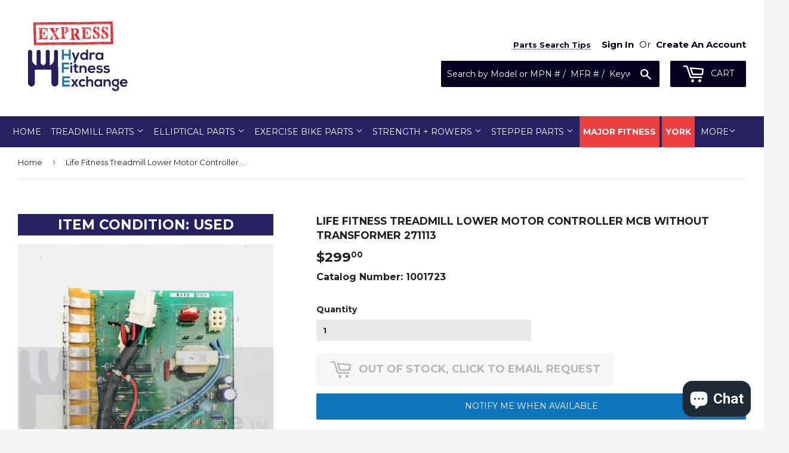

--- FILE ---
content_type: text/html; charset=utf-8
request_url: https://hydrafitnessparts.com/products/life-fitness-treadmill-lower-motor-controller-mcb-without-transformer-271113
body_size: 47505
content:
<!doctype html>
<!--[if lt IE 7]><html class="no-js lt-ie9 lt-ie8 lt-ie7" lang="en"> <![endif]-->
<!--[if IE 7]><html class="no-js lt-ie9 lt-ie8" lang="en"> <![endif]-->
<!--[if IE 8]><html class="no-js lt-ie9" lang="en"> <![endif]-->
<!--[if IE 9 ]><html class="ie9 no-js"> <![endif]-->
<!--[if (gt IE 9)|!(IE)]><!--> <html class="no-touch no-js"> <!--<![endif]-->
<head>
  





      



   <link rel="amphtml" href="https://hydrafitnessparts.com/a/s/products/life-fitness-treadmill-lower-motor-controller-mcb-without-transformer-271113">



  <script>(function(H){H.className=H.className.replace(/\bno-js\b/,'js')})(document.documentElement)</script>
  <!-- Basic page needs ================================================== -->
  <meta charset="utf-8">
  <meta http-equiv="X-UA-Compatible" content="IE=edge,chrome=1">

   <!-- Global site tag (gtag.js) - Google Ads: 845422472-->  
<script async src="https://www.googletagmanager.com/gtag/js?id=AW-845422472"></script>
<script>
  window.dataLayer = window.dataLayer || [];
  function gtag(){dataLayer.push(arguments);}
  gtag('js', new Date());

  gtag('config', 'AW-845422472');
</script>
<!-- Global site tag (gtag.js) - Google Analytics -->
<script async src="https://www.googletagmanager.com/gtag/js?id=G-PXTM7ZQ222"></script>
<script>
  window.dataLayer = window.dataLayer || [];
  function gtag(){dataLayer.push(arguments);}
  gtag('js', new Date());

  gtag('config', 'G-PXTM7ZQ222');
</script>

  <!-- Google Tag Manager -->
<script>(function(w,d,s,l,i){w[l]=w[l]||[];w[l].push({'gtm.start':
new Date().getTime(),event:'gtm.js'});var f=d.getElementsByTagName(s)[0],
j=d.createElement(s),dl=l!='dataLayer'?'&l='+l:'';j.async=true;j.src=
'https://www.googletagmanager.com/gtm.js?id='+i+dl;f.parentNode.insertBefore(j,f);
})(window,document,'script','dataLayer','GTM-WVGHBQJ');</script>
<!-- End Google Tag Manager -->


  
  <link rel="shortcut icon" href="//hydrafitnessparts.com/cdn/shop/files/hfe3_32x32.jpg?v=1614287589" type="image/png" />
  

  <!-- Title and description ================================================== -->
  <title>
  Life Fitness Treadmill Lower Motor Controller MCB without Transformer  &ndash; hydrafitnessparts
  </title>


  
    <meta name="description" content="Condition Used, Part #: 271113 Model #: OK26-02165-0002 Input Volts: 115 VAC 60 Hz Output Current: 9 AMPS Used on the following models: Life Fitness TR-9100 - GK26-00004-0100 (SN 331135-333422) TR-9100 - GK26-00015-0100 (SN 333423-336775) TR-9100 - GK26-00022-0100 (SN 345780-349474) TR-9100HR - GK26-00012-XXXX (SN 333423-336893) TR-9100HR - GK26-00026-0100 (SN 348981-348995) TR-9500 - GK26-00001-XXXX (SN 300000-302935) TR-9500HR - GK26-00006-XXXX (SN 302936-307687) TR-9500HR - GK26-00023-XXXX (SN 309479-313975) TR-9500HR - GK26-00030-XXXX (SN 313516-313566) TR-9500HRT - GK26-00021-XXXX (SN 307688-309478) TR9100 - GK26-00004-010 (S/N 330068-331134) TR9100 - GK26-00020-0100 (SN 336894-345779) TR9100HR - GK26-00012XXXX (S/N 333423-336893)">
  

  <!-- Product meta ================================================== -->
  <!-- /snippets/social-meta-tags.liquid -->




<meta property="og:site_name" content="hydrafitnessparts">
<meta property="og:url" content="https://hydrafitnessparts.com/products/life-fitness-treadmill-lower-motor-controller-mcb-without-transformer-271113">
<meta property="og:title" content="Life Fitness Treadmill Lower Motor Controller MCB without Transformer 271113">
<meta property="og:type" content="product">
<meta property="og:description" content="Condition Used, Part #: 271113 Model #: OK26-02165-0002 Input Volts: 115 VAC 60 Hz Output Current: 9 AMPS Used on the following models: Life Fitness TR-9100 - GK26-00004-0100 (SN 331135-333422) TR-9100 - GK26-00015-0100 (SN 333423-336775) TR-9100 - GK26-00022-0100 (SN 345780-349474) TR-9100HR - GK26-00012-XXXX (SN 333423-336893) TR-9100HR - GK26-00026-0100 (SN 348981-348995) TR-9500 - GK26-00001-XXXX (SN 300000-302935) TR-9500HR - GK26-00006-XXXX (SN 302936-307687) TR-9500HR - GK26-00023-XXXX (SN 309479-313975) TR-9500HR - GK26-00030-XXXX (SN 313516-313566) TR-9500HRT - GK26-00021-XXXX (SN 307688-309478) TR9100 - GK26-00004-010 (S/N 330068-331134) TR9100 - GK26-00020-0100 (SN 336894-345779) TR9100HR - GK26-00012XXXX (S/N 333423-336893)">

  <meta property="og:price:amount" content="299.00">
  <meta property="og:price:currency" content="USD">

<meta property="og:image" content="http://hydrafitnessparts.com/cdn/shop/products/Life-Fitness-Treadmill-Lower-Motor-Controller-MCB-without-Transformer-271113_1200x1200.jpg?v=1764129349">
<meta property="og:image:secure_url" content="https://hydrafitnessparts.com/cdn/shop/products/Life-Fitness-Treadmill-Lower-Motor-Controller-MCB-without-Transformer-271113_1200x1200.jpg?v=1764129349">


  <meta name="twitter:site" content="@hydrafitnessex1">

<meta name="twitter:card" content="summary_large_image">
<meta name="twitter:title" content="Life Fitness Treadmill Lower Motor Controller MCB without Transformer 271113">
<meta name="twitter:description" content="Condition Used, Part #: 271113 Model #: OK26-02165-0002 Input Volts: 115 VAC 60 Hz Output Current: 9 AMPS Used on the following models: Life Fitness TR-9100 - GK26-00004-0100 (SN 331135-333422) TR-9100 - GK26-00015-0100 (SN 333423-336775) TR-9100 - GK26-00022-0100 (SN 345780-349474) TR-9100HR - GK26-00012-XXXX (SN 333423-336893) TR-9100HR - GK26-00026-0100 (SN 348981-348995) TR-9500 - GK26-00001-XXXX (SN 300000-302935) TR-9500HR - GK26-00006-XXXX (SN 302936-307687) TR-9500HR - GK26-00023-XXXX (SN 309479-313975) TR-9500HR - GK26-00030-XXXX (SN 313516-313566) TR-9500HRT - GK26-00021-XXXX (SN 307688-309478) TR9100 - GK26-00004-010 (S/N 330068-331134) TR9100 - GK26-00020-0100 (SN 336894-345779) TR9100HR - GK26-00012XXXX (S/N 333423-336893)">


  <!-- Helpers ================================================== -->
 
  <link rel="canonical" href="https://hydrafitnessparts.com/products/life-fitness-treadmill-lower-motor-controller-mcb-without-transformer-271113">
  <meta name="viewport" content="width=device-width,initial-scale=1">

  <!-- CSS ================================================== -->
  <link href="//hydrafitnessparts.com/cdn/shop/t/26/assets/theme.scss.css?v=92314181590801438911764851247" rel="stylesheet" type="text/css" media="all" />
  
  
  
  <link href="//fonts.googleapis.com/css?family=Montserrat:400,700" rel="stylesheet" type="text/css" media="all" />


  


  



  <!-- Header hook for plugins ================================================== --><script>window.performance && window.performance.mark && window.performance.mark('shopify.content_for_header.start');</script><meta name="facebook-domain-verification" content="38b2mw8jal3gpu829oks9rbus26y45">
<meta name="facebook-domain-verification" content="k7oqclbz41w0fro6hgm9018hfsr15o">
<meta name="facebook-domain-verification" content="fbd4fqb4yk8c8khevqr34k6rj287b4">
<meta name="google-site-verification" content="EZHpIXNvBUpQmu1EJLr1jzrFR-5poQ4dJY4pVTguBSg">
<meta id="shopify-digital-wallet" name="shopify-digital-wallet" content="/7196966969/digital_wallets/dialog">
<meta name="shopify-checkout-api-token" content="927191b948f115350bff8e90c64292ed">
<meta id="in-context-paypal-metadata" data-shop-id="7196966969" data-venmo-supported="false" data-environment="production" data-locale="en_US" data-paypal-v4="true" data-currency="USD">
<link rel="alternate" type="application/json+oembed" href="https://hydrafitnessparts.com/products/life-fitness-treadmill-lower-motor-controller-mcb-without-transformer-271113.oembed">
<script async="async" src="/checkouts/internal/preloads.js?locale=en-US"></script>
<link rel="preconnect" href="https://shop.app" crossorigin="anonymous">
<script async="async" src="https://shop.app/checkouts/internal/preloads.js?locale=en-US&shop_id=7196966969" crossorigin="anonymous"></script>
<script id="apple-pay-shop-capabilities" type="application/json">{"shopId":7196966969,"countryCode":"US","currencyCode":"USD","merchantCapabilities":["supports3DS"],"merchantId":"gid:\/\/shopify\/Shop\/7196966969","merchantName":"hydrafitnessparts","requiredBillingContactFields":["postalAddress","email"],"requiredShippingContactFields":["postalAddress","email"],"shippingType":"shipping","supportedNetworks":["visa","masterCard","amex","discover","elo","jcb"],"total":{"type":"pending","label":"hydrafitnessparts","amount":"1.00"},"shopifyPaymentsEnabled":true,"supportsSubscriptions":true}</script>
<script id="shopify-features" type="application/json">{"accessToken":"927191b948f115350bff8e90c64292ed","betas":["rich-media-storefront-analytics"],"domain":"hydrafitnessparts.com","predictiveSearch":true,"shopId":7196966969,"locale":"en"}</script>
<script>var Shopify = Shopify || {};
Shopify.shop = "fitnesspartsrepair.myshopify.com";
Shopify.locale = "en";
Shopify.currency = {"active":"USD","rate":"1.0"};
Shopify.country = "US";
Shopify.theme = {"name":"[navidium]Supply-04-02-2023","id":131971088538,"schema_name":"Supply","schema_version":"3.3.1","theme_store_id":679,"role":"main"};
Shopify.theme.handle = "null";
Shopify.theme.style = {"id":null,"handle":null};
Shopify.cdnHost = "hydrafitnessparts.com/cdn";
Shopify.routes = Shopify.routes || {};
Shopify.routes.root = "/";</script>
<script type="module">!function(o){(o.Shopify=o.Shopify||{}).modules=!0}(window);</script>
<script>!function(o){function n(){var o=[];function n(){o.push(Array.prototype.slice.apply(arguments))}return n.q=o,n}var t=o.Shopify=o.Shopify||{};t.loadFeatures=n(),t.autoloadFeatures=n()}(window);</script>
<script>
  window.ShopifyPay = window.ShopifyPay || {};
  window.ShopifyPay.apiHost = "shop.app\/pay";
  window.ShopifyPay.redirectState = null;
</script>
<script id="shop-js-analytics" type="application/json">{"pageType":"product"}</script>
<script defer="defer" async type="module" src="//hydrafitnessparts.com/cdn/shopifycloud/shop-js/modules/v2/client.init-shop-cart-sync_D0dqhulL.en.esm.js"></script>
<script defer="defer" async type="module" src="//hydrafitnessparts.com/cdn/shopifycloud/shop-js/modules/v2/chunk.common_CpVO7qML.esm.js"></script>
<script type="module">
  await import("//hydrafitnessparts.com/cdn/shopifycloud/shop-js/modules/v2/client.init-shop-cart-sync_D0dqhulL.en.esm.js");
await import("//hydrafitnessparts.com/cdn/shopifycloud/shop-js/modules/v2/chunk.common_CpVO7qML.esm.js");

  window.Shopify.SignInWithShop?.initShopCartSync?.({"fedCMEnabled":true,"windoidEnabled":true});

</script>
<script defer="defer" async type="module" src="//hydrafitnessparts.com/cdn/shopifycloud/shop-js/modules/v2/client.payment-terms_BmrqWn8r.en.esm.js"></script>
<script defer="defer" async type="module" src="//hydrafitnessparts.com/cdn/shopifycloud/shop-js/modules/v2/chunk.common_CpVO7qML.esm.js"></script>
<script defer="defer" async type="module" src="//hydrafitnessparts.com/cdn/shopifycloud/shop-js/modules/v2/chunk.modal_DKF6x0Jh.esm.js"></script>
<script type="module">
  await import("//hydrafitnessparts.com/cdn/shopifycloud/shop-js/modules/v2/client.payment-terms_BmrqWn8r.en.esm.js");
await import("//hydrafitnessparts.com/cdn/shopifycloud/shop-js/modules/v2/chunk.common_CpVO7qML.esm.js");
await import("//hydrafitnessparts.com/cdn/shopifycloud/shop-js/modules/v2/chunk.modal_DKF6x0Jh.esm.js");

  
</script>
<script>
  window.Shopify = window.Shopify || {};
  if (!window.Shopify.featureAssets) window.Shopify.featureAssets = {};
  window.Shopify.featureAssets['shop-js'] = {"shop-cart-sync":["modules/v2/client.shop-cart-sync_D9bwt38V.en.esm.js","modules/v2/chunk.common_CpVO7qML.esm.js"],"init-fed-cm":["modules/v2/client.init-fed-cm_BJ8NPuHe.en.esm.js","modules/v2/chunk.common_CpVO7qML.esm.js"],"init-shop-email-lookup-coordinator":["modules/v2/client.init-shop-email-lookup-coordinator_pVrP2-kG.en.esm.js","modules/v2/chunk.common_CpVO7qML.esm.js"],"shop-cash-offers":["modules/v2/client.shop-cash-offers_CNh7FWN-.en.esm.js","modules/v2/chunk.common_CpVO7qML.esm.js","modules/v2/chunk.modal_DKF6x0Jh.esm.js"],"init-shop-cart-sync":["modules/v2/client.init-shop-cart-sync_D0dqhulL.en.esm.js","modules/v2/chunk.common_CpVO7qML.esm.js"],"init-windoid":["modules/v2/client.init-windoid_DaoAelzT.en.esm.js","modules/v2/chunk.common_CpVO7qML.esm.js"],"shop-toast-manager":["modules/v2/client.shop-toast-manager_1DND8Tac.en.esm.js","modules/v2/chunk.common_CpVO7qML.esm.js"],"pay-button":["modules/v2/client.pay-button_CFeQi1r6.en.esm.js","modules/v2/chunk.common_CpVO7qML.esm.js"],"shop-button":["modules/v2/client.shop-button_Ca94MDdQ.en.esm.js","modules/v2/chunk.common_CpVO7qML.esm.js"],"shop-login-button":["modules/v2/client.shop-login-button_DPYNfp1Z.en.esm.js","modules/v2/chunk.common_CpVO7qML.esm.js","modules/v2/chunk.modal_DKF6x0Jh.esm.js"],"avatar":["modules/v2/client.avatar_BTnouDA3.en.esm.js"],"shop-follow-button":["modules/v2/client.shop-follow-button_BMKh4nJE.en.esm.js","modules/v2/chunk.common_CpVO7qML.esm.js","modules/v2/chunk.modal_DKF6x0Jh.esm.js"],"init-customer-accounts-sign-up":["modules/v2/client.init-customer-accounts-sign-up_CJXi5kRN.en.esm.js","modules/v2/client.shop-login-button_DPYNfp1Z.en.esm.js","modules/v2/chunk.common_CpVO7qML.esm.js","modules/v2/chunk.modal_DKF6x0Jh.esm.js"],"init-shop-for-new-customer-accounts":["modules/v2/client.init-shop-for-new-customer-accounts_BoBxkgWu.en.esm.js","modules/v2/client.shop-login-button_DPYNfp1Z.en.esm.js","modules/v2/chunk.common_CpVO7qML.esm.js","modules/v2/chunk.modal_DKF6x0Jh.esm.js"],"init-customer-accounts":["modules/v2/client.init-customer-accounts_DCuDTzpR.en.esm.js","modules/v2/client.shop-login-button_DPYNfp1Z.en.esm.js","modules/v2/chunk.common_CpVO7qML.esm.js","modules/v2/chunk.modal_DKF6x0Jh.esm.js"],"checkout-modal":["modules/v2/client.checkout-modal_U_3e4VxF.en.esm.js","modules/v2/chunk.common_CpVO7qML.esm.js","modules/v2/chunk.modal_DKF6x0Jh.esm.js"],"lead-capture":["modules/v2/client.lead-capture_DEgn0Z8u.en.esm.js","modules/v2/chunk.common_CpVO7qML.esm.js","modules/v2/chunk.modal_DKF6x0Jh.esm.js"],"shop-login":["modules/v2/client.shop-login_CoM5QKZ_.en.esm.js","modules/v2/chunk.common_CpVO7qML.esm.js","modules/v2/chunk.modal_DKF6x0Jh.esm.js"],"payment-terms":["modules/v2/client.payment-terms_BmrqWn8r.en.esm.js","modules/v2/chunk.common_CpVO7qML.esm.js","modules/v2/chunk.modal_DKF6x0Jh.esm.js"]};
</script>
<script>(function() {
  var isLoaded = false;
  function asyncLoad() {
    if (isLoaded) return;
    isLoaded = true;
    var urls = ["https:\/\/www.cpscentral.com\/admside\/js\/Shopify_App\/shopify.js?shop=fitnesspartsrepair.myshopify.com","https:\/\/www.cpscentral.com\/admside\/js\/Shopify_App\/shopify_cart.js?shop=fitnesspartsrepair.myshopify.com","https:\/\/static2.rapidsearch.dev\/resultpage.js?shop=fitnesspartsrepair.myshopify.com","?shop=fitnesspartsrepair.myshopify.com","\/\/cdn.shopify.com\/proxy\/f92f00987c70c4045dd100cee0f6cd7a269860437edc9e4dbd083f69dc37e70d\/bingshoppingtool-t2app-prod.trafficmanager.net\/uet\/tracking_script?shop=fitnesspartsrepair.myshopify.com\u0026sp-cache-control=cHVibGljLCBtYXgtYWdlPTkwMA","\/\/satcb.azureedge.net\/Scripts\/satcb.min.js?shop=fitnesspartsrepair.myshopify.com","https:\/\/dyuszqdfuyvqq.cloudfront.net\/packs\/mf_embed_v8.js?mf_token=cdfffc44-3d15-43ff-a323-9393be1d8fa7\u0026shop=fitnesspartsrepair.myshopify.com","https:\/\/static.rechargecdn.com\/assets\/js\/widget.min.js?shop=fitnesspartsrepair.myshopify.com","https:\/\/www.pxucdn.com\/apps\/uso.js?shop=fitnesspartsrepair.myshopify.com"];
    for (var i = 0; i < urls.length; i++) {
      var s = document.createElement('script');
      s.type = 'text/javascript';
      s.async = true;
      s.src = urls[i];
      var x = document.getElementsByTagName('script')[0];
      x.parentNode.insertBefore(s, x);
    }
  };
  if(window.attachEvent) {
    window.attachEvent('onload', asyncLoad);
  } else {
    window.addEventListener('load', asyncLoad, false);
  }
})();</script>
<script id="__st">var __st={"a":7196966969,"offset":-21600,"reqid":"2aa3f39e-abd5-4098-90a9-582c7e0b8539-1764892312","pageurl":"hydrafitnessparts.com\/products\/life-fitness-treadmill-lower-motor-controller-mcb-without-transformer-271113","u":"f7c6f8dfc122","p":"product","rtyp":"product","rid":1616451731513};</script>
<script>window.ShopifyPaypalV4VisibilityTracking = true;</script>
<script id="captcha-bootstrap">!function(){'use strict';const t='contact',e='account',n='new_comment',o=[[t,t],['blogs',n],['comments',n],[t,'customer']],c=[[e,'customer_login'],[e,'guest_login'],[e,'recover_customer_password'],[e,'create_customer']],r=t=>t.map((([t,e])=>`form[action*='/${t}']:not([data-nocaptcha='true']) input[name='form_type'][value='${e}']`)).join(','),a=t=>()=>t?[...document.querySelectorAll(t)].map((t=>t.form)):[];function s(){const t=[...o],e=r(t);return a(e)}const i='password',u='form_key',d=['recaptcha-v3-token','g-recaptcha-response','h-captcha-response',i],f=()=>{try{return window.sessionStorage}catch{return}},m='__shopify_v',_=t=>t.elements[u];function p(t,e,n=!1){try{const o=window.sessionStorage,c=JSON.parse(o.getItem(e)),{data:r}=function(t){const{data:e,action:n}=t;return t[m]||n?{data:e,action:n}:{data:t,action:n}}(c);for(const[e,n]of Object.entries(r))t.elements[e]&&(t.elements[e].value=n);n&&o.removeItem(e)}catch(o){console.error('form repopulation failed',{error:o})}}const l='form_type',E='cptcha';function T(t){t.dataset[E]=!0}const w=window,h=w.document,L='Shopify',v='ce_forms',y='captcha';let A=!1;((t,e)=>{const n=(g='f06e6c50-85a8-45c8-87d0-21a2b65856fe',I='https://cdn.shopify.com/shopifycloud/storefront-forms-hcaptcha/ce_storefront_forms_captcha_hcaptcha.v1.5.2.iife.js',D={infoText:'Protected by hCaptcha',privacyText:'Privacy',termsText:'Terms'},(t,e,n)=>{const o=w[L][v],c=o.bindForm;if(c)return c(t,g,e,D).then(n);var r;o.q.push([[t,g,e,D],n]),r=I,A||(h.body.append(Object.assign(h.createElement('script'),{id:'captcha-provider',async:!0,src:r})),A=!0)});var g,I,D;w[L]=w[L]||{},w[L][v]=w[L][v]||{},w[L][v].q=[],w[L][y]=w[L][y]||{},w[L][y].protect=function(t,e){n(t,void 0,e),T(t)},Object.freeze(w[L][y]),function(t,e,n,w,h,L){const[v,y,A,g]=function(t,e,n){const i=e?o:[],u=t?c:[],d=[...i,...u],f=r(d),m=r(i),_=r(d.filter((([t,e])=>n.includes(e))));return[a(f),a(m),a(_),s()]}(w,h,L),I=t=>{const e=t.target;return e instanceof HTMLFormElement?e:e&&e.form},D=t=>v().includes(t);t.addEventListener('submit',(t=>{const e=I(t);if(!e)return;const n=D(e)&&!e.dataset.hcaptchaBound&&!e.dataset.recaptchaBound,o=_(e),c=g().includes(e)&&(!o||!o.value);(n||c)&&t.preventDefault(),c&&!n&&(function(t){try{if(!f())return;!function(t){const e=f();if(!e)return;const n=_(t);if(!n)return;const o=n.value;o&&e.removeItem(o)}(t);const e=Array.from(Array(32),(()=>Math.random().toString(36)[2])).join('');!function(t,e){_(t)||t.append(Object.assign(document.createElement('input'),{type:'hidden',name:u})),t.elements[u].value=e}(t,e),function(t,e){const n=f();if(!n)return;const o=[...t.querySelectorAll(`input[type='${i}']`)].map((({name:t})=>t)),c=[...d,...o],r={};for(const[a,s]of new FormData(t).entries())c.includes(a)||(r[a]=s);n.setItem(e,JSON.stringify({[m]:1,action:t.action,data:r}))}(t,e)}catch(e){console.error('failed to persist form',e)}}(e),e.submit())}));const S=(t,e)=>{t&&!t.dataset[E]&&(n(t,e.some((e=>e===t))),T(t))};for(const o of['focusin','change'])t.addEventListener(o,(t=>{const e=I(t);D(e)&&S(e,y())}));const B=e.get('form_key'),M=e.get(l),P=B&&M;t.addEventListener('DOMContentLoaded',(()=>{const t=y();if(P)for(const e of t)e.elements[l].value===M&&p(e,B);[...new Set([...A(),...v().filter((t=>'true'===t.dataset.shopifyCaptcha))])].forEach((e=>S(e,t)))}))}(h,new URLSearchParams(w.location.search),n,t,e,['guest_login'])})(!0,!0)}();</script>
<script integrity="sha256-52AcMU7V7pcBOXWImdc/TAGTFKeNjmkeM1Pvks/DTgc=" data-source-attribution="shopify.loadfeatures" defer="defer" src="//hydrafitnessparts.com/cdn/shopifycloud/storefront/assets/storefront/load_feature-81c60534.js" crossorigin="anonymous"></script>
<script crossorigin="anonymous" defer="defer" src="//hydrafitnessparts.com/cdn/shopifycloud/storefront/assets/shopify_pay/storefront-65b4c6d7.js?v=20250812"></script>
<script data-source-attribution="shopify.dynamic_checkout.dynamic.init">var Shopify=Shopify||{};Shopify.PaymentButton=Shopify.PaymentButton||{isStorefrontPortableWallets:!0,init:function(){window.Shopify.PaymentButton.init=function(){};var t=document.createElement("script");t.src="https://hydrafitnessparts.com/cdn/shopifycloud/portable-wallets/latest/portable-wallets.en.js",t.type="module",document.head.appendChild(t)}};
</script>
<script data-source-attribution="shopify.dynamic_checkout.buyer_consent">
  function portableWalletsHideBuyerConsent(e){var t=document.getElementById("shopify-buyer-consent"),n=document.getElementById("shopify-subscription-policy-button");t&&n&&(t.classList.add("hidden"),t.setAttribute("aria-hidden","true"),n.removeEventListener("click",e))}function portableWalletsShowBuyerConsent(e){var t=document.getElementById("shopify-buyer-consent"),n=document.getElementById("shopify-subscription-policy-button");t&&n&&(t.classList.remove("hidden"),t.removeAttribute("aria-hidden"),n.addEventListener("click",e))}window.Shopify?.PaymentButton&&(window.Shopify.PaymentButton.hideBuyerConsent=portableWalletsHideBuyerConsent,window.Shopify.PaymentButton.showBuyerConsent=portableWalletsShowBuyerConsent);
</script>
<script>
  function portableWalletsCleanup(e){e&&e.src&&console.error("Failed to load portable wallets script "+e.src);var t=document.querySelectorAll("shopify-accelerated-checkout .shopify-payment-button__skeleton, shopify-accelerated-checkout-cart .wallet-cart-button__skeleton"),e=document.getElementById("shopify-buyer-consent");for(let e=0;e<t.length;e++)t[e].remove();e&&e.remove()}function portableWalletsNotLoadedAsModule(e){e instanceof ErrorEvent&&"string"==typeof e.message&&e.message.includes("import.meta")&&"string"==typeof e.filename&&e.filename.includes("portable-wallets")&&(window.removeEventListener("error",portableWalletsNotLoadedAsModule),window.Shopify.PaymentButton.failedToLoad=e,"loading"===document.readyState?document.addEventListener("DOMContentLoaded",window.Shopify.PaymentButton.init):window.Shopify.PaymentButton.init())}window.addEventListener("error",portableWalletsNotLoadedAsModule);
</script>

<script type="module" src="https://hydrafitnessparts.com/cdn/shopifycloud/portable-wallets/latest/portable-wallets.en.js" onError="portableWalletsCleanup(this)" crossorigin="anonymous"></script>
<script nomodule>
  document.addEventListener("DOMContentLoaded", portableWalletsCleanup);
</script>

<link id="shopify-accelerated-checkout-styles" rel="stylesheet" media="screen" href="https://hydrafitnessparts.com/cdn/shopifycloud/portable-wallets/latest/accelerated-checkout-backwards-compat.css" crossorigin="anonymous">
<style id="shopify-accelerated-checkout-cart">
        #shopify-buyer-consent {
  margin-top: 1em;
  display: inline-block;
  width: 100%;
}

#shopify-buyer-consent.hidden {
  display: none;
}

#shopify-subscription-policy-button {
  background: none;
  border: none;
  padding: 0;
  text-decoration: underline;
  font-size: inherit;
  cursor: pointer;
}

#shopify-subscription-policy-button::before {
  box-shadow: none;
}

      </style>

<script>window.performance && window.performance.mark && window.performance.mark('shopify.content_for_header.end');</script>

<!--[if lt IE 9]>
<script src="//cdnjs.cloudflare.com/ajax/libs/html5shiv/3.7.2/html5shiv.min.js" type="text/javascript"></script>
<![endif]-->
<!--[if (lte IE 9) ]><script src="//hydrafitnessparts.com/cdn/shop/t/26/assets/match-media.min.js?235080" type="text/javascript"></script><![endif]-->


  
  

  <script src="//hydrafitnessparts.com/cdn/shop/t/26/assets/jquery-2.2.3.min.js?v=58211863146907186831676436652" type="text/javascript"></script>

  <!--[if (gt IE 9)|!(IE)]><!--><script src="//hydrafitnessparts.com/cdn/shop/t/26/assets/lazysizes.min.js?v=8147953233334221341676436652" async="async"></script><!--<![endif]-->
  <!--[if lte IE 9]><script src="//hydrafitnessparts.com/cdn/shop/t/26/assets/lazysizes.min.js?v=8147953233334221341676436652"></script><![endif]-->

  <!--[if (gt IE 9)|!(IE)]><!--><script src="//hydrafitnessparts.com/cdn/shop/t/26/assets/vendor.js?v=23204533626406551281676436652" defer="defer"></script><!--<![endif]-->
  <!--[if lte IE 9]><script src="//hydrafitnessparts.com/cdn/shop/t/26/assets/vendor.js?v=23204533626406551281676436652"></script><![endif]-->

  <!--[if (gt IE 9)|!(IE)]><!--><script src="//hydrafitnessparts.com/cdn/shop/t/26/assets/theme.js?v=132316601672782501211676436652" defer="defer"></script><!--<![endif]-->
  <!--[if lte IE 9]><script src="//hydrafitnessparts.com/cdn/shop/t/26/assets/theme.js?v=132316601672782501211676436652"></script><![endif]-->


  
<!-- Start of Judge.me Core -->
<link rel="dns-prefetch" href="https://cdn.judge.me/">
<script data-cfasync='false' class='jdgm-settings-script'>window.jdgmSettings={"pagination":5,"disable_web_reviews":true,"badge_no_review_text":"No reviews","badge_n_reviews_text":"{{ n }} review/reviews","hide_badge_preview_if_no_reviews":true,"badge_hide_text":false,"enforce_center_preview_badge":false,"widget_title":"Customer Reviews","widget_open_form_text":"Write a review","widget_close_form_text":"Cancel review","widget_refresh_page_text":"Refresh page","widget_summary_text":"Based on {{ number_of_reviews }} review/reviews","widget_no_review_text":"Be the first to write a review","widget_name_field_text":"Display name","widget_verified_name_field_text":"Verified Name (public)","widget_name_placeholder_text":"Display name","widget_required_field_error_text":"This field is required.","widget_email_field_text":"Email address","widget_verified_email_field_text":"Verified Email (private, can not be edited)","widget_email_placeholder_text":"Your email address","widget_email_field_error_text":"Please enter a valid email address.","widget_rating_field_text":"Rating","widget_review_title_field_text":"Review Title","widget_review_title_placeholder_text":"Give your review a title","widget_review_body_field_text":"Review content","widget_review_body_placeholder_text":"Start writing here...","widget_pictures_field_text":"Picture/Video (optional)","widget_submit_review_text":"Submit Review","widget_submit_verified_review_text":"Submit Verified Review","widget_submit_success_msg_with_auto_publish":"Thank you! Please refresh the page in a few moments to see your review. You can remove or edit your review by logging into \u003ca href='https://judge.me/login' target='_blank' rel='nofollow noopener'\u003eJudge.me\u003c/a\u003e","widget_submit_success_msg_no_auto_publish":"Thank you! Your review will be published as soon as it is approved by the shop admin. You can remove or edit your review by logging into \u003ca href='https://judge.me/login' target='_blank' rel='nofollow noopener'\u003eJudge.me\u003c/a\u003e","widget_show_default_reviews_out_of_total_text":"Showing {{ n_reviews_shown }} out of {{ n_reviews }} reviews.","widget_show_all_link_text":"Show all","widget_show_less_link_text":"Show less","widget_author_said_text":"{{ reviewer_name }} said:","widget_days_text":"{{ n }} days ago","widget_weeks_text":"{{ n }} week/weeks ago","widget_months_text":"{{ n }} month/months ago","widget_years_text":"{{ n }} year/years ago","widget_yesterday_text":"Yesterday","widget_today_text":"Today","widget_replied_text":"\u003e\u003e {{ shop_name }} replied:","widget_read_more_text":"Read more","widget_reviewer_name_as_initial":"","widget_rating_filter_color":"","widget_rating_filter_see_all_text":"See all reviews","widget_sorting_most_recent_text":"Most Recent","widget_sorting_highest_rating_text":"Highest Rating","widget_sorting_lowest_rating_text":"Lowest Rating","widget_sorting_with_pictures_text":"Only Pictures","widget_sorting_most_helpful_text":"Most Helpful","widget_open_question_form_text":"Ask a question","widget_reviews_subtab_text":"Reviews","widget_questions_subtab_text":"Questions","widget_question_label_text":"Question","widget_answer_label_text":"Answer","widget_question_placeholder_text":"Write your question here","widget_submit_question_text":"Submit Question","widget_question_submit_success_text":"Thank you for your question! We will notify you once it gets answered.","verified_badge_text":"Verified","verified_badge_bg_color":"","verified_badge_text_color":"","verified_badge_placement":"left-of-reviewer-name","widget_review_max_height":"","widget_hide_border":false,"widget_social_share":false,"widget_thumb":false,"widget_review_location_show":false,"widget_location_format":"country_iso_code","all_reviews_include_out_of_store_products":true,"all_reviews_out_of_store_text":"(out of store)","all_reviews_pagination":100,"all_reviews_product_name_prefix_text":"about","enable_review_pictures":false,"enable_question_anwser":false,"widget_theme":"","review_date_format":"mm/dd/yyyy","default_sort_method":"most-recent","widget_product_reviews_subtab_text":"Product Reviews","widget_shop_reviews_subtab_text":"Shop Reviews","widget_other_products_reviews_text":"Reviews for other products","widget_store_reviews_subtab_text":"Store reviews","widget_no_store_reviews_text":"This store hasn't received any reviews yet","widget_web_restriction_product_reviews_text":"This product hasn't received any reviews yet","widget_no_items_text":"No items found","widget_show_more_text":"Show more","widget_write_a_store_review_text":"Write a Store Review","widget_other_languages_heading":"Reviews in Other Languages","widget_translate_review_text":"Translate review to {{ language }}","widget_translating_review_text":"Translating...","widget_show_original_translation_text":"Show original ({{ language }})","widget_translate_review_failed_text":"Review couldn't be translated.","widget_translate_review_retry_text":"Retry","widget_translate_review_try_again_later_text":"Try again later","show_product_url_for_grouped_product":false,"widget_sorting_pictures_first_text":"Pictures First","show_pictures_on_all_rev_page_mobile":false,"show_pictures_on_all_rev_page_desktop":false,"floating_tab_hide_mobile_install_preference":false,"floating_tab_button_name":"★ Reviews","floating_tab_title":"Let customers speak for us","floating_tab_button_color":"","floating_tab_button_background_color":"","floating_tab_url":"","floating_tab_url_enabled":true,"floating_tab_tab_style":"text","all_reviews_text_badge_text":"Customers rate us {{ shop.metafields.judgeme.all_reviews_rating | round: 1 }}/5 based on {{ shop.metafields.judgeme.all_reviews_count }} reviews.","all_reviews_text_badge_text_branded_style":"{{ shop.metafields.judgeme.all_reviews_rating | round: 1 }} out of 5 stars based on {{ shop.metafields.judgeme.all_reviews_count }} reviews","is_all_reviews_text_badge_a_link":false,"show_stars_for_all_reviews_text_badge":false,"all_reviews_text_badge_url":"","all_reviews_text_style":"text","all_reviews_text_color_style":"judgeme_brand_color","all_reviews_text_color":"#108474","all_reviews_text_show_jm_brand":true,"featured_carousel_show_header":true,"featured_carousel_title":"Let customers speak for us","featured_carousel_count_text":"from {{ n }} reviews","featured_carousel_add_link_to_all_reviews_page":true,"featured_carousel_url":"","featured_carousel_show_images":true,"featured_carousel_autoslide_interval":20,"featured_carousel_arrows_on_the_sides":false,"featured_carousel_height":250,"featured_carousel_width":90,"featured_carousel_image_size":0,"featured_carousel_image_height":250,"featured_carousel_arrow_color":"#eeeeee","verified_count_badge_style":"vintage","verified_count_badge_orientation":"horizontal","verified_count_badge_color_style":"judgeme_brand_color","verified_count_badge_color":"#108474","is_verified_count_badge_a_link":false,"verified_count_badge_url":"","verified_count_badge_show_jm_brand":true,"widget_rating_preset_default":5,"widget_first_sub_tab":"product-reviews","widget_show_histogram":true,"widget_histogram_use_custom_color":false,"widget_pagination_use_custom_color":false,"widget_star_use_custom_color":false,"widget_verified_badge_use_custom_color":false,"widget_write_review_use_custom_color":false,"picture_reminder_submit_button":"Upload Pictures","enable_review_videos":false,"mute_video_by_default":false,"widget_sorting_videos_first_text":"Videos First","widget_review_pending_text":"Pending","featured_carousel_items_for_large_screen":3,"social_share_options_order":"Facebook,Twitter","remove_microdata_snippet":false,"disable_json_ld":true,"enable_json_ld_products":false,"preview_badge_show_question_text":false,"preview_badge_no_question_text":"No questions","preview_badge_n_question_text":"{{ number_of_questions }} question/questions","qa_badge_show_icon":false,"qa_badge_position":"same-row","remove_judgeme_branding":false,"widget_add_search_bar":false,"widget_search_bar_placeholder":"Search","widget_sorting_verified_only_text":"Verified only","featured_carousel_theme":"default","featured_carousel_show_rating":true,"featured_carousel_show_title":true,"featured_carousel_show_body":true,"featured_carousel_show_date":false,"featured_carousel_show_reviewer":true,"featured_carousel_show_product":false,"featured_carousel_header_background_color":"#108474","featured_carousel_header_text_color":"#ffffff","featured_carousel_name_product_separator":"reviewed","featured_carousel_full_star_background":"#108474","featured_carousel_empty_star_background":"#dadada","featured_carousel_vertical_theme_background":"#f9fafb","featured_carousel_verified_badge_enable":false,"featured_carousel_verified_badge_color":"#108474","featured_carousel_border_style":"round","featured_carousel_review_line_length_limit":3,"featured_carousel_more_reviews_button_text":"Read more reviews","featured_carousel_view_product_button_text":"View product","all_reviews_page_load_reviews_on":"scroll","all_reviews_page_load_more_text":"Load More Reviews","disable_fb_tab_reviews":false,"enable_ajax_cdn_cache":false,"widget_public_name_text":"displayed publicly like","default_reviewer_name":"John Smith","default_reviewer_name_has_non_latin":true,"widget_reviewer_anonymous":"Anonymous","medals_widget_title":"Judge.me Review Medals","medals_widget_background_color":"#f9fafb","medals_widget_position":"footer_all_pages","medals_widget_border_color":"#f9fafb","medals_widget_verified_text_position":"left","medals_widget_use_monochromatic_version":false,"medals_widget_elements_color":"#108474","show_reviewer_avatar":true,"widget_invalid_yt_video_url_error_text":"Not a YouTube video URL","widget_max_length_field_error_text":"Please enter no more than {0} characters.","widget_show_country_flag":false,"widget_show_collected_via_shop_app":true,"widget_verified_by_shop_badge_style":"light","widget_verified_by_shop_text":"Verified by Shop","widget_show_photo_gallery":false,"widget_load_with_code_splitting":true,"widget_ugc_install_preference":false,"widget_ugc_title":"Made by us, Shared by you","widget_ugc_subtitle":"Tag us to see your picture featured in our page","widget_ugc_arrows_color":"#ffffff","widget_ugc_primary_button_text":"Buy Now","widget_ugc_primary_button_background_color":"#108474","widget_ugc_primary_button_text_color":"#ffffff","widget_ugc_primary_button_border_width":"0","widget_ugc_primary_button_border_style":"none","widget_ugc_primary_button_border_color":"#108474","widget_ugc_primary_button_border_radius":"25","widget_ugc_secondary_button_text":"Load More","widget_ugc_secondary_button_background_color":"#ffffff","widget_ugc_secondary_button_text_color":"#108474","widget_ugc_secondary_button_border_width":"2","widget_ugc_secondary_button_border_style":"solid","widget_ugc_secondary_button_border_color":"#108474","widget_ugc_secondary_button_border_radius":"25","widget_ugc_reviews_button_text":"View Reviews","widget_ugc_reviews_button_background_color":"#ffffff","widget_ugc_reviews_button_text_color":"#108474","widget_ugc_reviews_button_border_width":"2","widget_ugc_reviews_button_border_style":"solid","widget_ugc_reviews_button_border_color":"#108474","widget_ugc_reviews_button_border_radius":"25","widget_ugc_reviews_button_link_to":"judgeme-reviews-page","widget_ugc_show_post_date":true,"widget_ugc_max_width":"800","widget_rating_metafield_value_type":true,"widget_primary_color":"#108474","widget_enable_secondary_color":false,"widget_secondary_color":"#edf5f5","widget_summary_average_rating_text":"{{ average_rating }} out of 5","widget_media_grid_title":"Customer photos \u0026 videos","widget_media_grid_see_more_text":"See more","widget_round_style":false,"widget_show_product_medals":true,"widget_verified_by_judgeme_text":"Verified by Judge.me","widget_show_store_medals":true,"widget_verified_by_judgeme_text_in_store_medals":"Verified by Judge.me","widget_media_field_exceed_quantity_message":"Sorry, we can only accept {{ max_media }} for one review.","widget_media_field_exceed_limit_message":"{{ file_name }} is too large, please select a {{ media_type }} less than {{ size_limit }}MB.","widget_review_submitted_text":"Review Submitted!","widget_question_submitted_text":"Question Submitted!","widget_close_form_text_question":"Cancel","widget_write_your_answer_here_text":"Write your answer here","widget_enabled_branded_link":true,"widget_show_collected_by_judgeme":false,"widget_reviewer_name_color":"","widget_write_review_text_color":"","widget_write_review_bg_color":"","widget_collected_by_judgeme_text":"collected by Judge.me","widget_pagination_type":"standard","widget_load_more_text":"Load More","widget_load_more_color":"#108474","widget_full_review_text":"Full Review","widget_read_more_reviews_text":"Read More Reviews","widget_read_questions_text":"Read Questions","widget_questions_and_answers_text":"Questions \u0026 Answers","widget_verified_by_text":"Verified by","widget_verified_text":"Verified","widget_number_of_reviews_text":"{{ number_of_reviews }} reviews","widget_back_button_text":"Back","widget_next_button_text":"Next","widget_custom_forms_filter_button":"Filters","custom_forms_style":"vertical","widget_show_review_information":false,"how_reviews_are_collected":"How reviews are collected?","widget_show_review_keywords":false,"widget_gdpr_statement":"How we use your data: We'll only contact you about the review you left, and only if necessary. By submitting your review, you agree to Judge.me's \u003ca href='https://judge.me/terms' target='_blank' rel='nofollow noopener'\u003eterms\u003c/a\u003e, \u003ca href='https://judge.me/privacy' target='_blank' rel='nofollow noopener'\u003eprivacy\u003c/a\u003e and \u003ca href='https://judge.me/content-policy' target='_blank' rel='nofollow noopener'\u003econtent\u003c/a\u003e policies.","widget_multilingual_sorting_enabled":false,"widget_translate_review_content_enabled":false,"widget_translate_review_content_method":"manual","popup_widget_review_selection":"automatically_with_pictures","popup_widget_round_border_style":true,"popup_widget_show_title":true,"popup_widget_show_body":true,"popup_widget_show_reviewer":false,"popup_widget_show_product":true,"popup_widget_show_pictures":true,"popup_widget_use_review_picture":true,"popup_widget_show_on_home_page":true,"popup_widget_show_on_product_page":true,"popup_widget_show_on_collection_page":true,"popup_widget_show_on_cart_page":true,"popup_widget_position":"bottom_left","popup_widget_first_review_delay":5,"popup_widget_duration":5,"popup_widget_interval":5,"popup_widget_review_count":5,"popup_widget_hide_on_mobile":true,"review_snippet_widget_round_border_style":true,"review_snippet_widget_card_color":"#FFFFFF","review_snippet_widget_slider_arrows_background_color":"#FFFFFF","review_snippet_widget_slider_arrows_color":"#000000","review_snippet_widget_star_color":"#108474","show_product_variant":false,"all_reviews_product_variant_label_text":"Variant: ","widget_show_verified_branding":false,"widget_show_review_title_input":true,"redirect_reviewers_invited_via_email":"review_widget","request_store_review_after_product_review":false,"request_review_other_products_in_order":false,"review_form_color_scheme":"default","review_form_corner_style":"square","review_form_star_color":{},"review_form_text_color":"#333333","review_form_background_color":"#ffffff","review_form_field_background_color":"#fafafa","review_form_button_color":{},"review_form_button_text_color":"#ffffff","review_form_modal_overlay_color":"#000000","review_content_screen_title_text":"How would you rate this product?","review_content_introduction_text":"We would love it if you would share a bit about your experience.","show_review_guidance_text":true,"one_star_review_guidance_text":"Poor","five_star_review_guidance_text":"Great","customer_information_screen_title_text":"About you","customer_information_introduction_text":"Please tell us more about you.","custom_questions_screen_title_text":"Your experience in more detail","custom_questions_introduction_text":"Here are a few questions to help us understand more about your experience.","review_submitted_screen_title_text":"Thanks for your review!","review_submitted_screen_thank_you_text":"We are processing it and it will appear on the store soon.","review_submitted_screen_email_verification_text":"Please confirm your email by clicking the link we just sent you. This helps us keep reviews authentic.","review_submitted_request_store_review_text":"Would you like to share your experience of shopping with us?","review_submitted_review_other_products_text":"Would you like to review these products?","store_review_screen_title_text":"Would you like to share your experience of shopping with us?","store_review_introduction_text":"We value your feedback and use it to improve. Please share any thoughts or suggestions you have.","reviewer_media_screen_title_picture_text":"Share a picture","reviewer_media_introduction_picture_text":"Upload a photo to support your review.","reviewer_media_screen_title_video_text":"Share a video","reviewer_media_introduction_video_text":"Upload a video to support your review.","reviewer_media_screen_title_picture_or_video_text":"Share a picture or video","reviewer_media_introduction_picture_or_video_text":"Upload a photo or video to support your review.","reviewer_media_youtube_url_text":"Paste your Youtube URL here","advanced_settings_next_step_button_text":"Next","advanced_settings_close_review_button_text":"Close","modal_write_review_flow":false,"write_review_flow_required_text":"Required","write_review_flow_privacy_message_text":"We respect your privacy.","write_review_flow_anonymous_text":"Post review as anonymous","write_review_flow_visibility_text":"This won't be visible to other customers.","write_review_flow_multiple_selection_help_text":"Select as many as you like","write_review_flow_single_selection_help_text":"Select one option","write_review_flow_required_field_error_text":"This field is required","write_review_flow_invalid_email_error_text":"Please enter a valid email address","write_review_flow_max_length_error_text":"Max. {{ max_length }} characters.","write_review_flow_media_upload_text":"\u003cb\u003eClick to upload\u003c/b\u003e or drag and drop","write_review_flow_gdpr_statement":"We'll only contact you about your review if necessary. By submitting your review, you agree to our \u003ca href='https://judge.me/terms' target='_blank' rel='nofollow noopener'\u003eterms and conditions\u003c/a\u003e and \u003ca href='https://judge.me/privacy' target='_blank' rel='nofollow noopener'\u003eprivacy policy\u003c/a\u003e.","rating_only_reviews_enabled":false,"show_negative_reviews_help_screen":false,"new_review_flow_help_screen_rating_threshold":3,"negative_review_resolution_screen_title_text":"Tell us more","negative_review_resolution_text":"Your experience matters to us. If there were issues with your purchase, we're here to help. Feel free to reach out to us, we'd love the opportunity to make things right.","negative_review_resolution_button_text":"Contact us","negative_review_resolution_proceed_with_review_text":"Leave a review","negative_review_resolution_subject":"Issue with purchase from {{ shop_name }}.{{ order_name }}","preview_badge_collection_page_install_status":false,"widget_review_custom_css":"","preview_badge_custom_css":"","preview_badge_stars_count":"5-stars","featured_carousel_custom_css":"","floating_tab_custom_css":"","all_reviews_widget_custom_css":"","medals_widget_custom_css":"","verified_badge_custom_css":"","all_reviews_text_custom_css":"","transparency_badges_collected_via_store_invite":false,"transparency_badges_from_another_provider":false,"transparency_badges_collected_from_store_visitor":false,"transparency_badges_collected_by_verified_review_provider":false,"transparency_badges_earned_reward":false,"transparency_badges_collected_via_store_invite_text":"Review collected via store invitation","transparency_badges_from_another_provider_text":"Review collected from another provider","transparency_badges_collected_from_store_visitor_text":"Review collected from a store visitor","transparency_badges_written_in_google_text":"Review written in Google","transparency_badges_written_in_etsy_text":"Review written in Etsy","transparency_badges_written_in_shop_app_text":"Review written in Shop App","transparency_badges_earned_reward_text":"Review earned a reward for future purchase","checkout_comment_extension_title_on_product_page":"Customer Comments","checkout_comment_extension_num_latest_comment_show":5,"checkout_comment_extension_format":"name_and_timestamp","checkout_comment_customer_name":"last_initial","checkout_comment_comment_notification":true,"preview_badge_collection_page_install_preference":true,"preview_badge_home_page_install_preference":false,"preview_badge_product_page_install_preference":true,"review_widget_install_preference":"","review_carousel_install_preference":true,"floating_reviews_tab_install_preference":"none","verified_reviews_count_badge_install_preference":false,"all_reviews_text_install_preference":false,"review_widget_best_location":true,"judgeme_medals_install_preference":false,"review_widget_revamp_enabled":false,"review_widget_qna_enabled":false,"review_widget_header_theme":"default","review_widget_widget_title_enabled":true,"review_widget_header_text_size":"medium","review_widget_header_text_weight":"regular","review_widget_average_rating_style":"compact","review_widget_bar_chart_enabled":true,"review_widget_bar_chart_type":"numbers","review_widget_bar_chart_style":"standard","review_widget_reviews_section_theme":"default","review_widget_image_style":"thumbnails","review_widget_review_image_ratio":"square","review_widget_stars_size":"medium","review_widget_verified_badge":"bold_badge","review_widget_review_title_text_size":"medium","review_widget_review_text_size":"medium","review_widget_review_text_length":"medium","review_widget_number_of_cards_desktop":3,"review_widget_custom_questions_answers_display":"always","review_widget_button_text_color":"#FFFFFF","review_widget_text_color":"#000000","review_widget_lighter_text_color":"#7B7B7B","review_widget_corner_styling":"soft","review_widget_review_word_singular":"Review","review_widget_review_word_plural":"Reviews","review_widget_voting_label":"Helpful?","review_widget_shop_reply_label":"Reply from {{ shop_name }}:","review_widget_filters_title":"Filters","qna_widget_question_word_singular":"Question","qna_widget_question_word_plural":"Questions","qna_widget_answer_reply_label":"Answer from {{ answerer_name }}:","qna_content_screen_title_text":"Ask a question about this product","qna_widget_question_required_field_error_text":"Please enter your question.","qna_widget_flow_gdpr_statement":"We'll only contact you about your question if necessary. By submitting your question, you agree to our \u003ca href='https://judge.me/terms' target='_blank' rel='nofollow noopener'\u003eterms and conditions\u003c/a\u003e and \u003ca href='https://judge.me/privacy' target='_blank' rel='nofollow noopener'\u003eprivacy policy\u003c/a\u003e.","qna_widget_question_submitted_text":"Thanks for your question!","qna_widget_close_form_text_question":"Close","qna_widget_question_submit_success_text":"We’ll notify you by email when your question is answered.","platform":"shopify","branding_url":"https://app.judge.me/reviews/stores/hydrafitnessparts.com","branding_text":"Powered by Judge.me","locale":"en","reply_name":"hydrafitnessparts","widget_version":"2.1","footer":true,"autopublish":true,"review_dates":true,"enable_custom_form":false,"shop_use_review_site":true,"shop_locale":"en","enable_multi_locales_translations":false,"show_review_title_input":true,"review_verification_email_status":"always","can_be_branded":false,"reply_name_text":"hydrafitnessparts"};</script> <style class='jdgm-settings-style'>.jdgm-xx{left:0}.jdgm-widget .jdgm-write-rev-link{display:none}.jdgm-widget .jdgm-rev-widg[data-number-of-reviews='0']{display:none}.jdgm-prev-badge[data-average-rating='0.00']{display:none !important}.jdgm-author-all-initials{display:none !important}.jdgm-author-last-initial{display:none !important}.jdgm-rev-widg__title{visibility:hidden}.jdgm-rev-widg__summary-text{visibility:hidden}.jdgm-prev-badge__text{visibility:hidden}.jdgm-rev__replier:before{content:'hydrafitnessparts'}.jdgm-rev__prod-link-prefix:before{content:'about'}.jdgm-rev__variant-label:before{content:'Variant: '}.jdgm-rev__out-of-store-text:before{content:'(out of store)'}@media only screen and (min-width: 768px){.jdgm-rev__pics .jdgm-rev_all-rev-page-picture-separator,.jdgm-rev__pics .jdgm-rev__product-picture{display:none}}@media only screen and (max-width: 768px){.jdgm-rev__pics .jdgm-rev_all-rev-page-picture-separator,.jdgm-rev__pics .jdgm-rev__product-picture{display:none}}.jdgm-preview-badge[data-template="index"]{display:none !important}.jdgm-verified-count-badget[data-from-snippet="true"]{display:none !important}.jdgm-all-reviews-text[data-from-snippet="true"]{display:none !important}.jdgm-medals-section[data-from-snippet="true"]{display:none !important}.jdgm-ugc-media-wrapper[data-from-snippet="true"]{display:none !important}
</style> <style class='jdgm-settings-style'></style>

  
  
  
  <style class='jdgm-miracle-styles'>
  @-webkit-keyframes jdgm-spin{0%{-webkit-transform:rotate(0deg);-ms-transform:rotate(0deg);transform:rotate(0deg)}100%{-webkit-transform:rotate(359deg);-ms-transform:rotate(359deg);transform:rotate(359deg)}}@keyframes jdgm-spin{0%{-webkit-transform:rotate(0deg);-ms-transform:rotate(0deg);transform:rotate(0deg)}100%{-webkit-transform:rotate(359deg);-ms-transform:rotate(359deg);transform:rotate(359deg)}}@font-face{font-family:'JudgemeStar';src:url("[data-uri]") format("woff");font-weight:normal;font-style:normal}.jdgm-star{font-family:'JudgemeStar';display:inline !important;text-decoration:none !important;padding:0 4px 0 0 !important;margin:0 !important;font-weight:bold;opacity:1;-webkit-font-smoothing:antialiased;-moz-osx-font-smoothing:grayscale}.jdgm-star:hover{opacity:1}.jdgm-star:last-of-type{padding:0 !important}.jdgm-star.jdgm--on:before{content:"\e000"}.jdgm-star.jdgm--off:before{content:"\e001"}.jdgm-star.jdgm--half:before{content:"\e002"}.jdgm-widget *{margin:0;line-height:1.4;-webkit-box-sizing:border-box;-moz-box-sizing:border-box;box-sizing:border-box;-webkit-overflow-scrolling:touch}.jdgm-hidden{display:none !important;visibility:hidden !important}.jdgm-temp-hidden{display:none}.jdgm-spinner{width:40px;height:40px;margin:auto;border-radius:50%;border-top:2px solid #eee;border-right:2px solid #eee;border-bottom:2px solid #eee;border-left:2px solid #ccc;-webkit-animation:jdgm-spin 0.8s infinite linear;animation:jdgm-spin 0.8s infinite linear}.jdgm-prev-badge{display:block !important}

</style>


  
  
   


<script data-cfasync='false' class='jdgm-script'>
!function(e){window.jdgm=window.jdgm||{},jdgm.CDN_HOST="https://cdn.judge.me/",
jdgm.docReady=function(d){(e.attachEvent?"complete"===e.readyState:"loading"!==e.readyState)?
setTimeout(d,0):e.addEventListener("DOMContentLoaded",d)},jdgm.loadCSS=function(d,t,o,s){
!o&&jdgm.loadCSS.requestedUrls.indexOf(d)>=0||(jdgm.loadCSS.requestedUrls.push(d),
(s=e.createElement("link")).rel="stylesheet",s.class="jdgm-stylesheet",s.media="nope!",
s.href=d,s.onload=function(){this.media="all",t&&setTimeout(t)},e.body.appendChild(s))},
jdgm.loadCSS.requestedUrls=[],jdgm.loadJS=function(e,d){var t=new XMLHttpRequest;
t.onreadystatechange=function(){4===t.readyState&&(Function(t.response)(),d&&d(t.response))},
t.open("GET",e),t.send()},jdgm.docReady((function(){(window.jdgmLoadCSS||e.querySelectorAll(
".jdgm-widget, .jdgm-all-reviews-page").length>0)&&(jdgmSettings.widget_load_with_code_splitting?
parseFloat(jdgmSettings.widget_version)>=3?jdgm.loadCSS(jdgm.CDN_HOST+"widget_v3/base.css"):
jdgm.loadCSS(jdgm.CDN_HOST+"widget/base.css"):jdgm.loadCSS(jdgm.CDN_HOST+"shopify_v2.css"),
jdgm.loadJS(jdgm.CDN_HOST+"loader.js"))}))}(document);
</script>

<noscript><link rel="stylesheet" type="text/css" media="all" href="https://cdn.judge.me/shopify_v2.css"></noscript>
<!-- End of Judge.me Core -->


  <meta name="google-site-verification" content="0HnwcujkZEfOJyKirOCADQyFc4Q0ztnPrL6NQBwEDRI" />
  <meta name="google-site-verification" content="BoGO4nqLlEc89sus7MJHeXGQd1GcdLS220BYTanDWnI" />
  
  


  <script type="text/javascript">
    window.RapidSearchAdmin = false;
  </script>


<!-- "snippets/booster-common.liquid" was not rendered, the associated app was uninstalled -->
 
 
<!-- SEO, JSON‑LD, Schema --> 
 
        
        

        
        
        
  <meta name="yandex-verification" content="2880701a9267b8f8" />

  <!-- Meta Pixel Code -->
<script>
!function(f,b,e,v,n,t,s)
{if(f.fbq)return;n=f.fbq=function(){n.callMethod?
n.callMethod.apply(n,arguments):n.queue.push(arguments)};
if(!f._fbq)f._fbq=n;n.push=n;n.loaded=!0;n.version='2.0';
n.queue=[];t=b.createElement(e);t.async=!0;
t.src=v;s=b.getElementsByTagName(e)[0];
s.parentNode.insertBefore(t,s)}(window, document,'script',
'https://connect.facebook.net/en_US/fbevents.js');
fbq('init', '753080565905474');
fbq('track', 'PageView');
</script>
<noscript><img height="1" width="1" style="display:none"
src="https://www.facebook.com/tr?id=753080565905474&ev=PageView&noscript=1"
/></noscript>
<!-- End Meta Pixel Code -->

  

<!-- BEGIN app block: shopify://apps/bm-country-blocker-ip-blocker/blocks/boostmark-blocker/bf9db4b9-be4b-45e1-8127-bbcc07d93e7e -->

  <script src="https://cdn.shopify.com/extensions/019ac423-d78b-7df2-a6ed-b8287d22d194/boostymark-regionblock-70/assets/blocker.js?v=4&shop=fitnesspartsrepair.myshopify.com" async></script>
  <script src="https://cdn.shopify.com/extensions/019ac423-d78b-7df2-a6ed-b8287d22d194/boostymark-regionblock-70/assets/jk4ukh.js?c=6&shop=fitnesspartsrepair.myshopify.com" async></script>

  
    <script async>
      function _0x3f8f(_0x223ce8,_0x21bbeb){var _0x6fb9ec=_0x6fb9();return _0x3f8f=function(_0x3f8f82,_0x5dbe6e){_0x3f8f82=_0x3f8f82-0x191;var _0x51bf69=_0x6fb9ec[_0x3f8f82];return _0x51bf69;},_0x3f8f(_0x223ce8,_0x21bbeb);}(function(_0x4724fe,_0xeb51bb){var _0x47dea2=_0x3f8f,_0x141c8b=_0x4724fe();while(!![]){try{var _0x4a9abe=parseInt(_0x47dea2(0x1af))/0x1*(-parseInt(_0x47dea2(0x1aa))/0x2)+-parseInt(_0x47dea2(0x1a7))/0x3*(parseInt(_0x47dea2(0x192))/0x4)+parseInt(_0x47dea2(0x1a3))/0x5*(parseInt(_0x47dea2(0x1a6))/0x6)+-parseInt(_0x47dea2(0x19d))/0x7*(-parseInt(_0x47dea2(0x191))/0x8)+-parseInt(_0x47dea2(0x1a4))/0x9*(parseInt(_0x47dea2(0x196))/0xa)+-parseInt(_0x47dea2(0x1a0))/0xb+parseInt(_0x47dea2(0x198))/0xc;if(_0x4a9abe===_0xeb51bb)break;else _0x141c8b['push'](_0x141c8b['shift']());}catch(_0x5bdae7){_0x141c8b['push'](_0x141c8b['shift']());}}}(_0x6fb9,0x2b917),function e(){var _0x379294=_0x3f8f;window[_0x379294(0x19f)]=![];var _0x59af3b=new MutationObserver(function(_0x10185c){var _0x39bea0=_0x379294;_0x10185c[_0x39bea0(0x19b)](function(_0x486a2e){var _0x1ea3a0=_0x39bea0;_0x486a2e['addedNodes'][_0x1ea3a0(0x19b)](function(_0x1880c1){var _0x37d441=_0x1ea3a0;if(_0x1880c1[_0x37d441(0x193)]===_0x37d441(0x19c)&&window[_0x37d441(0x19f)]==![]){var _0x64f391=_0x1880c1['textContent']||_0x1880c1[_0x37d441(0x19e)];_0x64f391[_0x37d441(0x1ad)](_0x37d441(0x1ab))&&(window[_0x37d441(0x19f)]=!![],window['_bm_blocked_script']=_0x64f391,_0x1880c1[_0x37d441(0x194)][_0x37d441(0x1a2)](_0x1880c1),_0x59af3b[_0x37d441(0x195)]());}});});});_0x59af3b[_0x379294(0x1a9)](document[_0x379294(0x1a5)],{'childList':!![],'subtree':!![]}),setTimeout(()=>{var _0x43bd71=_0x379294;if(!window[_0x43bd71(0x1ae)]&&window['_bm_blocked']){var _0x4f89e0=document[_0x43bd71(0x1a8)](_0x43bd71(0x19a));_0x4f89e0[_0x43bd71(0x1ac)]=_0x43bd71(0x197),_0x4f89e0[_0x43bd71(0x1a1)]=window['_bm_blocked_script'],document[_0x43bd71(0x199)]['appendChild'](_0x4f89e0);}},0x2ee0);}());function _0x6fb9(){var _0x432d5b=['head','script','forEach','SCRIPT','7fPmGqS','src','_bm_blocked','1276902CZtaAd','textContent','removeChild','5xRSprd','513qTrjgw','documentElement','1459980yoQzSv','6QRCLrj','createElement','observe','33750bDyRAA','var\x20customDocumentWrite\x20=\x20function(content)','className','includes','bmExtension','11ecERGS','2776368sDqaNF','444776RGnQWH','nodeName','parentNode','disconnect','25720cFqzCY','analytics','3105336gpytKO'];_0x6fb9=function(){return _0x432d5b;};return _0x6fb9();}
    </script>
  

  

  

  

  













<!-- END app block --><script src="https://cdn.shopify.com/extensions/7bc9bb47-adfa-4267-963e-cadee5096caf/inbox-1252/assets/inbox-chat-loader.js" type="text/javascript" defer="defer"></script>
<link href="https://monorail-edge.shopifysvc.com" rel="dns-prefetch">
<script>(function(){if ("sendBeacon" in navigator && "performance" in window) {try {var session_token_from_headers = performance.getEntriesByType('navigation')[0].serverTiming.find(x => x.name == '_s').description;} catch {var session_token_from_headers = undefined;}var session_cookie_matches = document.cookie.match(/_shopify_s=([^;]*)/);var session_token_from_cookie = session_cookie_matches && session_cookie_matches.length === 2 ? session_cookie_matches[1] : "";var session_token = session_token_from_headers || session_token_from_cookie || "";function handle_abandonment_event(e) {var entries = performance.getEntries().filter(function(entry) {return /monorail-edge.shopifysvc.com/.test(entry.name);});if (!window.abandonment_tracked && entries.length === 0) {window.abandonment_tracked = true;var currentMs = Date.now();var navigation_start = performance.timing.navigationStart;var payload = {shop_id: 7196966969,url: window.location.href,navigation_start,duration: currentMs - navigation_start,session_token,page_type: "product"};window.navigator.sendBeacon("https://monorail-edge.shopifysvc.com/v1/produce", JSON.stringify({schema_id: "online_store_buyer_site_abandonment/1.1",payload: payload,metadata: {event_created_at_ms: currentMs,event_sent_at_ms: currentMs}}));}}window.addEventListener('pagehide', handle_abandonment_event);}}());</script>
<script id="web-pixels-manager-setup">(function e(e,d,r,n,o){if(void 0===o&&(o={}),!Boolean(null===(a=null===(i=window.Shopify)||void 0===i?void 0:i.analytics)||void 0===a?void 0:a.replayQueue)){var i,a;window.Shopify=window.Shopify||{};var t=window.Shopify;t.analytics=t.analytics||{};var s=t.analytics;s.replayQueue=[],s.publish=function(e,d,r){return s.replayQueue.push([e,d,r]),!0};try{self.performance.mark("wpm:start")}catch(e){}var l=function(){var e={modern:/Edge?\/(1{2}[4-9]|1[2-9]\d|[2-9]\d{2}|\d{4,})\.\d+(\.\d+|)|Firefox\/(1{2}[4-9]|1[2-9]\d|[2-9]\d{2}|\d{4,})\.\d+(\.\d+|)|Chrom(ium|e)\/(9{2}|\d{3,})\.\d+(\.\d+|)|(Maci|X1{2}).+ Version\/(15\.\d+|(1[6-9]|[2-9]\d|\d{3,})\.\d+)([,.]\d+|)( \(\w+\)|)( Mobile\/\w+|) Safari\/|Chrome.+OPR\/(9{2}|\d{3,})\.\d+\.\d+|(CPU[ +]OS|iPhone[ +]OS|CPU[ +]iPhone|CPU IPhone OS|CPU iPad OS)[ +]+(15[._]\d+|(1[6-9]|[2-9]\d|\d{3,})[._]\d+)([._]\d+|)|Android:?[ /-](13[3-9]|1[4-9]\d|[2-9]\d{2}|\d{4,})(\.\d+|)(\.\d+|)|Android.+Firefox\/(13[5-9]|1[4-9]\d|[2-9]\d{2}|\d{4,})\.\d+(\.\d+|)|Android.+Chrom(ium|e)\/(13[3-9]|1[4-9]\d|[2-9]\d{2}|\d{4,})\.\d+(\.\d+|)|SamsungBrowser\/([2-9]\d|\d{3,})\.\d+/,legacy:/Edge?\/(1[6-9]|[2-9]\d|\d{3,})\.\d+(\.\d+|)|Firefox\/(5[4-9]|[6-9]\d|\d{3,})\.\d+(\.\d+|)|Chrom(ium|e)\/(5[1-9]|[6-9]\d|\d{3,})\.\d+(\.\d+|)([\d.]+$|.*Safari\/(?![\d.]+ Edge\/[\d.]+$))|(Maci|X1{2}).+ Version\/(10\.\d+|(1[1-9]|[2-9]\d|\d{3,})\.\d+)([,.]\d+|)( \(\w+\)|)( Mobile\/\w+|) Safari\/|Chrome.+OPR\/(3[89]|[4-9]\d|\d{3,})\.\d+\.\d+|(CPU[ +]OS|iPhone[ +]OS|CPU[ +]iPhone|CPU IPhone OS|CPU iPad OS)[ +]+(10[._]\d+|(1[1-9]|[2-9]\d|\d{3,})[._]\d+)([._]\d+|)|Android:?[ /-](13[3-9]|1[4-9]\d|[2-9]\d{2}|\d{4,})(\.\d+|)(\.\d+|)|Mobile Safari.+OPR\/([89]\d|\d{3,})\.\d+\.\d+|Android.+Firefox\/(13[5-9]|1[4-9]\d|[2-9]\d{2}|\d{4,})\.\d+(\.\d+|)|Android.+Chrom(ium|e)\/(13[3-9]|1[4-9]\d|[2-9]\d{2}|\d{4,})\.\d+(\.\d+|)|Android.+(UC? ?Browser|UCWEB|U3)[ /]?(15\.([5-9]|\d{2,})|(1[6-9]|[2-9]\d|\d{3,})\.\d+)\.\d+|SamsungBrowser\/(5\.\d+|([6-9]|\d{2,})\.\d+)|Android.+MQ{2}Browser\/(14(\.(9|\d{2,})|)|(1[5-9]|[2-9]\d|\d{3,})(\.\d+|))(\.\d+|)|K[Aa][Ii]OS\/(3\.\d+|([4-9]|\d{2,})\.\d+)(\.\d+|)/},d=e.modern,r=e.legacy,n=navigator.userAgent;return n.match(d)?"modern":n.match(r)?"legacy":"unknown"}(),u="modern"===l?"modern":"legacy",c=(null!=n?n:{modern:"",legacy:""})[u],f=function(e){return[e.baseUrl,"/wpm","/b",e.hashVersion,"modern"===e.buildTarget?"m":"l",".js"].join("")}({baseUrl:d,hashVersion:r,buildTarget:u}),m=function(e){var d=e.version,r=e.bundleTarget,n=e.surface,o=e.pageUrl,i=e.monorailEndpoint;return{emit:function(e){var a=e.status,t=e.errorMsg,s=(new Date).getTime(),l=JSON.stringify({metadata:{event_sent_at_ms:s},events:[{schema_id:"web_pixels_manager_load/3.1",payload:{version:d,bundle_target:r,page_url:o,status:a,surface:n,error_msg:t},metadata:{event_created_at_ms:s}}]});if(!i)return console&&console.warn&&console.warn("[Web Pixels Manager] No Monorail endpoint provided, skipping logging."),!1;try{return self.navigator.sendBeacon.bind(self.navigator)(i,l)}catch(e){}var u=new XMLHttpRequest;try{return u.open("POST",i,!0),u.setRequestHeader("Content-Type","text/plain"),u.send(l),!0}catch(e){return console&&console.warn&&console.warn("[Web Pixels Manager] Got an unhandled error while logging to Monorail."),!1}}}}({version:r,bundleTarget:l,surface:e.surface,pageUrl:self.location.href,monorailEndpoint:e.monorailEndpoint});try{o.browserTarget=l,function(e){var d=e.src,r=e.async,n=void 0===r||r,o=e.onload,i=e.onerror,a=e.sri,t=e.scriptDataAttributes,s=void 0===t?{}:t,l=document.createElement("script"),u=document.querySelector("head"),c=document.querySelector("body");if(l.async=n,l.src=d,a&&(l.integrity=a,l.crossOrigin="anonymous"),s)for(var f in s)if(Object.prototype.hasOwnProperty.call(s,f))try{l.dataset[f]=s[f]}catch(e){}if(o&&l.addEventListener("load",o),i&&l.addEventListener("error",i),u)u.appendChild(l);else{if(!c)throw new Error("Did not find a head or body element to append the script");c.appendChild(l)}}({src:f,async:!0,onload:function(){if(!function(){var e,d;return Boolean(null===(d=null===(e=window.Shopify)||void 0===e?void 0:e.analytics)||void 0===d?void 0:d.initialized)}()){var d=window.webPixelsManager.init(e)||void 0;if(d){var r=window.Shopify.analytics;r.replayQueue.forEach((function(e){var r=e[0],n=e[1],o=e[2];d.publishCustomEvent(r,n,o)})),r.replayQueue=[],r.publish=d.publishCustomEvent,r.visitor=d.visitor,r.initialized=!0}}},onerror:function(){return m.emit({status:"failed",errorMsg:"".concat(f," has failed to load")})},sri:function(e){var d=/^sha384-[A-Za-z0-9+/=]+$/;return"string"==typeof e&&d.test(e)}(c)?c:"",scriptDataAttributes:o}),m.emit({status:"loading"})}catch(e){m.emit({status:"failed",errorMsg:(null==e?void 0:e.message)||"Unknown error"})}}})({shopId: 7196966969,storefrontBaseUrl: "https://hydrafitnessparts.com",extensionsBaseUrl: "https://extensions.shopifycdn.com/cdn/shopifycloud/web-pixels-manager",monorailEndpoint: "https://monorail-edge.shopifysvc.com/unstable/produce_batch",surface: "storefront-renderer",enabledBetaFlags: ["2dca8a86"],webPixelsConfigList: [{"id":"1079541914","configuration":"{\"webPixelName\":\"Judge.me\"}","eventPayloadVersion":"v1","runtimeContext":"STRICT","scriptVersion":"34ad157958823915625854214640f0bf","type":"APP","apiClientId":683015,"privacyPurposes":["ANALYTICS"],"dataSharingAdjustments":{"protectedCustomerApprovalScopes":["read_customer_email","read_customer_name","read_customer_personal_data","read_customer_phone"]}},{"id":"1054146714","configuration":"{\"storeId\":\"fitnesspartsrepair.myshopify.com\"}","eventPayloadVersion":"v1","runtimeContext":"STRICT","scriptVersion":"e7ff4835c2df0be089f361b898b8b040","type":"APP","apiClientId":3440817,"privacyPurposes":["ANALYTICS"],"dataSharingAdjustments":{"protectedCustomerApprovalScopes":["read_customer_personal_data"]}},{"id":"614891674","configuration":"{\"config\":\"{\\\"pixel_id\\\":\\\"G-PXTM7ZQ222\\\",\\\"target_country\\\":\\\"US\\\",\\\"gtag_events\\\":[{\\\"type\\\":\\\"begin_checkout\\\",\\\"action_label\\\":[\\\"G-PXTM7ZQ222\\\",\\\"AW-845422472\\\/aLWJCMLZz4gBEIi_kJMD\\\"]},{\\\"type\\\":\\\"search\\\",\\\"action_label\\\":[\\\"G-PXTM7ZQ222\\\",\\\"AW-845422472\\\/Gq-LCMXZz4gBEIi_kJMD\\\"]},{\\\"type\\\":\\\"view_item\\\",\\\"action_label\\\":[\\\"G-PXTM7ZQ222\\\",\\\"AW-845422472\\\/uqiICLzZz4gBEIi_kJMD\\\",\\\"MC-7L4F39GQXY\\\"]},{\\\"type\\\":\\\"purchase\\\",\\\"action_label\\\":[\\\"G-PXTM7ZQ222\\\",\\\"AW-845422472\\\/DL59CLnZz4gBEIi_kJMD\\\",\\\"MC-7L4F39GQXY\\\"]},{\\\"type\\\":\\\"page_view\\\",\\\"action_label\\\":[\\\"G-PXTM7ZQ222\\\",\\\"AW-845422472\\\/--JNCLbZz4gBEIi_kJMD\\\",\\\"MC-7L4F39GQXY\\\"]},{\\\"type\\\":\\\"add_payment_info\\\",\\\"action_label\\\":[\\\"G-PXTM7ZQ222\\\",\\\"AW-845422472\\\/CBE9CPzaz4gBEIi_kJMD\\\"]},{\\\"type\\\":\\\"add_to_cart\\\",\\\"action_label\\\":[\\\"G-PXTM7ZQ222\\\",\\\"AW-845422472\\\/rJyVCL_Zz4gBEIi_kJMD\\\"]}],\\\"enable_monitoring_mode\\\":false}\"}","eventPayloadVersion":"v1","runtimeContext":"OPEN","scriptVersion":"b2a88bafab3e21179ed38636efcd8a93","type":"APP","apiClientId":1780363,"privacyPurposes":[],"dataSharingAdjustments":{"protectedCustomerApprovalScopes":["read_customer_address","read_customer_email","read_customer_name","read_customer_personal_data","read_customer_phone"]}},{"id":"255099034","configuration":"{\"pixel_id\":\"531686949000186\",\"pixel_type\":\"facebook_pixel\",\"metaapp_system_user_token\":\"-\"}","eventPayloadVersion":"v1","runtimeContext":"OPEN","scriptVersion":"ca16bc87fe92b6042fbaa3acc2fbdaa6","type":"APP","apiClientId":2329312,"privacyPurposes":["ANALYTICS","MARKETING","SALE_OF_DATA"],"dataSharingAdjustments":{"protectedCustomerApprovalScopes":["read_customer_address","read_customer_email","read_customer_name","read_customer_personal_data","read_customer_phone"]}},{"id":"145522842","configuration":"{\"ti\":\"187000391\",\"endpoint\":\"https:\/\/bat.bing.com\/action\/0\"}","eventPayloadVersion":"v1","runtimeContext":"STRICT","scriptVersion":"5ee93563fe31b11d2d65e2f09a5229dc","type":"APP","apiClientId":2997493,"privacyPurposes":["ANALYTICS","MARKETING","SALE_OF_DATA"],"dataSharingAdjustments":{"protectedCustomerApprovalScopes":["read_customer_personal_data"]}},{"id":"82444442","configuration":"{\"tagID\":\"2613128726399\"}","eventPayloadVersion":"v1","runtimeContext":"STRICT","scriptVersion":"18031546ee651571ed29edbe71a3550b","type":"APP","apiClientId":3009811,"privacyPurposes":["ANALYTICS","MARKETING","SALE_OF_DATA"],"dataSharingAdjustments":{"protectedCustomerApprovalScopes":["read_customer_address","read_customer_email","read_customer_name","read_customer_personal_data","read_customer_phone"]}},{"id":"shopify-app-pixel","configuration":"{}","eventPayloadVersion":"v1","runtimeContext":"STRICT","scriptVersion":"0450","apiClientId":"shopify-pixel","type":"APP","privacyPurposes":["ANALYTICS","MARKETING"]},{"id":"shopify-custom-pixel","eventPayloadVersion":"v1","runtimeContext":"LAX","scriptVersion":"0450","apiClientId":"shopify-pixel","type":"CUSTOM","privacyPurposes":["ANALYTICS","MARKETING"]}],isMerchantRequest: false,initData: {"shop":{"name":"hydrafitnessparts","paymentSettings":{"currencyCode":"USD"},"myshopifyDomain":"fitnesspartsrepair.myshopify.com","countryCode":"US","storefrontUrl":"https:\/\/hydrafitnessparts.com"},"customer":null,"cart":null,"checkout":null,"productVariants":[{"price":{"amount":299.0,"currencyCode":"USD"},"product":{"title":"Life Fitness Treadmill Lower Motor Controller MCB without Transformer 271113","vendor":"Life Fitness","id":"1616451731513","untranslatedTitle":"Life Fitness Treadmill Lower Motor Controller MCB without Transformer 271113","url":"\/products\/life-fitness-treadmill-lower-motor-controller-mcb-without-transformer-271113","type":"Sporting Goods:Fitness, Running \u0026 Yoga:Cardio Equipment:Machine Parts \u0026 Accessories"},"id":"15836887842873","image":{"src":"\/\/hydrafitnessparts.com\/cdn\/shop\/products\/Life-Fitness-Treadmill-Lower-Motor-Controller-MCB-without-Transformer-271113.jpg?v=1764129349"},"sku":"1001723","title":"Default Title","untranslatedTitle":"Default Title"}],"purchasingCompany":null},},"https://hydrafitnessparts.com/cdn","ae1676cfwd2530674p4253c800m34e853cb",{"modern":"","legacy":""},{"shopId":"7196966969","storefrontBaseUrl":"https:\/\/hydrafitnessparts.com","extensionBaseUrl":"https:\/\/extensions.shopifycdn.com\/cdn\/shopifycloud\/web-pixels-manager","surface":"storefront-renderer","enabledBetaFlags":"[\"2dca8a86\"]","isMerchantRequest":"false","hashVersion":"ae1676cfwd2530674p4253c800m34e853cb","publish":"custom","events":"[[\"page_viewed\",{}],[\"product_viewed\",{\"productVariant\":{\"price\":{\"amount\":299.0,\"currencyCode\":\"USD\"},\"product\":{\"title\":\"Life Fitness Treadmill Lower Motor Controller MCB without Transformer 271113\",\"vendor\":\"Life Fitness\",\"id\":\"1616451731513\",\"untranslatedTitle\":\"Life Fitness Treadmill Lower Motor Controller MCB without Transformer 271113\",\"url\":\"\/products\/life-fitness-treadmill-lower-motor-controller-mcb-without-transformer-271113\",\"type\":\"Sporting Goods:Fitness, Running \u0026 Yoga:Cardio Equipment:Machine Parts \u0026 Accessories\"},\"id\":\"15836887842873\",\"image\":{\"src\":\"\/\/hydrafitnessparts.com\/cdn\/shop\/products\/Life-Fitness-Treadmill-Lower-Motor-Controller-MCB-without-Transformer-271113.jpg?v=1764129349\"},\"sku\":\"1001723\",\"title\":\"Default Title\",\"untranslatedTitle\":\"Default Title\"}}]]"});</script><script>
  window.ShopifyAnalytics = window.ShopifyAnalytics || {};
  window.ShopifyAnalytics.meta = window.ShopifyAnalytics.meta || {};
  window.ShopifyAnalytics.meta.currency = 'USD';
  var meta = {"product":{"id":1616451731513,"gid":"gid:\/\/shopify\/Product\/1616451731513","vendor":"Life Fitness","type":"Sporting Goods:Fitness, Running \u0026 Yoga:Cardio Equipment:Machine Parts \u0026 Accessories","variants":[{"id":15836887842873,"price":29900,"name":"Life Fitness Treadmill Lower Motor Controller MCB without Transformer 271113","public_title":null,"sku":"1001723"}],"remote":false},"page":{"pageType":"product","resourceType":"product","resourceId":1616451731513}};
  for (var attr in meta) {
    window.ShopifyAnalytics.meta[attr] = meta[attr];
  }
</script>
<script class="analytics">
  (function () {
    var customDocumentWrite = function(content) {
      var jquery = null;

      if (window.jQuery) {
        jquery = window.jQuery;
      } else if (window.Checkout && window.Checkout.$) {
        jquery = window.Checkout.$;
      }

      if (jquery) {
        jquery('body').append(content);
      }
    };

    var hasLoggedConversion = function(token) {
      if (token) {
        return document.cookie.indexOf('loggedConversion=' + token) !== -1;
      }
      return false;
    }

    var setCookieIfConversion = function(token) {
      if (token) {
        var twoMonthsFromNow = new Date(Date.now());
        twoMonthsFromNow.setMonth(twoMonthsFromNow.getMonth() + 2);

        document.cookie = 'loggedConversion=' + token + '; expires=' + twoMonthsFromNow;
      }
    }

    var trekkie = window.ShopifyAnalytics.lib = window.trekkie = window.trekkie || [];
    if (trekkie.integrations) {
      return;
    }
    trekkie.methods = [
      'identify',
      'page',
      'ready',
      'track',
      'trackForm',
      'trackLink'
    ];
    trekkie.factory = function(method) {
      return function() {
        var args = Array.prototype.slice.call(arguments);
        args.unshift(method);
        trekkie.push(args);
        return trekkie;
      };
    };
    for (var i = 0; i < trekkie.methods.length; i++) {
      var key = trekkie.methods[i];
      trekkie[key] = trekkie.factory(key);
    }
    trekkie.load = function(config) {
      trekkie.config = config || {};
      trekkie.config.initialDocumentCookie = document.cookie;
      var first = document.getElementsByTagName('script')[0];
      var script = document.createElement('script');
      script.type = 'text/javascript';
      script.onerror = function(e) {
        var scriptFallback = document.createElement('script');
        scriptFallback.type = 'text/javascript';
        scriptFallback.onerror = function(error) {
                var Monorail = {
      produce: function produce(monorailDomain, schemaId, payload) {
        var currentMs = new Date().getTime();
        var event = {
          schema_id: schemaId,
          payload: payload,
          metadata: {
            event_created_at_ms: currentMs,
            event_sent_at_ms: currentMs
          }
        };
        return Monorail.sendRequest("https://" + monorailDomain + "/v1/produce", JSON.stringify(event));
      },
      sendRequest: function sendRequest(endpointUrl, payload) {
        // Try the sendBeacon API
        if (window && window.navigator && typeof window.navigator.sendBeacon === 'function' && typeof window.Blob === 'function' && !Monorail.isIos12()) {
          var blobData = new window.Blob([payload], {
            type: 'text/plain'
          });

          if (window.navigator.sendBeacon(endpointUrl, blobData)) {
            return true;
          } // sendBeacon was not successful

        } // XHR beacon

        var xhr = new XMLHttpRequest();

        try {
          xhr.open('POST', endpointUrl);
          xhr.setRequestHeader('Content-Type', 'text/plain');
          xhr.send(payload);
        } catch (e) {
          console.log(e);
        }

        return false;
      },
      isIos12: function isIos12() {
        return window.navigator.userAgent.lastIndexOf('iPhone; CPU iPhone OS 12_') !== -1 || window.navigator.userAgent.lastIndexOf('iPad; CPU OS 12_') !== -1;
      }
    };
    Monorail.produce('monorail-edge.shopifysvc.com',
      'trekkie_storefront_load_errors/1.1',
      {shop_id: 7196966969,
      theme_id: 131971088538,
      app_name: "storefront",
      context_url: window.location.href,
      source_url: "//hydrafitnessparts.com/cdn/s/trekkie.storefront.94e7babdf2ec3663c2b14be7d5a3b25b9303ebb0.min.js"});

        };
        scriptFallback.async = true;
        scriptFallback.src = '//hydrafitnessparts.com/cdn/s/trekkie.storefront.94e7babdf2ec3663c2b14be7d5a3b25b9303ebb0.min.js';
        first.parentNode.insertBefore(scriptFallback, first);
      };
      script.async = true;
      script.src = '//hydrafitnessparts.com/cdn/s/trekkie.storefront.94e7babdf2ec3663c2b14be7d5a3b25b9303ebb0.min.js';
      first.parentNode.insertBefore(script, first);
    };
    trekkie.load(
      {"Trekkie":{"appName":"storefront","development":false,"defaultAttributes":{"shopId":7196966969,"isMerchantRequest":null,"themeId":131971088538,"themeCityHash":"721153724843471042","contentLanguage":"en","currency":"USD","eventMetadataId":"c66e68e5-003e-4a52-b006-4e6b5f2491e4"},"isServerSideCookieWritingEnabled":true,"monorailRegion":"shop_domain","enabledBetaFlags":["f0df213a"]},"Session Attribution":{},"S2S":{"facebookCapiEnabled":true,"source":"trekkie-storefront-renderer","apiClientId":580111}}
    );

    var loaded = false;
    trekkie.ready(function() {
      if (loaded) return;
      loaded = true;

      window.ShopifyAnalytics.lib = window.trekkie;

      var originalDocumentWrite = document.write;
      document.write = customDocumentWrite;
      try { window.ShopifyAnalytics.merchantGoogleAnalytics.call(this); } catch(error) {};
      document.write = originalDocumentWrite;

      window.ShopifyAnalytics.lib.page(null,{"pageType":"product","resourceType":"product","resourceId":1616451731513,"shopifyEmitted":true});

      var match = window.location.pathname.match(/checkouts\/(.+)\/(thank_you|post_purchase)/)
      var token = match? match[1]: undefined;
      if (!hasLoggedConversion(token)) {
        setCookieIfConversion(token);
        window.ShopifyAnalytics.lib.track("Viewed Product",{"currency":"USD","variantId":15836887842873,"productId":1616451731513,"productGid":"gid:\/\/shopify\/Product\/1616451731513","name":"Life Fitness Treadmill Lower Motor Controller MCB without Transformer 271113","price":"299.00","sku":"1001723","brand":"Life Fitness","variant":null,"category":"Sporting Goods:Fitness, Running \u0026 Yoga:Cardio Equipment:Machine Parts \u0026 Accessories","nonInteraction":true,"remote":false},undefined,undefined,{"shopifyEmitted":true});
      window.ShopifyAnalytics.lib.track("monorail:\/\/trekkie_storefront_viewed_product\/1.1",{"currency":"USD","variantId":15836887842873,"productId":1616451731513,"productGid":"gid:\/\/shopify\/Product\/1616451731513","name":"Life Fitness Treadmill Lower Motor Controller MCB without Transformer 271113","price":"299.00","sku":"1001723","brand":"Life Fitness","variant":null,"category":"Sporting Goods:Fitness, Running \u0026 Yoga:Cardio Equipment:Machine Parts \u0026 Accessories","nonInteraction":true,"remote":false,"referer":"https:\/\/hydrafitnessparts.com\/products\/life-fitness-treadmill-lower-motor-controller-mcb-without-transformer-271113"});
      }
    });


        var eventsListenerScript = document.createElement('script');
        eventsListenerScript.async = true;
        eventsListenerScript.src = "//hydrafitnessparts.com/cdn/shopifycloud/storefront/assets/shop_events_listener-3da45d37.js";
        document.getElementsByTagName('head')[0].appendChild(eventsListenerScript);

})();</script>
  <script>
  if (!window.ga || (window.ga && typeof window.ga !== 'function')) {
    window.ga = function ga() {
      (window.ga.q = window.ga.q || []).push(arguments);
      if (window.Shopify && window.Shopify.analytics && typeof window.Shopify.analytics.publish === 'function') {
        window.Shopify.analytics.publish("ga_stub_called", {}, {sendTo: "google_osp_migration"});
      }
      console.error("Shopify's Google Analytics stub called with:", Array.from(arguments), "\nSee https://help.shopify.com/manual/promoting-marketing/pixels/pixel-migration#google for more information.");
    };
    if (window.Shopify && window.Shopify.analytics && typeof window.Shopify.analytics.publish === 'function') {
      window.Shopify.analytics.publish("ga_stub_initialized", {}, {sendTo: "google_osp_migration"});
    }
  }
</script>
<script
  defer
  src="https://hydrafitnessparts.com/cdn/shopifycloud/perf-kit/shopify-perf-kit-2.1.2.min.js"
  data-application="storefront-renderer"
  data-shop-id="7196966969"
  data-render-region="gcp-us-central1"
  data-page-type="product"
  data-theme-instance-id="131971088538"
  data-theme-name="Supply"
  data-theme-version="3.3.1"
  data-monorail-region="shop_domain"
  data-resource-timing-sampling-rate="10"
  data-shs="true"
  data-shs-beacon="true"
  data-shs-export-with-fetch="true"
  data-shs-logs-sample-rate="1"
></script>
</head>
<body id="life-fitness-treadmill-lower-motor-controller-mcb-without-transformer" class="template-product" >

  
  <div id="shopify-section-header" class="shopify-section header-section">
<header class="site-header" role="banner" data-section-id="header" data-section-type="header-section">
  <div class="wrapper">

    <div class="grid--full">
      <div class="grid-item large--one-half">
        
          <div class="h1 header-logo" itemscope itemtype="http://schema.org/Organization">
        
          
          

          <a href="/" itemprop="url">
            <div class="lazyload__image-wrapper no-js header-logo__image" style="max-width:200px;">
              <div style="padding-top:75.24972253052165%;">
                <img class="lazyload js"
                  data-src="//hydrafitnessparts.com/cdn/shop/files/express-hydra_{width}x.jpg?v=1614323300"
                  data-widths="[180, 360, 540, 720, 900, 1080, 1296, 1512, 1728, 2048]"
                  data-aspectratio="1.3289085545722714"
                  data-sizes="auto"
                  alt="New &amp; Used Fitness Equipment Repair Parts: Diagrams &amp; Resource Center"
                  style="width:200px;">
              </div>
            </div>
            <noscript>
              
              <img src="//hydrafitnessparts.com/cdn/shop/files/express-hydra_200x.jpg?v=1614323300"
                srcset="//hydrafitnessparts.com/cdn/shop/files/express-hydra_200x.jpg?v=1614323300 1x, //hydrafitnessparts.com/cdn/shop/files/express-hydra_200x@2x.jpg?v=1614323300 2x"
                alt="New &amp; Used Fitness Equipment Repair Parts: Diagrams &amp; Resource Center"
                itemprop="logo"
                style="max-width:200px;">
            </noscript>
          </a>
          
        
          </div>
        
      </div>

      <div class="grid-item large--one-half text-center large--text-right">
        
          <div class="site-header--text-links medium-down--hide---">
            
              
                  

                  <p></p>

              
            

            
            <div class="tooltip">Parts Search Tips
  <span class="tooltiptext">Search a fitness repair part using your make and/or model number and part name (eg "E35 Board").  You can also input OEM part number or from the part itself.  Important!! Locate your serial number as well (icon excluded), because our compatibility lists include serial prefixes..  If you don't see what you're looking for Contact Us with an Inquiry at <a style="color:#fff;" href="mailto:admin@hydrafitnessexchange.com">admin@hydrafitnessexchange.com</a>  --> For Full Diagrams and Part list go to our main site --> <a style="color:#fff;" href="https://www.hydrafitnessexchange.com/" target="_blank">https://www.hydrafitnessexchange.com/</a></span>
</div>
              <span class="site-header--meta-links medium-down--hide">
                
                
                  <a href="/account/login" id="customer_login_link">Sign in</a>
                  <span class="site-header--spacer">or</span>
                  <a href="/account/register" id="customer_register_link">Create an Account</a>
                
              </span>
            
          </div>

          <br class="medium-down--hide">
        

        <form action="/search" method="get" class="search-bar" role="search">
  <input type="hidden" name="type" value="product">

  <input type="search" name="q" value="" placeholder="Search by Model or MPN # /  MFR # /  Keyword" aria-label="Search by Model or MPN # /  MFR # /  Keyword">
  <button type="submit" class="search-bar--submit icon-fallback-text">
    <span class="icon icon-search" aria-hidden="true"></span>
    <span class="fallback-text">Search</span>
  </button>
</form>


        <a href="/cart" class="header-cart-btn cart-toggle">
          <span class="icon icon-cart"></span>
          Cart <span class="cart-count cart-badge--desktop hidden-count">0</span>
        </a>
      </div>
    </div>

  </div>
</header>

<div id="mobileNavBar">
  <div class="display-table-cell">
    <button class="menu-toggle mobileNavBar-link" aria-controls="navBar" aria-expanded="false"><span class="icon icon-hamburger" aria-hidden="true"></span>Menu</button>
  </div>
  <div class="display-table-cell">
    <a href="/cart" class="cart-toggle mobileNavBar-link">
      <span class="icon icon-cart"></span>
      Cart <span class="cart-count hidden-count">0</span>
    </a>
  </div>
</div>

<nav class="nav-bar" id="navBar" role="navigation">
  <div class="wrapper">
    <form action="/search" method="get" class="search-bar" role="search">
  <input type="hidden" name="type" value="product">

  <input type="search" name="q" value="" placeholder="Search by Model or MPN # /  MFR # /  Keyword" aria-label="Search by Model or MPN # /  MFR # /  Keyword">
  <button type="submit" class="search-bar--submit icon-fallback-text">
    <span class="icon icon-search" aria-hidden="true"></span>
    <span class="fallback-text">Search</span>
  </button>
</form>

    <ul class="mobile-nav" id="MobileNav">
  
  
    
      <li>
        <a
          href="/"
          class="mobile-nav--link"
          data-meganav-type="child"
          >
            Home
        </a>
      </li>
    
  
    
      
      <li 
        class="mobile-nav--has-dropdown "
        aria-haspopup="true">
        <a
          href="/collections/treadmill-repair-parts"
          class="mobile-nav--link"
          data-meganav-type="parent"
          aria-controls="MenuParent-2"
          aria-expanded="false"
          >
            Treadmill  Parts
            <span class="icon icon-arrow-down" aria-hidden="true"></span>
        </a>
        <ul
          id="MenuParent-2"
          class="mobile-nav--dropdown "
          data-meganav-dropdown>
          
            
              <li>
                <a
                  href="/collections/treadmill-repair-parts-accessories"
                  class="mobile-nav--link"
                  data-meganav-type="child"
                  >
                    Accessories
                </a>
              </li>
            
          
            
              <li>
                <a
                  href="/collections/treadmill-drive-belts"
                  class="mobile-nav--link"
                  data-meganav-type="child"
                  >
                    Belts
                </a>
              </li>
            
          
            
              <li>
                <a
                  href="/collections/treadmill-consoles"
                  class="mobile-nav--link"
                  data-meganav-type="child"
                  >
                    Consoles
                </a>
              </li>
            
          
            
              <li>
                <a
                  href="/collections/treadmill-cover"
                  class="mobile-nav--link"
                  data-meganav-type="child"
                  >
                    Cover
                </a>
              </li>
            
          
            
              <li>
                <a
                  href="/collections/treadmill-decks"
                  class="mobile-nav--link"
                  data-meganav-type="child"
                  >
                    Decks
                </a>
              </li>
            
          
            
              <li>
                <a
                  href="/collections/treadmill-drive-motors"
                  class="mobile-nav--link"
                  data-meganav-type="child"
                  >
                    Drive Motors
                </a>
              </li>
            
          
            
              <li>
                <a
                  href="/collections/treadmill-endcaps"
                  class="mobile-nav--link"
                  data-meganav-type="child"
                  >
                    Endcaps
                </a>
              </li>
            
          
            
              <li>
                <a
                  href="/collections/treadmill-hardware"
                  class="mobile-nav--link"
                  data-meganav-type="child"
                  >
                    Hardware
                </a>
              </li>
            
          
            
              <li>
                <a
                  href="/collections/treadmill-incline-motors"
                  class="mobile-nav--link"
                  data-meganav-type="child"
                  >
                    Incline Motors
                </a>
              </li>
            
          
            
              <li>
                <a
                  href="/collections/treadmill-motor-control-boards"
                  class="mobile-nav--link"
                  data-meganav-type="child"
                  >
                    Motor Control Boards
                </a>
              </li>
            
          
            
              <li>
                <a
                  href="/collections/treadmill-power-boards"
                  class="mobile-nav--link"
                  data-meganav-type="child"
                  >
                    Power Boards
                </a>
              </li>
            
          
            
              <li>
                <a
                  href="/collections/treadmill-power-components"
                  class="mobile-nav--link"
                  data-meganav-type="child"
                  >
                    Power Components
                </a>
              </li>
            
          
            
              <li>
                <a
                  href="/collections/treadmill-power-cords"
                  class="mobile-nav--link"
                  data-meganav-type="child"
                  >
                    Power Cords
                </a>
              </li>
            
          
            
              <li>
                <a
                  href="/collections/treadmill-rollers"
                  class="mobile-nav--link"
                  data-meganav-type="child"
                  >
                    Rollers
                </a>
              </li>
            
          
            
              <li>
                <a
                  href="/collections/treadmill-safety-keys"
                  class="mobile-nav--link"
                  data-meganav-type="child"
                  >
                    Safety Keys
                </a>
              </li>
            
          
            
              <li>
                <a
                  href="/collections/treadmill-walking-belts"
                  class="mobile-nav--link"
                  data-meganav-type="child"
                  >
                    Walking Belts
                </a>
              </li>
            
          
            
              <li>
                <a
                  href="/collections/treadmill-wires-and-wire-harness"
                  class="mobile-nav--link"
                  data-meganav-type="child"
                  >
                    Wires and Wire Harness
                </a>
              </li>
            
          
        </ul>
      </li>
    
  
    
      
      <li 
        class="mobile-nav--has-dropdown "
        aria-haspopup="true">
        <a
          href="/collections/elliptical-repair-parts"
          class="mobile-nav--link"
          data-meganav-type="parent"
          aria-controls="MenuParent-3"
          aria-expanded="false"
          >
            Elliptical Parts
            <span class="icon icon-arrow-down" aria-hidden="true"></span>
        </a>
        <ul
          id="MenuParent-3"
          class="mobile-nav--dropdown "
          data-meganav-dropdown>
          
            
              <li>
                <a
                  href="/collections/elliptical-batteries"
                  class="mobile-nav--link"
                  data-meganav-type="child"
                  >
                    Elliptical Batteries
                </a>
              </li>
            
          
            
              <li>
                <a
                  href="/collections/elliptical-braking-systems"
                  class="mobile-nav--link"
                  data-meganav-type="child"
                  >
                    Elliptical Braking Systems
                </a>
              </li>
            
          
            
              <li>
                <a
                  href="/collections/elliptical-consoles"
                  class="mobile-nav--link"
                  data-meganav-type="child"
                  >
                    Elliptical Consoles
                </a>
              </li>
            
          
            
              <li>
                <a
                  href="/collections/elliptical-drive-belts"
                  class="mobile-nav--link"
                  data-meganav-type="child"
                  >
                    Elliptical Drive Belts
                </a>
              </li>
            
          
            
              <li>
                <a
                  href="/collections/elliptical-endcaps"
                  class="mobile-nav--link"
                  data-meganav-type="child"
                  >
                    Elliptical Endcaps
                </a>
              </li>
            
          
            
              <li>
                <a
                  href="/collections/elliptical-hardware-parts"
                  class="mobile-nav--link"
                  data-meganav-type="child"
                  >
                    Elliptical Hardware
                </a>
              </li>
            
          
            
              <li>
                <a
                  href="/collections/elliptical-incline-motors"
                  class="mobile-nav--link"
                  data-meganav-type="child"
                  >
                    Elliptical Incline Motors
                </a>
              </li>
            
          
            
              <li>
                <a
                  href="/collections/elliptical-motor-control-boards"
                  class="mobile-nav--link"
                  data-meganav-type="child"
                  >
                    Elliptical Motor Control Boards
                </a>
              </li>
            
          
            
              <li>
                <a
                  href="/collections/elliptical-power-cords"
                  class="mobile-nav--link"
                  data-meganav-type="child"
                  >
                    Elliptical Power Cords
                </a>
              </li>
            
          
            
              <li>
                <a
                  href="/collections/elliptical-pulley"
                  class="mobile-nav--link"
                  data-meganav-type="child"
                  >
                    Elliptical Pulley
                </a>
              </li>
            
          
            
              <li>
                <a
                  href="/collections/elliptical-ramps"
                  class="mobile-nav--link"
                  data-meganav-type="child"
                  >
                    Elliptical Ramps
                </a>
              </li>
            
          
            
              <li>
                <a
                  href="/collections/elliptical-resistance-motor"
                  class="mobile-nav--link"
                  data-meganav-type="child"
                  >
                    Elliptical Resistance Motor
                </a>
              </li>
            
          
            
              <li>
                <a
                  href="/collections/elliptical-transformers"
                  class="mobile-nav--link"
                  data-meganav-type="child"
                  >
                    Elliptical Transformers
                </a>
              </li>
            
          
            
              <li>
                <a
                  href="/collections/elliptical-power-components"
                  class="mobile-nav--link"
                  data-meganav-type="child"
                  >
                    Elliptical Power Components
                </a>
              </li>
            
          
            
              <li>
                <a
                  href="/collections/elliptical-pedal-hardware-parts"
                  class="mobile-nav--link"
                  data-meganav-type="child"
                  >
                    Elliptical Pedal Hardware
                </a>
              </li>
            
          
            
              <li>
                <a
                  href="/collections/elliptical-wheels"
                  class="mobile-nav--link"
                  data-meganav-type="child"
                  >
                    Elliptical Wheels
                </a>
              </li>
            
          
            
              <li>
                <a
                  href="/collections/elliptical-wires-and-wire-harness"
                  class="mobile-nav--link"
                  data-meganav-type="child"
                  >
                    Elliptical Wires and Wire Harness
                </a>
              </li>
            
          
        </ul>
      </li>
    
  
    
      
      <li 
        class="mobile-nav--has-dropdown "
        aria-haspopup="true">
        <a
          href="/collections/upright-and-recumbent-bike-repair-parts"
          class="mobile-nav--link"
          data-meganav-type="parent"
          aria-controls="MenuParent-4"
          aria-expanded="false"
          >
            Exercise Bike Parts
            <span class="icon icon-arrow-down" aria-hidden="true"></span>
        </a>
        <ul
          id="MenuParent-4"
          class="mobile-nav--dropdown "
          data-meganav-dropdown>
          
            
              <li>
                <a
                  href="/collections/stationary-bike-batteries"
                  class="mobile-nav--link"
                  data-meganav-type="child"
                  >
                    Stationary Bike Batteries
                </a>
              </li>
            
          
            
              <li>
                <a
                  href="/collections/stationary-bike-board-parts"
                  class="mobile-nav--link"
                  data-meganav-type="child"
                  >
                    Stationary Bike Boards
                </a>
              </li>
            
          
            
              <li>
                <a
                  href="/collections/stationary-bike-braking-systems"
                  class="mobile-nav--link"
                  data-meganav-type="child"
                  >
                    Stationary Bike Braking Systems
                </a>
              </li>
            
          
            
              <li>
                <a
                  href="/collections/stationary-bike-console-parts"
                  class="mobile-nav--link"
                  data-meganav-type="child"
                  >
                    Stationary Bike Consoles
                </a>
              </li>
            
          
            
              <li>
                <a
                  href="/collections/stationary-bike-drive-belt"
                  class="mobile-nav--link"
                  data-meganav-type="child"
                  >
                    Stationary Bike Drive Belts
                </a>
              </li>
            
          
            
              <li>
                <a
                  href="/collections/stationary-bike-hardware-parts"
                  class="mobile-nav--link"
                  data-meganav-type="child"
                  >
                    Stationary Bike Hardware
                </a>
              </li>
            
          
            
              <li>
                <a
                  href="/collections/stationary-bike-motor"
                  class="mobile-nav--link"
                  data-meganav-type="child"
                  >
                    Stationary Bike Motors
                </a>
              </li>
            
          
            
              <li>
                <a
                  href="/collections/stationary-bike-pedal-hardware-parts"
                  class="mobile-nav--link"
                  data-meganav-type="child"
                  >
                    Stationary Bike Pedal Hardware
                </a>
              </li>
            
          
            
              <li>
                <a
                  href="/collections/stationary-bike-power-cords"
                  class="mobile-nav--link"
                  data-meganav-type="child"
                  >
                    Stationary Bike Power Cords
                </a>
              </li>
            
          
            
              <li>
                <a
                  href="/collections/bike-power-components"
                  class="mobile-nav--link"
                  data-meganav-type="child"
                  >
                    Stationary Bike Power Components
                </a>
              </li>
            
          
            
              <li>
                <a
                  href="/collections/stationary-bike-pulley"
                  class="mobile-nav--link"
                  data-meganav-type="child"
                  >
                    Stationary Bike Pulley
                </a>
              </li>
            
          
            
              <li>
                <a
                  href="/collections/stationary-bike-rollers"
                  class="mobile-nav--link"
                  data-meganav-type="child"
                  >
                    Stationary Bike Rollers
                </a>
              </li>
            
          
            
              <li>
                <a
                  href="/collections/stationary-bike-seat"
                  class="mobile-nav--link"
                  data-meganav-type="child"
                  >
                    Stationary Bike Seat
                </a>
              </li>
            
          
            
              <li>
                <a
                  href="/collections/stationary-bike-transformers"
                  class="mobile-nav--link"
                  data-meganav-type="child"
                  >
                    Stationary Bike Transformers
                </a>
              </li>
            
          
            
              <li>
                <a
                  href="/collections/stationary-bike-water-bottle-holders"
                  class="mobile-nav--link"
                  data-meganav-type="child"
                  >
                    Stationary Bike Water Bottle Holders
                </a>
              </li>
            
          
            
              <li>
                <a
                  href="/collections/stationary-bike-wheels"
                  class="mobile-nav--link"
                  data-meganav-type="child"
                  >
                    Stationary Bike Wheels
                </a>
              </li>
            
          
            
              <li>
                <a
                  href="/collections/stationary-bike-wires-and-wire-harness"
                  class="mobile-nav--link"
                  data-meganav-type="child"
                  >
                    Stationary Bike Wires and Wire Harness
                </a>
              </li>
            
          
        </ul>
      </li>
    
  
    
      
      <li 
        class="mobile-nav--has-dropdown "
        aria-haspopup="true">
        <a
          href="/collections/strength-system-parts"
          class="mobile-nav--link"
          data-meganav-type="parent"
          aria-controls="MenuParent-5"
          aria-expanded="false"
          >
            Strength + Rowers
            <span class="icon icon-arrow-down" aria-hidden="true"></span>
        </a>
        <ul
          id="MenuParent-5"
          class="mobile-nav--dropdown mobile-nav--has-grandchildren"
          data-meganav-dropdown>
          
            
            
              <li
                class="mobile-nav--has-dropdown mobile-nav--has-dropdown-grandchild "
                aria-haspopup="true">
                <a
                  href="/collections/new-and-used-rowing-machine-parts"
                  class="mobile-nav--link"
                  aria-controls="MenuChildren-5-1"
                  data-meganav-type="parent"
                  >
                    Rower Parts
                    <span class="icon icon-arrow-down" aria-hidden="true"></span>
                </a>
                <ul
                  id="MenuChildren-5-1"
                  class="mobile-nav--dropdown-grandchild"
                  data-meganav-dropdown>
                  
                    <li>
                      <a 
                        href="/collections/rower-consoles"
                        class="mobile-nav--link"
                        data-meganav-type="child"
                        >
                          Rower Consoles
                        </a>
                    </li>
                  
                    <li>
                      <a 
                        href="/collections/rower-hardware-parts"
                        class="mobile-nav--link"
                        data-meganav-type="child"
                        >
                          Rower Hardware
                        </a>
                    </li>
                  
                    <li>
                      <a 
                        href="/collections/rower-pedal-hardware-parts"
                        class="mobile-nav--link"
                        data-meganav-type="child"
                        >
                          Rower Pedal
                        </a>
                    </li>
                  
                    <li>
                      <a 
                        href="/collections/rower-pulley"
                        class="mobile-nav--link"
                        data-meganav-type="child"
                        >
                          Rower Pulley
                        </a>
                    </li>
                  
                    <li>
                      <a 
                        href="/collections/rower-wheel"
                        class="mobile-nav--link"
                        data-meganav-type="child"
                        >
                          Rower Wheel
                        </a>
                    </li>
                  
                    <li>
                      <a 
                        href="/collections/rower-wires-and-wire-harness"
                        class="mobile-nav--link"
                        data-meganav-type="child"
                        >
                          Rower Wires and Wire Harness
                        </a>
                    </li>
                  
                    <li>
                      <a 
                        href="/collections/new-and-used-rowing-machine-parts"
                        class="mobile-nav--link"
                        data-meganav-type="child"
                        >
                          View All Rowing Machine Parts
                        </a>
                    </li>
                  
                </ul>
              </li>
            
          
            
            
              <li
                class="mobile-nav--has-dropdown mobile-nav--has-dropdown-grandchild "
                aria-haspopup="true">
                <a
                  href="/collections/new-and-used-cable-gym-parts"
                  class="mobile-nav--link"
                  aria-controls="MenuChildren-5-2"
                  data-meganav-type="parent"
                  >
                    Cable Gyms
                    <span class="icon icon-arrow-down" aria-hidden="true"></span>
                </a>
                <ul
                  id="MenuChildren-5-2"
                  class="mobile-nav--dropdown-grandchild"
                  data-meganav-dropdown>
                  
                    <li>
                      <a 
                        href="/collections/cable-gym-attachment"
                        class="mobile-nav--link"
                        data-meganav-type="child"
                        >
                          Gym Attachment
                        </a>
                    </li>
                  
                    <li>
                      <a 
                        href="/collections/cable-gym-cable"
                        class="mobile-nav--link"
                        data-meganav-type="child"
                        >
                          Gym Cable
                        </a>
                    </li>
                  
                    <li>
                      <a 
                        href="/collections/cable-gym-chest"
                        class="mobile-nav--link"
                        data-meganav-type="child"
                        >
                          Gym Chest
                        </a>
                    </li>
                  
                    <li>
                      <a 
                        href="/collections/gym-endcap-parts"
                        class="mobile-nav--link"
                        data-meganav-type="child"
                        >
                          Gym Endcap
                        </a>
                    </li>
                  
                    <li>
                      <a 
                        href="/collections/cable-gym-frame"
                        class="mobile-nav--link"
                        data-meganav-type="child"
                        >
                          Gym Frame
                        </a>
                    </li>
                  
                    <li>
                      <a 
                        href="/collections/cable-gym-guide-rod"
                        class="mobile-nav--link"
                        data-meganav-type="child"
                        >
                          Gym Guide Rod
                        </a>
                    </li>
                  
                    <li>
                      <a 
                        href="/collections/cable-gym-leg-extension"
                        class="mobile-nav--link"
                        data-meganav-type="child"
                        >
                          Gym Leg Extension
                        </a>
                    </li>
                  
                    <li>
                      <a 
                        href="/collections/cable-gym-pad"
                        class="mobile-nav--link"
                        data-meganav-type="child"
                        >
                          Gym Pad
                        </a>
                    </li>
                  
                    <li>
                      <a 
                        href="/collections/cable-gym-pulley"
                        class="mobile-nav--link"
                        data-meganav-type="child"
                        >
                          Gym Pulley
                        </a>
                    </li>
                  
                    <li>
                      <a 
                        href="/collections/cable-gym-pin-screw-bolt"
                        class="mobile-nav--link"
                        data-meganav-type="child"
                        >
                          Gym Pin/Screw/Bolt
                        </a>
                    </li>
                  
                    <li>
                      <a 
                        href="/collections/cable-gym-plate"
                        class="mobile-nav--link"
                        data-meganav-type="child"
                        >
                          Gym Plate
                        </a>
                    </li>
                  
                    <li>
                      <a 
                        href="/collections/cable-gym-roller-parts"
                        class="mobile-nav--link"
                        data-meganav-type="child"
                        >
                          Gym Roller
                        </a>
                    </li>
                  
                    <li>
                      <a 
                        href="/collections/cable-gym-row"
                        class="mobile-nav--link"
                        data-meganav-type="child"
                        >
                          Gym Row
                        </a>
                    </li>
                  
                    <li>
                      <a 
                        href="/collections/cable-gym-seat"
                        class="mobile-nav--link"
                        data-meganav-type="child"
                        >
                          Gym Seat
                        </a>
                    </li>
                  
                    <li>
                      <a 
                        href="/collections/cable-gym-weight"
                        class="mobile-nav--link"
                        data-meganav-type="child"
                        >
                          Gym Weight
                        </a>
                    </li>
                  
                    <li>
                      <a 
                        href="/collections/new-and-used-cable-gym-parts/categories_others"
                        class="mobile-nav--link"
                        data-meganav-type="child"
                        >
                          Others
                        </a>
                    </li>
                  
                    <li>
                      <a 
                        href="/collections/new-and-used-cable-gym-parts"
                        class="mobile-nav--link"
                        data-meganav-type="child"
                        >
                          View All Cable Gym Parts
                        </a>
                    </li>
                  
                </ul>
              </li>
            
          
            
              <li>
                <a
                  href="/collections/freeweight-benches"
                  class="mobile-nav--link"
                  data-meganav-type="child"
                  >
                    Freeweight benches
                </a>
              </li>
            
          
            
              <li>
                <a
                  href="/collections/power-plate-fitness-repair-parts"
                  class="mobile-nav--link"
                  data-meganav-type="child"
                  >
                    Power plate
                </a>
              </li>
            
          
            
              <li>
                <a
                  href="/collections/powertec-fitness-repair-parts"
                  class="mobile-nav--link"
                  data-meganav-type="child"
                  >
                    Powertech
                </a>
              </li>
            
          
        </ul>
      </li>
    
  
    
      
      <li 
        class="mobile-nav--has-dropdown "
        aria-haspopup="true">
        <a
          href="/collections/stepper-repair-parts"
          class="mobile-nav--link"
          data-meganav-type="parent"
          aria-controls="MenuParent-6"
          aria-expanded="false"
          >
            Stepper Parts
            <span class="icon icon-arrow-down" aria-hidden="true"></span>
        </a>
        <ul
          id="MenuParent-6"
          class="mobile-nav--dropdown "
          data-meganav-dropdown>
          
            
              <li>
                <a
                  href="/collections/stepper-batteries"
                  class="mobile-nav--link"
                  data-meganav-type="child"
                  >
                    Stepper Batteries
                </a>
              </li>
            
          
            
              <li>
                <a
                  href="/collections/stepper-board-repair-parts"
                  class="mobile-nav--link"
                  data-meganav-type="child"
                  >
                    Stepper Boards
                </a>
              </li>
            
          
            
              <li>
                <a
                  href="/collections/stepper-console-repair-parts"
                  class="mobile-nav--link"
                  data-meganav-type="child"
                  >
                    Stepper Console
                </a>
              </li>
            
          
            
              <li>
                <a
                  href="/collections/stepper-drive-belts"
                  class="mobile-nav--link"
                  data-meganav-type="child"
                  >
                    Stepper Drive Belts
                </a>
              </li>
            
          
            
              <li>
                <a
                  href="/collections/stepper-hardware-parts"
                  class="mobile-nav--link"
                  data-meganav-type="child"
                  >
                    Stepper Hardware
                </a>
              </li>
            
          
            
              <li>
                <a
                  href="/collections/stepper-motor-parts"
                  class="mobile-nav--link"
                  data-meganav-type="child"
                  >
                    Stepper Motor Parts
                </a>
              </li>
            
          
            
              <li>
                <a
                  href="/collections/stepper-pedal-hardware-parts"
                  class="mobile-nav--link"
                  data-meganav-type="child"
                  >
                    Stepper Pedal Hardware
                </a>
              </li>
            
          
            
              <li>
                <a
                  href="/collections/stepper-roller-parts"
                  class="mobile-nav--link"
                  data-meganav-type="child"
                  >
                    Stepper Roller
                </a>
              </li>
            
          
            
              <li>
                <a
                  href="/collections/stepper-wires-and-wire-harness"
                  class="mobile-nav--link"
                  data-meganav-type="child"
                  >
                    Wires and Wire Harness
                </a>
              </li>
            
          
            
              <li>
                <a
                  href="/collections/stepper-repair-parts"
                  class="mobile-nav--link"
                  data-meganav-type="child"
                  >
                    View All Stepper 
                </a>
              </li>
            
          
        </ul>
      </li>
    
  
<li><a class="gpo-deals" title="Up to 70% Off Gently Preowned Fitness Equipment" href="/collections/deals-on-gently-used-fitness-equipment">GPO DEALS</a></li>
  
    
      <li class="customer-navlink large--hide"><a href="/account/login" id="customer_login_link">Sign in</a></li>
      <li class="customer-navlink large--hide"><a href="/account/register" id="customer_register_link">Create an Account</a></li>
    
  
</ul>

    <ul class="site-nav" id="AccessibleNav">
  
  
    
      <li>
        <a
          href="/"
          class="site-nav--link"
          data-meganav-type="child"
          >
            Home
        </a>
      </li>
     
    
  
    
      
      <li 
        class="site-nav--has-dropdown "
        aria-haspopup="true">
        <a
          href="/collections/treadmill-repair-parts"
          class="site-nav--link"
          data-meganav-type="parent"
          aria-controls="MenuParent-2"
          aria-expanded="false"
          >
            Treadmill  Parts
            <span class="icon icon-arrow-down" aria-hidden="true"></span>
        </a>
        <ul
          id="MenuParent-2"
          class="site-nav--dropdown "
          data-meganav-dropdown>
          
            
              <li>
                <a
                  href="/collections/treadmill-repair-parts-accessories"
                  class="site-nav--link"
                  data-meganav-type="child"
                  
                  tabindex="-1">
                    Accessories
                </a>
              </li>
            
          
            
              <li>
                <a
                  href="/collections/treadmill-drive-belts"
                  class="site-nav--link"
                  data-meganav-type="child"
                  
                  tabindex="-1">
                    Belts
                </a>
              </li>
            
          
            
              <li>
                <a
                  href="/collections/treadmill-consoles"
                  class="site-nav--link"
                  data-meganav-type="child"
                  
                  tabindex="-1">
                    Consoles
                </a>
              </li>
            
          
            
              <li>
                <a
                  href="/collections/treadmill-cover"
                  class="site-nav--link"
                  data-meganav-type="child"
                  
                  tabindex="-1">
                    Cover
                </a>
              </li>
            
          
            
              <li>
                <a
                  href="/collections/treadmill-decks"
                  class="site-nav--link"
                  data-meganav-type="child"
                  
                  tabindex="-1">
                    Decks
                </a>
              </li>
            
          
            
              <li>
                <a
                  href="/collections/treadmill-drive-motors"
                  class="site-nav--link"
                  data-meganav-type="child"
                  
                  tabindex="-1">
                    Drive Motors
                </a>
              </li>
            
          
            
              <li>
                <a
                  href="/collections/treadmill-endcaps"
                  class="site-nav--link"
                  data-meganav-type="child"
                  
                  tabindex="-1">
                    Endcaps
                </a>
              </li>
            
          
            
              <li>
                <a
                  href="/collections/treadmill-hardware"
                  class="site-nav--link"
                  data-meganav-type="child"
                  
                  tabindex="-1">
                    Hardware
                </a>
              </li>
            
          
            
              <li>
                <a
                  href="/collections/treadmill-incline-motors"
                  class="site-nav--link"
                  data-meganav-type="child"
                  
                  tabindex="-1">
                    Incline Motors
                </a>
              </li>
            
          
            
              <li>
                <a
                  href="/collections/treadmill-motor-control-boards"
                  class="site-nav--link"
                  data-meganav-type="child"
                  
                  tabindex="-1">
                    Motor Control Boards
                </a>
              </li>
            
          
            
              <li>
                <a
                  href="/collections/treadmill-power-boards"
                  class="site-nav--link"
                  data-meganav-type="child"
                  
                  tabindex="-1">
                    Power Boards
                </a>
              </li>
            
          
            
              <li>
                <a
                  href="/collections/treadmill-power-components"
                  class="site-nav--link"
                  data-meganav-type="child"
                  
                  tabindex="-1">
                    Power Components
                </a>
              </li>
            
          
            
              <li>
                <a
                  href="/collections/treadmill-power-cords"
                  class="site-nav--link"
                  data-meganav-type="child"
                  
                  tabindex="-1">
                    Power Cords
                </a>
              </li>
            
          
            
              <li>
                <a
                  href="/collections/treadmill-rollers"
                  class="site-nav--link"
                  data-meganav-type="child"
                  
                  tabindex="-1">
                    Rollers
                </a>
              </li>
            
          
            
              <li>
                <a
                  href="/collections/treadmill-safety-keys"
                  class="site-nav--link"
                  data-meganav-type="child"
                  
                  tabindex="-1">
                    Safety Keys
                </a>
              </li>
            
          
            
              <li>
                <a
                  href="/collections/treadmill-walking-belts"
                  class="site-nav--link"
                  data-meganav-type="child"
                  
                  tabindex="-1">
                    Walking Belts
                </a>
              </li>
            
          
            
              <li>
                <a
                  href="/collections/treadmill-wires-and-wire-harness"
                  class="site-nav--link"
                  data-meganav-type="child"
                  
                  tabindex="-1">
                    Wires and Wire Harness
                </a>
              </li>
            
          
        </ul>
      </li>
    
  
    
      
      <li 
        class="site-nav--has-dropdown "
        aria-haspopup="true">
        <a
          href="/collections/elliptical-repair-parts"
          class="site-nav--link"
          data-meganav-type="parent"
          aria-controls="MenuParent-3"
          aria-expanded="false"
          >
            Elliptical Parts
            <span class="icon icon-arrow-down" aria-hidden="true"></span>
        </a>
        <ul
          id="MenuParent-3"
          class="site-nav--dropdown "
          data-meganav-dropdown>
          
            
              <li>
                <a
                  href="/collections/elliptical-batteries"
                  class="site-nav--link"
                  data-meganav-type="child"
                  
                  tabindex="-1">
                    Elliptical Batteries
                </a>
              </li>
            
          
            
              <li>
                <a
                  href="/collections/elliptical-braking-systems"
                  class="site-nav--link"
                  data-meganav-type="child"
                  
                  tabindex="-1">
                    Elliptical Braking Systems
                </a>
              </li>
            
          
            
              <li>
                <a
                  href="/collections/elliptical-consoles"
                  class="site-nav--link"
                  data-meganav-type="child"
                  
                  tabindex="-1">
                    Elliptical Consoles
                </a>
              </li>
            
          
            
              <li>
                <a
                  href="/collections/elliptical-drive-belts"
                  class="site-nav--link"
                  data-meganav-type="child"
                  
                  tabindex="-1">
                    Elliptical Drive Belts
                </a>
              </li>
            
          
            
              <li>
                <a
                  href="/collections/elliptical-endcaps"
                  class="site-nav--link"
                  data-meganav-type="child"
                  
                  tabindex="-1">
                    Elliptical Endcaps
                </a>
              </li>
            
          
            
              <li>
                <a
                  href="/collections/elliptical-hardware-parts"
                  class="site-nav--link"
                  data-meganav-type="child"
                  
                  tabindex="-1">
                    Elliptical Hardware
                </a>
              </li>
            
          
            
              <li>
                <a
                  href="/collections/elliptical-incline-motors"
                  class="site-nav--link"
                  data-meganav-type="child"
                  
                  tabindex="-1">
                    Elliptical Incline Motors
                </a>
              </li>
            
          
            
              <li>
                <a
                  href="/collections/elliptical-motor-control-boards"
                  class="site-nav--link"
                  data-meganav-type="child"
                  
                  tabindex="-1">
                    Elliptical Motor Control Boards
                </a>
              </li>
            
          
            
              <li>
                <a
                  href="/collections/elliptical-power-cords"
                  class="site-nav--link"
                  data-meganav-type="child"
                  
                  tabindex="-1">
                    Elliptical Power Cords
                </a>
              </li>
            
          
            
              <li>
                <a
                  href="/collections/elliptical-pulley"
                  class="site-nav--link"
                  data-meganav-type="child"
                  
                  tabindex="-1">
                    Elliptical Pulley
                </a>
              </li>
            
          
            
              <li>
                <a
                  href="/collections/elliptical-ramps"
                  class="site-nav--link"
                  data-meganav-type="child"
                  
                  tabindex="-1">
                    Elliptical Ramps
                </a>
              </li>
            
          
            
              <li>
                <a
                  href="/collections/elliptical-resistance-motor"
                  class="site-nav--link"
                  data-meganav-type="child"
                  
                  tabindex="-1">
                    Elliptical Resistance Motor
                </a>
              </li>
            
          
            
              <li>
                <a
                  href="/collections/elliptical-transformers"
                  class="site-nav--link"
                  data-meganav-type="child"
                  
                  tabindex="-1">
                    Elliptical Transformers
                </a>
              </li>
            
          
            
              <li>
                <a
                  href="/collections/elliptical-power-components"
                  class="site-nav--link"
                  data-meganav-type="child"
                  
                  tabindex="-1">
                    Elliptical Power Components
                </a>
              </li>
            
          
            
              <li>
                <a
                  href="/collections/elliptical-pedal-hardware-parts"
                  class="site-nav--link"
                  data-meganav-type="child"
                  
                  tabindex="-1">
                    Elliptical Pedal Hardware
                </a>
              </li>
            
          
            
              <li>
                <a
                  href="/collections/elliptical-wheels"
                  class="site-nav--link"
                  data-meganav-type="child"
                  
                  tabindex="-1">
                    Elliptical Wheels
                </a>
              </li>
            
          
            
              <li>
                <a
                  href="/collections/elliptical-wires-and-wire-harness"
                  class="site-nav--link"
                  data-meganav-type="child"
                  
                  tabindex="-1">
                    Elliptical Wires and Wire Harness
                </a>
              </li>
            
          
        </ul>
      </li>
    
  
    
      
      <li 
        class="site-nav--has-dropdown "
        aria-haspopup="true">
        <a
          href="/collections/upright-and-recumbent-bike-repair-parts"
          class="site-nav--link"
          data-meganav-type="parent"
          aria-controls="MenuParent-4"
          aria-expanded="false"
          >
            Exercise Bike Parts
            <span class="icon icon-arrow-down" aria-hidden="true"></span>
        </a>
        <ul
          id="MenuParent-4"
          class="site-nav--dropdown "
          data-meganav-dropdown>
          
            
              <li>
                <a
                  href="/collections/stationary-bike-batteries"
                  class="site-nav--link"
                  data-meganav-type="child"
                  
                  tabindex="-1">
                    Stationary Bike Batteries
                </a>
              </li>
            
          
            
              <li>
                <a
                  href="/collections/stationary-bike-board-parts"
                  class="site-nav--link"
                  data-meganav-type="child"
                  
                  tabindex="-1">
                    Stationary Bike Boards
                </a>
              </li>
            
          
            
              <li>
                <a
                  href="/collections/stationary-bike-braking-systems"
                  class="site-nav--link"
                  data-meganav-type="child"
                  
                  tabindex="-1">
                    Stationary Bike Braking Systems
                </a>
              </li>
            
          
            
              <li>
                <a
                  href="/collections/stationary-bike-console-parts"
                  class="site-nav--link"
                  data-meganav-type="child"
                  
                  tabindex="-1">
                    Stationary Bike Consoles
                </a>
              </li>
            
          
            
              <li>
                <a
                  href="/collections/stationary-bike-drive-belt"
                  class="site-nav--link"
                  data-meganav-type="child"
                  
                  tabindex="-1">
                    Stationary Bike Drive Belts
                </a>
              </li>
            
          
            
              <li>
                <a
                  href="/collections/stationary-bike-hardware-parts"
                  class="site-nav--link"
                  data-meganav-type="child"
                  
                  tabindex="-1">
                    Stationary Bike Hardware
                </a>
              </li>
            
          
            
              <li>
                <a
                  href="/collections/stationary-bike-motor"
                  class="site-nav--link"
                  data-meganav-type="child"
                  
                  tabindex="-1">
                    Stationary Bike Motors
                </a>
              </li>
            
          
            
              <li>
                <a
                  href="/collections/stationary-bike-pedal-hardware-parts"
                  class="site-nav--link"
                  data-meganav-type="child"
                  
                  tabindex="-1">
                    Stationary Bike Pedal Hardware
                </a>
              </li>
            
          
            
              <li>
                <a
                  href="/collections/stationary-bike-power-cords"
                  class="site-nav--link"
                  data-meganav-type="child"
                  
                  tabindex="-1">
                    Stationary Bike Power Cords
                </a>
              </li>
            
          
            
              <li>
                <a
                  href="/collections/bike-power-components"
                  class="site-nav--link"
                  data-meganav-type="child"
                  
                  tabindex="-1">
                    Stationary Bike Power Components
                </a>
              </li>
            
          
            
              <li>
                <a
                  href="/collections/stationary-bike-pulley"
                  class="site-nav--link"
                  data-meganav-type="child"
                  
                  tabindex="-1">
                    Stationary Bike Pulley
                </a>
              </li>
            
          
            
              <li>
                <a
                  href="/collections/stationary-bike-rollers"
                  class="site-nav--link"
                  data-meganav-type="child"
                  
                  tabindex="-1">
                    Stationary Bike Rollers
                </a>
              </li>
            
          
            
              <li>
                <a
                  href="/collections/stationary-bike-seat"
                  class="site-nav--link"
                  data-meganav-type="child"
                  
                  tabindex="-1">
                    Stationary Bike Seat
                </a>
              </li>
            
          
            
              <li>
                <a
                  href="/collections/stationary-bike-transformers"
                  class="site-nav--link"
                  data-meganav-type="child"
                  
                  tabindex="-1">
                    Stationary Bike Transformers
                </a>
              </li>
            
          
            
              <li>
                <a
                  href="/collections/stationary-bike-water-bottle-holders"
                  class="site-nav--link"
                  data-meganav-type="child"
                  
                  tabindex="-1">
                    Stationary Bike Water Bottle Holders
                </a>
              </li>
            
          
            
              <li>
                <a
                  href="/collections/stationary-bike-wheels"
                  class="site-nav--link"
                  data-meganav-type="child"
                  
                  tabindex="-1">
                    Stationary Bike Wheels
                </a>
              </li>
            
          
            
              <li>
                <a
                  href="/collections/stationary-bike-wires-and-wire-harness"
                  class="site-nav--link"
                  data-meganav-type="child"
                  
                  tabindex="-1">
                    Stationary Bike Wires and Wire Harness
                </a>
              </li>
            
          
        </ul>
      </li>
    
  
    
      
      <li 
        class="site-nav--has-dropdown "
        aria-haspopup="true">
        <a
          href="/collections/strength-system-parts"
          class="site-nav--link"
          data-meganav-type="parent"
          aria-controls="MenuParent-5"
          aria-expanded="false"
          >
            Strength + Rowers
            <span class="icon icon-arrow-down" aria-hidden="true"></span>
        </a>
        <ul
          id="MenuParent-5"
          class="site-nav--dropdown site-nav--has-grandchildren"
          data-meganav-dropdown>
          
            
            
              <li
                class="site-nav--has-dropdown site-nav--has-dropdown-grandchild "
                aria-haspopup="true">
                <a
                  href="/collections/new-and-used-rowing-machine-parts"
                  class="site-nav--link"
                  aria-controls="MenuChildren-5-1"
                  data-meganav-type="parent"
                  
                  tabindex="-1">
                    Rower Parts
                    <span class="icon icon-arrow-down" aria-hidden="true"></span>
                </a>
                <ul
                  id="MenuChildren-5-1"
                  class="site-nav--dropdown-grandchild"
                  data-meganav-dropdown>
                  
                    <li>
                      <a 
                        href="/collections/rower-consoles"
                        class="site-nav--link"
                        data-meganav-type="child"
                        
                        tabindex="-1">
                          Rower Consoles
                        </a>
                    </li>
                  
                    <li>
                      <a 
                        href="/collections/rower-hardware-parts"
                        class="site-nav--link"
                        data-meganav-type="child"
                        
                        tabindex="-1">
                          Rower Hardware
                        </a>
                    </li>
                  
                    <li>
                      <a 
                        href="/collections/rower-pedal-hardware-parts"
                        class="site-nav--link"
                        data-meganav-type="child"
                        
                        tabindex="-1">
                          Rower Pedal
                        </a>
                    </li>
                  
                    <li>
                      <a 
                        href="/collections/rower-pulley"
                        class="site-nav--link"
                        data-meganav-type="child"
                        
                        tabindex="-1">
                          Rower Pulley
                        </a>
                    </li>
                  
                    <li>
                      <a 
                        href="/collections/rower-wheel"
                        class="site-nav--link"
                        data-meganav-type="child"
                        
                        tabindex="-1">
                          Rower Wheel
                        </a>
                    </li>
                  
                    <li>
                      <a 
                        href="/collections/rower-wires-and-wire-harness"
                        class="site-nav--link"
                        data-meganav-type="child"
                        
                        tabindex="-1">
                          Rower Wires and Wire Harness
                        </a>
                    </li>
                  
                    <li>
                      <a 
                        href="/collections/new-and-used-rowing-machine-parts"
                        class="site-nav--link"
                        data-meganav-type="child"
                        
                        tabindex="-1">
                          View All Rowing Machine Parts
                        </a>
                    </li>
                  
                </ul>
              </li>
            
          
            
            
              <li
                class="site-nav--has-dropdown site-nav--has-dropdown-grandchild "
                aria-haspopup="true">
                <a
                  href="/collections/new-and-used-cable-gym-parts"
                  class="site-nav--link"
                  aria-controls="MenuChildren-5-2"
                  data-meganav-type="parent"
                  
                  tabindex="-1">
                    Cable Gyms
                    <span class="icon icon-arrow-down" aria-hidden="true"></span>
                </a>
                <ul
                  id="MenuChildren-5-2"
                  class="site-nav--dropdown-grandchild"
                  data-meganav-dropdown>
                  
                    <li>
                      <a 
                        href="/collections/cable-gym-attachment"
                        class="site-nav--link"
                        data-meganav-type="child"
                        
                        tabindex="-1">
                          Gym Attachment
                        </a>
                    </li>
                  
                    <li>
                      <a 
                        href="/collections/cable-gym-cable"
                        class="site-nav--link"
                        data-meganav-type="child"
                        
                        tabindex="-1">
                          Gym Cable
                        </a>
                    </li>
                  
                    <li>
                      <a 
                        href="/collections/cable-gym-chest"
                        class="site-nav--link"
                        data-meganav-type="child"
                        
                        tabindex="-1">
                          Gym Chest
                        </a>
                    </li>
                  
                    <li>
                      <a 
                        href="/collections/gym-endcap-parts"
                        class="site-nav--link"
                        data-meganav-type="child"
                        
                        tabindex="-1">
                          Gym Endcap
                        </a>
                    </li>
                  
                    <li>
                      <a 
                        href="/collections/cable-gym-frame"
                        class="site-nav--link"
                        data-meganav-type="child"
                        
                        tabindex="-1">
                          Gym Frame
                        </a>
                    </li>
                  
                    <li>
                      <a 
                        href="/collections/cable-gym-guide-rod"
                        class="site-nav--link"
                        data-meganav-type="child"
                        
                        tabindex="-1">
                          Gym Guide Rod
                        </a>
                    </li>
                  
                    <li>
                      <a 
                        href="/collections/cable-gym-leg-extension"
                        class="site-nav--link"
                        data-meganav-type="child"
                        
                        tabindex="-1">
                          Gym Leg Extension
                        </a>
                    </li>
                  
                    <li>
                      <a 
                        href="/collections/cable-gym-pad"
                        class="site-nav--link"
                        data-meganav-type="child"
                        
                        tabindex="-1">
                          Gym Pad
                        </a>
                    </li>
                  
                    <li>
                      <a 
                        href="/collections/cable-gym-pulley"
                        class="site-nav--link"
                        data-meganav-type="child"
                        
                        tabindex="-1">
                          Gym Pulley
                        </a>
                    </li>
                  
                    <li>
                      <a 
                        href="/collections/cable-gym-pin-screw-bolt"
                        class="site-nav--link"
                        data-meganav-type="child"
                        
                        tabindex="-1">
                          Gym Pin/Screw/Bolt
                        </a>
                    </li>
                  
                    <li>
                      <a 
                        href="/collections/cable-gym-plate"
                        class="site-nav--link"
                        data-meganav-type="child"
                        
                        tabindex="-1">
                          Gym Plate
                        </a>
                    </li>
                  
                    <li>
                      <a 
                        href="/collections/cable-gym-roller-parts"
                        class="site-nav--link"
                        data-meganav-type="child"
                        
                        tabindex="-1">
                          Gym Roller
                        </a>
                    </li>
                  
                    <li>
                      <a 
                        href="/collections/cable-gym-row"
                        class="site-nav--link"
                        data-meganav-type="child"
                        
                        tabindex="-1">
                          Gym Row
                        </a>
                    </li>
                  
                    <li>
                      <a 
                        href="/collections/cable-gym-seat"
                        class="site-nav--link"
                        data-meganav-type="child"
                        
                        tabindex="-1">
                          Gym Seat
                        </a>
                    </li>
                  
                    <li>
                      <a 
                        href="/collections/cable-gym-weight"
                        class="site-nav--link"
                        data-meganav-type="child"
                        
                        tabindex="-1">
                          Gym Weight
                        </a>
                    </li>
                  
                    <li>
                      <a 
                        href="/collections/new-and-used-cable-gym-parts/categories_others"
                        class="site-nav--link"
                        data-meganav-type="child"
                        
                        tabindex="-1">
                          Others
                        </a>
                    </li>
                  
                    <li>
                      <a 
                        href="/collections/new-and-used-cable-gym-parts"
                        class="site-nav--link"
                        data-meganav-type="child"
                        
                        tabindex="-1">
                          View All Cable Gym Parts
                        </a>
                    </li>
                  
                </ul>
              </li>
            
          
            
              <li>
                <a
                  href="/collections/freeweight-benches"
                  class="site-nav--link"
                  data-meganav-type="child"
                  
                  tabindex="-1">
                    Freeweight benches
                </a>
              </li>
            
          
            
              <li>
                <a
                  href="/collections/power-plate-fitness-repair-parts"
                  class="site-nav--link"
                  data-meganav-type="child"
                  
                  tabindex="-1">
                    Power plate
                </a>
              </li>
            
          
            
              <li>
                <a
                  href="/collections/powertec-fitness-repair-parts"
                  class="site-nav--link"
                  data-meganav-type="child"
                  
                  tabindex="-1">
                    Powertech
                </a>
              </li>
            
          
        </ul>
      </li>
    
  
    
      
      <li 
        class="site-nav--has-dropdown "
        aria-haspopup="true">
        <a
          href="/collections/stepper-repair-parts"
          class="site-nav--link"
          data-meganav-type="parent"
          aria-controls="MenuParent-6"
          aria-expanded="false"
          >
            Stepper Parts
            <span class="icon icon-arrow-down" aria-hidden="true"></span>
        </a>
        <ul
          id="MenuParent-6"
          class="site-nav--dropdown "
          data-meganav-dropdown>
          
            
              <li>
                <a
                  href="/collections/stepper-batteries"
                  class="site-nav--link"
                  data-meganav-type="child"
                  
                  tabindex="-1">
                    Stepper Batteries
                </a>
              </li>
            
          
            
              <li>
                <a
                  href="/collections/stepper-board-repair-parts"
                  class="site-nav--link"
                  data-meganav-type="child"
                  
                  tabindex="-1">
                    Stepper Boards
                </a>
              </li>
            
          
            
              <li>
                <a
                  href="/collections/stepper-console-repair-parts"
                  class="site-nav--link"
                  data-meganav-type="child"
                  
                  tabindex="-1">
                    Stepper Console
                </a>
              </li>
            
          
            
              <li>
                <a
                  href="/collections/stepper-drive-belts"
                  class="site-nav--link"
                  data-meganav-type="child"
                  
                  tabindex="-1">
                    Stepper Drive Belts
                </a>
              </li>
            
          
            
              <li>
                <a
                  href="/collections/stepper-hardware-parts"
                  class="site-nav--link"
                  data-meganav-type="child"
                  
                  tabindex="-1">
                    Stepper Hardware
                </a>
              </li>
            
          
            
              <li>
                <a
                  href="/collections/stepper-motor-parts"
                  class="site-nav--link"
                  data-meganav-type="child"
                  
                  tabindex="-1">
                    Stepper Motor Parts
                </a>
              </li>
            
          
            
              <li>
                <a
                  href="/collections/stepper-pedal-hardware-parts"
                  class="site-nav--link"
                  data-meganav-type="child"
                  
                  tabindex="-1">
                    Stepper Pedal Hardware
                </a>
              </li>
            
          
            
              <li>
                <a
                  href="/collections/stepper-roller-parts"
                  class="site-nav--link"
                  data-meganav-type="child"
                  
                  tabindex="-1">
                    Stepper Roller
                </a>
              </li>
            
          
            
              <li>
                <a
                  href="/collections/stepper-wires-and-wire-harness"
                  class="site-nav--link"
                  data-meganav-type="child"
                  
                  tabindex="-1">
                    Wires and Wire Harness
                </a>
              </li>
            
          
            
              <li>
                <a
                  href="/collections/stepper-repair-parts"
                  class="site-nav--link"
                  data-meganav-type="child"
                  
                  tabindex="-1">
                    View All Stepper 
                </a>
              </li>
            
          
        </ul>
      </li>
    
  
 <li><a class="gpo-deals" title="B52 Pro On Sale Now" href="/collections/major-fitness">Major Fitness</a></li>
 <li><a class="gpo-deals" title="York Freeweights" href="/collections/york-freeweights">YorK</a></li>
 <li><a class="gpo-deals" title="Up to 70% Off Gently Preowned Fitness Equipment" href="/collections/deals-on-gently-used-fitness-equipment">GPO DEALS</a></li>
  
    
      <li class="customer-navlink large--hide"><a href="/account/login" id="customer_login_link">Sign in</a></li>
      <li class="customer-navlink large--hide"><a href="/account/register" id="customer_register_link">Create an Account</a></li>
    
  
</ul>
  </div>
</nav>


</div>

  <main class="wrapper main-content" role="main">

    

<div id="shopify-section-product-template" class="shopify-section product-template-section"><div id="ProductSection" data-section-id="product-template" data-section-type="product-template" data-zoom-toggle="zoom-in" data-zoom-enabled="false" data-related-enabled="" data-social-sharing="" data-show-compare-at-price="false" data-stock="true" data-incoming-transfer="false" data-ajax-cart-method="page">





<nav class="breadcrumb" role="navigation" aria-label="breadcrumbs">
  <a href="/" title="Back to the frontpage">Home</a>

  

    
    <span class="divider" aria-hidden="true">&rsaquo;</span>
    <span class="breadcrumb--truncate">Life Fitness Treadmill Lower Motor Controller MCB without Transformer 271113</span>

  
</nav>









<div class="grid" itemscope itemtype="http://schema.org/Product">
  <meta itemprop="url" content="https://hydrafitnessparts.com/products/life-fitness-treadmill-lower-motor-controller-mcb-without-transformer-271113">
  <meta itemprop="image" content="//hydrafitnessparts.com/cdn/shop/products/Life-Fitness-Treadmill-Lower-Motor-Controller-MCB-without-Transformer-271113_grande.jpg?v=1764129349">
 
  <meta itemprop="sku" content="1001723">
  <div itemprop="brand" itemtype="https://schema.org/brand" itemscope>
    <meta itemprop="brand" content="Life Fitness">
</div>
  
 
  <meta itemprop="gtin" content="081224144886">
 
  
   
   
     <meta itemprop="mpn" content="271113">
   
  
  <div class="grid-item large--two-fifths">
    <div class="grid">
      <div class="grid-item large--eleven-twelfths text-center">
        <div class="product-photo-container" id="productPhotoContainer-product-template">
          
        
        
        
           
    	
		
           
    	
		
           
    	
		
           
    	
		
           
    	
		
          
                 
        
        
        
           
	      
                 <p class="product-condition-seal">
          Item Condition: Used
	      
	      
	   	
    	
		
           
    	
		
           
    	
		
           
    	
		
           
    	</p>
		 
          
                 
        
        
        
           
    	
		
           
    	
		
           
    	
		
           
    	
		
           
    	
		 
          
          
          
<div id="productPhotoWrapper-product-template-21487628058778" class="lazyload__image-wrapper" data-image-id="21487628058778" style="max-width: 767.8398999374609px">
              <div class="no-js product__image-wrapper" style="padding-top:133.36113427856546%;">
                <img id=""
                  
                  src="//hydrafitnessparts.com/cdn/shop/products/Life-Fitness-Treadmill-Lower-Motor-Controller-MCB-without-Transformer-271113_300x300.jpg?v=1764129349"
                  
                  class="lazyload no-js lazypreload"
                  data-src="//hydrafitnessparts.com/cdn/shop/products/Life-Fitness-Treadmill-Lower-Motor-Controller-MCB-without-Transformer-271113_{width}x.jpg?v=1764129349"
                  data-widths="[180, 360, 540, 720, 900, 1080, 1296, 1512, 1728, 2048]"
                  data-aspectratio="0.7498436522826767"
                  data-sizes="auto"
                  alt="Life Fitness Treadmill Lower Motor Controller MCB without Transformer 271113-hydrafitnessparts"
                  >
              </div>
            </div>
            
              <noscript>
                <img src="//hydrafitnessparts.com/cdn/shop/products/Life-Fitness-Treadmill-Lower-Motor-Controller-MCB-without-Transformer-271113_580x.jpg?v=1764129349"
                  srcset="//hydrafitnessparts.com/cdn/shop/products/Life-Fitness-Treadmill-Lower-Motor-Controller-MCB-without-Transformer-271113_580x.jpg?v=1764129349 1x, //hydrafitnessparts.com/cdn/shop/products/Life-Fitness-Treadmill-Lower-Motor-Controller-MCB-without-Transformer-271113_580x@2x.jpg?v=1764129349 2x"
                  alt="Life Fitness Treadmill Lower Motor Controller MCB without Transformer 271113-hydrafitnessparts" style="opacity:1;">
              </noscript>
            
          
        </div>

        

      </div>
    </div>
  </div>

  <div class="grid-item large--three-fifths">

    <h1 class="h2" itemprop="name">Life Fitness Treadmill Lower Motor Controller MCB without Transformer 271113</h1>

  















<div style='' class='jdgm-widget jdgm-preview-badge' data-id='1616451731513'
data-template='product'
data-auto-install='false'>
  <div style='display:none' class='jdgm-prev-badge' data-average-rating='0.00' data-number-of-reviews='0' data-number-of-questions='0'> <span class='jdgm-prev-badge__stars' data-score='0.00' tabindex='0' aria-label='0.00 stars' role='button'> <span class='jdgm-star jdgm--off'></span><span class='jdgm-star jdgm--off'></span><span class='jdgm-star jdgm--off'></span><span class='jdgm-star jdgm--off'></span><span class='jdgm-star jdgm--off'></span> </span> <span class='jdgm-prev-badge__text'> No reviews </span> </div>
</div>








    

    <div itemprop="offers" itemscope itemtype="http://schema.org/Offer">

      

      <meta itemprop="priceCurrency" content="USD">
      <meta itemprop="price" content="299.0">
      <meta itemprop="url" content="https://hydrafitnessparts.com/products/life-fitness-treadmill-lower-motor-controller-mcb-without-transformer-271113">
     

      <ul class="inline-list product-meta">
        <li>
          <span id="productPrice-product-template" class="h1">
            





<small aria-hidden="true">$299<sup>00</sup></small>
<span class="visually-hidden">$299.00</span>

          </span>
        </li>
        
        
        
      </ul>
      <div class="item_sku_data">Catalog Number: <span>1001723</span></div>
      <hr id="variantBreak" class="hr--clear hr--small">

      <link itemprop="availability" href="http://schema.org/OutOfStock">

      
<form method="post" action="/cart/add" id="addToCartForm-product-template" accept-charset="UTF-8" class="addToCartForm addToCartForm--payment-button
" enctype="multipart/form-data" data-productid="1616451731513"><input type="hidden" name="form_type" value="product" /><input type="hidden" name="utf8" value="✓" />
        <select name="id" data-productid="1616451731513" id="productSelect-product-template" class="product-variants product-variants-product-template">
          
            
              <option disabled="disabled" value="15836887842873">
                Default Title - Out Of Stock, Click To Email Request
              </option>
            
          
        </select>
      

        
          <label for="quantity" class="quantity-selector quantity-selector-product-template">Quantity</label>
          <input type="number" id="quantity" name="quantity" value="1" min="1" class="quantity-selector">
     
        

        
          <div id="variantQuantity-product-template" class="variant-quantity ">
              
              
            
            
            
            
          </div>
        
      
      
      
      

        

        <div class="payment-buttons payment-buttons--small">
          <button type="submit" name="add" id="addToCart-product-template" class="btn btn--add-to-cart btn--secondary-accent">
            <span class="icon icon-cart"></span>
            <span id="addToCartText-product-template">Add to Cart</span>
          </button>

          
            <div data-shopify="payment-button" class="shopify-payment-button"> <shopify-accelerated-checkout recommended="{&quot;name&quot;:&quot;shop_pay&quot;,&quot;wallet_params&quot;:{&quot;shopId&quot;:7196966969,&quot;merchantName&quot;:&quot;hydrafitnessparts&quot;,&quot;personalized&quot;:true}}" fallback="{&quot;name&quot;:&quot;buy_it_now&quot;,&quot;wallet_params&quot;:{}}" access-token="927191b948f115350bff8e90c64292ed" buyer-country="US" buyer-locale="en" buyer-currency="USD" variant-params="[{&quot;id&quot;:15836887842873,&quot;requiresShipping&quot;:true}]" shop-id="7196966969" disabled > <div class="shopify-payment-button__button" role="button" disabled aria-hidden="true" style="background-color: transparent; border: none"> <div class="shopify-payment-button__skeleton">&nbsp;</div> </div> <div class="shopify-payment-button__more-options shopify-payment-button__skeleton" role="button" disabled aria-hidden="true">&nbsp;</div> </shopify-accelerated-checkout> <small id="shopify-buyer-consent" class="hidden" aria-hidden="true" data-consent-type="subscription"> This item is a recurring or deferred purchase. By continuing, I agree to the <span id="shopify-subscription-policy-button">cancellation policy</span> and authorize you to charge my payment method at the prices, frequency and dates listed on this page until my order is fulfilled or I cancel, if permitted. </small> </div>
          
        </div>
     <div class="installment-payment-terms"><shopify-payment-terms variant-id="15836887842873" shopify-meta="{&quot;type&quot;:&quot;product&quot;,&quot;currency_code&quot;:&quot;USD&quot;,&quot;country_code&quot;:&quot;US&quot;,&quot;variants&quot;:[{&quot;id&quot;:15836887842873,&quot;price_per_term&quot;:&quot;$74.75&quot;,&quot;full_price&quot;:&quot;$299.00&quot;,&quot;eligible&quot;:true,&quot;available&quot;:false,&quot;number_of_payment_terms&quot;:4}],&quot;min_price&quot;:&quot;$35.00&quot;,&quot;max_price&quot;:&quot;$30,000.00&quot;,&quot;financing_plans&quot;:[{&quot;min_price&quot;:&quot;$35.00&quot;,&quot;max_price&quot;:&quot;$49.99&quot;,&quot;terms&quot;:[{&quot;apr&quot;:0,&quot;loan_type&quot;:&quot;split_pay&quot;,&quot;installments_count&quot;:2}]},{&quot;min_price&quot;:&quot;$50.00&quot;,&quot;max_price&quot;:&quot;$149.99&quot;,&quot;terms&quot;:[{&quot;apr&quot;:0,&quot;loan_type&quot;:&quot;split_pay&quot;,&quot;installments_count&quot;:4}]},{&quot;min_price&quot;:&quot;$150.00&quot;,&quot;max_price&quot;:&quot;$999.99&quot;,&quot;terms&quot;:[{&quot;apr&quot;:0,&quot;loan_type&quot;:&quot;split_pay&quot;,&quot;installments_count&quot;:4},{&quot;apr&quot;:15,&quot;loan_type&quot;:&quot;interest&quot;,&quot;installments_count&quot;:3},{&quot;apr&quot;:15,&quot;loan_type&quot;:&quot;interest&quot;,&quot;installments_count&quot;:6},{&quot;apr&quot;:15,&quot;loan_type&quot;:&quot;interest&quot;,&quot;installments_count&quot;:12}]},{&quot;min_price&quot;:&quot;$1,000.00&quot;,&quot;max_price&quot;:&quot;$30,000.00&quot;,&quot;terms&quot;:[{&quot;apr&quot;:15,&quot;loan_type&quot;:&quot;interest&quot;,&quot;installments_count&quot;:3},{&quot;apr&quot;:15,&quot;loan_type&quot;:&quot;interest&quot;,&quot;installments_count&quot;:6},{&quot;apr&quot;:15,&quot;loan_type&quot;:&quot;interest&quot;,&quot;installments_count&quot;:12}]}],&quot;installments_buyer_prequalification_enabled&quot;:true,&quot;seller_id&quot;:110572}" ux-mode="iframe" show-new-buyer-incentive="false"></shopify-payment-terms></div>
      <input type="hidden" name="product-id" value="1616451731513" /><input type="hidden" name="section-id" value="product-template" /></form>
      <div class="parts-to-sell">
      <p><a href="https://www.hydrafitnessexchange.com/partexchange/listing" target="_blank"><strong>"Have fitness repair parts to Sell?"</strong></a> <br>Use our wizard and list them for FREE on our exchange</p> 
        <p>OR</p>	

      <p>Sell them lot to us using <a href="https://www.cashfortreadmills.com/cash-for-parts/" target="_blank"><strong>this form</strong></a></p>

     
    
    </div>
      
      
      

      <hr class="product-template-hr">
    </div>
   
   <div id="container-card" class="trustBarContainer">
      <div  class="trustBarTitle">Secure Checkout With</div>
      <div class="badgesContainer">
	  <div class="badgeContainer">
	  <img src="https://cdn.shopify.com/s/files/1/0071/9696/6969/files/secure-trust-badges.png?v=1623482190" alt="secure trust badge" title="secure checkout" class="imageContainer" style="height:auto; width: 484px;max-width:100%;"></div>
	  </div></div>

     <div style="padding-bottom:15px;font-weight:bold;line-height:14px;font-size:15px;padding-top:5px;"><span style="color:#ff0000">IMPORTANT: </span>Want to see a complete parts list and/or diagram of your fitness equipment? <br></br>If so, have your model/serial number from your frame ready and <a href="https://www.hydrafitnessexchange.com" target="_blank">click here.</a></div>

   
    <h3 class="product-desc-title">Item Description </h3>
    <div class="product-description rte" itemprop="description">
      
      <p>Condition Used<br><br><br>Part #: 271113<br>Model #: OK26-02165-0002<br>Input Volts: 115 VAC 60 Hz<br>Output Current: 9 AMPS<br><br><br>Used on the following models:<br><br><strong style="font-size: 1.4em;"></strong></p>
<p><strong style="font-size: 1.4em;">Life Fitness</strong><br><br><span style="font-size: 1.4em;">TR-9100 - GK26-00004-0100 (SN 331135-333422)</span><br><span style="font-size: 1.4em;">TR-9100 - GK26-00015-0100 (SN 333423-336775)</span><br><span style="font-size: 1.4em;">TR-9100 - GK26-00022-0100 (SN 345780-349474)</span><br><span style="font-size: 1.4em;">TR-9100HR - GK26-00012-XXXX (SN 333423-336893)</span><br><span style="font-size: 1.4em;">TR-9100HR - GK26-00026-0100 (SN 348981-348995)</span><br><span style="font-size: 1.4em;">TR-9500 - GK26-00001-XXXX (SN 300000-302935)</span><br><span style="font-size: 1.4em;">TR-9500HR - GK26-00006-XXXX (SN 302936-307687)</span><br><span style="font-size: 1.4em;">TR-9500HR - GK26-00023-XXXX (SN 309479-313975)</span><br><span style="font-size: 1.4em;">TR-9500HR - GK26-00030-XXXX (SN 313516-313566)</span><br><span style="font-size: 1.4em;">TR-9500HRT - GK26-00021-XXXX (SN 307688-309478)</span><br><span style="font-size: 1.4em;">TR9100 - GK26-00004-010 (S/N 330068-331134)</span><br><span style="font-size: 1.4em;">TR9100 - GK26-00020-0100 (SN 336894-345779)</span><br><span style="font-size: 1.4em;">TR9100HR - GK26-00012XXXX (S/N 333423-336893)</span><br></p>
    </div>
    
    
    <div id="shopify-product-reviews" data-id="1616451731513"></div>

    
      



<div class="social-sharing is-default" data-permalink="https://hydrafitnessparts.com/products/life-fitness-treadmill-lower-motor-controller-mcb-without-transformer-271113">

  
    <a target="_blank" href="//www.facebook.com/sharer.php?u=https://hydrafitnessparts.com/products/life-fitness-treadmill-lower-motor-controller-mcb-without-transformer-271113" class="share-facebook" title="Share on Facebook">
      <span class="icon icon-facebook" aria-hidden="true"></span>
      <span class="share-title" aria-hidden="true">Share</span>
      <span class="visually-hidden">Share on Facebook</span>
    </a>
  

  
    <a target="_blank" href="//twitter.com/share?text=Life%20Fitness%20Treadmill%20Lower%20Motor%20Controller%20MCB%20without%20Transformer%20271113&amp;url=https://hydrafitnessparts.com/products/life-fitness-treadmill-lower-motor-controller-mcb-without-transformer-271113&amp;source=webclient" class="share-twitter" title="Tweet on Twitter">
      <span class="icon icon-twitter" aria-hidden="true"></span>
      <span class="share-title" aria-hidden="true">Tweet</span>
      <span class="visually-hidden">Tweet on Twitter</span>
    </a>
  
  

    
      <a target="_blank" href="//pinterest.com/pin/create/button/?url=https://hydrafitnessparts.com/products/life-fitness-treadmill-lower-motor-controller-mcb-without-transformer-271113&amp;media=http://hydrafitnessparts.com/cdn/shop/products/Life-Fitness-Treadmill-Lower-Motor-Controller-MCB-without-Transformer-271113_1024x1024.jpg?v=1764129349&amp;description=Life%20Fitness%20Treadmill%20Lower%20Motor%20Controller%20MCB%20without%20Transformer%20271113" class="share-pinterest" title="Pin on Pinterest">
        <span class="icon icon-pinterest" aria-hidden="true"></span>
        <span class="share-title" aria-hidden="true">Pin it</span>
        <span class="visually-hidden">Pin on Pinterest</span>
      </a>
    

  

</div>

    

  </div>


  



<div style='clear:both'></div>
<div id='judgeme_product_reviews' class='jdgm-widget jdgm-review-widget' data-product-title='Life Fitness Treadmill Lower Motor Controller MCB without Transformer 271113' data-id='1616451731513'
data-from-snippet='true'
data-auto-install='false'>
  <div class='jdgm-rev-widg' data-updated-at='2024-08-08T01:30:02Z' data-average-rating='0.00' data-number-of-reviews='0' data-number-of-questions='0'> <style class='jdgm-temp-hiding-style'>.jdgm-rev-widg{ display: none }</style> <div class='jdgm-rev-widg__header'> <h2 class='jdgm-rev-widg__title'>Customer Reviews</h2>  <div class='jdgm-rev-widg__summary'> <div class='jdgm-rev-widg__summary-stars' aria-label='Average rating is 0.00 stars' role='img'> <span class='jdgm-star jdgm--off'></span><span class='jdgm-star jdgm--off'></span><span class='jdgm-star jdgm--off'></span><span class='jdgm-star jdgm--off'></span><span class='jdgm-star jdgm--off'></span> </div> <div class='jdgm-rev-widg__summary-text'>Be the first to write a review</div> </div> <a style='display: none' href='#' class='jdgm-write-rev-link' role='button'>Write a review</a> <div class='jdgm-histogram jdgm-temp-hidden'>  <div class='jdgm-histogram__row' data-rating='5' data-frequency='0' data-percentage='0'>  <div class='jdgm-histogram__star' role='button' aria-label="0% (0) reviews with 5 star rating"  tabindex='0' ><span class='jdgm-star jdgm--on'></span><span class='jdgm-star jdgm--on'></span><span class='jdgm-star jdgm--on'></span><span class='jdgm-star jdgm--on'></span><span class='jdgm-star jdgm--on'></span></div> <div class='jdgm-histogram__bar'> <div class='jdgm-histogram__bar-content' style='width: 0%;'> </div> </div> <div class='jdgm-histogram__percentage'>0%</div> <div class='jdgm-histogram__frequency'>(0)</div> </div>  <div class='jdgm-histogram__row' data-rating='4' data-frequency='0' data-percentage='0'>  <div class='jdgm-histogram__star' role='button' aria-label="0% (0) reviews with 4 star rating"  tabindex='0' ><span class='jdgm-star jdgm--on'></span><span class='jdgm-star jdgm--on'></span><span class='jdgm-star jdgm--on'></span><span class='jdgm-star jdgm--on'></span><span class='jdgm-star jdgm--off'></span></div> <div class='jdgm-histogram__bar'> <div class='jdgm-histogram__bar-content' style='width: 0%;'> </div> </div> <div class='jdgm-histogram__percentage'>0%</div> <div class='jdgm-histogram__frequency'>(0)</div> </div>  <div class='jdgm-histogram__row' data-rating='3' data-frequency='0' data-percentage='0'>  <div class='jdgm-histogram__star' role='button' aria-label="0% (0) reviews with 3 star rating"  tabindex='0' ><span class='jdgm-star jdgm--on'></span><span class='jdgm-star jdgm--on'></span><span class='jdgm-star jdgm--on'></span><span class='jdgm-star jdgm--off'></span><span class='jdgm-star jdgm--off'></span></div> <div class='jdgm-histogram__bar'> <div class='jdgm-histogram__bar-content' style='width: 0%;'> </div> </div> <div class='jdgm-histogram__percentage'>0%</div> <div class='jdgm-histogram__frequency'>(0)</div> </div>  <div class='jdgm-histogram__row' data-rating='2' data-frequency='0' data-percentage='0'>  <div class='jdgm-histogram__star' role='button' aria-label="0% (0) reviews with 2 star rating"  tabindex='0' ><span class='jdgm-star jdgm--on'></span><span class='jdgm-star jdgm--on'></span><span class='jdgm-star jdgm--off'></span><span class='jdgm-star jdgm--off'></span><span class='jdgm-star jdgm--off'></span></div> <div class='jdgm-histogram__bar'> <div class='jdgm-histogram__bar-content' style='width: 0%;'> </div> </div> <div class='jdgm-histogram__percentage'>0%</div> <div class='jdgm-histogram__frequency'>(0)</div> </div>  <div class='jdgm-histogram__row' data-rating='1' data-frequency='0' data-percentage='0'>  <div class='jdgm-histogram__star' role='button' aria-label="0% (0) reviews with 1 star rating"  tabindex='0' ><span class='jdgm-star jdgm--on'></span><span class='jdgm-star jdgm--off'></span><span class='jdgm-star jdgm--off'></span><span class='jdgm-star jdgm--off'></span><span class='jdgm-star jdgm--off'></span></div> <div class='jdgm-histogram__bar'> <div class='jdgm-histogram__bar-content' style='width: 0%;'> </div> </div> <div class='jdgm-histogram__percentage'>0%</div> <div class='jdgm-histogram__frequency'>(0)</div> </div>  <div class='jdgm-histogram__row jdgm-histogram__clear-filter' data-rating=null tabindex='0'></div> </div>     <div class='jdgm-rev-widg__sort-wrapper'></div> </div> <div class='jdgm-rev-widg__body'> <div class='jdgm-rev-widg__reviews'></div> <div class='jdgm-paginate' data-per-page='5' data-url='https://judge.me/reviews/reviews_for_widget'></div> </div> <div class='jdgm-rev-widg__paginate-spinner-wrapper'> <div class='jdgm-spinner'></div> </div> </div>
</div>


















</div>















<div class='jdgm-carousel-wrapper'
data-from-snippet='true'
data-auto-install='true' >
    
  <div class="jdgm-carousel-title-and-link">
    <h2 class='jdgm-carousel-title'>Let customers speak for us</h2>
    <a class="jdgm-all-reviews-rating-wrapper" href="https://hydrafitnessparts.com/pages/reviews">
      <span style="display:block"  data-score='4.83' class='jdgm-all-reviews-rating' aria-label='4.83 stars' tabindex='0' role='img'></span>
      <span style="display: block" class='jdgm-carousel-number-of-reviews' data-number-of-reviews='1110'>
        from 1110 reviews
      </span>
</a>  </div>
  <section class='jdgm-widget jdgm-carousel jdgm-carousel--default-theme' data-widget-locale='en'> <style>.jdgm-carousel{display: none}</style> <style> .jdgm-xx{left:0}.jdgm-carousel-wrapper{width:90% !important;margin:auto}.jdgm-carousel-item__timestamp{display:none !important}.jdgm-carousel-item__product-title{display:none !important}.jdgm-carousel-wrapper .jdgm-carousel-item__review{height:calc(72% - 1.4em)}
 </style> <style>  </style> <div class='jdgm-carousel__item-container'> <div class='jdgm-carousel__item-wrapper'><div class='jdgm-carousel-item ' data-review-id='0887c0fd-0099-49d9-8d56-1daee3499203'> <div class='jdgm-carousel-item__review'> <div class='jdgm-carousel-item__review-rating' tabindex='0' aria-label='5 stars' role='img'> <span class='jdgm-star jdgm--on'></span><span class='jdgm-star jdgm--on'></span><span class='jdgm-star jdgm--on'></span><span class='jdgm-star jdgm--on'></span><span class='jdgm-star jdgm--on'></span> </div> <div class='jdgm-carousel-item__review-content'> <div class='jdgm-carousel-item__review-title'>2Year Product Replacement Program</div> <div class='jdgm-carousel-item__review-body'><p>I believe it’s a good product to purchase for the cost in the event something were to happen to the item you purchased.</p></div> </div> </div> <div class='jdgm-carousel-item__reviewer-name-wrapper'> <div class='jdgm-carousel-item__reviewer-name jdgm-ellipsis'> Roderick Scott </div> <div class='jdgm-carousel-item__timestamp jdgm-ellipsis jdgm-spinner' data-time='11/29/2025'> 11/29/2025 </div> </div> <a class='jdgm-carousel-item__product jdgm--shop-review-has-image' href='/products/2-year-product-replacement-under-30-00-accidental-prepaid-shipping#judgeme_product_reviews'>  <img class='jdgm-carousel-item__product-image' alt='2 Year Product Replacement under $30.00  (Accidental, Prepaid Shipping)' data-src='https://cdn.shopify.com/s/files/1/0071/9696/6969/products/2-Year-Product-Replacement-under-30_00-Accidental-Prepaid-Shipping_70x70.png?v=1764706637' data-src-retina='https://cdn.shopify.com/s/files/1/0071/9696/6969/products/2-Year-Product-Replacement-under-30_00-Accidental-Prepaid-Shipping_140x140.png?v=1764706637'/>  <div class='jdgm-carousel-item__product-title jdgm-ellipsis'> 2 Year Product Replacement under $30.00  (Accidental, Prepaid Shipping) </div> </a> </div><div class='jdgm-carousel-item ' data-review-id='d8972386-75f5-4322-9a9c-029485af5a31'> <div class='jdgm-carousel-item__review'> <div class='jdgm-carousel-item__review-rating' tabindex='0' aria-label='5 stars' role='img'> <span class='jdgm-star jdgm--on'></span><span class='jdgm-star jdgm--on'></span><span class='jdgm-star jdgm--on'></span><span class='jdgm-star jdgm--on'></span><span class='jdgm-star jdgm--on'></span> </div> <div class='jdgm-carousel-item__review-content'> <div class='jdgm-carousel-item__review-title'>Navidium Shipping Protection</div> <div class='jdgm-carousel-item__review-body'><p>The board that I received for my treadmill was protected very well and the functionality was not affected at all.</p></div> </div> </div> <div class='jdgm-carousel-item__reviewer-name-wrapper'> <div class='jdgm-carousel-item__reviewer-name jdgm-ellipsis'> Roderick Scott </div> <div class='jdgm-carousel-item__timestamp jdgm-ellipsis jdgm-spinner' data-time='11/29/2025'> 11/29/2025 </div> </div> <a class='jdgm-carousel-item__product jdgm--shop-review-has-image' href='/products/navidium-shipping-protection#judgeme_product_reviews'>  <img class='jdgm-carousel-item__product-image' alt='Navidium Shipping Protection' data-src='https://cdn.shopify.com/s/files/1/0071/9696/6969/products/Navidium-Shipping-Protection_70x70.png?v=1764036992' data-src-retina='https://cdn.shopify.com/s/files/1/0071/9696/6969/products/Navidium-Shipping-Protection_140x140.png?v=1764036992'/>  <div class='jdgm-carousel-item__product-title jdgm-ellipsis'> Navidium Shipping Protection </div> </a> </div><div class='jdgm-carousel-item ' data-review-id='9de780e8-d9d8-4a8b-a94f-e6faaadc54d5'> <div class='jdgm-carousel-item__review'> <div class='jdgm-carousel-item__review-rating' tabindex='0' aria-label='5 stars' role='img'> <span class='jdgm-star jdgm--on'></span><span class='jdgm-star jdgm--on'></span><span class='jdgm-star jdgm--on'></span><span class='jdgm-star jdgm--on'></span><span class='jdgm-star jdgm--on'></span> </div> <div class='jdgm-carousel-item__review-content'> <div class='jdgm-carousel-item__review-title'>Treadmill wheels</div> <div class='jdgm-carousel-item__review-body'><p>The wheels I ordered looked like original. Shipping arrival good.  Price was ok.  Easy to replace. I am quite satisfied.</p></div> </div> </div> <div class='jdgm-carousel-item__reviewer-name-wrapper'> <div class='jdgm-carousel-item__reviewer-name jdgm-ellipsis'> Judy Hicks </div> <div class='jdgm-carousel-item__timestamp jdgm-ellipsis jdgm-spinner' data-time='11/25/2025'> 11/25/2025 </div> </div> <a class='jdgm-carousel-item__product jdgm--shop-review-has-image' href='/products/horizon-merit-tempo-fitness-triumph-treadmill-transport-wheel-000006-ac#judgeme_product_reviews'>  <img class='jdgm-carousel-item__product-image' alt='Horizon Merit Tempo Fitness Triumph Treadmill Transport Wheel 000006-AC' data-src='https://cdn.shopify.com/s/files/1/0071/9696/6969/products/Horizon-Merit-Tempo-Fitness-Triumph-Treadmill-Transport-Wheel-000006-AC_70x70.jpg?v=1764733827' data-src-retina='https://cdn.shopify.com/s/files/1/0071/9696/6969/products/Horizon-Merit-Tempo-Fitness-Triumph-Treadmill-Transport-Wheel-000006-AC_140x140.jpg?v=1764733827'/>  <div class='jdgm-carousel-item__product-title jdgm-ellipsis'> Horizon Merit Tempo Fitness Triumph Treadmill Transport Wheel 000006-AC </div> </a> </div><div class='jdgm-carousel-item ' data-review-id='76a80d3e-804a-4d38-8727-232f2259e1ea'> <div class='jdgm-carousel-item__review'> <div class='jdgm-carousel-item__review-rating' tabindex='0' aria-label='5 stars' role='img'> <span class='jdgm-star jdgm--on'></span><span class='jdgm-star jdgm--on'></span><span class='jdgm-star jdgm--on'></span><span class='jdgm-star jdgm--on'></span><span class='jdgm-star jdgm--on'></span> </div> <div class='jdgm-carousel-item__review-content'> <div class='jdgm-carousel-item__review-title'>Perfect</div> <div class='jdgm-carousel-item__review-body'><p>Fits and works perfectly. Treadmill back in operation.
<br />Interested in purchasing and refurbishing the console that was replaced?  It is in good condition but needs some electrical components replaced.  Let me know.
<br />Thanks.  Great service !!!</p></div> </div> </div> <div class='jdgm-carousel-item__reviewer-name-wrapper'> <div class='jdgm-carousel-item__reviewer-name jdgm-ellipsis'> Ken Heer </div> <div class='jdgm-carousel-item__timestamp jdgm-ellipsis jdgm-spinner' data-time='11/20/2025'> 11/20/2025 </div> </div> <a class='jdgm-carousel-item__product jdgm--shop-review-has-image' href='/products/nordictrack-c-950i-elliptical-display-console-assembly-372508-ets899215-373092#judgeme_product_reviews'>  <img class='jdgm-carousel-item__product-image' alt='NordicTrack C 950i Treadmill Display Console Assembly 372508 ETS899215 373092' data-src='https://cdn.shopify.com/s/files/1/0071/9696/6969/products/NordicTrack-C-950i-Treadmill-Display-Console-Assembly-372508-ETS899215-373092_70x70.jpg?v=1764131511' data-src-retina='https://cdn.shopify.com/s/files/1/0071/9696/6969/products/NordicTrack-C-950i-Treadmill-Display-Console-Assembly-372508-ETS899215-373092_140x140.jpg?v=1764131511'/>  <div class='jdgm-carousel-item__product-title jdgm-ellipsis'> NordicTrack C 950i Treadmill Display Console Assembly 372508 ETS899215 373092 </div> </a> </div><div class='jdgm-carousel-item ' data-review-id='250f0b73-b20d-47af-9066-d3420b41cd17'> <div class='jdgm-carousel-item__review'> <div class='jdgm-carousel-item__review-rating' tabindex='0' aria-label='5 stars' role='img'> <span class='jdgm-star jdgm--on'></span><span class='jdgm-star jdgm--on'></span><span class='jdgm-star jdgm--on'></span><span class='jdgm-star jdgm--on'></span><span class='jdgm-star jdgm--on'></span> </div> <div class='jdgm-carousel-item__review-content'> <div class='jdgm-carousel-item__review-title'>Treadmill cover</div> <div class='jdgm-carousel-item__review-body'><p>Exactly as ordered. Arrived right on time. Will buy from again!!!</p></div> </div> </div> <div class='jdgm-carousel-item__reviewer-name-wrapper'> <div class='jdgm-carousel-item__reviewer-name jdgm-ellipsis'> phillip sutton </div> <div class='jdgm-carousel-item__timestamp jdgm-ellipsis jdgm-spinner' data-time='11/20/2025'> 11/20/2025 </div> </div> <a class='jdgm-carousel-item__product jdgm--shop-review-has-image' href='/products/matrix-t5x-t7xe-t7xi-treadmill-front-motor-hood-cover-shroud-0000086075#judgeme_product_reviews'>  <img class='jdgm-carousel-item__product-image' alt='Matrix T5x T7xe T7xi Treadmill Front Motor Hood Cover Shroud 0000086075' data-src='https://cdn.shopify.com/s/files/1/0071/9696/6969/products/Matrix-T5x-T7xe-T7xi-Treadmill-Front-Motor-Hood-Cover-Shroud-0000086075_70x70.jpg?v=1764133980' data-src-retina='https://cdn.shopify.com/s/files/1/0071/9696/6969/products/Matrix-T5x-T7xe-T7xi-Treadmill-Front-Motor-Hood-Cover-Shroud-0000086075_140x140.jpg?v=1764133980'/>  <div class='jdgm-carousel-item__product-title jdgm-ellipsis'> Matrix T5x T7xe T7xi Treadmill Front Motor Hood Cover Shroud 0000086075 </div> </a> </div><div class='jdgm-carousel-item ' data-review-id='e016b6da-98da-4126-bfc0-d04bbd06506e'> <div class='jdgm-carousel-item__review'> <div class='jdgm-carousel-item__review-rating' tabindex='0' aria-label='5 stars' role='img'> <span class='jdgm-star jdgm--on'></span><span class='jdgm-star jdgm--on'></span><span class='jdgm-star jdgm--on'></span><span class='jdgm-star jdgm--on'></span><span class='jdgm-star jdgm--on'></span> </div> <div class='jdgm-carousel-item__review-content'> <div class='jdgm-carousel-item__review-title'>Diamondback 1200T 1600T Treadmill DC Drive Motor</div> <div class='jdgm-carousel-item__review-body'><p>Used motor in great shape, works fine in my treadmill.  Saved hundreds vs buying a new one.</p></div> </div> </div> <div class='jdgm-carousel-item__reviewer-name-wrapper'> <div class='jdgm-carousel-item__reviewer-name jdgm-ellipsis'> Fred Mondt </div> <div class='jdgm-carousel-item__timestamp jdgm-ellipsis jdgm-spinner' data-time='11/19/2025'> 11/19/2025 </div> </div> <a class='jdgm-carousel-item__product jdgm--shop-review-has-image' href='/products/diamondback-1200t-1600t-treadmill-dc-drive-motor-with-flywheel-9001095#judgeme_product_reviews'>  <img class='jdgm-carousel-item__product-image' alt='Diamondback 1200T 1600T Treadmill DC Drive Motor with Flywheel 9001095' data-src='https://cdn.shopify.com/s/files/1/0071/9696/6969/products/Diamondback-1200T-1600T-Treadmill-DC-Drive-Motor-with-Flywheel-9001095_70x70.jpg?v=1764050159' data-src-retina='https://cdn.shopify.com/s/files/1/0071/9696/6969/products/Diamondback-1200T-1600T-Treadmill-DC-Drive-Motor-with-Flywheel-9001095_140x140.jpg?v=1764050159'/>  <div class='jdgm-carousel-item__product-title jdgm-ellipsis'> Diamondback 1200T 1600T Treadmill DC Drive Motor with Flywheel 9001095 </div> </a> </div><div class='jdgm-carousel-item ' data-review-id='69cf3fd2-ed89-410a-b340-dc30effdcf94'> <div class='jdgm-carousel-item__review'> <div class='jdgm-carousel-item__review-rating' tabindex='0' aria-label='5 stars' role='img'> <span class='jdgm-star jdgm--on'></span><span class='jdgm-star jdgm--on'></span><span class='jdgm-star jdgm--on'></span><span class='jdgm-star jdgm--on'></span><span class='jdgm-star jdgm--on'></span> </div> <div class='jdgm-carousel-item__review-content'> <div class='jdgm-carousel-item__review-title'>Wiring harness works as expected</div> <div class='jdgm-carousel-item__review-body'><p>The part was easy to install into my exercise bike.</p></div> </div> </div> <div class='jdgm-carousel-item__reviewer-name-wrapper'> <div class='jdgm-carousel-item__reviewer-name jdgm-ellipsis'> Brady Edwards </div> <div class='jdgm-carousel-item__timestamp jdgm-ellipsis jdgm-spinner' data-time='11/14/2025'> 11/14/2025 </div> </div> <a class='jdgm-carousel-item__product jdgm--shop-review-has-image' href='/products/proform-10-0-ctc-r10-stationary-bike-upright-mount-wire-harness-414809#judgeme_product_reviews'>  <img class='jdgm-carousel-item__product-image' alt='Proform 10.0 CTC R10 Stationary Bike Upright Mount Wire Harness 414809' data-src='https://cdn.shopify.com/s/files/1/0071/9696/6969/products/Proform-10_0-CTC-R10-Stationary-Bike-Upright-Mount-Wire-Harness-414809_70x70.jpg?v=1764015505' data-src-retina='https://cdn.shopify.com/s/files/1/0071/9696/6969/products/Proform-10_0-CTC-R10-Stationary-Bike-Upright-Mount-Wire-Harness-414809_140x140.jpg?v=1764015505'/>  <div class='jdgm-carousel-item__product-title jdgm-ellipsis'> Proform 10.0 CTC R10 Stationary Bike Upright Mount Wire Harness 414809 </div> </a> </div><div class='jdgm-carousel-item ' data-review-id='183fd234-3ddb-4293-b43b-618187e7eea4'> <div class='jdgm-carousel-item__review'> <div class='jdgm-carousel-item__review-rating' tabindex='0' aria-label='5 stars' role='img'> <span class='jdgm-star jdgm--on'></span><span class='jdgm-star jdgm--on'></span><span class='jdgm-star jdgm--on'></span><span class='jdgm-star jdgm--on'></span><span class='jdgm-star jdgm--on'></span> </div> <div class='jdgm-carousel-item__review-content'> <div class='jdgm-carousel-item__review-title'>Treadmill shocks</div> <div class='jdgm-carousel-item__review-body'><p>Great service</p></div> </div> </div> <div class='jdgm-carousel-item__reviewer-name-wrapper'> <div class='jdgm-carousel-item__reviewer-name jdgm-ellipsis'> Mark Lynn Marshall Mark Lynn Marshall </div> <div class='jdgm-carousel-item__timestamp jdgm-ellipsis jdgm-spinner' data-time='11/14/2025'> 11/14/2025 </div> </div> <a class='jdgm-carousel-item__product jdgm--shop-review-has-image' href='/products/vision-fitness-t9450-t9500-treadmill-front-yellow-deck-shock-spring-000764-b-1#judgeme_product_reviews'>  <img class='jdgm-carousel-item__product-image' alt='Vision Fitness T9450 T9500 Treadmill Front Yellow Deck Shock Spring 000764-B' data-src='https://cdn.shopify.com/s/files/1/0071/9696/6969/products/Vision-Fitness-T9450-T9500-Treadmill-Front-Yellow-Deck-Shock-Spring-000764-B_70x70.jpg?v=1764136961' data-src-retina='https://cdn.shopify.com/s/files/1/0071/9696/6969/products/Vision-Fitness-T9450-T9500-Treadmill-Front-Yellow-Deck-Shock-Spring-000764-B_140x140.jpg?v=1764136961'/>  <div class='jdgm-carousel-item__product-title jdgm-ellipsis'> Vision Fitness T9450 T9500 Treadmill Front Yellow Deck Shock Spring 000764-B </div> </a> </div><div class='jdgm-carousel-item ' data-review-id='d17f3bea-4ba0-49c3-94c2-35eca2441805'> <div class='jdgm-carousel-item__review'> <div class='jdgm-carousel-item__review-rating' tabindex='0' aria-label='5 stars' role='img'> <span class='jdgm-star jdgm--on'></span><span class='jdgm-star jdgm--on'></span><span class='jdgm-star jdgm--on'></span><span class='jdgm-star jdgm--on'></span><span class='jdgm-star jdgm--on'></span> </div> <div class='jdgm-carousel-item__review-content'> <div class='jdgm-carousel-item__review-title'>All better</div> <div class='jdgm-carousel-item__review-body'><p>Replacement past went in smoothly, re hot glued wiring to out belt cover to eliminate noise following install.</p></div> </div> </div> <div class='jdgm-carousel-item__reviewer-name-wrapper'> <div class='jdgm-carousel-item__reviewer-name jdgm-ellipsis'> Carmen Van Valkenburg </div> <div class='jdgm-carousel-item__timestamp jdgm-ellipsis jdgm-spinner' data-time='11/10/2025'> 11/10/2025 </div> </div> <a class='jdgm-carousel-item__product jdgm--shop-review-has-image' href='/products/schwinn-stationary-bike-input-jack-plug-power-wire-harness-1000514179#judgeme_product_reviews'>  <img class='jdgm-carousel-item__product-image' alt='Schwinn Stationary Bike Input Jack Plug Power Wire Harness 1000514179 004-5598' data-src='https://cdn.shopify.com/s/files/1/0071/9696/6969/files/Schwinn-Stationary-Bike-Input-Jack-Plug-Power-Wire-Harness-1000514179-004-5598_70x70.png?v=1764092701' data-src-retina='https://cdn.shopify.com/s/files/1/0071/9696/6969/files/Schwinn-Stationary-Bike-Input-Jack-Plug-Power-Wire-Harness-1000514179-004-5598_140x140.png?v=1764092701'/>  <div class='jdgm-carousel-item__product-title jdgm-ellipsis'> Schwinn Stationary Bike Input Jack Plug Power Wire Harness 1000514179 004-5598 </div> </a> </div><div class='jdgm-carousel-item ' data-review-id='4724032f-a1c5-417b-828a-a9dd4f67f08b'> <div class='jdgm-carousel-item__review'> <div class='jdgm-carousel-item__review-rating' tabindex='0' aria-label='5 stars' role='img'> <span class='jdgm-star jdgm--on'></span><span class='jdgm-star jdgm--on'></span><span class='jdgm-star jdgm--on'></span><span class='jdgm-star jdgm--on'></span><span class='jdgm-star jdgm--on'></span> </div> <div class='jdgm-carousel-item__review-content'> <div class='jdgm-carousel-item__review-title'>Proform Nordictrack Healthrider Reebok Image Power Supply Board Treadmill 159328</div> <div class='jdgm-carousel-item__review-body'><p>This item was received in the time promised and it was properly packaged. I can’t wait to use it.</p></div> </div> </div> <div class='jdgm-carousel-item__reviewer-name-wrapper'> <div class='jdgm-carousel-item__reviewer-name jdgm-ellipsis'> Roderick Scott </div> <div class='jdgm-carousel-item__timestamp jdgm-ellipsis jdgm-spinner' data-time='11/09/2025'> 11/09/2025 </div> </div> <a class='jdgm-carousel-item__product jdgm--shop-review-has-image' href='/products/proform-nordictrack-healthrider-reebok-image-power-supply-board-treadmill-159329#judgeme_product_reviews'>  <img class='jdgm-carousel-item__product-image' alt='Proform Nordictrack Healthrider Reebok Image Power Supply Board Treadmill 159328' data-src='https://cdn.shopify.com/s/files/1/0071/9696/6969/products/Proform-Nordictrack-Healthrider-Reebok-Image-Power-Supply-Board-Treadmill-159328_70x70.jpg?v=1764043327' data-src-retina='https://cdn.shopify.com/s/files/1/0071/9696/6969/products/Proform-Nordictrack-Healthrider-Reebok-Image-Power-Supply-Board-Treadmill-159328_140x140.jpg?v=1764043327'/>  <div class='jdgm-carousel-item__product-title jdgm-ellipsis'> Proform Nordictrack Healthrider Reebok Image Power Supply Board Treadmill 159328 </div> </a> </div><div class='jdgm-carousel-item ' data-review-id='30e45f83-f0da-4f11-8aa0-4d6cd5d015bf'> <div class='jdgm-carousel-item__review'> <div class='jdgm-carousel-item__review-rating' tabindex='0' aria-label='5 stars' role='img'> <span class='jdgm-star jdgm--on'></span><span class='jdgm-star jdgm--on'></span><span class='jdgm-star jdgm--on'></span><span class='jdgm-star jdgm--on'></span><span class='jdgm-star jdgm--on'></span> </div> <div class='jdgm-carousel-item__review-content'> <div class='jdgm-carousel-item__review-title'>Life Fitness 95PS Retro Stepper Powermill Button Replacement Kit</div> <div class='jdgm-carousel-item__review-body'><p>Exactly what we needed for our customer</p></div> </div> </div> <div class='jdgm-carousel-item__reviewer-name-wrapper'> <div class='jdgm-carousel-item__reviewer-name jdgm-ellipsis'> Elaine Diel-Velazquez </div> <div class='jdgm-carousel-item__timestamp jdgm-ellipsis jdgm-spinner' data-time='11/06/2025'> 11/06/2025 </div> </div> <a class='jdgm-carousel-item__product jdgm--shop-review-has-image' href='/products/life-fitness-95ps-retro-stepper-powermill-button-replacement-kit-gk98-00002-0000#judgeme_product_reviews'>  <img class='jdgm-carousel-item__product-image' alt='Life Fitness 95PS Retro Stepper Powermill Button Replacement Kit GK98-00002-0000' data-src='https://cdn.shopify.com/s/files/1/0071/9696/6969/products/Life-Fitness-95PS-Retro-Stepper-Powermill-Button-Replacement-Kit-GK98-00002-0000_70x70.jpg?v=1764016698' data-src-retina='https://cdn.shopify.com/s/files/1/0071/9696/6969/products/Life-Fitness-95PS-Retro-Stepper-Powermill-Button-Replacement-Kit-GK98-00002-0000_140x140.jpg?v=1764016698'/>  <div class='jdgm-carousel-item__product-title jdgm-ellipsis'> Life Fitness 95PS Retro Stepper Powermill Button Replacement Kit GK98-00002-0000 </div> </a> </div><div class='jdgm-carousel-item ' data-review-id='9a732e49-ab3b-40f9-93a0-f0173dca7fd8'> <div class='jdgm-carousel-item__review'> <div class='jdgm-carousel-item__review-rating' tabindex='0' aria-label='5 stars' role='img'> <span class='jdgm-star jdgm--on'></span><span class='jdgm-star jdgm--on'></span><span class='jdgm-star jdgm--on'></span><span class='jdgm-star jdgm--on'></span><span class='jdgm-star jdgm--on'></span> </div> <div class='jdgm-carousel-item__review-content'> <div class='jdgm-carousel-item__review-title'>Elliptical Display</div> <div class='jdgm-carousel-item__review-body'><p>We received a used elliptical display in a very timely manner. It works great and we are very satisfied.</p></div> </div> </div> <div class='jdgm-carousel-item__reviewer-name-wrapper'> <div class='jdgm-carousel-item__reviewer-name jdgm-ellipsis'> Lisa Dietch </div> <div class='jdgm-carousel-item__timestamp jdgm-ellipsis jdgm-spinner' data-time='11/02/2025'> 11/02/2025 </div> </div> <a class='jdgm-carousel-item__product jdgm--shop-review-has-image' href='/products/precor-5-21-efx-5-23-elliptical-display-console-assembly-ppp000000rx31h1000#judgeme_product_reviews'>  <img class='jdgm-carousel-item__product-image' alt='Precor 5.21 EFX 5.23 Elliptical Display Console Assembly PPP000000RX31H1000' data-src='https://cdn.shopify.com/s/files/1/0071/9696/6969/products/Precor-5_21-EFX-5_23-Elliptical-Display-Console-Assembly-PPP000000RX31H1000_70x70.jpg?v=1764011108' data-src-retina='https://cdn.shopify.com/s/files/1/0071/9696/6969/products/Precor-5_21-EFX-5_23-Elliptical-Display-Console-Assembly-PPP000000RX31H1000_140x140.jpg?v=1764011108'/>  <div class='jdgm-carousel-item__product-title jdgm-ellipsis'> Precor 5.21 EFX 5.23 Elliptical Display Console Assembly PPP000000RX31H1000 </div> </a> </div><div class='jdgm-carousel-item ' data-review-id='47eba3f0-144b-483b-a86f-668d68057ad5'> <div class='jdgm-carousel-item__review'> <div class='jdgm-carousel-item__review-rating' tabindex='0' aria-label='5 stars' role='img'> <span class='jdgm-star jdgm--on'></span><span class='jdgm-star jdgm--on'></span><span class='jdgm-star jdgm--on'></span><span class='jdgm-star jdgm--on'></span><span class='jdgm-star jdgm--on'></span> </div> <div class='jdgm-carousel-item__review-content'> <div class='jdgm-carousel-item__review-title'>Free gift appreciated</div> <div class='jdgm-carousel-item__review-body'><p>I purchased new pedals for my old exercise bike roughly one month ago. The website had helpful information including some videos that made it very easy for me to identify which pedals were suitable for my bike. I was able to order the left pedal complete with the foot strap, but only the right pedal. I was pleasantly surprised that when the right pedal came, it also had a new foot strap on it. Thank you so much for this extra. Also, shipping time was fast and the package arrived in good condition.  My experience with this purchase was excellent.</p></div> </div> </div> <div class='jdgm-carousel-item__reviewer-name-wrapper'> <div class='jdgm-carousel-item__reviewer-name jdgm-ellipsis'> James Shaner </div> <div class='jdgm-carousel-item__timestamp jdgm-ellipsis jdgm-spinner' data-time='10/30/2025'> 10/30/2025 </div> </div> <a class='jdgm-carousel-item__product jdgm--shop-review-has-image' href='/products/navidium-shipping-protection#judgeme_product_reviews'>  <img class='jdgm-carousel-item__product-image' alt='Navidium Shipping Protection' data-src='https://cdn.shopify.com/s/files/1/0071/9696/6969/products/Navidium-Shipping-Protection_70x70.png?v=1764036992' data-src-retina='https://cdn.shopify.com/s/files/1/0071/9696/6969/products/Navidium-Shipping-Protection_140x140.png?v=1764036992'/>  <div class='jdgm-carousel-item__product-title jdgm-ellipsis'> Navidium Shipping Protection </div> </a> </div><div class='jdgm-carousel-item ' data-review-id='00ca646c-75db-4741-bcf4-261680ca6cfb'> <div class='jdgm-carousel-item__review'> <div class='jdgm-carousel-item__review-rating' tabindex='0' aria-label='5 stars' role='img'> <span class='jdgm-star jdgm--on'></span><span class='jdgm-star jdgm--on'></span><span class='jdgm-star jdgm--on'></span><span class='jdgm-star jdgm--on'></span><span class='jdgm-star jdgm--on'></span> </div> <div class='jdgm-carousel-item__review-content'> <div class='jdgm-carousel-item__review-title'>Great company</div> <div class='jdgm-carousel-item__review-body'><p>Precise detail of product</p></div> </div> </div> <div class='jdgm-carousel-item__reviewer-name-wrapper'> <div class='jdgm-carousel-item__reviewer-name jdgm-ellipsis'> Wesley B Jones </div> <div class='jdgm-carousel-item__timestamp jdgm-ellipsis jdgm-spinner' data-time='10/30/2025'> 10/30/2025 </div> </div> <a class='jdgm-carousel-item__product jdgm--shop-review-has-image' href='/products/bowflex-schwinn-stationary-bike-handlebar-adjuster-screw-1000512777#judgeme_product_reviews'>  <img class='jdgm-carousel-item__product-image' alt='Bowflex Schwinn Stationary Bike Handlebar Adjuster Screw 1000512777' data-src='https://cdn.shopify.com/s/files/1/0071/9696/6969/files/Bowflex-Schwinn-Stationary-Bike-Handlebar-Adjuster-Screw-1000512777_70x70.png?v=1764107257' data-src-retina='https://cdn.shopify.com/s/files/1/0071/9696/6969/files/Bowflex-Schwinn-Stationary-Bike-Handlebar-Adjuster-Screw-1000512777_140x140.png?v=1764107257'/>  <div class='jdgm-carousel-item__product-title jdgm-ellipsis'> Bowflex Schwinn Stationary Bike Handlebar Adjuster Screw 1000512777 </div> </a> </div><div class='jdgm-carousel-item ' data-review-id='92bb3e8e-3aa0-4b21-9339-a02188b76865'> <div class='jdgm-carousel-item__review'> <div class='jdgm-carousel-item__review-rating' tabindex='0' aria-label='5 stars' role='img'> <span class='jdgm-star jdgm--on'></span><span class='jdgm-star jdgm--on'></span><span class='jdgm-star jdgm--on'></span><span class='jdgm-star jdgm--on'></span><span class='jdgm-star jdgm--on'></span> </div> <div class='jdgm-carousel-item__review-content'> <div class='jdgm-carousel-item__review-title'>Cybex 770T Treadmill power switch</div> <div class='jdgm-carousel-item__review-body'><p>Ordered a part for my treadmill, the order was easy to place and the item shipped from order to received in 4 days.</p></div> </div> </div> <div class='jdgm-carousel-item__reviewer-name-wrapper'> <div class='jdgm-carousel-item__reviewer-name jdgm-ellipsis'> THOMAS HOVDEN </div> <div class='jdgm-carousel-item__timestamp jdgm-ellipsis jdgm-spinner' data-time='10/28/2025'> 10/28/2025 </div> </div> <a class='jdgm-carousel-item__product jdgm--shop-review-has-image' href='/products/navidium-shipping-protection#judgeme_product_reviews'>  <img class='jdgm-carousel-item__product-image' alt='Navidium Shipping Protection' data-src='https://cdn.shopify.com/s/files/1/0071/9696/6969/products/Navidium-Shipping-Protection_70x70.png?v=1764036992' data-src-retina='https://cdn.shopify.com/s/files/1/0071/9696/6969/products/Navidium-Shipping-Protection_140x140.png?v=1764036992'/>  <div class='jdgm-carousel-item__product-title jdgm-ellipsis'> Navidium Shipping Protection </div> </a> </div></div> </div> <div class='jdgm-carousel__arrows'> <div class='jdgm-carousel__left-arrow' tabindex="0"></div> <div class='jdgm-carousel__right-arrow' tabindex="0"></div> </div> </section> <section>  </section>
</div>











  <script type="application/json" id="ProductJson-product-template">
    {"id":1616451731513,"title":"Life Fitness Treadmill Lower Motor Controller MCB without Transformer 271113","handle":"life-fitness-treadmill-lower-motor-controller-mcb-without-transformer-271113","description":"\u003cp\u003eCondition Used\u003cbr\u003e\u003cbr\u003e\u003cbr\u003ePart #: 271113\u003cbr\u003eModel #: OK26-02165-0002\u003cbr\u003eInput Volts: 115 VAC 60 Hz\u003cbr\u003eOutput Current: 9 AMPS\u003cbr\u003e\u003cbr\u003e\u003cbr\u003eUsed on the following models:\u003cbr\u003e\u003cbr\u003e\u003cstrong style=\"font-size: 1.4em;\"\u003e\u003c\/strong\u003e\u003c\/p\u003e\n\u003cp\u003e\u003cstrong style=\"font-size: 1.4em;\"\u003eLife Fitness\u003c\/strong\u003e\u003cbr\u003e\u003cbr\u003e\u003cspan style=\"font-size: 1.4em;\"\u003eTR-9100 - GK26-00004-0100 (SN 331135-333422)\u003c\/span\u003e\u003cbr\u003e\u003cspan style=\"font-size: 1.4em;\"\u003eTR-9100 - GK26-00015-0100 (SN 333423-336775)\u003c\/span\u003e\u003cbr\u003e\u003cspan style=\"font-size: 1.4em;\"\u003eTR-9100 - GK26-00022-0100 (SN 345780-349474)\u003c\/span\u003e\u003cbr\u003e\u003cspan style=\"font-size: 1.4em;\"\u003eTR-9100HR - GK26-00012-XXXX (SN 333423-336893)\u003c\/span\u003e\u003cbr\u003e\u003cspan style=\"font-size: 1.4em;\"\u003eTR-9100HR - GK26-00026-0100 (SN 348981-348995)\u003c\/span\u003e\u003cbr\u003e\u003cspan style=\"font-size: 1.4em;\"\u003eTR-9500 - GK26-00001-XXXX (SN 300000-302935)\u003c\/span\u003e\u003cbr\u003e\u003cspan style=\"font-size: 1.4em;\"\u003eTR-9500HR - GK26-00006-XXXX (SN 302936-307687)\u003c\/span\u003e\u003cbr\u003e\u003cspan style=\"font-size: 1.4em;\"\u003eTR-9500HR - GK26-00023-XXXX (SN 309479-313975)\u003c\/span\u003e\u003cbr\u003e\u003cspan style=\"font-size: 1.4em;\"\u003eTR-9500HR - GK26-00030-XXXX (SN 313516-313566)\u003c\/span\u003e\u003cbr\u003e\u003cspan style=\"font-size: 1.4em;\"\u003eTR-9500HRT - GK26-00021-XXXX (SN 307688-309478)\u003c\/span\u003e\u003cbr\u003e\u003cspan style=\"font-size: 1.4em;\"\u003eTR9100 - GK26-00004-010 (S\/N 330068-331134)\u003c\/span\u003e\u003cbr\u003e\u003cspan style=\"font-size: 1.4em;\"\u003eTR9100 - GK26-00020-0100 (SN 336894-345779)\u003c\/span\u003e\u003cbr\u003e\u003cspan style=\"font-size: 1.4em;\"\u003eTR9100HR - GK26-00012XXXX (S\/N 333423-336893)\u003c\/span\u003e\u003cbr\u003e\u003c\/p\u003e","published_at":"2018-09-04T01:33:04-05:00","created_at":"2018-09-04T01:33:05-05:00","vendor":"Life Fitness","type":"Sporting Goods:Fitness, Running \u0026 Yoga:Cardio Equipment:Machine Parts \u0026 Accessories","tags":["Condition_Condition Used","Life Fitness Treadmill Parts","life fitness treadmill replacement parts","LifeFitness Treadmill Parts","New and used life fitness treadmill parts"],"price":29900,"price_min":29900,"price_max":29900,"available":false,"price_varies":false,"compare_at_price":29900,"compare_at_price_min":29900,"compare_at_price_max":29900,"compare_at_price_varies":false,"variants":[{"id":15836887842873,"title":"Default Title","option1":"Default Title","option2":null,"option3":null,"sku":"1001723","requires_shipping":true,"taxable":true,"featured_image":null,"available":false,"name":"Life Fitness Treadmill Lower Motor Controller MCB without Transformer 271113","public_title":null,"options":["Default Title"],"price":29900,"weight":907,"compare_at_price":29900,"inventory_management":"shopify","barcode":"081224144886","requires_selling_plan":false,"selling_plan_allocations":[]}],"images":["\/\/hydrafitnessparts.com\/cdn\/shop\/products\/Life-Fitness-Treadmill-Lower-Motor-Controller-MCB-without-Transformer-271113.jpg?v=1764129349"],"featured_image":"\/\/hydrafitnessparts.com\/cdn\/shop\/products\/Life-Fitness-Treadmill-Lower-Motor-Controller-MCB-without-Transformer-271113.jpg?v=1764129349","options":["Title"],"media":[{"alt":"Life Fitness Treadmill Lower Motor Controller MCB without Transformer 271113-hydrafitnessparts","id":13695781273754,"position":1,"preview_image":{"aspect_ratio":0.75,"height":1599,"width":1199,"src":"\/\/hydrafitnessparts.com\/cdn\/shop\/products\/Life-Fitness-Treadmill-Lower-Motor-Controller-MCB-without-Transformer-271113.jpg?v=1764129349"},"aspect_ratio":0.75,"height":1599,"media_type":"image","src":"\/\/hydrafitnessparts.com\/cdn\/shop\/products\/Life-Fitness-Treadmill-Lower-Motor-Controller-MCB-without-Transformer-271113.jpg?v=1764129349","width":1199}],"requires_selling_plan":false,"selling_plan_groups":[],"content":"\u003cp\u003eCondition Used\u003cbr\u003e\u003cbr\u003e\u003cbr\u003ePart #: 271113\u003cbr\u003eModel #: OK26-02165-0002\u003cbr\u003eInput Volts: 115 VAC 60 Hz\u003cbr\u003eOutput Current: 9 AMPS\u003cbr\u003e\u003cbr\u003e\u003cbr\u003eUsed on the following models:\u003cbr\u003e\u003cbr\u003e\u003cstrong style=\"font-size: 1.4em;\"\u003e\u003c\/strong\u003e\u003c\/p\u003e\n\u003cp\u003e\u003cstrong style=\"font-size: 1.4em;\"\u003eLife Fitness\u003c\/strong\u003e\u003cbr\u003e\u003cbr\u003e\u003cspan style=\"font-size: 1.4em;\"\u003eTR-9100 - GK26-00004-0100 (SN 331135-333422)\u003c\/span\u003e\u003cbr\u003e\u003cspan style=\"font-size: 1.4em;\"\u003eTR-9100 - GK26-00015-0100 (SN 333423-336775)\u003c\/span\u003e\u003cbr\u003e\u003cspan style=\"font-size: 1.4em;\"\u003eTR-9100 - GK26-00022-0100 (SN 345780-349474)\u003c\/span\u003e\u003cbr\u003e\u003cspan style=\"font-size: 1.4em;\"\u003eTR-9100HR - GK26-00012-XXXX (SN 333423-336893)\u003c\/span\u003e\u003cbr\u003e\u003cspan style=\"font-size: 1.4em;\"\u003eTR-9100HR - GK26-00026-0100 (SN 348981-348995)\u003c\/span\u003e\u003cbr\u003e\u003cspan style=\"font-size: 1.4em;\"\u003eTR-9500 - GK26-00001-XXXX (SN 300000-302935)\u003c\/span\u003e\u003cbr\u003e\u003cspan style=\"font-size: 1.4em;\"\u003eTR-9500HR - GK26-00006-XXXX (SN 302936-307687)\u003c\/span\u003e\u003cbr\u003e\u003cspan style=\"font-size: 1.4em;\"\u003eTR-9500HR - GK26-00023-XXXX (SN 309479-313975)\u003c\/span\u003e\u003cbr\u003e\u003cspan style=\"font-size: 1.4em;\"\u003eTR-9500HR - GK26-00030-XXXX (SN 313516-313566)\u003c\/span\u003e\u003cbr\u003e\u003cspan style=\"font-size: 1.4em;\"\u003eTR-9500HRT - GK26-00021-XXXX (SN 307688-309478)\u003c\/span\u003e\u003cbr\u003e\u003cspan style=\"font-size: 1.4em;\"\u003eTR9100 - GK26-00004-010 (S\/N 330068-331134)\u003c\/span\u003e\u003cbr\u003e\u003cspan style=\"font-size: 1.4em;\"\u003eTR9100 - GK26-00020-0100 (SN 336894-345779)\u003c\/span\u003e\u003cbr\u003e\u003cspan style=\"font-size: 1.4em;\"\u003eTR9100HR - GK26-00012XXXX (S\/N 333423-336893)\u003c\/span\u003e\u003cbr\u003e\u003c\/p\u003e"}
  </script>
  
    <script type="application/json" id="VariantJson-product-template">
      [
        
          
          {
            "inventory_quantity": 0
          }
        
      ]
    </script>
  

</div>


</div>

  </main>

  <div id="shopify-section-footer" class="shopify-section footer-section">

<footer class="site-footer small--text-center" role="contentinfo">
  <div class="wrapper">

    <div class="grid">

    

      


    <div class="grid-item small--one-whole one-third">
      
        <h3>Quick links</h3>
      

      
        <ul>
          
            <li><a href="/pages/technicians">Technicians</a></li>
          
            <li><a href="/pages/fitness-warehouse-deals">Equipment Deals</a></li>
          
            <li><a href="/pages/about-us">About Us</a></li>
          
            <li><a href="/pages/contact-us">Contact Us</a></li>
          
            <li><a href="/collections/deals-on-gently-used-fitness-equipment">Gently Used Fitness Equipment</a></li>
          
            <li><a href="/pages/how-to-find-the-correct-fitness-repair-part">How To Find The Correct Fitness Repair Part</a></li>
          
            <li><a href="/pages/fitness-equipment-repair-help">FREE Fitness Equipment Repair Help</a></li>
          
            <li><a href="/pages/explore-full-fitness-equipment-part-lists-diagrams">Search Part Diagrams & Parts Lists </a></li>
          
            <li><a href="/pages/cash-for-treadmills">Sell your Parts & Equipment: Cash for Treadmills</a></li>
          
            <li><a href="/pages/govx-id-military-discount">GovX ID Military Discount</a></li>
          
            <li><a href="/policies/terms-of-service">Terms of Service</a></li>
          
            <li><a href="/policies/refund-policy">Refund policy</a></li>
          
        </ul>

        
      </div>
    
      <div class="grid-item small--one-whole one-quarter grid-custom20">
        
       
        <h3>Store Policies</h3>
         <ul>
        
          
            <li><a href="/pages/privacy-policy">Privacy Policy</a></li>
          
            <li><a href="/pages/shipping-policy">Shipping Policy</a></li>
          
            <li><a href="/policies/refund-policy">Return Policy</a></li>
          
            <li><a href="/pages/terms-of-service">Terms of Service</a></li>
          
          
          
        </ul>
         
        <h3>Get in touch</h3>
        <p>6114 Madison Ct.&nbsp;<br>Morton Grove, IL 60053<br>Text Your Query<br>847-309-2818</p>
        
      </div>
      
      <div class="grid-item small--one-whole one-quarter grid-custom20">
      
        <h3>My Account</h3>
            
        <ul>
          
            <li><a href="/account/login">Sign In</a></li>
          
            <li><a href="/account/register">Resister</a></li>
          
            <li><a href="/cart">My Cart</a></li>
          
            <li><a href="/pages/faq">FAQ</a></li>
          
        </ul>

        
      </div>
      <div class="grid-item small--one-whole one-quarter">
        
      
      
        <h3>Sell Your Parts &amp; Cores</h3>

            
              <p><a href="https://www.cashfortreadmills.com/cash-for-parts/" title="Cash For Fitness Equipment Parts &amp; Circuit Boards" target="_blank">Fill Out This Form</a></p>
                 
    
      
        <h3>Buy Fitness Equipment</h3>
      

      

            
              <p><a href="https://www.fitnesswarehousedeals.com/" title="New &amp; Used Exercise Equipment For Sale" target="_blank">Fitness Warehouse Deals</a></p>

        <p><strong>Follow Us On</strong></p>
				<ul class="inline-list social-icons">
              <li>
                 <a class="icon-fallback-text" href="https://www.youtube.com/channel/UCObR9rDWQ43DB96frkg9PSg" title="hydra fitness exchange on YouTube" target="_blank">
                   <span class="icon icon-youtube" aria-hidden="true"></span>
                   <span class="fallback-text">YouTube</span>
                 </a>
               </li>
               <li>
                 <a class="icon-fallback-text" href="https://twitter.com/FitnessHydra" title="hydra fitness exchange on Twitter" target="_blank">
                   <span class="icon icon-twitter" aria-hidden="true"></span>
                   <span class="fallback-text">Twitter</span>
                 </a>
               </li>
             
             
               <li>
                 <a class="icon-fallback-text" href="https://www.facebook.com/hydrafitnessexchange" title="hydra fitness exchange on Facebook" target="_blank">
                   <span class="icon icon-facebook" aria-hidden="true"></span>
                   <span class="fallback-text">Facebook</span>
                 </a>
               </li>
             
             <li>
                 <a class="icon-fallback-text" href="https://www.instagram.com/hydrafitnessexchange/" title="hydrafitnessparts on Instagram" target="_blank">
                   <span class="icon icon-instagram" aria-hidden="true"></span>
                   <span class="fallback-text">Instagram</span>
                 </a>
               </li>
            
                  
                 <li> 
                 <a class="icon-fallback-text" href="https://www.pinterest.com/hydrafitnesse" title="hydra fitness exchange on Pinterest" target="_blank">
                   <span class="icon icon-pinterest" aria-hidden="true"></span>
                   <span class="fallback-text">Pinterest</span>
                 </a>
                  </li>
               
             
             
             
           </ul>

        
      </div>

  </div>

  

    <div class="grid">
    
      
      </div>
      <hr class="hr--small">
      <div class="grid">
      <div class="grid-item large--two-fifths">
          <ul class="legal-links inline-list">
              <li>
                &copy; 2025 <a href="/" title="">hydrafitnessparts</a>
              </li>
              <li>
                <a target="_blank" rel="nofollow" href="https://www.shopify.com?utm_campaign=poweredby&amp;utm_medium=shopify&amp;utm_source=onlinestore">Powered by Shopify</a>
              </li>
          </ul>
      </div>

      
        <div class="grid-item large--three-fifths large--text-right">
          
          <ul class="inline-list payment-icons">
            
              
            
              
                <li>
                  <span class="icon-fallback-text">
                    <span class="icon icon-american_express" aria-hidden="true"></span>
                    <span class="fallback-text">american express</span>
                  </span>
                </li>
              
            
              
                <li>
                  <span class="icon-fallback-text">
                    <span class="icon icon-apple_pay" aria-hidden="true"></span>
                    <span class="fallback-text">apple pay</span>
                  </span>
                </li>
              
            
              
                <li>
                  <span class="icon-fallback-text">
                    <span class="icon icon-diners_club" aria-hidden="true"></span>
                    <span class="fallback-text">diners club</span>
                  </span>
                </li>
              
            
              
                <li>
                  <span class="icon-fallback-text">
                    <span class="icon icon-discover" aria-hidden="true"></span>
                    <span class="fallback-text">discover</span>
                  </span>
                </li>
              
            
              
                <li>
                  <span class="icon-fallback-text">
                    <span class="icon icon-google_pay" aria-hidden="true"></span>
                    <span class="fallback-text">google pay</span>
                  </span>
                </li>
              
            
              
                <li>
                  <span class="icon-fallback-text">
                    <span class="icon icon-master" aria-hidden="true"></span>
                    <span class="fallback-text">master</span>
                  </span>
                </li>
              
            
              
                <li>
                  <span class="icon-fallback-text">
                    <span class="icon icon-paypal" aria-hidden="true"></span>
                    <span class="fallback-text">paypal</span>
                  </span>
                </li>
              
            
              
                <li>
                  <span class="icon-fallback-text">
                    <span class="icon icon-shopify_pay" aria-hidden="true"></span>
                    <span class="fallback-text">shopify pay</span>
                  </span>
                </li>
              
            
              
                <li>
                  <span class="icon-fallback-text">
                    <span class="icon icon-visa" aria-hidden="true"></span>
                    <span class="fallback-text">visa</span>
                  </span>
                </li>
              
            
          </ul>
        </div>
      

    </div>

  </div>


</footer>


</div>

  <script>

  var moneyFormat = '${{amount}}';

  var theme = {
    strings:{
      product:{
        unavailable: "Unavailable",
        will_be_in_stock_after:"Will be in stock after [date]",
        only_left:"Only 1 left!"
      },
      navigation:{
        more_link: "More"
      },
      map:{
        addressError: "Error looking up that address",
        addressNoResults: "No results for that address",
        addressQueryLimit: "You have exceeded the Google API usage limit. Consider upgrading to a \u003ca href=\"https:\/\/developers.google.com\/maps\/premium\/usage-limits\"\u003ePremium Plan\u003c\/a\u003e.",
        authError: "There was a problem authenticating your Google Maps API Key."
      }
    },
    settings:{
      cartType: "page"
    }
  }
  </script>




<!-- **BEGIN** Hextom QAB Integration // Main Include - DO NOT MODIFY -->
    <!-- **BEGIN** Hextom QAB Integration // Main - DO NOT MODIFY -->
<script type="application/javascript">
    window.hextom_qab_meta = {
        p1: [
            
                
                    "desU noitidnoC_noitidnoC"
                    ,
                
                    "straP llimdaerT ssentiF efiL"
                    ,
                
                    "strap tnemecalper llimdaert ssentif efil"
                    ,
                
                    "straP llimdaerT ssentiFefiL"
                    ,
                
                    "strap llimdaert ssentif efil desu dna weN"
                    
                
            
        ],
        p2: {
            
        }
    };
</script>
<!-- **END** Hextom QAB Integration // Main - DO NOT MODIFY -->
    <!-- **END** Hextom QAB Integration // Main Include - DO NOT MODIFY -->
  


<script async type='text/javascript' src='//satcb.azureedge.net/Scripts/satcb.min.js?shop=fitnesspartsrepair.myshopify.com'></script>


<script src="//hydrafitnessparts.com/cdn/shop/t/26/assets/tiny-img-link-preloader.js?v=26403198945174473401676436652" type="text/javascript"></script>

  <!-- navidium script start -->

  <style>
  .cart-row:has([href*="/products/navidium"]),
  .jdgm-carousel-item:has([href*="/products/navidium"]),
  .satcb-cs-items .satcb-cs-item:has([href*="/products/navidium"]) { display: none; }
</style>
<!-- Navidium script start -->
    <script>
      const nvdShop = 'fitnesspartsrepair.myshopify.com';
      const nvdShopCurrency = '${{amount}}';
      const nvdControls = {
        cartCounter: '.cart-count, [href="/cart"] mark', //cart item count
        subtotal: '.cart-subtotal--price small,.cart-subtotal--price span,.satcb_checkout_price.money,.satcb-cs-total', // cart subtotal amount
        lineAttribute: 'data-line', // cart item line
        cartItemNodes: '.satcb-cs-items .satcb-cs-item, .cart-form .cart-row', // Cart items loop
        quantityMinus: 'qty_minus', // Quantity decrase button
        quantityPlus: 'qty_plus', // Quantity incrase button
        removeItem: 'cart_remove_class', // Cart item remove btn class
        qtybtnAttribute: 'data-href', // Cart item btn line update
        qtyrmvAttribute: 'href', // Cart item remove line update
        clickTriggers: '#addToCart-product-template[name="add"], #addToCart-product-template[name="add"] *, a.header-cart-btn, a.header-cart-btn *, #satcb_sticky_cart, #satcb_sticky_cart *, .satcb-cs-item-qty a,.satcb-cs-item-qty a *,.satcb-cs-item-close', // Onclick widget update
        changeTrigger: 'ddsff', // Onchange widget update
  	    cursorControl: '.nvd-mini', // Disabled/Enabled cursor pointer event
        onLoadTrigger: false, // window.onload nvd_init function call
        cartReload: true, // Cart reload for /cart page
        showConsoleMessage:false, // Console message show/hide
        trackWidget:false, // Track widget on realtime
        forceClick: true, // forceclick for onclickTrigger event
        autoHide: false, // Hide by JS according to cartItemNodes
        nvdInject:{
          status:true, // Inject nvd-mini div
          parent:'.satcb-cs-footer', // parent class for nvd-mini div
          container:'a.satcb-cs-checkout-btn' // nvd-mini will added before this div/button
        }
      }      
    </script>
   <script  src="https://navidium-static-assets.s3.amazonaws.com/navidium-widgets/js/nvd-widget-c-v-n-1.js" defer></script>
  <!-- End of Navidium script -->

     
<!-- navidium script end -->





<script data-cfasync="false" data-no-instant>window.jQuery ||
  document.write("<script src='https://ajax.googleapis.com/ajax/libs/jquery/2.2.4/jquery.min.js'>\x3C/script>")
</script>


<script type="text/javascript">
  
  window.saso = {
    shop_slug: "fitnesspartsrepair",
    money_format: "${{amount}}",
    customer: null,
    cart: null,
    cart_path: "/cart",
  }
  window.saso_extras = {}

  

  
  

  
  
    
    window.saso.product = {
      id: 1616451731513,
      price: 29900,
    };
    window.saso.product_collections = []
    
    window.saso.product_collections.push(235488608410)
    
    window.saso.product_collections.push(239045214362)
    
    window.saso.product_collections.push(40421883961)
    

    window.saso_extras.product = {"id":1616451731513,"title":"Life Fitness Treadmill Lower Motor Controller MCB without Transformer 271113","handle":"life-fitness-treadmill-lower-motor-controller-mcb-without-transformer-271113","description":"\u003cp\u003eCondition Used\u003cbr\u003e\u003cbr\u003e\u003cbr\u003ePart #: 271113\u003cbr\u003eModel #: OK26-02165-0002\u003cbr\u003eInput Volts: 115 VAC 60 Hz\u003cbr\u003eOutput Current: 9 AMPS\u003cbr\u003e\u003cbr\u003e\u003cbr\u003eUsed on the following models:\u003cbr\u003e\u003cbr\u003e\u003cstrong style=\"font-size: 1.4em;\"\u003e\u003c\/strong\u003e\u003c\/p\u003e\n\u003cp\u003e\u003cstrong style=\"font-size: 1.4em;\"\u003eLife Fitness\u003c\/strong\u003e\u003cbr\u003e\u003cbr\u003e\u003cspan style=\"font-size: 1.4em;\"\u003eTR-9100 - GK26-00004-0100 (SN 331135-333422)\u003c\/span\u003e\u003cbr\u003e\u003cspan style=\"font-size: 1.4em;\"\u003eTR-9100 - GK26-00015-0100 (SN 333423-336775)\u003c\/span\u003e\u003cbr\u003e\u003cspan style=\"font-size: 1.4em;\"\u003eTR-9100 - GK26-00022-0100 (SN 345780-349474)\u003c\/span\u003e\u003cbr\u003e\u003cspan style=\"font-size: 1.4em;\"\u003eTR-9100HR - GK26-00012-XXXX (SN 333423-336893)\u003c\/span\u003e\u003cbr\u003e\u003cspan style=\"font-size: 1.4em;\"\u003eTR-9100HR - GK26-00026-0100 (SN 348981-348995)\u003c\/span\u003e\u003cbr\u003e\u003cspan style=\"font-size: 1.4em;\"\u003eTR-9500 - GK26-00001-XXXX (SN 300000-302935)\u003c\/span\u003e\u003cbr\u003e\u003cspan style=\"font-size: 1.4em;\"\u003eTR-9500HR - GK26-00006-XXXX (SN 302936-307687)\u003c\/span\u003e\u003cbr\u003e\u003cspan style=\"font-size: 1.4em;\"\u003eTR-9500HR - GK26-00023-XXXX (SN 309479-313975)\u003c\/span\u003e\u003cbr\u003e\u003cspan style=\"font-size: 1.4em;\"\u003eTR-9500HR - GK26-00030-XXXX (SN 313516-313566)\u003c\/span\u003e\u003cbr\u003e\u003cspan style=\"font-size: 1.4em;\"\u003eTR-9500HRT - GK26-00021-XXXX (SN 307688-309478)\u003c\/span\u003e\u003cbr\u003e\u003cspan style=\"font-size: 1.4em;\"\u003eTR9100 - GK26-00004-010 (S\/N 330068-331134)\u003c\/span\u003e\u003cbr\u003e\u003cspan style=\"font-size: 1.4em;\"\u003eTR9100 - GK26-00020-0100 (SN 336894-345779)\u003c\/span\u003e\u003cbr\u003e\u003cspan style=\"font-size: 1.4em;\"\u003eTR9100HR - GK26-00012XXXX (S\/N 333423-336893)\u003c\/span\u003e\u003cbr\u003e\u003c\/p\u003e","published_at":"2018-09-04T01:33:04-05:00","created_at":"2018-09-04T01:33:05-05:00","vendor":"Life Fitness","type":"Sporting Goods:Fitness, Running \u0026 Yoga:Cardio Equipment:Machine Parts \u0026 Accessories","tags":["Condition_Condition Used","Life Fitness Treadmill Parts","life fitness treadmill replacement parts","LifeFitness Treadmill Parts","New and used life fitness treadmill parts"],"price":29900,"price_min":29900,"price_max":29900,"available":false,"price_varies":false,"compare_at_price":29900,"compare_at_price_min":29900,"compare_at_price_max":29900,"compare_at_price_varies":false,"variants":[{"id":15836887842873,"title":"Default Title","option1":"Default Title","option2":null,"option3":null,"sku":"1001723","requires_shipping":true,"taxable":true,"featured_image":null,"available":false,"name":"Life Fitness Treadmill Lower Motor Controller MCB without Transformer 271113","public_title":null,"options":["Default Title"],"price":29900,"weight":907,"compare_at_price":29900,"inventory_management":"shopify","barcode":"081224144886","requires_selling_plan":false,"selling_plan_allocations":[]}],"images":["\/\/hydrafitnessparts.com\/cdn\/shop\/products\/Life-Fitness-Treadmill-Lower-Motor-Controller-MCB-without-Transformer-271113.jpg?v=1764129349"],"featured_image":"\/\/hydrafitnessparts.com\/cdn\/shop\/products\/Life-Fitness-Treadmill-Lower-Motor-Controller-MCB-without-Transformer-271113.jpg?v=1764129349","options":["Title"],"media":[{"alt":"Life Fitness Treadmill Lower Motor Controller MCB without Transformer 271113-hydrafitnessparts","id":13695781273754,"position":1,"preview_image":{"aspect_ratio":0.75,"height":1599,"width":1199,"src":"\/\/hydrafitnessparts.com\/cdn\/shop\/products\/Life-Fitness-Treadmill-Lower-Motor-Controller-MCB-without-Transformer-271113.jpg?v=1764129349"},"aspect_ratio":0.75,"height":1599,"media_type":"image","src":"\/\/hydrafitnessparts.com\/cdn\/shop\/products\/Life-Fitness-Treadmill-Lower-Motor-Controller-MCB-without-Transformer-271113.jpg?v=1764129349","width":1199}],"requires_selling_plan":false,"selling_plan_groups":[],"content":"\u003cp\u003eCondition Used\u003cbr\u003e\u003cbr\u003e\u003cbr\u003ePart #: 271113\u003cbr\u003eModel #: OK26-02165-0002\u003cbr\u003eInput Volts: 115 VAC 60 Hz\u003cbr\u003eOutput Current: 9 AMPS\u003cbr\u003e\u003cbr\u003e\u003cbr\u003eUsed on the following models:\u003cbr\u003e\u003cbr\u003e\u003cstrong style=\"font-size: 1.4em;\"\u003e\u003c\/strong\u003e\u003c\/p\u003e\n\u003cp\u003e\u003cstrong style=\"font-size: 1.4em;\"\u003eLife Fitness\u003c\/strong\u003e\u003cbr\u003e\u003cbr\u003e\u003cspan style=\"font-size: 1.4em;\"\u003eTR-9100 - GK26-00004-0100 (SN 331135-333422)\u003c\/span\u003e\u003cbr\u003e\u003cspan style=\"font-size: 1.4em;\"\u003eTR-9100 - GK26-00015-0100 (SN 333423-336775)\u003c\/span\u003e\u003cbr\u003e\u003cspan style=\"font-size: 1.4em;\"\u003eTR-9100 - GK26-00022-0100 (SN 345780-349474)\u003c\/span\u003e\u003cbr\u003e\u003cspan style=\"font-size: 1.4em;\"\u003eTR-9100HR - GK26-00012-XXXX (SN 333423-336893)\u003c\/span\u003e\u003cbr\u003e\u003cspan style=\"font-size: 1.4em;\"\u003eTR-9100HR - GK26-00026-0100 (SN 348981-348995)\u003c\/span\u003e\u003cbr\u003e\u003cspan style=\"font-size: 1.4em;\"\u003eTR-9500 - GK26-00001-XXXX (SN 300000-302935)\u003c\/span\u003e\u003cbr\u003e\u003cspan style=\"font-size: 1.4em;\"\u003eTR-9500HR - GK26-00006-XXXX (SN 302936-307687)\u003c\/span\u003e\u003cbr\u003e\u003cspan style=\"font-size: 1.4em;\"\u003eTR-9500HR - GK26-00023-XXXX (SN 309479-313975)\u003c\/span\u003e\u003cbr\u003e\u003cspan style=\"font-size: 1.4em;\"\u003eTR-9500HR - GK26-00030-XXXX (SN 313516-313566)\u003c\/span\u003e\u003cbr\u003e\u003cspan style=\"font-size: 1.4em;\"\u003eTR-9500HRT - GK26-00021-XXXX (SN 307688-309478)\u003c\/span\u003e\u003cbr\u003e\u003cspan style=\"font-size: 1.4em;\"\u003eTR9100 - GK26-00004-010 (S\/N 330068-331134)\u003c\/span\u003e\u003cbr\u003e\u003cspan style=\"font-size: 1.4em;\"\u003eTR9100 - GK26-00020-0100 (SN 336894-345779)\u003c\/span\u003e\u003cbr\u003e\u003cspan style=\"font-size: 1.4em;\"\u003eTR9100HR - GK26-00012XXXX (S\/N 333423-336893)\u003c\/span\u003e\u003cbr\u003e\u003c\/p\u003e"};
  
  

  

  
  	window.saso.cart = {"note":null,"attributes":{},"original_total_price":0,"total_price":0,"total_discount":0,"total_weight":0.0,"item_count":0,"items":[],"requires_shipping":false,"currency":"USD","items_subtotal_price":0,"cart_level_discount_applications":[],"checkout_charge_amount":0}
    delete window.saso.cart.note
    window.saso.cart_collections = {}
    
	if (typeof window.saso.cart.items == "object") {
    	for (var i=0; i<window.saso.cart.items.length; i++) {
        	["sku", "grams", "vendor", "url", "image", "handle", "requires_shipping", "product_type", "product_description"].map(function(a) {
          		delete window.saso.cart.items[i][a]
        	})
    	}
    }
  

  window.saso.page_type = "product"
  if (typeof window.location == "object" && typeof window.location.pathname == "string") {
    if (window.location.pathname.indexOf('/checkouts/') > -1) {
      window.saso.page_type = "checkout"
    }
  }
</script>

<style>
/* Magnific Popup CSS */
.mfp-bg{top:0;left:0;width:100%;height:100%;z-index:1042;overflow:hidden;position:fixed;background:#0b0b0b;opacity:.4;filter:alpha(opacity=40)}.mfp-wrap{top:0;left:0;width:100%;height:100%;z-index:1043;position:fixed;outline:0!important;-webkit-backface-visibility:hidden}.mfp-container{text-align:center;position:absolute;width:100%;height:100%;left:0;top:0;padding:0 8px;-webkit-box-sizing:border-box;-moz-box-sizing:border-box;box-sizing:border-box}.mfp-container:before{content:'';display:inline-block;height:100%;vertical-align:middle}.mfp-align-top .mfp-container:before{display:none}.mfp-content{position:relative;display:inline-block;vertical-align:middle;margin:0 auto;text-align:left;z-index:1045}
  .mfp-ajax-holder .mfp-content,.mfp-inline-holder .mfp-content{width:100%;cursor:auto}.mfp-ajax-cur{cursor:progress}.mfp-zoom-out-cur,.mfp-zoom-out-cur .mfp-image-holder .mfp-close{cursor:-moz-zoom-out;cursor:-webkit-zoom-out;cursor:zoom-out}.mfp-zoom{cursor:pointer;cursor:-webkit-zoom-in;cursor:-moz-zoom-in;cursor:zoom-in}.mfp-auto-cursor .mfp-content{cursor:auto}.mfp-arrow,.mfp-close,.mfp-counter,.mfp-preloader{-webkit-user-select:none;-moz-user-select:none;user-select:none}.mfp-loading.mfp-figure{display:none}.mfp-hide{display:none!important}.mfp-preloader{color:#CCC;position:absolute;top:50%;width:auto;text-align:center;margin-top:-.8em;left:8px;right:8px;z-index:1044}.mfp-preloader a{color:#CCC}.mfp-preloader a:hover{color:#FFF}.mfp-s-error .mfp-content,.mfp-s-ready .mfp-preloader{display:none}button.mfp-arrow,button.mfp-close{overflow:visible;cursor:pointer;background:0 0;border:0;-webkit-appearance:none;display:block;outline:0;padding:0;z-index:1046;-webkit-box-shadow:none;box-shadow:none}button::-moz-focus-inner{padding:0;border:0}.mfp-close{width:44px;height:44px;line-height:44px;position:absolute;right:0;top:0;text-decoration:none;text-align:center;opacity:.65;filter:alpha(opacity=65);padding:0 0 18px 10px;color:#FFF;font-style:normal;font-size:28px;font-family:Arial,Baskerville,monospace}.mfp-close:focus,.mfp-close:hover{opacity:1;filter:alpha(opacity=100)}.mfp-close:active{top:1px}.mfp-close-btn-in .mfp-close{color:#333}.mfp-iframe-holder .mfp-close,.mfp-image-holder .mfp-close{color:#FFF;right:-6px;text-align:right;padding-right:6px;width:100%}.mfp-counter{position:absolute;top:0;right:0;color:#CCC;font-size:12px;line-height:18px;white-space:nowrap}.mfp-arrow{position:absolute;opacity:.65;filter:alpha(opacity=65);margin:-55px 0 0;top:50%;padding:0;width:90px;height:110px;-webkit-tap-highlight-color:transparent}.mfp-arrow:active{margin-top:-54px}.mfp-arrow:focus,.mfp-arrow:hover{opacity:1;filter:alpha(opacity=100)}.mfp-arrow .mfp-a,.mfp-arrow .mfp-b,.mfp-arrow:after,.mfp-arrow:before{content:'';display:block;width:0;height:0;position:absolute;left:0;top:0;margin-top:35px;margin-left:35px;border:inset transparent}.mfp-arrow .mfp-a,.mfp-arrow:after{border-top-width:13px;border-bottom-width:13px;top:8px}.mfp-arrow .mfp-b,.mfp-arrow:before{border-top-width:21px;border-bottom-width:21px;opacity:.7}.mfp-arrow-left{left:0}.mfp-arrow-left .mfp-a,.mfp-arrow-left:after{border-right:17px solid #FFF;margin-left:31px}.mfp-arrow-left .mfp-b,.mfp-arrow-left:before{margin-left:25px;border-right:27px solid #3F3F3F}.mfp-arrow-right{right:0}.mfp-arrow-right .mfp-a,.mfp-arrow-right:after{border-left:17px solid #FFF;margin-left:39px}.mfp-arrow-right .mfp-b,.mfp-arrow-right:before{border-left:27px solid #3F3F3F}.mfp-iframe-holder{padding-top:40px;padding-bottom:40px}
  .mfp-iframe-holder .mfp-content{line-height:0;width:100%;max-width:900px}.mfp-iframe-holder .mfp-close{top:-40px}.mfp-iframe-scaler{width:100%;height:0;overflow:hidden;padding-top:56.25%}.mfp-iframe-scaler iframe{position:absolute;display:block;top:0;left:0;width:100%;height:100%;box-shadow:0 0 8px rgba(0,0,0,.6);background:#000}img.mfp-img{width:auto;max-width:100%;height:auto;display:block;line-height:0;-webkit-box-sizing:border-box;-moz-box-sizing:border-box;box-sizing:border-box;padding:40px 0;margin:0 auto}.mfp-figure{line-height:0}.mfp-figure:after{content:'';position:absolute;left:0;top:40px;bottom:40px;display:block;right:0;width:auto;height:auto;z-index:-1;box-shadow:0 0 8px rgba(0,0,0,.6);background:#444}.mfp-figure small{color:#BDBDBD;display:block;font-size:12px;line-height:14px}.mfp-figure figure{margin:0}.mfp-bottom-bar{margin-top:-36px;position:absolute;top:100%;left:0;width:100%;cursor:auto}.mfp-title{text-align:left;line-height:18px;color:#F3F3F3;word-wrap:break-word;padding-right:36px}.mfp-image-holder .mfp-content{max-width:100%}.mfp-gallery .mfp-image-holder .mfp-figure{cursor:pointer}@media screen and (max-width:800px) and (orientation:landscape),screen and (max-height:300px){.mfp-img-mobile .mfp-image-holder{padding-left:0;padding-right:0}.mfp-img-mobile img.mfp-img{padding:0}.mfp-img-mobile .mfp-figure:after{top:0;bottom:0}.mfp-img-mobile .mfp-figure small{display:inline;margin-left:5px}.mfp-img-mobile .mfp-bottom-bar{background:rgba(0,0,0,.6);bottom:0;margin:0;top:auto;padding:3px 5px;position:fixed;-webkit-box-sizing:border-box;-moz-box-sizing:border-box;box-sizing:border-box}.mfp-img-mobile .mfp-bottom-bar:empty{padding:0}.mfp-img-mobile .mfp-counter{right:5px;top:3px}.mfp-img-mobile .mfp-close{top:0;right:0;width:35px;height:35px;line-height:35px;background:rgba(0,0,0,.6);position:fixed;text-align:center;padding:0}}@media all and (max-width:900px){.mfp-arrow{-webkit-transform:scale(.75);transform:scale(.75)}.mfp-arrow-left{-webkit-transform-origin:0;transform-origin:0}.mfp-arrow-right{-webkit-transform-origin:100%;transform-origin:100%}.mfp-container{padding-left:6px;padding-right:6px}}.mfp-ie7 .mfp-img{padding:0}.mfp-ie7 .mfp-bottom-bar{width:600px;left:50%;margin-left:-300px;margin-top:5px;padding-bottom:5px}.mfp-ie7 .mfp-container{padding:0}.mfp-ie7 .mfp-content{padding-top:44px}.mfp-ie7 .mfp-close{top:0;right:0;padding-top:0}

.mfp-wrap {
  z-index: 2147483645;
}
.mfp-container {
	background-color: rgba(0, 0, 0, 0.1) !important;
}

</style>

<link href="//hydrafitnessparts.com/cdn/shop/t/26/assets/special-offers.scss.css?v=9426089731511437201699855575" rel="stylesheet" type="text/css" media="all" />



<script id="saso-volume-discount-tiers" type="text/x-handlebars-template" data-no-instant>
<div class="saso-volume-discount-tiers">
    <h4>{{{product_message}}}</h4>

	<table class="saso-table">
    	<thead>
			<tr>
            	<th>Minimum Qty</th>
                <th>{{# if price_type_flat}}Price per item{{/if}}{{# if price_type_percent}}Discount{{/if}}</th>
            	<!--<th>&nbsp;</th>-->
  			</tr>
        </thead>

        <tbody>
        {{#tiers}}
    	<tr>
        	<td>{{{quantity}}}+</td>
        	<td>{{{price.title}}}<!-- {{{price_flat.title}}} --></td>
            <!-- <td><a href="#" class="saso-add-to-cart" data-quantity="{{{quantity}}}">Add to Cart</a></td> -->
  		</tr>
    	{{/tiers}}
        </tbody>
    </table>
</div>
</script>

<script id="saso-cross-sell-popup" type="text/x-handlebars-template" data-no-instant>
<div class="saso-cross-sell-popup {{#if products.length}}{{else}}saso-cross-sell-popup0{{/if}}">
    <span class="saso-message">{{{notifications_message}}}</span>
    <br>

	<div class="saso-products-container">
	<table><tr>
    {{#products}}
    <td class="saso-product-container" data-product-id="{{id}}" data-variant-id="{{variants.0.id}}">
        <div class="saso-image"><a href="/products/{{handle}}" class="saso-crosssell-nav" data-product-id="{{id}}"><img src="{{image.src}}" /></a></div>
        <div class="saso-title">{{{title}}}</div>
        <div class="saso-variants-container" style="{{{variants_style}}}">{{{variants_select}}}</div>
        <span class="saso-price">{{{variants.0.price}}}</span>
        <span class="saso-was-price">{{{variants.0.compare_at_price}}}</span>
        <br>
        <button type="button" class="saso-add-to-cart saso-crosssell-nav" data-product-id="{{{id}}}" data-variant-id="{{{variants.0.id}}}">Add to Cart</button>
    </td>
    {{/products}}
    </tr></table>
    </div>

    {{# if click_here}}<a href="{{{click_here}}}" class="saso-click-here"><button type="button" class="saso-click-here">Click here to browse all choices</button></a>{{/if}}

    <div class="saso-hide-when-embedded">
      <p><a href="#" class="saso-close">No thanks</a></p>
    </div>
  </div>
</script>


<script id="saso-bundle-popup" type="text/x-handlebars-template" data-no-instant>
<div class="saso-cross-sell-popup saso-bundle-popup">
    <span class="saso-message">{{{notifications_message}}}</span>
    <br>

	<div class="saso-products-container">
      {{#products}}

      <div class="saso-product-container" data-product-id="{{id}}" data-variant-id="{{variants.0.id}}" data-quantity="{{quantity}}">
          <div class="saso-image">
          	<a href="/products/{{handle}}" class="saso-crosssell-nav" data-product-id="{{id}}"><img src="{{image.src}}" /></a>
            <div class="saso-quantity-container">
          	{{{quantityx}}}
      		</div>
  		  </div>
          <div class="saso-product-info">
          	<div class="saso-title">{{{title}}}</div>
          	<div class="saso-variants-container" style="{{{variants_style}}}">{{{variants_select}}}</div>
          	<span class="saso-price">{{{variants.0.price}}}</span>
           </div>
      </div>
      <div class="saso-plus-container">
          <div class="saso-plus-container-inner">+</div>
      </div>
      {{/products}}
	</div>

      <table><tr class="saso-bundle-row">
        <td class="saso-equal-container">
            =
        </td>
        <td class="saso-bundle-price-container">
            {{{bundle_price_title}}}
        </td>
      </tr></table>


    <button type="button" class="saso-add-to-cart saso-bundle-add-to-cart">Add entire Bundle to cart</button>
    <div class="saso-bundle-success">{{{message_after}}}</div>

  </div>
</script>




<script id="saso-use-discount-code-cart" type="text/x-handlebars-template" data-no-instant>
<div class="saso-use-discount-code-cart-container">
	<input type="text" class="saso-use-discount-code-cart-code" placeholder="Discount code">
	<button type="button" class="saso-use-discount-code-cart-apply btn btn--secondary button">Apply</button>
</div>
</script>

<script id="saso-use-discount-instead" type="text/x-handlebars-template" data-no-instant>
<div class="saso-use-discount-instead-container">
    <label style="font-weight: normal; cursor: pointer;"><input type="checkbox" id="saso-use-discount-code-instead-check"> I will be using a coupon instead</label>
</div>
</script>








        <script data-cfasync="false">
          jQuery(function(){
            jQuery(document).on('click', "input[name='checkout']:not(.saso-ignore), input[value='Checkout']:not(.saso-ignore), button[name='checkout']:not(.saso-ignore), [href$='checkout']:not(.saso-ignore), button[value='Checkout']:not(.saso-ignore), input[name='goto_pp'], button[name='goto_pp'], input[name='goto_gc'], button[name='goto_gc']", function(e){
              e.preventDefault();

              if (typeof sasoCheckout != "function") {
              	window.location = "/checkout";
              }

              jQuery.ajax({
                          cache: false,
                          contentType: "application/json; charset=utf-8",
                          dataType: "json",
                          type: "GET",
                          url: '/cart.js',
                          success: function(res) {
                            window.saso.cart = res
                            sasoCheckout()
                          }
                        })

            });
          });
        </script>



<script src="https://www.pxucdn.com/apps/uso-ajax-lib.js"></script>
<script type="text/javascript">
  const themeInfo = {
    name: "Supply",
    version: "3.3.1"
  };
  usoAjaxCartBootstrap(themeInfo, /* No Override */ null);
</script>

  <!-- "snippets/revy-bundle-script.liquid" was not rendered, the associated app was uninstalled -->
<div id="shopify-block-Aajk0TllTV2lJZTdoT__15683396631634586217" class="shopify-block shopify-app-block"><script
  id="chat-button-container"
  data-horizontal-position=bottom_right
  data-vertical-position=lowest
  data-icon=chat_bubble
  data-text=chat_with_us
  data-color=#202a36
  data-secondary-color=#FFFFFF
  data-ternary-color=#6A6A6A
  
    data-greeting-message=Hello%2C+we+have+100s+of+thousands+of+skus%2C+and+there+are+thousands+of+machines.++Get+your+model+name%2C+model+number+and+or+serial+number+and+call+847-309-2818+M-F+9-4+Central+Time.++Please+do+not+call+or+leave+message+with+at+least+a+model+name+or+model+number+because+the+conversation+will+quickly+end+in+a+request+for+those+two+informations.++IF+OUTSIDE+OF+OPERATING+HOURS+EMAIL+support%40hydrafitnessexchange.com
  
  data-domain=hydrafitnessparts.com
  data-shop-domain=hydrafitnessparts.com
  data-external-identifier=m47-UT7qnuxYvhyHt0o3WvSxWQVYLhf-UWFTmTkw-LA
  
>
</script>


</div><div id="shopify-block-AU3c3YTVGQThSV21sT__5182184951224911228" class="shopify-block shopify-app-block">


<script type="text/javascript">
  try {
    window.RapidSearchSettings = {"last_import":"2025-12-01T05:44:41.713Z","expiration_date":null,"autocomplete_price_layout":"vertical","autocomplete_image_size":60,"badge_settings_auto":{"discount_badge":{"enabled":true},"new_badge":{"enabled":true,"threshold":30},"stock_status":"hide"},"currency_format":{"USD":"${{amount}}","default":"${{amount}}"},"current_plan":"shopify_pro_1","data_index":"es_sy4_client_8","default_currency":"USD","default_customer_group_id":0,"default_domain":"https:\/\/hydrafitnessparts.com","default_language":"en","enabled":true,"enabled_languages":["en"],"enabled_resultpage":true,"fuzzy_search":true,"hide_prices_loggedout":false,"in_stock_only":false,"install_date":"2021-01-08T13:44:03.517Z","language":"","limit_exceeded":false,"mobile_optimized":true,"out_of_stock_show_addtocart":true,"out_of_stock_show_notify":false,"plan_name":"professional","resultpage_filters":[{"id":"category","title":"","enabled":true,"type":"default","appearance":"text"},{"id":"product_type","title":"","enabled":false,"type":"default","appearance":"text"},{"id":"price","title":"","enabled":true,"type":"default","appearance":"text"},{"id":"brand","title":"","enabled":true,"type":"default","appearance":"text"},{"id":"tags","title":"Tag","enabled":false,"type":"tag","appearance":"text","settings":{"mode":"show_all","values":[]}},{"id":"availability","title":"","enabled":true,"type":"default","appearance":"text"},{"appearance":"text","id":"Size","title":"","enabled":true,"type":"attribute"},{"appearance":"text","id":"Color","title":"","enabled":true,"type":"attribute"},{"appearance":"text","id":"Title","title":"","enabled":true,"type":"attribute"}],"resultpage_hide_parent_products":false,"resultpage_id":79778414746,"resultpage_mobile_optimized":false,"resultpage_pagination_type":"numbers","resultpage_price_display_mode":"only_gross","resultpage_product_image_height":"","resultpage_product_image_width":"","resultpage_snapshot_alignment":"left","resultpage_snapshot_order":["image","name","price","sku"],"resultpage_url":"pages\/rapid-search-results","show_child_data":true,"search_subcategory":false,"shopify_public_settings":{"csb_selectors_metafield_id":30225722638490,"theme_settings":{"17409998905":{"collection_liquid_file":"templates\/collection.liquid","collection_page_enabled":false,"created_at":"2018-05-11T12:21:58.000Z","name":"Supply","pagination_type":"numbers","product_card_content_alignment":"left","product_card_design":"","product_card_order":["image","name","price","sku"],"products_per_row":3,"rows_per_page":4,"search_liquid_file":"","search_results_page_enabled":true,"search_results_page_search_bar_visibility":"show_always","theme_id":17409998905,"theme_store_id":679,"theme_version":1,"colors":{"results_page":{"product_original_price":"#8F8F8F","product_original_price_hover":"#8F8F8F","product_price":"#E52548","product_price_hover":"#E52548","product_title":"#555555","product_title_hover":"#555555"}},"assets_updated":"2025-05-22T10:45:12.149Z"},"116414447770":{"collection_liquid_file":"templates\/collection.liquid","collection_page_enabled":false,"created_at":"2020-12-06T16:56:53.000Z","name":"[Boost Commerce] Live theme with filter \u0026 search 1","pagination_type":"numbers","product_card_content_alignment":"left","product_card_design":"","product_card_order":["image","name","price","sku"],"products_per_row":3,"rows_per_page":4,"search_liquid_file":"","search_results_page_enabled":true,"search_results_page_search_bar_visibility":"show_always","theme_id":116414447770,"theme_store_id":null,"theme_version":1,"colors":{"results_page":{"product_original_price":"#8F8F8F","product_original_price_hover":"#8F8F8F","product_price":"#E52548","product_price_hover":"#E52548","product_title":"#555555","product_title_hover":"#555555"}},"assets_updated":"2025-05-22T10:45:23.362Z"},"125517103258":{"collection_liquid_file":"templates\/collection.liquid","collection_page_enabled":false,"created_at":"2021-08-18T22:01:58.000Z","name":"8-19-2021 Supply","pagination_type":"numbers","product_card_content_alignment":"left","product_card_design":"","product_card_order":["image","name","price","sku"],"products_per_row":3,"rows_per_page":4,"search_liquid_file":"","search_results_page_enabled":true,"search_results_page_search_bar_visibility":"show_always","theme_id":125517103258,"theme_store_id":679,"theme_version":1,"colors":{"results_page":{"product_original_price":"#8F8F8F","product_original_price_hover":"#8F8F8F","product_price":"#E52548","product_price_hover":"#E52548","product_title":"#555555","product_title_hover":"#555555"}},"assets_updated":"2025-05-22T10:45:26.830Z"},"128329679002":{"collection_liquid_file":"templates\/collection.liquid","collection_page_enabled":false,"created_at":"2022-03-08T16:21:03.000Z","name":"Supply-02-19-2022 with Installments message","pagination_type":"numbers","product_card_content_alignment":"left","product_card_design":"","product_card_order":["image","name","price","sku"],"products_per_row":3,"rows_per_page":4,"search_liquid_file":"","search_results_page_enabled":true,"search_results_page_search_bar_visibility":"show_always","theme_id":128329679002,"theme_store_id":679,"theme_version":1,"colors":{"results_page":{"product_original_price":"#8F8F8F","product_original_price_hover":"#8F8F8F","product_price":"#E52548","product_price_hover":"#E52548","product_title":"#555555","product_title_hover":"#555555"}},"assets_updated":"2025-05-22T10:45:34.995Z"},"130878046362":{"collection_liquid_file":"templates\/collection.liquid","collection_page_enabled":false,"created_at":"2022-09-11T07:25:01.000Z","name":"Supply-09-11-2022","pagination_type":"numbers","product_card_content_alignment":"left","product_card_design":"","product_card_order":["image","name","price","sku"],"products_per_row":3,"rows_per_page":4,"search_liquid_file":"","search_results_page_enabled":true,"search_results_page_search_bar_visibility":"show_always","theme_id":130878046362,"theme_store_id":679,"theme_version":1,"colors":{"results_page":{"product_original_price":"#8F8F8F","product_original_price_hover":"#8F8F8F","product_price":"#E52548","product_price_hover":"#E52548","product_title":"#555555","product_title_hover":"#555555"}},"assets_updated":"2025-05-22T10:45:38.665Z"},"131070918810":{"collection_liquid_file":"templates\/collection.liquid","collection_page_enabled":false,"created_at":"2022-09-21T15:31:57.000Z","name":"Supply-03-13-2023","pagination_type":"numbers","product_card_content_alignment":"left","product_card_design":"","product_card_order":["image","name","price","sku"],"products_per_row":3,"rows_per_page":4,"search_liquid_file":"","search_results_page_enabled":true,"search_results_page_search_bar_visibility":"show_always","theme_id":131070918810,"theme_store_id":679,"theme_version":1,"colors":{"results_page":{"product_original_price":"#8F8F8F","product_original_price_hover":"#8F8F8F","product_price":"#E52548","product_price_hover":"#E52548","product_title":"#555555","product_title_hover":"#555555"}},"assets_updated":"2025-05-22T10:45:42.009Z"},"131971088538":{"collection_liquid_file":"templates\/collection.liquid","collection_page_enabled":false,"created_at":"2023-02-15T04:50:46.000Z","name":"[navidium]Supply-04-02-2023","pagination_type":"numbers","product_card_content_alignment":"left","product_card_design":"","product_card_order":["image","name","price","sku"],"products_per_row":3,"rows_per_page":4,"search_liquid_file":"","search_results_page_enabled":true,"search_results_page_search_bar_visibility":"show_always","theme_id":131971088538,"theme_store_id":679,"theme_version":1,"colors":{"results_page":{"product_original_price":"#8F8F8F","product_original_price_hover":"#8F8F8F","product_price":"#E52548","product_price_hover":"#E52548","product_title":"#555555","product_title_hover":"#555555"}},"assets_updated":"2025-05-22T10:45:45.429Z"},"132355784858":{"collection_liquid_file":"templates\/collection.liquid","collection_page_enabled":false,"created_at":"2023-06-22T07:33:28.000Z","name":"Copy of [navidium]Supply-04-02-2023","pagination_type":"numbers","product_card_content_alignment":"left","product_card_design":"","product_card_order":["image","name","price","sku"],"products_per_row":3,"rows_per_page":4,"search_liquid_file":"","search_results_page_enabled":true,"search_results_page_search_bar_visibility":"show_always","theme_id":132355784858,"theme_store_id":679,"theme_version":1,"colors":{"results_page":{"product_original_price":"#8F8F8F","product_original_price_hover":"#8F8F8F","product_price":"#E52548","product_price_hover":"#E52548","product_title":"#555555","product_title_hover":"#555555"}},"assets_updated":"2025-05-22T10:45:48.895Z"},"133621416090":{"collection_liquid_file":"templates\/collection.liquid","collection_page_enabled":false,"created_at":"2023-12-18T23:49:20.000Z","name":"Supply-12-19-2023","pagination_type":"numbers","product_card_content_alignment":"left","product_card_design":"","product_card_order":["image","name","price","sku"],"products_per_row":3,"rows_per_page":4,"search_liquid_file":"","search_results_page_enabled":true,"search_results_page_search_bar_visibility":"show_always","theme_id":133621416090,"theme_store_id":679,"theme_version":1,"colors":{"results_page":{"product_original_price":"#8F8F8F","product_original_price_hover":"#8F8F8F","product_price":"#E52548","product_price_hover":"#E52548","product_title":"#555555","product_title_hover":"#555555"}},"assets_updated":"2025-05-22T10:45:52.373Z"},"138265886874":{"collection_liquid_file":"templates\/collection.liquid","collection_page_enabled":false,"created_at":"2024-11-03T11:16:13.000Z","name":"Supply-11-03-2024","pagination_type":"numbers","product_card_content_alignment":"left","product_card_design":"","product_card_order":["image","name","price","sku"],"products_per_row":3,"rows_per_page":4,"search_liquid_file":"","search_results_page_enabled":true,"search_results_page_search_bar_visibility":"show_always","theme_id":138265886874,"theme_store_id":679,"theme_version":1,"colors":{"results_page":{"product_original_price":"#8F8F8F","product_original_price_hover":"#8F8F8F","product_price":"#E52548","product_price_hover":"#E52548","product_title":"#555555","product_title_hover":"#555555"}},"assets_updated":"2025-05-22T10:45:55.604Z"},"146411258010":{"collection_liquid_file":"templates\/collection.liquid","collection_page_enabled":false,"colors":{"results_page":{"product_original_price":"#8F8F8F","product_original_price_hover":"#8F8F8F","product_price":"#E52548","product_price_hover":"#E52548","product_title":"#555555","product_title_hover":"#555555"}},"created_at":"2025-10-04T10:44:08.000Z","name":"Copy of [navidium]Supply-10-04-2025","pagination_type":"infinite_loading","product_card_content_alignment":"left","product_card_design":"","product_card_order":["image","name","price"],"products_per_row":3,"rows_per_page":4,"search_liquid_file":"","search_results_page_enabled":true,"search_results_page_search_bar_visibility":"show_always","theme_id":146411258010,"theme_store_id":679,"theme_version":1,"assets_updated":"2025-10-04T10:45:09.360Z"},"148153204890":{"collection_liquid_file":"templates\/collection.liquid","collection_page_enabled":false,"colors":{"results_page":{"product_original_price":"#8F8F8F","product_original_price_hover":"#8F8F8F","product_price":"#E52548","product_price_hover":"#E52548","product_title":"#555555","product_title_hover":"#555555"}},"created_at":"2025-11-29T10:49:19.000Z","name":"11-29-2025","pagination_type":"infinite_loading","product_card_content_alignment":"left","product_card_design":"","product_card_order":["image","name","price"],"products_per_row":3,"role":"unpublished","rows_per_page":4,"search_liquid_file":"","search_results_page_enabled":true,"search_results_page_search_bar_visibility":"show_always","theme_id":148153204890,"theme_store_id":679,"theme_version":1,"assets_updated":"2025-11-29T10:50:09.025Z"}}},"shop_owner":"William Turinske","show_autocomplete_manufacturer":"hidden","show_autocomplete_sku":true,"show_child_products":false,"show_horizontal_category_menu":true,"show_horizontal_category_menu_images":true,"show_layerbox":false,"show_original_price":true,"show_parent_categories":false,"show_results_heading":{"desktop":true,"mobile":false},"sorting_function":"","texts":{},"theme":{"id":131971088538,"name":"[navidium]Supply-04-02-2023","theme_store_id":679,"shopifyThemeVersion":1},"two_column_layout":true,"webshop_engine":"shopify","weights":{"attributes":1,"description":1,"manufacturer":1,"metafields":0,"model":5,"parameters":1,"product_name":5,"product_type":5,"short_description":1,"sku":5,"tags":5},"whitelabel":false,"color_family":{"Beige":{"colors":["beige","antique white","cornsilk","floral white","seashell","old lace","ivory","linen","lavender blush","misty rose"],"familyColor":"#F5F5DC","familyName":"Beige"},"Black":{"colors":["black"],"familyColor":"#000000","familyName":"Black"},"Blue":{"colors":["blue","light blue","medium blue","dark blue","midnight blue","steel blue","light steel blue","sky blue","light sky blue","deep sky blue","cadet blue","cornflower blue","powder blue","dodger blue","royal blue","navy blue"],"familyColor":"#0000FF","familyName":"Blue"},"Brown":{"colors":["brown","sandy brown","saddle brown","rosy brown","burlywood","blanched almond","bisque","chocolate","maroon","navajo white","peru","sienna","tan","wheat"],"familyColor":"#A52A2A","familyName":"Brown"},"Cyan":{"colors":["cyan","light cyan","dark cyan","turquoise","medium turquoise","dark turquoise","pale turquoise","aqua","azure","alice blue","mint cream","teal"],"familyColor":"#00FFFF","familyName":"Cyan"},"Gold":{"colors":["gold","goldenrod","darkgoldenrod","lightgoldenrodyellow","palegoldenrod"],"familyColor":"#FFD700","familyName":"Gold"},"Gray":{"colors":["gray","grey","light gray","dim gray","dark gray","slate gray","light slate gray","dark slate gray","silver","gainsboro"],"familyColor":"#808080","familyName":"Gray"},"Green":{"colors":["green","light green","dark green","lime","lime green","green yellow","yellow green","spring green","medium spring green","sea green","medium sea green","dark sea green","aquamarine","medium aquamarine","olive","olive drab","dark olive green","forest green","lawn green","pale green","chartreuse","honeydew"],"familyColor":"#008000","familyName":"Green"},"Orange":{"colors":["orange","dark orange","coral","tomato","orangered"],"familyColor":"#FFA500","familyName":"Orange"},"Pink":{"colors":["pink","light pink","hot pink","deep pink"],"familyColor":"#FFC0CB","familyName":"Pink"},"Purple":{"colors":["purple","medium purple","rebecca purple","magenta","dark magenta","violet","dark violet","blue violet","pale violet red","medium violet red","slate blue","medium slate blue","dark slate blue","orchid","medium orchid","dark orchid","lavender","thistle","plum","fuchsia","indigo"],"familyColor":"#800080","familyName":"Purple"},"Red":{"colors":["red","dark red","indian red","salmon","light salmon","dark salmon","light coral","crimson","red brick","scarlet"],"familyColor":"#FF0000","familyName":"Red"},"White":{"colors":["white","snow","whitesmoke","ghostwhite"],"familyColor":"#FFFFFF","familyName":"White"},"Yellow":{"colors":["yellow","light yellow","lemon chiffon","moccasin"],"familyColor":"#FFFF00","familyName":"Yellow"},"others":{"colors":[],"familyColor":"#ffffff","familyName":"Other"}}};
  } catch (error) {
    console.error('Error setting Rapid Search settings:', error);
  }
</script>



<script id="rps-shopify-extensions-cdn-setup">
  (function () {
    try {
      const url = "https://cdn.shopify.com/extensions/019ae890-ee15-7785-9041-4d764b81a393/rapid-search-277/assets/resultpage.js?shop=fitnesspartsrepair.myshopify.com";
      const match = url.match(/^(.*\/assets\/)/);
      
      if (match) {
        window.RapidSearchShopifyExtensionsCdnBaseUrl = match[1];
      }
    } catch (error) {
      console.error('Error setting Shopify CDN base URL:', error);
    }
  })();
</script>

<script type="text/javascript" async src="https://cdn.shopify.com/extensions/019ae890-ee15-7785-9041-4d764b81a393/rapid-search-277/assets/resultpage.js?shop=fitnesspartsrepair.myshopify.com"></script>

<script
  type="text/javascript"
  async=""
  src="https://static2.rapidsearch.dev/resultpage.js?shop=fitnesspartsrepair.myshopify.com"
></script>




</div><div id="shopify-block-ANWk3VXE0N3BIWEMvV__11349500561483629931" class="shopify-block shopify-app-block"><script id="ReStock-config">
  var _ReStockConfig = window._ReStockConfig || {};

  _ReStockConfig.templateName = "product";
  _ReStockConfig.isB2BCustomer = null;
  _ReStockConfig.currentLocationId = null;_ReStockConfig.product = {
      selected_or_first_available_variant_id : 15836887842873,
      id : 1616451731513,
      title : "Life Fitness Treadmill Lower Motor Controller MCB without Transformer 271113",
      handle : "life-fitness-treadmill-lower-motor-controller-mcb-without-transformer-271113",
      available : false,
      featured_image : "\/\/hydrafitnessparts.com\/cdn\/shop\/products\/Life-Fitness-Treadmill-Lower-Motor-Controller-MCB-without-Transformer-271113.jpg?v=1764129349",
      images : ["\/\/hydrafitnessparts.com\/cdn\/shop\/products\/Life-Fitness-Treadmill-Lower-Motor-Controller-MCB-without-Transformer-271113.jpg?v=1764129349"],
      price : 29900,
      compare_at_price: 29900,
      vendor : "Life Fitness",
      selling_plan_groups: [],
      variants: [{
         id: 15836887842873,
         title: "Default Title",
         available: false,
         featured_image: null,
         name: null,
         price: 29900,
         compare_at_price: 29900,
         inventory_management: "shopify",
         sku: "1001723",
         quantity: 0,
      },]
  };let metafieldConfigData = null;metafieldConfigData = {"ask_for_gdpr_consent_enabled":false,"not_selectable_variants_enabled":false,"pre_order_products_enabled":false,"ui_style":{"notify_me_styles":[{"wrapper":null,"page":"COLLECTION_PAGE","inline_display_mode":"NOT_DISPLAYED","show_floating_button":false,"inject_in_parent_of_wrapper":false,"inject_to_all_wrappers":false,"handle_rerenders":true,"prepend_to_wrapper":false,"custom_styles":null,"product_card_selector":null,"style_mode":"SMART"},{"wrapper":null,"page":"LANDING_PAGES","inline_display_mode":"NOT_DISPLAYED","show_floating_button":false,"inject_in_parent_of_wrapper":false,"inject_to_all_wrappers":false,"handle_rerenders":true,"prepend_to_wrapper":false,"custom_styles":null,"product_card_selector":null,"style_mode":"SMART"}],"product_page_notify_me_style":{"wrapper":[".addToCartForm.addToCartForm--payment-button"],"support_wrapper":null,"css_selector_from_theme":null,"inline_display_mode":"BUTTON","show_floating_button":false,"hide_buy_it_now_button":false,"inject_in_parent_of_wrapper":false,"inject_to_all_wrappers":false,"handle_rerenders":true,"prepend_to_wrapper":false,"css_selector":null,"css_selector_by_support":null,"custom_styles":{"color":"","backgroundColor":""},"custom_variant_listener":{"element":null,"property":null,"is_dataset_property":false},"use_add_to_cart_button_selector":false,"style_mode":"MANUAL"},"subscription_form_style":{"custom_styles":{"color":"","backgroundColor":""},"style_mode":"MANUAL"},"button_classes":null,"global_raw_css":".restock-alerts-notify-button, .restock-alerts-submit-button {\r\nmargin-top: 13px !important;\r\n    text-align: center !important;\r\n    background-color: #1075bc;\r\n    padding: 8px 20px !important;\r\n    margin: 0;\r\n    line-height: 1.42;\r\n    text-decoration: none;\r\n    text-align: center;\r\n    vertical-align: middle;\r\n    white-space: nowrap;\r\n    cursor: pointer;\r\n    border: 1px solid transparent;\r\n    min-height: 44px;\r\n    font-family: \"Montserrat\", \"HelveticaNeue\", \"Helvetica Neue\", sans-serif;\r\n    font-weight: 400;\r\n    font-size: 14px;\r\n    text-transform: uppercase;\r\n}","product_page_raw_css":"","after_subscribe_message_styles":null},"ui_contents":[{"notify_me_contents":[{"page":"PRODUCT_PAGE","button_text":"NOTIFY ME WHEN AVAILABLE","not_selectable_variants_button_text":"NOTIFY ME WHEN AVAILABLE"},{"page":"COLLECTION_PAGE","button_text":"NOTIFY ME WHEN AVAILABLE","not_selectable_variants_button_text":"NOTIFY ME WHEN AVAILABLE"},{"page":"LANDING_PAGES","button_text":"NOTIFY ME WHEN AVAILABLE","not_selectable_variants_button_text":"NOTIFY ME WHEN AVAILABLE"}],"subscription_form_content":{"form_title":"How do you want to be notified?","email_input_placeholder":"Email address...","email_input_below_text":"Don’t worry! We hate spam as much as you do.","email_label":"Email","push_label":"Push notification","sms_label":"SMS","sms_input_placeholder":"1234567890","whatsapp_label":"Whatsapp","whatsapp_input_placeholder":"Whatsapp Number ...","invalid_email_error_message":"Your email address is not valid.","invalid_phone_number_error_message":"Your phone number is not valid.","button_text":"NOTIFY ME WHEN AVAILABLE","add_to_contacts_checkbox_text":"Notify me about other news or offers too","after_subscribe_message_text":"We will notify you when the item is available","already_subscribed_message_text":"You already have subscribed for this item","push_is_not_allowed_message_text":"You didn\\'t allow this site to send you push notifications. To receive back-in-stock notification from this shop.","style_mode":"SMART"},"language":"en"}],"default_language":"en","shop_id":3180,"app_enabled":true,"base_url":"https://api.notify-me.app","excluded_from_back_in_stock_variants":[],"has_contact_integration":false,"ask_for_contact_integration_is_hidden":false,"disable_branding_permission":true,"is_email_hidden":false,"is_sms_hidden":true,"is_push_hidden":true,"is_whatsapp_hidden":true,"collection_page_show_button_when_any_variant_is_out_of_stock":false,"home_page_show_button_when_any_variant_is_out_of_stock":false,"subscription_limit_reached":false,"is_back_in_stock_active":true,"low_stock":{"excluded_variants":[],"is_service_active":false,"widget_settings":{"show_mode":"ALL","inventory_threshold":1},"product_page":{"is_elements_shown":false,"ui_contents":{"en":{"description":"Only {{remaining_quantity}} items left in stock!"}},"style_mode":"SMART","widget":{"custom_styles":{"show_icon":true,"icon_color":"EE442E","text_color":"EE442E"},"wrapper_by_support":null,"inject_to_all_wrappers":false}},"collection_page":{"is_elements_shown":false,"ui_contents":{"en":{"description":"Only {{remaining_quantity}} items left in stock!"}},"style_mode":"SMART","widget":{"custom_styles":{"show_icon":true,"icon_color":"EE442E","text_color":"EE442E"},"wrapper_by_support":null,"inject_to_all_wrappers":false}},"landing_page":{"is_elements_shown":false,"ui_contents":{"en":{"description":"Only {{remaining_quantity}} items left in stock!"}},"style_mode":"SMART","widget":{"custom_styles":{"show_icon":true,"icon_color":"EE442E","text_color":"EE442E"},"wrapper_by_support":null,"inject_to_all_wrappers":false}}},"is_suspended":false};let metafieldPreOrderData = null;metafieldPreOrderData = {"product_page":{"ui_styles":{"display_mode":"NOT_DISPLAYED","replace_with_add_to_cart_button":true,"hide_buy_it_now_button":false,"button":{"custom_styles":null},"price":{"custom_styles":null,"format":"{symbol}{price}","is_hidden":false},"badge":{"custom_styles":{"text_color":"000","border_radius":10,"background_color":"e4e5e7"},"is_hidden":false},"description":{"is_hidden":false},"style_mode":"SMART"},"ui_contents":{"en":{"badge_text":"Pre-order","widget_description":"Product will be available soon!","btn_text":"Pre-order now","soon_available_text":"Coming soon"}},"elements_selectors":{"button":{"css_selector":null,"css_selector_by_support":null,"css_selector_from_theme":null},"price":{"css_selector":null,"css_selector_by_support":null,"css_selector_from_theme":null},"description":{"wrapper_by_support":null},"inject_to_all_wrappers":false}},"collection_page":{"ui_styles":{"display_mode":"NOT_DISPLAYED","button":{"custom_styles":null},"style_mode":"SMART"},"ui_contents":{"en":{"btn_text":"Pre-order now"}},"elements_selectors":{"button":{"css_selector":null,"css_selector_by_support":null,"css_selector_from_theme":null},"quick_view_button":{"css_selector":null,"css_selector_by_support":null,"css_selector_from_theme":null},"quick_view_section":{"css_selector":null,"css_selector_by_support":null,"css_selector_from_theme":null},"quick_view_section_add_to_cart_button":{"css_selector":null,"css_selector_by_support":null,"css_selector_from_theme":null},"inject_to_all_wrappers":false},"enable_variant_listener_on_cards":false},"landing_page":{"ui_styles":{"display_mode":"NOT_DISPLAYED","button":{"custom_styles":null},"style_mode":"SMART"},"ui_contents":{"en":{"btn_text":"Pre-order now"}},"elements_selectors":{"button":{"css_selector":null,"css_selector_by_support":null,"css_selector_from_theme":null},"quick_view_button":{"css_selector":null,"css_selector_by_support":null,"css_selector_from_theme":null},"quick_view_section":{"css_selector":null,"css_selector_by_support":null,"css_selector_from_theme":null},"quick_view_section_add_to_cart_button":{"css_selector":null,"css_selector_by_support":null,"css_selector_from_theme":null},"inject_to_all_wrappers":false},"enable_variant_listener_on_cards":false},"limit_reached":false,"variant_ids":[],"is_selling_plan_removed_by_support":false,"selling_plans_settings":{},"selling_plan_id_to_variant_ids":{},"is_service_active":true,"override_cart_requests":true,"excluded_catalogs_products":[],"excluded_catalogs_collections":[],"excluded_company_locations":[],"description_availability_config":{}};let metafieldWishlistData = undefined;metafieldWishlistData = {"is_service_active":false,"wishlist_buttons":{"product_page":{"is_visible":true,"style_mode":"SMART","wrapper_by_support":null,"custom_styles":null,"inject_to_all_wrappers":false,"icon":"heart"}},"limit_reached":false,"ui_contents":{"en":{"id":2339,"add_to_wishlist_button_label":"Add to wishlist","remove_from_wishlist_button_label":"It’s in wishlist","list_access_button_label":"Wishlist","list_title":"Wishlist","list_add_all_to_cart_button_label":"Add all to cart","product_card_add_to_cart_button_label":"Add to cart","product_card_out_of_stock_button_label":"Out of stock","empty_list_description":"You didn't like any products yet!","empty_list_explore_button_label":"Explore store","add_to_cart_toast_message":"Added to your cart","login_modal_button_label":"Login","login_modal_description":"Log in to your account to add products to your wishlist and view your previously saved items.","login_modal_title":"Login required"}},"access_button":{"custom_styles":null,"icon":"heart","position":"bottom-left"},"drawer":{"custom_styles":null,"position":"left"},"add_to_cart_message":{"custom_styles":null,"position":"bottom-right"}};_ReStockConfig._metafields = {
    sdkConfig: metafieldConfigData,
    preOrderConfig: metafieldPreOrderData,
    wishlistConfig: metafieldWishlistData
  };
</script>

<script src="https://cdn.shopify.com/extensions/019ac4a5-c19b-7868-aa6d-8fe92a974016/notify-me-54/assets/restock-sdk-loader.js?v=1764235772" defer></script>


</div></body>
</html>        <!-- Start-MakeAnOffer version: 7 -->
        <script>
          var makeAnOfferData = (function() {
            var data = {
              product: null,
              cartProducts: [],
              currency_iso_code: "",
              settings: {"error":"json not allowed for this object"},
              customer_email: ""
            };

            
              data.product = (function() {
                var mf_featured_image = "//hydrafitnessparts.com/cdn/shop/products/Life-Fitness-Treadmill-Lower-Motor-Controller-MCB-without-Transformer-271113_1024x1024.jpg?v=1764129349";
                var mf_other_image = "//hydrafitnessparts.com/cdn/shop/products/Life-Fitness-Treadmill-Lower-Motor-Controller-MCB-without-Transformer-271113_1024x1024.jpg?v=1764129349";
                return {
                  title: "Life Fitness Treadmill Lower Motor Controller MCB without Transformer 271113",
                  price: "299.00",
                  currency: '${{amount}}',
                  image: mf_featured_image || mf_other_image,
                  variants: [{"id":15836887842873,"title":"Default Title","option1":"Default Title","option2":null,"option3":null,"sku":"1001723","requires_shipping":true,"taxable":true,"featured_image":null,"available":false,"name":"Life Fitness Treadmill Lower Motor Controller MCB without Transformer 271113","public_title":null,"options":["Default Title"],"price":29900,"weight":907,"compare_at_price":29900,"inventory_management":"shopify","barcode":"081224144886","requires_selling_plan":false,"selling_plan_allocations":[]}],
                  tags: ["Condition_Condition Used","Life Fitness Treadmill Parts","life fitness treadmill replacement parts","LifeFitness Treadmill Parts","New and used life fitness treadmill parts"],
                  collections: [{"id":235488608410,"handle":"lifefitness-fitness-repair-parts","title":"Life Fitness Exercise Equipment Repair Parts","updated_at":"2025-12-04T06:06:25-06:00","body_html":"\u003cp\u003enew and used life fitness equipment parts for \u003ca href=\"\/collections\/lifefitness-fitness-repair-parts\/categories_boards\"\u003eBoards\u003c\/a\u003e, \u003ca href=\"\/collections\/lifefitness-fitness-repair-parts\/categories_braking-systems\"\u003eBraking Systems\u003c\/a\u003e, \u003ca href=\"collections\/lifefitness-fitness-repair-parts\/categories_console\"\u003eConsole\u003c\/a\u003e, \u003ca href=\"\/collections\/lifefitness-fitness-repair-parts\/categories_cover\"\u003eCover\u003c\/a\u003e, \u003ca href=\"\/collections\/lifefitness-fitness-repair-parts\/categories_decks\"\u003eDecks\u003c\/a\u003e, \u003ca href=\"\/collections\/lifefitness-fitness-repair-parts\/categories_drive-belts\"\u003eDrive Belts\u003c\/a\u003e, \u003ca href=\"\/collections\/lifefitness-fitness-repair-parts\/categories_drive-motors\"\u003eDrive Motors\u003c\/a\u003e, \u003ca href=\"\/collections\/lifefitness-fitness-repair-parts\/categories_endcaps\"\u003eEndcaps\u003c\/a\u003e, \u003ca href=\"\/collections\/lifefitness-fitness-repair-parts\/categories_incline-motors\"\u003eIncline Motors\u003c\/a\u003e, \u003ca href=\"\/collections\/lifefitness-fitness-repair-parts\/categories_motor-belts\"\u003eMotor Belts\u003c\/a\u003e, \u003ca href=\"\/collections\/lifefitness-fitness-repair-parts\/categories_motor-control-boards\"\u003eMotor Control Boards\u003c\/a\u003e, \u003ca href=\"\/collections\/lifefitness-fitness-repair-parts\/categories_pedal-hardware\"\u003ePedal Hardware\u003c\/a\u003e, \u003ca href=\"\/collections\/lifefitness-fitness-repair-parts\/categories_power-cords\"\u003ePower Cords\u003c\/a\u003e, \u003ca href=\"\/collections\/lifefitness-fitness-repair-parts\/categories_pulley\"\u003ePulley\u003c\/a\u003e, \u003ca href=\"\/collections\/lifefitness-fitness-repair-parts\/categories_roller\"\u003eRoller\u003c\/a\u003e, \u003ca href=\"\/collections\/lifefitness-fitness-repair-parts\/categories_safety-keys\"\u003eSafety Keys\u003c\/a\u003e, \u003ca href=\"\/collections\/lifefitness-fitness-repair-parts\/categories_seat\"\u003eSeat\u003c\/a\u003e, \u003ca href=\"\/collections\/lifefitness-fitness-repair-parts\/categories_walking-belts\"\u003eWalking Belts\u003c\/a\u003e, \u003ca href=\"\/collections\/lifefitness-fitness-repair-parts\/categories_wires-and-wire-harness\"\u003eWires and Wire Harness\u003c\/a\u003e and many more...\u003c\/p\u003e","published_at":"2021-01-08T06:48:09-06:00","sort_order":"best-selling","template_suffix":"","disjunctive":true,"rules":[{"column":"tag","relation":"equals","condition":"Life Fitness Cable Gym Parts"},{"column":"tag","relation":"equals","condition":"Life Fitness Elliptical Parts"},{"column":"tag","relation":"equals","condition":"Life Fitness Rower Parts"},{"column":"tag","relation":"equals","condition":"Life Fitness Stationary Bike Parts"},{"column":"tag","relation":"equals","condition":"Life Fitness Stepper - Step Machine Parts"},{"column":"tag","relation":"equals","condition":"Life Fitness Treadmill Parts"},{"column":"title","relation":"contains","condition":"Life Fitness"}],"published_scope":"global","image":{"created_at":"2021-03-05T00:39:09-06:00","alt":"LifeFitness Fitness Repair Parts | fitnesspartsrepair","width":900,"height":280,"src":"\/\/hydrafitnessparts.com\/cdn\/shop\/collections\/lifefitness-fitness-repair-parts-975206.jpg?v=1614926349"}},{"id":239045214362,"handle":"life-fitness-treadmill-repair-parts","title":"Life Fitness Treadmill Repair Parts","updated_at":"2025-12-02T09:18:23-06:00","body_html":"\u003cp\u003e\u003cstrong\u003e\u003ca href=\"\/search\"\u003eSearch\u003c\/a\u003e your Model Name, Model Number and\/or Serial.\u003c\/strong\u003e\u003c\/p\u003e\n\u003cp\u003e\u003cstrong\u003e\u003ca href=\"\/pages\/contact-us\"\u003eContact us\u003c\/a\u003e\u003c\/strong\u003e or \u003cstrong\u003eChat\u003c\/strong\u003e with us if you don't found exactly what you need. We will try best to find your Life Fitness Treadmill Parts.\u003c\/p\u003e\n\u003cp\u003eNew and Used Life Fitness Treadmill Repair and Replacement parts for \u003ca href=\"\/collections\/life-fitness-treadmill-repair-parts\/categories_accessories\"\u003eAccessories\u003c\/a\u003e, \u003ca href=\"\/collections\/life-fitness-treadmill-repair-parts\/categories_boards\/collections\/life-fitness-treadmill-repair-parts\/categories_console\"\u003eBoards\u003c\/a\u003e, \u003ca href=\"\/collections\/life-fitness-treadmill-repair-parts\/categories_console\"\u003eConsole\u003c\/a\u003e, \u003ca href=\"\/collections\/life-fitness-treadmill-repair-parts\/categories_decks\"\u003eDecks\u003c\/a\u003e, \u003ca href=\"\/collections\/life-fitness-treadmill-repair-parts\/categories_drive-belts\"\u003eDrive Belts\u003c\/a\u003e, \u003ca href=\"\/collections\/life-fitness-treadmill-repair-parts\/categories_drive-motors\"\u003eDrive Motors\u003c\/a\u003e, \u003ca href=\"\/collections\/life-fitness-treadmill-repair-parts\/categories_endcaps\"\u003eEndcaps\u003c\/a\u003e, \u003ca href=\"\/collections\/life-fitness-treadmill-repair-parts\/categories_incline-motors\"\u003eIncline Motors\u003c\/a\u003e, \u003ca href=\"\/collections\/life-fitness-treadmill-repair-parts\/categories_motor-control-boards\"\u003eMotor Control Boards\u003c\/a\u003e, \u003ca href=\"\/collections\/life-fitness-treadmill-repair-parts\/categories_power-components\"\u003ePower Components\u003c\/a\u003e, \u003ca href=\"\/collections\/life-fitness-treadmill-repair-parts\/categories_power-cords\"\u003ePower Cords\u003c\/a\u003e, \u003ca href=\"\/collections\/life-fitness-treadmill-repair-parts\/categories_roller\"\u003eRoller\u003c\/a\u003e, \u003ca href=\"\/collections\/life-fitness-treadmill-repair-parts\/categories_safety-keys\"\u003eSafety Keys\u003c\/a\u003e, \u003ca href=\"\/collections\/life-fitness-treadmill-repair-parts\/categories_walking-belts\"\u003eWalking Belts\u003c\/a\u003e, \u003ca href=\"\/collections\/life-fitness-treadmill-repair-parts\/categories_water-bottle-holder\"\u003eWater Bottle Holder\u003c\/a\u003e, \u003ca href=\"\/collections\/life-fitness-treadmill-repair-parts\/categories_wires-and-wire-harness\"\u003eWires and Wire Harness\u003c\/a\u003e and many more.\u003c\/p\u003e\n\u003cp\u003eAlso you can see Life Fitness Treadmill Fitness equipment for Home GYM \u003cstrong\u003e\u003ca href=\"https:\/\/hydrafitnessparts.com\/products\/life-fitness-t3-non-folding-treadmill-for-home-gym\"\u003eT3 29742 Non Folding Treadmill\u003c\/a\u003e\u003c\/strong\u003e. 100% working properly at best price.\u003c\/p\u003e","published_at":"2021-02-11T06:02:00-06:00","sort_order":"best-selling","template_suffix":"","disjunctive":false,"rules":[{"column":"tag","relation":"equals","condition":"Life Fitness Treadmill Parts"}],"published_scope":"global","image":{"created_at":"2021-03-05T00:39:07-06:00","alt":"Life Fitness Treadmill Repair Parts | fitnesspartsrepair","width":900,"height":280,"src":"\/\/hydrafitnessparts.com\/cdn\/shop\/collections\/life-fitness-treadmill-repair-parts-144939.jpg?v=1614926348"}},{"id":40421883961,"handle":"treadmill-repair-parts","title":"Treadmill Repair Parts","updated_at":"2025-12-04T09:49:44-06:00","body_html":"\u003cfigure class=\"image-right\"\u003e\u003cimg alt=\"treadmill repair parts\" src=\"https:\/\/cdn.shopify.com\/s\/files\/1\/0071\/9696\/6969\/collections\/treadmill-repair-parts-855568.jpg?v=1613826191\"\u003e\n\u003cfigcaption\u003e\n\u003cp\u003e \u003c\/p\u003e\n\u003cp\u003eLowest price and best Treadmill spare parts. We Sell New \u0026amp; Preowned Exercise\/Fitness Equipment Repair Parts for Residential \u0026amp; Commercial Treadmill. Our Most popular brands for Treadmill Replacement Parts are \u003ca href=\"\/collections\/bowflex-treadmill-repair-parts\"\u003eBowflex\u003c\/a\u003e, \u003ca href=\"\/collections\/nordic-track-treadmill-repair-parts\"\u003eNordictrack\u003c\/a\u003e, \u003ca href=\"\/collections\/sole-treadmill-repair-parts\"\u003eSole\u003c\/a\u003e, \u003ca href=\"collections\/proform-treadmill-repair-parts\"\u003eProform\u003c\/a\u003e, \u003ca href=\"\/collections\/life-fitness-treadmill-repair-parts\"\u003eLife Fitness\u003c\/a\u003e, \u003ca href=\"\/collections\/precor-treadmill-repair-parts\"\u003ePrecor\u003c\/a\u003e, \u003ca href=\"\/collections\/true-fitness-treadmill-repair-parts\"\u003eTrue Fitness\u003c\/a\u003e, \u003ca href=\"\/collections\/spirit-treadmill-repair-parts\"\u003eSpirit\u003c\/a\u003e, \u003ca href=\"\/collections\/horizon-treadmill-repair-parts\"\u003eHorizon Fitness\u003c\/a\u003e, \u003ca href=\"\/collections\/nautilus-treadmill-repair-parts\"\u003eNautilus\u003c\/a\u003e, \u003ca href=\"\/collections\/schwinn-treadmill-repair-parts\"\u003eSchwinn\u003c\/a\u003e and many more\u003c\/p\u003e\n\u003c\/figcaption\u003e\n\u003c\/figure\u003e\n\u003cp\u003eAre you in need of treadmill repair parts but don’t know where to start looking? Whether your treadmill is having issues with its motor, belt, or other components, we have compiled a comprehensive list of the best treadmill parts available online. Find the perfect part now and get started on fixing your machine!\u003c\/p\u003e\n\u003cp\u003eMUST READ!  \u003ca title=\"How To Find a Fitness Repair Part - And Avoid Needless Returns\" href=\"\/pages\/how-to-find-the-correct-fitness-repair-part-must-read\"\u003eHow to use this Correctly Search For Fitness Repair Parts. \u003c\/a\u003e\u003c\/p\u003e\n\u003cp\u003e\u003cstrong\u003e\u003ca href=\"\/pages\/contact-us\"\u003eContact us\u003c\/a\u003e\u003c\/strong\u003e or \u003cstrong\u003eChat\u003c\/strong\u003e with us if you don't found exactly what you need. We will try best to find your correct Treadmill Parts.\u003c\/p\u003e","published_at":"2018-05-11T22:04:13-05:00","sort_order":"manual","template_suffix":"","disjunctive":true,"rules":[{"column":"title","relation":"contains","condition":"treadmill"}],"published_scope":"global","image":{"created_at":"2021-02-20T07:03:10-06:00","alt":"Treadmill Repair Parts | fitnesspartsrepair","width":581,"height":450,"src":"\/\/hydrafitnessparts.com\/cdn\/shop\/collections\/treadmill-repair-parts-855568.jpg?v=1613826191"}}],
                  url: "/collections/all/products/life-fitness-treadmill-lower-motor-controller-mcb-without-transformer-271113",
                  available: false
                }
              })();
            

            

            return data;
          })();

        </script>
        <!-- End-MakeAnOffer -->


--- FILE ---
content_type: text/html; charset=utf-8
request_url: https://hydrafitnessparts.com/products/life-fitness-treadmill-lower-motor-controller-mcb-without-transformer-271113?shop=fitnesspartsrepair.myshopify.com
body_size: 47694
content:
<!doctype html>
<!--[if lt IE 7]><html class="no-js lt-ie9 lt-ie8 lt-ie7" lang="en"> <![endif]-->
<!--[if IE 7]><html class="no-js lt-ie9 lt-ie8" lang="en"> <![endif]-->
<!--[if IE 8]><html class="no-js lt-ie9" lang="en"> <![endif]-->
<!--[if IE 9 ]><html class="ie9 no-js"> <![endif]-->
<!--[if (gt IE 9)|!(IE)]><!--> <html class="no-touch no-js"> <!--<![endif]-->
<head>
  





      



   <link rel="amphtml" href="https://hydrafitnessparts.com/a/s/products/life-fitness-treadmill-lower-motor-controller-mcb-without-transformer-271113">



  <script>(function(H){H.className=H.className.replace(/\bno-js\b/,'js')})(document.documentElement)</script>
  <!-- Basic page needs ================================================== -->
  <meta charset="utf-8">
  <meta http-equiv="X-UA-Compatible" content="IE=edge,chrome=1">

   <!-- Global site tag (gtag.js) - Google Ads: 845422472-->  
<script async src="https://www.googletagmanager.com/gtag/js?id=AW-845422472"></script>
<script>
  window.dataLayer = window.dataLayer || [];
  function gtag(){dataLayer.push(arguments);}
  gtag('js', new Date());

  gtag('config', 'AW-845422472');
</script>
<!-- Global site tag (gtag.js) - Google Analytics -->
<script async src="https://www.googletagmanager.com/gtag/js?id=G-PXTM7ZQ222"></script>
<script>
  window.dataLayer = window.dataLayer || [];
  function gtag(){dataLayer.push(arguments);}
  gtag('js', new Date());

  gtag('config', 'G-PXTM7ZQ222');
</script>

  <!-- Google Tag Manager -->
<script>(function(w,d,s,l,i){w[l]=w[l]||[];w[l].push({'gtm.start':
new Date().getTime(),event:'gtm.js'});var f=d.getElementsByTagName(s)[0],
j=d.createElement(s),dl=l!='dataLayer'?'&l='+l:'';j.async=true;j.src=
'https://www.googletagmanager.com/gtm.js?id='+i+dl;f.parentNode.insertBefore(j,f);
})(window,document,'script','dataLayer','GTM-WVGHBQJ');</script>
<!-- End Google Tag Manager -->


  
  <link rel="shortcut icon" href="//hydrafitnessparts.com/cdn/shop/files/hfe3_32x32.jpg?v=1614287589" type="image/png" />
  

  <!-- Title and description ================================================== -->
  <title>
  Life Fitness Treadmill Lower Motor Controller MCB without Transformer  &ndash; hydrafitnessparts
  </title>


  
    <meta name="description" content="Condition Used, Part #: 271113 Model #: OK26-02165-0002 Input Volts: 115 VAC 60 Hz Output Current: 9 AMPS Used on the following models: Life Fitness TR-9100 - GK26-00004-0100 (SN 331135-333422) TR-9100 - GK26-00015-0100 (SN 333423-336775) TR-9100 - GK26-00022-0100 (SN 345780-349474) TR-9100HR - GK26-00012-XXXX (SN 333423-336893) TR-9100HR - GK26-00026-0100 (SN 348981-348995) TR-9500 - GK26-00001-XXXX (SN 300000-302935) TR-9500HR - GK26-00006-XXXX (SN 302936-307687) TR-9500HR - GK26-00023-XXXX (SN 309479-313975) TR-9500HR - GK26-00030-XXXX (SN 313516-313566) TR-9500HRT - GK26-00021-XXXX (SN 307688-309478) TR9100 - GK26-00004-010 (S/N 330068-331134) TR9100 - GK26-00020-0100 (SN 336894-345779) TR9100HR - GK26-00012XXXX (S/N 333423-336893)">
  

  <!-- Product meta ================================================== -->
  <!-- /snippets/social-meta-tags.liquid -->




<meta property="og:site_name" content="hydrafitnessparts">
<meta property="og:url" content="https://hydrafitnessparts.com/products/life-fitness-treadmill-lower-motor-controller-mcb-without-transformer-271113">
<meta property="og:title" content="Life Fitness Treadmill Lower Motor Controller MCB without Transformer 271113">
<meta property="og:type" content="product">
<meta property="og:description" content="Condition Used, Part #: 271113 Model #: OK26-02165-0002 Input Volts: 115 VAC 60 Hz Output Current: 9 AMPS Used on the following models: Life Fitness TR-9100 - GK26-00004-0100 (SN 331135-333422) TR-9100 - GK26-00015-0100 (SN 333423-336775) TR-9100 - GK26-00022-0100 (SN 345780-349474) TR-9100HR - GK26-00012-XXXX (SN 333423-336893) TR-9100HR - GK26-00026-0100 (SN 348981-348995) TR-9500 - GK26-00001-XXXX (SN 300000-302935) TR-9500HR - GK26-00006-XXXX (SN 302936-307687) TR-9500HR - GK26-00023-XXXX (SN 309479-313975) TR-9500HR - GK26-00030-XXXX (SN 313516-313566) TR-9500HRT - GK26-00021-XXXX (SN 307688-309478) TR9100 - GK26-00004-010 (S/N 330068-331134) TR9100 - GK26-00020-0100 (SN 336894-345779) TR9100HR - GK26-00012XXXX (S/N 333423-336893)">

  <meta property="og:price:amount" content="299.00">
  <meta property="og:price:currency" content="USD">

<meta property="og:image" content="http://hydrafitnessparts.com/cdn/shop/products/Life-Fitness-Treadmill-Lower-Motor-Controller-MCB-without-Transformer-271113_1200x1200.jpg?v=1764129349">
<meta property="og:image:secure_url" content="https://hydrafitnessparts.com/cdn/shop/products/Life-Fitness-Treadmill-Lower-Motor-Controller-MCB-without-Transformer-271113_1200x1200.jpg?v=1764129349">


  <meta name="twitter:site" content="@hydrafitnessex1">

<meta name="twitter:card" content="summary_large_image">
<meta name="twitter:title" content="Life Fitness Treadmill Lower Motor Controller MCB without Transformer 271113">
<meta name="twitter:description" content="Condition Used, Part #: 271113 Model #: OK26-02165-0002 Input Volts: 115 VAC 60 Hz Output Current: 9 AMPS Used on the following models: Life Fitness TR-9100 - GK26-00004-0100 (SN 331135-333422) TR-9100 - GK26-00015-0100 (SN 333423-336775) TR-9100 - GK26-00022-0100 (SN 345780-349474) TR-9100HR - GK26-00012-XXXX (SN 333423-336893) TR-9100HR - GK26-00026-0100 (SN 348981-348995) TR-9500 - GK26-00001-XXXX (SN 300000-302935) TR-9500HR - GK26-00006-XXXX (SN 302936-307687) TR-9500HR - GK26-00023-XXXX (SN 309479-313975) TR-9500HR - GK26-00030-XXXX (SN 313516-313566) TR-9500HRT - GK26-00021-XXXX (SN 307688-309478) TR9100 - GK26-00004-010 (S/N 330068-331134) TR9100 - GK26-00020-0100 (SN 336894-345779) TR9100HR - GK26-00012XXXX (S/N 333423-336893)">


  <!-- Helpers ================================================== -->
 
  <link rel="canonical" href="https://hydrafitnessparts.com/products/life-fitness-treadmill-lower-motor-controller-mcb-without-transformer-271113">
  <meta name="viewport" content="width=device-width,initial-scale=1">

  <!-- CSS ================================================== -->
  <link href="//hydrafitnessparts.com/cdn/shop/t/26/assets/theme.scss.css?v=92314181590801438911764851247" rel="stylesheet" type="text/css" media="all" />
  
  
  
  <link href="//fonts.googleapis.com/css?family=Montserrat:400,700" rel="stylesheet" type="text/css" media="all" />


  


  



  <!-- Header hook for plugins ================================================== --><script>window.performance && window.performance.mark && window.performance.mark('shopify.content_for_header.start');</script><meta name="facebook-domain-verification" content="38b2mw8jal3gpu829oks9rbus26y45">
<meta name="facebook-domain-verification" content="k7oqclbz41w0fro6hgm9018hfsr15o">
<meta name="facebook-domain-verification" content="fbd4fqb4yk8c8khevqr34k6rj287b4">
<meta name="google-site-verification" content="EZHpIXNvBUpQmu1EJLr1jzrFR-5poQ4dJY4pVTguBSg">
<meta id="shopify-digital-wallet" name="shopify-digital-wallet" content="/7196966969/digital_wallets/dialog">
<meta name="shopify-checkout-api-token" content="927191b948f115350bff8e90c64292ed">
<meta id="in-context-paypal-metadata" data-shop-id="7196966969" data-venmo-supported="false" data-environment="production" data-locale="en_US" data-paypal-v4="true" data-currency="USD">
<link rel="alternate" type="application/json+oembed" href="https://hydrafitnessparts.com/products/life-fitness-treadmill-lower-motor-controller-mcb-without-transformer-271113.oembed">
<script async="async" src="/checkouts/internal/preloads.js?locale=en-US"></script>
<link rel="preconnect" href="https://shop.app" crossorigin="anonymous">
<script async="async" src="https://shop.app/checkouts/internal/preloads.js?locale=en-US&shop_id=7196966969" crossorigin="anonymous"></script>
<script id="apple-pay-shop-capabilities" type="application/json">{"shopId":7196966969,"countryCode":"US","currencyCode":"USD","merchantCapabilities":["supports3DS"],"merchantId":"gid:\/\/shopify\/Shop\/7196966969","merchantName":"hydrafitnessparts","requiredBillingContactFields":["postalAddress","email"],"requiredShippingContactFields":["postalAddress","email"],"shippingType":"shipping","supportedNetworks":["visa","masterCard","amex","discover","elo","jcb"],"total":{"type":"pending","label":"hydrafitnessparts","amount":"1.00"},"shopifyPaymentsEnabled":true,"supportsSubscriptions":true}</script>
<script id="shopify-features" type="application/json">{"accessToken":"927191b948f115350bff8e90c64292ed","betas":["rich-media-storefront-analytics"],"domain":"hydrafitnessparts.com","predictiveSearch":true,"shopId":7196966969,"locale":"en"}</script>
<script>var Shopify = Shopify || {};
Shopify.shop = "fitnesspartsrepair.myshopify.com";
Shopify.locale = "en";
Shopify.currency = {"active":"USD","rate":"1.0"};
Shopify.country = "US";
Shopify.theme = {"name":"[navidium]Supply-04-02-2023","id":131971088538,"schema_name":"Supply","schema_version":"3.3.1","theme_store_id":679,"role":"main"};
Shopify.theme.handle = "null";
Shopify.theme.style = {"id":null,"handle":null};
Shopify.cdnHost = "hydrafitnessparts.com/cdn";
Shopify.routes = Shopify.routes || {};
Shopify.routes.root = "/";</script>
<script type="module">!function(o){(o.Shopify=o.Shopify||{}).modules=!0}(window);</script>
<script>!function(o){function n(){var o=[];function n(){o.push(Array.prototype.slice.apply(arguments))}return n.q=o,n}var t=o.Shopify=o.Shopify||{};t.loadFeatures=n(),t.autoloadFeatures=n()}(window);</script>
<script>
  window.ShopifyPay = window.ShopifyPay || {};
  window.ShopifyPay.apiHost = "shop.app\/pay";
  window.ShopifyPay.redirectState = "pending";
</script>
<script id="shop-js-analytics" type="application/json">{"pageType":"product"}</script>
<script defer="defer" async type="module" src="//hydrafitnessparts.com/cdn/shopifycloud/shop-js/modules/v2/client.init-shop-cart-sync_D0dqhulL.en.esm.js"></script>
<script defer="defer" async type="module" src="//hydrafitnessparts.com/cdn/shopifycloud/shop-js/modules/v2/chunk.common_CpVO7qML.esm.js"></script>
<script type="module">
  await import("//hydrafitnessparts.com/cdn/shopifycloud/shop-js/modules/v2/client.init-shop-cart-sync_D0dqhulL.en.esm.js");
await import("//hydrafitnessparts.com/cdn/shopifycloud/shop-js/modules/v2/chunk.common_CpVO7qML.esm.js");

  window.Shopify.SignInWithShop?.initShopCartSync?.({"fedCMEnabled":true,"windoidEnabled":true});

</script>
<script defer="defer" async type="module" src="//hydrafitnessparts.com/cdn/shopifycloud/shop-js/modules/v2/client.payment-terms_BmrqWn8r.en.esm.js"></script>
<script defer="defer" async type="module" src="//hydrafitnessparts.com/cdn/shopifycloud/shop-js/modules/v2/chunk.common_CpVO7qML.esm.js"></script>
<script defer="defer" async type="module" src="//hydrafitnessparts.com/cdn/shopifycloud/shop-js/modules/v2/chunk.modal_DKF6x0Jh.esm.js"></script>
<script type="module">
  await import("//hydrafitnessparts.com/cdn/shopifycloud/shop-js/modules/v2/client.payment-terms_BmrqWn8r.en.esm.js");
await import("//hydrafitnessparts.com/cdn/shopifycloud/shop-js/modules/v2/chunk.common_CpVO7qML.esm.js");
await import("//hydrafitnessparts.com/cdn/shopifycloud/shop-js/modules/v2/chunk.modal_DKF6x0Jh.esm.js");

  
</script>
<script>
  window.Shopify = window.Shopify || {};
  if (!window.Shopify.featureAssets) window.Shopify.featureAssets = {};
  window.Shopify.featureAssets['shop-js'] = {"shop-cart-sync":["modules/v2/client.shop-cart-sync_D9bwt38V.en.esm.js","modules/v2/chunk.common_CpVO7qML.esm.js"],"init-fed-cm":["modules/v2/client.init-fed-cm_BJ8NPuHe.en.esm.js","modules/v2/chunk.common_CpVO7qML.esm.js"],"init-shop-email-lookup-coordinator":["modules/v2/client.init-shop-email-lookup-coordinator_pVrP2-kG.en.esm.js","modules/v2/chunk.common_CpVO7qML.esm.js"],"shop-cash-offers":["modules/v2/client.shop-cash-offers_CNh7FWN-.en.esm.js","modules/v2/chunk.common_CpVO7qML.esm.js","modules/v2/chunk.modal_DKF6x0Jh.esm.js"],"init-shop-cart-sync":["modules/v2/client.init-shop-cart-sync_D0dqhulL.en.esm.js","modules/v2/chunk.common_CpVO7qML.esm.js"],"init-windoid":["modules/v2/client.init-windoid_DaoAelzT.en.esm.js","modules/v2/chunk.common_CpVO7qML.esm.js"],"shop-toast-manager":["modules/v2/client.shop-toast-manager_1DND8Tac.en.esm.js","modules/v2/chunk.common_CpVO7qML.esm.js"],"pay-button":["modules/v2/client.pay-button_CFeQi1r6.en.esm.js","modules/v2/chunk.common_CpVO7qML.esm.js"],"shop-button":["modules/v2/client.shop-button_Ca94MDdQ.en.esm.js","modules/v2/chunk.common_CpVO7qML.esm.js"],"shop-login-button":["modules/v2/client.shop-login-button_DPYNfp1Z.en.esm.js","modules/v2/chunk.common_CpVO7qML.esm.js","modules/v2/chunk.modal_DKF6x0Jh.esm.js"],"avatar":["modules/v2/client.avatar_BTnouDA3.en.esm.js"],"shop-follow-button":["modules/v2/client.shop-follow-button_BMKh4nJE.en.esm.js","modules/v2/chunk.common_CpVO7qML.esm.js","modules/v2/chunk.modal_DKF6x0Jh.esm.js"],"init-customer-accounts-sign-up":["modules/v2/client.init-customer-accounts-sign-up_CJXi5kRN.en.esm.js","modules/v2/client.shop-login-button_DPYNfp1Z.en.esm.js","modules/v2/chunk.common_CpVO7qML.esm.js","modules/v2/chunk.modal_DKF6x0Jh.esm.js"],"init-shop-for-new-customer-accounts":["modules/v2/client.init-shop-for-new-customer-accounts_BoBxkgWu.en.esm.js","modules/v2/client.shop-login-button_DPYNfp1Z.en.esm.js","modules/v2/chunk.common_CpVO7qML.esm.js","modules/v2/chunk.modal_DKF6x0Jh.esm.js"],"init-customer-accounts":["modules/v2/client.init-customer-accounts_DCuDTzpR.en.esm.js","modules/v2/client.shop-login-button_DPYNfp1Z.en.esm.js","modules/v2/chunk.common_CpVO7qML.esm.js","modules/v2/chunk.modal_DKF6x0Jh.esm.js"],"checkout-modal":["modules/v2/client.checkout-modal_U_3e4VxF.en.esm.js","modules/v2/chunk.common_CpVO7qML.esm.js","modules/v2/chunk.modal_DKF6x0Jh.esm.js"],"lead-capture":["modules/v2/client.lead-capture_DEgn0Z8u.en.esm.js","modules/v2/chunk.common_CpVO7qML.esm.js","modules/v2/chunk.modal_DKF6x0Jh.esm.js"],"shop-login":["modules/v2/client.shop-login_CoM5QKZ_.en.esm.js","modules/v2/chunk.common_CpVO7qML.esm.js","modules/v2/chunk.modal_DKF6x0Jh.esm.js"],"payment-terms":["modules/v2/client.payment-terms_BmrqWn8r.en.esm.js","modules/v2/chunk.common_CpVO7qML.esm.js","modules/v2/chunk.modal_DKF6x0Jh.esm.js"]};
</script>
<script>(function() {
  var isLoaded = false;
  function asyncLoad() {
    if (isLoaded) return;
    isLoaded = true;
    var urls = ["https:\/\/www.cpscentral.com\/admside\/js\/Shopify_App\/shopify.js?shop=fitnesspartsrepair.myshopify.com","https:\/\/www.cpscentral.com\/admside\/js\/Shopify_App\/shopify_cart.js?shop=fitnesspartsrepair.myshopify.com","https:\/\/static2.rapidsearch.dev\/resultpage.js?shop=fitnesspartsrepair.myshopify.com","?shop=fitnesspartsrepair.myshopify.com","\/\/cdn.shopify.com\/proxy\/f92f00987c70c4045dd100cee0f6cd7a269860437edc9e4dbd083f69dc37e70d\/bingshoppingtool-t2app-prod.trafficmanager.net\/uet\/tracking_script?shop=fitnesspartsrepair.myshopify.com\u0026sp-cache-control=cHVibGljLCBtYXgtYWdlPTkwMA","\/\/satcb.azureedge.net\/Scripts\/satcb.min.js?shop=fitnesspartsrepair.myshopify.com","https:\/\/dyuszqdfuyvqq.cloudfront.net\/packs\/mf_embed_v8.js?mf_token=cdfffc44-3d15-43ff-a323-9393be1d8fa7\u0026shop=fitnesspartsrepair.myshopify.com","https:\/\/static.rechargecdn.com\/assets\/js\/widget.min.js?shop=fitnesspartsrepair.myshopify.com","https:\/\/www.pxucdn.com\/apps\/uso.js?shop=fitnesspartsrepair.myshopify.com"];
    for (var i = 0; i < urls.length; i++) {
      var s = document.createElement('script');
      s.type = 'text/javascript';
      s.async = true;
      s.src = urls[i];
      var x = document.getElementsByTagName('script')[0];
      x.parentNode.insertBefore(s, x);
    }
  };
  if(window.attachEvent) {
    window.attachEvent('onload', asyncLoad);
  } else {
    window.addEventListener('load', asyncLoad, false);
  }
})();</script>
<script id="__st">var __st={"a":7196966969,"offset":-21600,"reqid":"6d72d6bb-de41-4daa-8229-f51401d3dca7-1764892320","pageurl":"hydrafitnessparts.com\/products\/life-fitness-treadmill-lower-motor-controller-mcb-without-transformer-271113?shop=fitnesspartsrepair.myshopify.com","u":"2e0a93ba7234","p":"product","rtyp":"product","rid":1616451731513};</script>
<script>window.ShopifyPaypalV4VisibilityTracking = true;</script>
<script id="captcha-bootstrap">!function(){'use strict';const t='contact',e='account',n='new_comment',o=[[t,t],['blogs',n],['comments',n],[t,'customer']],c=[[e,'customer_login'],[e,'guest_login'],[e,'recover_customer_password'],[e,'create_customer']],r=t=>t.map((([t,e])=>`form[action*='/${t}']:not([data-nocaptcha='true']) input[name='form_type'][value='${e}']`)).join(','),a=t=>()=>t?[...document.querySelectorAll(t)].map((t=>t.form)):[];function s(){const t=[...o],e=r(t);return a(e)}const i='password',u='form_key',d=['recaptcha-v3-token','g-recaptcha-response','h-captcha-response',i],f=()=>{try{return window.sessionStorage}catch{return}},m='__shopify_v',_=t=>t.elements[u];function p(t,e,n=!1){try{const o=window.sessionStorage,c=JSON.parse(o.getItem(e)),{data:r}=function(t){const{data:e,action:n}=t;return t[m]||n?{data:e,action:n}:{data:t,action:n}}(c);for(const[e,n]of Object.entries(r))t.elements[e]&&(t.elements[e].value=n);n&&o.removeItem(e)}catch(o){console.error('form repopulation failed',{error:o})}}const l='form_type',E='cptcha';function T(t){t.dataset[E]=!0}const w=window,h=w.document,L='Shopify',v='ce_forms',y='captcha';let A=!1;((t,e)=>{const n=(g='f06e6c50-85a8-45c8-87d0-21a2b65856fe',I='https://cdn.shopify.com/shopifycloud/storefront-forms-hcaptcha/ce_storefront_forms_captcha_hcaptcha.v1.5.2.iife.js',D={infoText:'Protected by hCaptcha',privacyText:'Privacy',termsText:'Terms'},(t,e,n)=>{const o=w[L][v],c=o.bindForm;if(c)return c(t,g,e,D).then(n);var r;o.q.push([[t,g,e,D],n]),r=I,A||(h.body.append(Object.assign(h.createElement('script'),{id:'captcha-provider',async:!0,src:r})),A=!0)});var g,I,D;w[L]=w[L]||{},w[L][v]=w[L][v]||{},w[L][v].q=[],w[L][y]=w[L][y]||{},w[L][y].protect=function(t,e){n(t,void 0,e),T(t)},Object.freeze(w[L][y]),function(t,e,n,w,h,L){const[v,y,A,g]=function(t,e,n){const i=e?o:[],u=t?c:[],d=[...i,...u],f=r(d),m=r(i),_=r(d.filter((([t,e])=>n.includes(e))));return[a(f),a(m),a(_),s()]}(w,h,L),I=t=>{const e=t.target;return e instanceof HTMLFormElement?e:e&&e.form},D=t=>v().includes(t);t.addEventListener('submit',(t=>{const e=I(t);if(!e)return;const n=D(e)&&!e.dataset.hcaptchaBound&&!e.dataset.recaptchaBound,o=_(e),c=g().includes(e)&&(!o||!o.value);(n||c)&&t.preventDefault(),c&&!n&&(function(t){try{if(!f())return;!function(t){const e=f();if(!e)return;const n=_(t);if(!n)return;const o=n.value;o&&e.removeItem(o)}(t);const e=Array.from(Array(32),(()=>Math.random().toString(36)[2])).join('');!function(t,e){_(t)||t.append(Object.assign(document.createElement('input'),{type:'hidden',name:u})),t.elements[u].value=e}(t,e),function(t,e){const n=f();if(!n)return;const o=[...t.querySelectorAll(`input[type='${i}']`)].map((({name:t})=>t)),c=[...d,...o],r={};for(const[a,s]of new FormData(t).entries())c.includes(a)||(r[a]=s);n.setItem(e,JSON.stringify({[m]:1,action:t.action,data:r}))}(t,e)}catch(e){console.error('failed to persist form',e)}}(e),e.submit())}));const S=(t,e)=>{t&&!t.dataset[E]&&(n(t,e.some((e=>e===t))),T(t))};for(const o of['focusin','change'])t.addEventListener(o,(t=>{const e=I(t);D(e)&&S(e,y())}));const B=e.get('form_key'),M=e.get(l),P=B&&M;t.addEventListener('DOMContentLoaded',(()=>{const t=y();if(P)for(const e of t)e.elements[l].value===M&&p(e,B);[...new Set([...A(),...v().filter((t=>'true'===t.dataset.shopifyCaptcha))])].forEach((e=>S(e,t)))}))}(h,new URLSearchParams(w.location.search),n,t,e,['guest_login'])})(!0,!0)}();</script>
<script integrity="sha256-52AcMU7V7pcBOXWImdc/TAGTFKeNjmkeM1Pvks/DTgc=" data-source-attribution="shopify.loadfeatures" defer="defer" src="//hydrafitnessparts.com/cdn/shopifycloud/storefront/assets/storefront/load_feature-81c60534.js" crossorigin="anonymous"></script>
<script crossorigin="anonymous" defer="defer" src="//hydrafitnessparts.com/cdn/shopifycloud/storefront/assets/shopify_pay/storefront-65b4c6d7.js?v=20250812"></script>
<script data-source-attribution="shopify.dynamic_checkout.dynamic.init">var Shopify=Shopify||{};Shopify.PaymentButton=Shopify.PaymentButton||{isStorefrontPortableWallets:!0,init:function(){window.Shopify.PaymentButton.init=function(){};var t=document.createElement("script");t.src="https://hydrafitnessparts.com/cdn/shopifycloud/portable-wallets/latest/portable-wallets.en.js",t.type="module",document.head.appendChild(t)}};
</script>
<script data-source-attribution="shopify.dynamic_checkout.buyer_consent">
  function portableWalletsHideBuyerConsent(e){var t=document.getElementById("shopify-buyer-consent"),n=document.getElementById("shopify-subscription-policy-button");t&&n&&(t.classList.add("hidden"),t.setAttribute("aria-hidden","true"),n.removeEventListener("click",e))}function portableWalletsShowBuyerConsent(e){var t=document.getElementById("shopify-buyer-consent"),n=document.getElementById("shopify-subscription-policy-button");t&&n&&(t.classList.remove("hidden"),t.removeAttribute("aria-hidden"),n.addEventListener("click",e))}window.Shopify?.PaymentButton&&(window.Shopify.PaymentButton.hideBuyerConsent=portableWalletsHideBuyerConsent,window.Shopify.PaymentButton.showBuyerConsent=portableWalletsShowBuyerConsent);
</script>
<script>
  function portableWalletsCleanup(e){e&&e.src&&console.error("Failed to load portable wallets script "+e.src);var t=document.querySelectorAll("shopify-accelerated-checkout .shopify-payment-button__skeleton, shopify-accelerated-checkout-cart .wallet-cart-button__skeleton"),e=document.getElementById("shopify-buyer-consent");for(let e=0;e<t.length;e++)t[e].remove();e&&e.remove()}function portableWalletsNotLoadedAsModule(e){e instanceof ErrorEvent&&"string"==typeof e.message&&e.message.includes("import.meta")&&"string"==typeof e.filename&&e.filename.includes("portable-wallets")&&(window.removeEventListener("error",portableWalletsNotLoadedAsModule),window.Shopify.PaymentButton.failedToLoad=e,"loading"===document.readyState?document.addEventListener("DOMContentLoaded",window.Shopify.PaymentButton.init):window.Shopify.PaymentButton.init())}window.addEventListener("error",portableWalletsNotLoadedAsModule);
</script>

<script type="module" src="https://hydrafitnessparts.com/cdn/shopifycloud/portable-wallets/latest/portable-wallets.en.js" onError="portableWalletsCleanup(this)" crossorigin="anonymous"></script>
<script nomodule>
  document.addEventListener("DOMContentLoaded", portableWalletsCleanup);
</script>

<link id="shopify-accelerated-checkout-styles" rel="stylesheet" media="screen" href="https://hydrafitnessparts.com/cdn/shopifycloud/portable-wallets/latest/accelerated-checkout-backwards-compat.css" crossorigin="anonymous">
<style id="shopify-accelerated-checkout-cart">
        #shopify-buyer-consent {
  margin-top: 1em;
  display: inline-block;
  width: 100%;
}

#shopify-buyer-consent.hidden {
  display: none;
}

#shopify-subscription-policy-button {
  background: none;
  border: none;
  padding: 0;
  text-decoration: underline;
  font-size: inherit;
  cursor: pointer;
}

#shopify-subscription-policy-button::before {
  box-shadow: none;
}

      </style>

<script>window.performance && window.performance.mark && window.performance.mark('shopify.content_for_header.end');</script>

<!--[if lt IE 9]>
<script src="//cdnjs.cloudflare.com/ajax/libs/html5shiv/3.7.2/html5shiv.min.js" type="text/javascript"></script>
<![endif]-->
<!--[if (lte IE 9) ]><script src="//hydrafitnessparts.com/cdn/shop/t/26/assets/match-media.min.js?235080" type="text/javascript"></script><![endif]-->


  
  

  <script src="//hydrafitnessparts.com/cdn/shop/t/26/assets/jquery-2.2.3.min.js?v=58211863146907186831676436652" type="text/javascript"></script>

  <!--[if (gt IE 9)|!(IE)]><!--><script src="//hydrafitnessparts.com/cdn/shop/t/26/assets/lazysizes.min.js?v=8147953233334221341676436652" async="async"></script><!--<![endif]-->
  <!--[if lte IE 9]><script src="//hydrafitnessparts.com/cdn/shop/t/26/assets/lazysizes.min.js?v=8147953233334221341676436652"></script><![endif]-->

  <!--[if (gt IE 9)|!(IE)]><!--><script src="//hydrafitnessparts.com/cdn/shop/t/26/assets/vendor.js?v=23204533626406551281676436652" defer="defer"></script><!--<![endif]-->
  <!--[if lte IE 9]><script src="//hydrafitnessparts.com/cdn/shop/t/26/assets/vendor.js?v=23204533626406551281676436652"></script><![endif]-->

  <!--[if (gt IE 9)|!(IE)]><!--><script src="//hydrafitnessparts.com/cdn/shop/t/26/assets/theme.js?v=132316601672782501211676436652" defer="defer"></script><!--<![endif]-->
  <!--[if lte IE 9]><script src="//hydrafitnessparts.com/cdn/shop/t/26/assets/theme.js?v=132316601672782501211676436652"></script><![endif]-->


  
<!-- Start of Judge.me Core -->
<link rel="dns-prefetch" href="https://cdn.judge.me/">
<script data-cfasync='false' class='jdgm-settings-script'>window.jdgmSettings={"pagination":5,"disable_web_reviews":true,"badge_no_review_text":"No reviews","badge_n_reviews_text":"{{ n }} review/reviews","hide_badge_preview_if_no_reviews":true,"badge_hide_text":false,"enforce_center_preview_badge":false,"widget_title":"Customer Reviews","widget_open_form_text":"Write a review","widget_close_form_text":"Cancel review","widget_refresh_page_text":"Refresh page","widget_summary_text":"Based on {{ number_of_reviews }} review/reviews","widget_no_review_text":"Be the first to write a review","widget_name_field_text":"Display name","widget_verified_name_field_text":"Verified Name (public)","widget_name_placeholder_text":"Display name","widget_required_field_error_text":"This field is required.","widget_email_field_text":"Email address","widget_verified_email_field_text":"Verified Email (private, can not be edited)","widget_email_placeholder_text":"Your email address","widget_email_field_error_text":"Please enter a valid email address.","widget_rating_field_text":"Rating","widget_review_title_field_text":"Review Title","widget_review_title_placeholder_text":"Give your review a title","widget_review_body_field_text":"Review content","widget_review_body_placeholder_text":"Start writing here...","widget_pictures_field_text":"Picture/Video (optional)","widget_submit_review_text":"Submit Review","widget_submit_verified_review_text":"Submit Verified Review","widget_submit_success_msg_with_auto_publish":"Thank you! Please refresh the page in a few moments to see your review. You can remove or edit your review by logging into \u003ca href='https://judge.me/login' target='_blank' rel='nofollow noopener'\u003eJudge.me\u003c/a\u003e","widget_submit_success_msg_no_auto_publish":"Thank you! Your review will be published as soon as it is approved by the shop admin. You can remove or edit your review by logging into \u003ca href='https://judge.me/login' target='_blank' rel='nofollow noopener'\u003eJudge.me\u003c/a\u003e","widget_show_default_reviews_out_of_total_text":"Showing {{ n_reviews_shown }} out of {{ n_reviews }} reviews.","widget_show_all_link_text":"Show all","widget_show_less_link_text":"Show less","widget_author_said_text":"{{ reviewer_name }} said:","widget_days_text":"{{ n }} days ago","widget_weeks_text":"{{ n }} week/weeks ago","widget_months_text":"{{ n }} month/months ago","widget_years_text":"{{ n }} year/years ago","widget_yesterday_text":"Yesterday","widget_today_text":"Today","widget_replied_text":"\u003e\u003e {{ shop_name }} replied:","widget_read_more_text":"Read more","widget_reviewer_name_as_initial":"","widget_rating_filter_color":"","widget_rating_filter_see_all_text":"See all reviews","widget_sorting_most_recent_text":"Most Recent","widget_sorting_highest_rating_text":"Highest Rating","widget_sorting_lowest_rating_text":"Lowest Rating","widget_sorting_with_pictures_text":"Only Pictures","widget_sorting_most_helpful_text":"Most Helpful","widget_open_question_form_text":"Ask a question","widget_reviews_subtab_text":"Reviews","widget_questions_subtab_text":"Questions","widget_question_label_text":"Question","widget_answer_label_text":"Answer","widget_question_placeholder_text":"Write your question here","widget_submit_question_text":"Submit Question","widget_question_submit_success_text":"Thank you for your question! We will notify you once it gets answered.","verified_badge_text":"Verified","verified_badge_bg_color":"","verified_badge_text_color":"","verified_badge_placement":"left-of-reviewer-name","widget_review_max_height":"","widget_hide_border":false,"widget_social_share":false,"widget_thumb":false,"widget_review_location_show":false,"widget_location_format":"country_iso_code","all_reviews_include_out_of_store_products":true,"all_reviews_out_of_store_text":"(out of store)","all_reviews_pagination":100,"all_reviews_product_name_prefix_text":"about","enable_review_pictures":false,"enable_question_anwser":false,"widget_theme":"","review_date_format":"mm/dd/yyyy","default_sort_method":"most-recent","widget_product_reviews_subtab_text":"Product Reviews","widget_shop_reviews_subtab_text":"Shop Reviews","widget_other_products_reviews_text":"Reviews for other products","widget_store_reviews_subtab_text":"Store reviews","widget_no_store_reviews_text":"This store hasn't received any reviews yet","widget_web_restriction_product_reviews_text":"This product hasn't received any reviews yet","widget_no_items_text":"No items found","widget_show_more_text":"Show more","widget_write_a_store_review_text":"Write a Store Review","widget_other_languages_heading":"Reviews in Other Languages","widget_translate_review_text":"Translate review to {{ language }}","widget_translating_review_text":"Translating...","widget_show_original_translation_text":"Show original ({{ language }})","widget_translate_review_failed_text":"Review couldn't be translated.","widget_translate_review_retry_text":"Retry","widget_translate_review_try_again_later_text":"Try again later","show_product_url_for_grouped_product":false,"widget_sorting_pictures_first_text":"Pictures First","show_pictures_on_all_rev_page_mobile":false,"show_pictures_on_all_rev_page_desktop":false,"floating_tab_hide_mobile_install_preference":false,"floating_tab_button_name":"★ Reviews","floating_tab_title":"Let customers speak for us","floating_tab_button_color":"","floating_tab_button_background_color":"","floating_tab_url":"","floating_tab_url_enabled":true,"floating_tab_tab_style":"text","all_reviews_text_badge_text":"Customers rate us {{ shop.metafields.judgeme.all_reviews_rating | round: 1 }}/5 based on {{ shop.metafields.judgeme.all_reviews_count }} reviews.","all_reviews_text_badge_text_branded_style":"{{ shop.metafields.judgeme.all_reviews_rating | round: 1 }} out of 5 stars based on {{ shop.metafields.judgeme.all_reviews_count }} reviews","is_all_reviews_text_badge_a_link":false,"show_stars_for_all_reviews_text_badge":false,"all_reviews_text_badge_url":"","all_reviews_text_style":"text","all_reviews_text_color_style":"judgeme_brand_color","all_reviews_text_color":"#108474","all_reviews_text_show_jm_brand":true,"featured_carousel_show_header":true,"featured_carousel_title":"Let customers speak for us","featured_carousel_count_text":"from {{ n }} reviews","featured_carousel_add_link_to_all_reviews_page":true,"featured_carousel_url":"","featured_carousel_show_images":true,"featured_carousel_autoslide_interval":20,"featured_carousel_arrows_on_the_sides":false,"featured_carousel_height":250,"featured_carousel_width":90,"featured_carousel_image_size":0,"featured_carousel_image_height":250,"featured_carousel_arrow_color":"#eeeeee","verified_count_badge_style":"vintage","verified_count_badge_orientation":"horizontal","verified_count_badge_color_style":"judgeme_brand_color","verified_count_badge_color":"#108474","is_verified_count_badge_a_link":false,"verified_count_badge_url":"","verified_count_badge_show_jm_brand":true,"widget_rating_preset_default":5,"widget_first_sub_tab":"product-reviews","widget_show_histogram":true,"widget_histogram_use_custom_color":false,"widget_pagination_use_custom_color":false,"widget_star_use_custom_color":false,"widget_verified_badge_use_custom_color":false,"widget_write_review_use_custom_color":false,"picture_reminder_submit_button":"Upload Pictures","enable_review_videos":false,"mute_video_by_default":false,"widget_sorting_videos_first_text":"Videos First","widget_review_pending_text":"Pending","featured_carousel_items_for_large_screen":3,"social_share_options_order":"Facebook,Twitter","remove_microdata_snippet":false,"disable_json_ld":true,"enable_json_ld_products":false,"preview_badge_show_question_text":false,"preview_badge_no_question_text":"No questions","preview_badge_n_question_text":"{{ number_of_questions }} question/questions","qa_badge_show_icon":false,"qa_badge_position":"same-row","remove_judgeme_branding":false,"widget_add_search_bar":false,"widget_search_bar_placeholder":"Search","widget_sorting_verified_only_text":"Verified only","featured_carousel_theme":"default","featured_carousel_show_rating":true,"featured_carousel_show_title":true,"featured_carousel_show_body":true,"featured_carousel_show_date":false,"featured_carousel_show_reviewer":true,"featured_carousel_show_product":false,"featured_carousel_header_background_color":"#108474","featured_carousel_header_text_color":"#ffffff","featured_carousel_name_product_separator":"reviewed","featured_carousel_full_star_background":"#108474","featured_carousel_empty_star_background":"#dadada","featured_carousel_vertical_theme_background":"#f9fafb","featured_carousel_verified_badge_enable":false,"featured_carousel_verified_badge_color":"#108474","featured_carousel_border_style":"round","featured_carousel_review_line_length_limit":3,"featured_carousel_more_reviews_button_text":"Read more reviews","featured_carousel_view_product_button_text":"View product","all_reviews_page_load_reviews_on":"scroll","all_reviews_page_load_more_text":"Load More Reviews","disable_fb_tab_reviews":false,"enable_ajax_cdn_cache":false,"widget_public_name_text":"displayed publicly like","default_reviewer_name":"John Smith","default_reviewer_name_has_non_latin":true,"widget_reviewer_anonymous":"Anonymous","medals_widget_title":"Judge.me Review Medals","medals_widget_background_color":"#f9fafb","medals_widget_position":"footer_all_pages","medals_widget_border_color":"#f9fafb","medals_widget_verified_text_position":"left","medals_widget_use_monochromatic_version":false,"medals_widget_elements_color":"#108474","show_reviewer_avatar":true,"widget_invalid_yt_video_url_error_text":"Not a YouTube video URL","widget_max_length_field_error_text":"Please enter no more than {0} characters.","widget_show_country_flag":false,"widget_show_collected_via_shop_app":true,"widget_verified_by_shop_badge_style":"light","widget_verified_by_shop_text":"Verified by Shop","widget_show_photo_gallery":false,"widget_load_with_code_splitting":true,"widget_ugc_install_preference":false,"widget_ugc_title":"Made by us, Shared by you","widget_ugc_subtitle":"Tag us to see your picture featured in our page","widget_ugc_arrows_color":"#ffffff","widget_ugc_primary_button_text":"Buy Now","widget_ugc_primary_button_background_color":"#108474","widget_ugc_primary_button_text_color":"#ffffff","widget_ugc_primary_button_border_width":"0","widget_ugc_primary_button_border_style":"none","widget_ugc_primary_button_border_color":"#108474","widget_ugc_primary_button_border_radius":"25","widget_ugc_secondary_button_text":"Load More","widget_ugc_secondary_button_background_color":"#ffffff","widget_ugc_secondary_button_text_color":"#108474","widget_ugc_secondary_button_border_width":"2","widget_ugc_secondary_button_border_style":"solid","widget_ugc_secondary_button_border_color":"#108474","widget_ugc_secondary_button_border_radius":"25","widget_ugc_reviews_button_text":"View Reviews","widget_ugc_reviews_button_background_color":"#ffffff","widget_ugc_reviews_button_text_color":"#108474","widget_ugc_reviews_button_border_width":"2","widget_ugc_reviews_button_border_style":"solid","widget_ugc_reviews_button_border_color":"#108474","widget_ugc_reviews_button_border_radius":"25","widget_ugc_reviews_button_link_to":"judgeme-reviews-page","widget_ugc_show_post_date":true,"widget_ugc_max_width":"800","widget_rating_metafield_value_type":true,"widget_primary_color":"#108474","widget_enable_secondary_color":false,"widget_secondary_color":"#edf5f5","widget_summary_average_rating_text":"{{ average_rating }} out of 5","widget_media_grid_title":"Customer photos \u0026 videos","widget_media_grid_see_more_text":"See more","widget_round_style":false,"widget_show_product_medals":true,"widget_verified_by_judgeme_text":"Verified by Judge.me","widget_show_store_medals":true,"widget_verified_by_judgeme_text_in_store_medals":"Verified by Judge.me","widget_media_field_exceed_quantity_message":"Sorry, we can only accept {{ max_media }} for one review.","widget_media_field_exceed_limit_message":"{{ file_name }} is too large, please select a {{ media_type }} less than {{ size_limit }}MB.","widget_review_submitted_text":"Review Submitted!","widget_question_submitted_text":"Question Submitted!","widget_close_form_text_question":"Cancel","widget_write_your_answer_here_text":"Write your answer here","widget_enabled_branded_link":true,"widget_show_collected_by_judgeme":false,"widget_reviewer_name_color":"","widget_write_review_text_color":"","widget_write_review_bg_color":"","widget_collected_by_judgeme_text":"collected by Judge.me","widget_pagination_type":"standard","widget_load_more_text":"Load More","widget_load_more_color":"#108474","widget_full_review_text":"Full Review","widget_read_more_reviews_text":"Read More Reviews","widget_read_questions_text":"Read Questions","widget_questions_and_answers_text":"Questions \u0026 Answers","widget_verified_by_text":"Verified by","widget_verified_text":"Verified","widget_number_of_reviews_text":"{{ number_of_reviews }} reviews","widget_back_button_text":"Back","widget_next_button_text":"Next","widget_custom_forms_filter_button":"Filters","custom_forms_style":"vertical","widget_show_review_information":false,"how_reviews_are_collected":"How reviews are collected?","widget_show_review_keywords":false,"widget_gdpr_statement":"How we use your data: We'll only contact you about the review you left, and only if necessary. By submitting your review, you agree to Judge.me's \u003ca href='https://judge.me/terms' target='_blank' rel='nofollow noopener'\u003eterms\u003c/a\u003e, \u003ca href='https://judge.me/privacy' target='_blank' rel='nofollow noopener'\u003eprivacy\u003c/a\u003e and \u003ca href='https://judge.me/content-policy' target='_blank' rel='nofollow noopener'\u003econtent\u003c/a\u003e policies.","widget_multilingual_sorting_enabled":false,"widget_translate_review_content_enabled":false,"widget_translate_review_content_method":"manual","popup_widget_review_selection":"automatically_with_pictures","popup_widget_round_border_style":true,"popup_widget_show_title":true,"popup_widget_show_body":true,"popup_widget_show_reviewer":false,"popup_widget_show_product":true,"popup_widget_show_pictures":true,"popup_widget_use_review_picture":true,"popup_widget_show_on_home_page":true,"popup_widget_show_on_product_page":true,"popup_widget_show_on_collection_page":true,"popup_widget_show_on_cart_page":true,"popup_widget_position":"bottom_left","popup_widget_first_review_delay":5,"popup_widget_duration":5,"popup_widget_interval":5,"popup_widget_review_count":5,"popup_widget_hide_on_mobile":true,"review_snippet_widget_round_border_style":true,"review_snippet_widget_card_color":"#FFFFFF","review_snippet_widget_slider_arrows_background_color":"#FFFFFF","review_snippet_widget_slider_arrows_color":"#000000","review_snippet_widget_star_color":"#108474","show_product_variant":false,"all_reviews_product_variant_label_text":"Variant: ","widget_show_verified_branding":false,"widget_show_review_title_input":true,"redirect_reviewers_invited_via_email":"review_widget","request_store_review_after_product_review":false,"request_review_other_products_in_order":false,"review_form_color_scheme":"default","review_form_corner_style":"square","review_form_star_color":{},"review_form_text_color":"#333333","review_form_background_color":"#ffffff","review_form_field_background_color":"#fafafa","review_form_button_color":{},"review_form_button_text_color":"#ffffff","review_form_modal_overlay_color":"#000000","review_content_screen_title_text":"How would you rate this product?","review_content_introduction_text":"We would love it if you would share a bit about your experience.","show_review_guidance_text":true,"one_star_review_guidance_text":"Poor","five_star_review_guidance_text":"Great","customer_information_screen_title_text":"About you","customer_information_introduction_text":"Please tell us more about you.","custom_questions_screen_title_text":"Your experience in more detail","custom_questions_introduction_text":"Here are a few questions to help us understand more about your experience.","review_submitted_screen_title_text":"Thanks for your review!","review_submitted_screen_thank_you_text":"We are processing it and it will appear on the store soon.","review_submitted_screen_email_verification_text":"Please confirm your email by clicking the link we just sent you. This helps us keep reviews authentic.","review_submitted_request_store_review_text":"Would you like to share your experience of shopping with us?","review_submitted_review_other_products_text":"Would you like to review these products?","store_review_screen_title_text":"Would you like to share your experience of shopping with us?","store_review_introduction_text":"We value your feedback and use it to improve. Please share any thoughts or suggestions you have.","reviewer_media_screen_title_picture_text":"Share a picture","reviewer_media_introduction_picture_text":"Upload a photo to support your review.","reviewer_media_screen_title_video_text":"Share a video","reviewer_media_introduction_video_text":"Upload a video to support your review.","reviewer_media_screen_title_picture_or_video_text":"Share a picture or video","reviewer_media_introduction_picture_or_video_text":"Upload a photo or video to support your review.","reviewer_media_youtube_url_text":"Paste your Youtube URL here","advanced_settings_next_step_button_text":"Next","advanced_settings_close_review_button_text":"Close","modal_write_review_flow":false,"write_review_flow_required_text":"Required","write_review_flow_privacy_message_text":"We respect your privacy.","write_review_flow_anonymous_text":"Post review as anonymous","write_review_flow_visibility_text":"This won't be visible to other customers.","write_review_flow_multiple_selection_help_text":"Select as many as you like","write_review_flow_single_selection_help_text":"Select one option","write_review_flow_required_field_error_text":"This field is required","write_review_flow_invalid_email_error_text":"Please enter a valid email address","write_review_flow_max_length_error_text":"Max. {{ max_length }} characters.","write_review_flow_media_upload_text":"\u003cb\u003eClick to upload\u003c/b\u003e or drag and drop","write_review_flow_gdpr_statement":"We'll only contact you about your review if necessary. By submitting your review, you agree to our \u003ca href='https://judge.me/terms' target='_blank' rel='nofollow noopener'\u003eterms and conditions\u003c/a\u003e and \u003ca href='https://judge.me/privacy' target='_blank' rel='nofollow noopener'\u003eprivacy policy\u003c/a\u003e.","rating_only_reviews_enabled":false,"show_negative_reviews_help_screen":false,"new_review_flow_help_screen_rating_threshold":3,"negative_review_resolution_screen_title_text":"Tell us more","negative_review_resolution_text":"Your experience matters to us. If there were issues with your purchase, we're here to help. Feel free to reach out to us, we'd love the opportunity to make things right.","negative_review_resolution_button_text":"Contact us","negative_review_resolution_proceed_with_review_text":"Leave a review","negative_review_resolution_subject":"Issue with purchase from {{ shop_name }}.{{ order_name }}","preview_badge_collection_page_install_status":false,"widget_review_custom_css":"","preview_badge_custom_css":"","preview_badge_stars_count":"5-stars","featured_carousel_custom_css":"","floating_tab_custom_css":"","all_reviews_widget_custom_css":"","medals_widget_custom_css":"","verified_badge_custom_css":"","all_reviews_text_custom_css":"","transparency_badges_collected_via_store_invite":false,"transparency_badges_from_another_provider":false,"transparency_badges_collected_from_store_visitor":false,"transparency_badges_collected_by_verified_review_provider":false,"transparency_badges_earned_reward":false,"transparency_badges_collected_via_store_invite_text":"Review collected via store invitation","transparency_badges_from_another_provider_text":"Review collected from another provider","transparency_badges_collected_from_store_visitor_text":"Review collected from a store visitor","transparency_badges_written_in_google_text":"Review written in Google","transparency_badges_written_in_etsy_text":"Review written in Etsy","transparency_badges_written_in_shop_app_text":"Review written in Shop App","transparency_badges_earned_reward_text":"Review earned a reward for future purchase","checkout_comment_extension_title_on_product_page":"Customer Comments","checkout_comment_extension_num_latest_comment_show":5,"checkout_comment_extension_format":"name_and_timestamp","checkout_comment_customer_name":"last_initial","checkout_comment_comment_notification":true,"preview_badge_collection_page_install_preference":true,"preview_badge_home_page_install_preference":false,"preview_badge_product_page_install_preference":true,"review_widget_install_preference":"","review_carousel_install_preference":true,"floating_reviews_tab_install_preference":"none","verified_reviews_count_badge_install_preference":false,"all_reviews_text_install_preference":false,"review_widget_best_location":true,"judgeme_medals_install_preference":false,"review_widget_revamp_enabled":false,"review_widget_qna_enabled":false,"review_widget_header_theme":"default","review_widget_widget_title_enabled":true,"review_widget_header_text_size":"medium","review_widget_header_text_weight":"regular","review_widget_average_rating_style":"compact","review_widget_bar_chart_enabled":true,"review_widget_bar_chart_type":"numbers","review_widget_bar_chart_style":"standard","review_widget_reviews_section_theme":"default","review_widget_image_style":"thumbnails","review_widget_review_image_ratio":"square","review_widget_stars_size":"medium","review_widget_verified_badge":"bold_badge","review_widget_review_title_text_size":"medium","review_widget_review_text_size":"medium","review_widget_review_text_length":"medium","review_widget_number_of_cards_desktop":3,"review_widget_custom_questions_answers_display":"always","review_widget_button_text_color":"#FFFFFF","review_widget_text_color":"#000000","review_widget_lighter_text_color":"#7B7B7B","review_widget_corner_styling":"soft","review_widget_review_word_singular":"Review","review_widget_review_word_plural":"Reviews","review_widget_voting_label":"Helpful?","review_widget_shop_reply_label":"Reply from {{ shop_name }}:","review_widget_filters_title":"Filters","qna_widget_question_word_singular":"Question","qna_widget_question_word_plural":"Questions","qna_widget_answer_reply_label":"Answer from {{ answerer_name }}:","qna_content_screen_title_text":"Ask a question about this product","qna_widget_question_required_field_error_text":"Please enter your question.","qna_widget_flow_gdpr_statement":"We'll only contact you about your question if necessary. By submitting your question, you agree to our \u003ca href='https://judge.me/terms' target='_blank' rel='nofollow noopener'\u003eterms and conditions\u003c/a\u003e and \u003ca href='https://judge.me/privacy' target='_blank' rel='nofollow noopener'\u003eprivacy policy\u003c/a\u003e.","qna_widget_question_submitted_text":"Thanks for your question!","qna_widget_close_form_text_question":"Close","qna_widget_question_submit_success_text":"We’ll notify you by email when your question is answered.","platform":"shopify","branding_url":"https://app.judge.me/reviews/stores/hydrafitnessparts.com","branding_text":"Powered by Judge.me","locale":"en","reply_name":"hydrafitnessparts","widget_version":"2.1","footer":true,"autopublish":true,"review_dates":true,"enable_custom_form":false,"shop_use_review_site":true,"shop_locale":"en","enable_multi_locales_translations":false,"show_review_title_input":true,"review_verification_email_status":"always","can_be_branded":false,"reply_name_text":"hydrafitnessparts"};</script> <style class='jdgm-settings-style'>.jdgm-xx{left:0}.jdgm-widget .jdgm-write-rev-link{display:none}.jdgm-widget .jdgm-rev-widg[data-number-of-reviews='0']{display:none}.jdgm-prev-badge[data-average-rating='0.00']{display:none !important}.jdgm-author-all-initials{display:none !important}.jdgm-author-last-initial{display:none !important}.jdgm-rev-widg__title{visibility:hidden}.jdgm-rev-widg__summary-text{visibility:hidden}.jdgm-prev-badge__text{visibility:hidden}.jdgm-rev__replier:before{content:'hydrafitnessparts'}.jdgm-rev__prod-link-prefix:before{content:'about'}.jdgm-rev__variant-label:before{content:'Variant: '}.jdgm-rev__out-of-store-text:before{content:'(out of store)'}@media only screen and (min-width: 768px){.jdgm-rev__pics .jdgm-rev_all-rev-page-picture-separator,.jdgm-rev__pics .jdgm-rev__product-picture{display:none}}@media only screen and (max-width: 768px){.jdgm-rev__pics .jdgm-rev_all-rev-page-picture-separator,.jdgm-rev__pics .jdgm-rev__product-picture{display:none}}.jdgm-preview-badge[data-template="index"]{display:none !important}.jdgm-verified-count-badget[data-from-snippet="true"]{display:none !important}.jdgm-all-reviews-text[data-from-snippet="true"]{display:none !important}.jdgm-medals-section[data-from-snippet="true"]{display:none !important}.jdgm-ugc-media-wrapper[data-from-snippet="true"]{display:none !important}
</style> <style class='jdgm-settings-style'></style>

  
  
  
  <style class='jdgm-miracle-styles'>
  @-webkit-keyframes jdgm-spin{0%{-webkit-transform:rotate(0deg);-ms-transform:rotate(0deg);transform:rotate(0deg)}100%{-webkit-transform:rotate(359deg);-ms-transform:rotate(359deg);transform:rotate(359deg)}}@keyframes jdgm-spin{0%{-webkit-transform:rotate(0deg);-ms-transform:rotate(0deg);transform:rotate(0deg)}100%{-webkit-transform:rotate(359deg);-ms-transform:rotate(359deg);transform:rotate(359deg)}}@font-face{font-family:'JudgemeStar';src:url("[data-uri]") format("woff");font-weight:normal;font-style:normal}.jdgm-star{font-family:'JudgemeStar';display:inline !important;text-decoration:none !important;padding:0 4px 0 0 !important;margin:0 !important;font-weight:bold;opacity:1;-webkit-font-smoothing:antialiased;-moz-osx-font-smoothing:grayscale}.jdgm-star:hover{opacity:1}.jdgm-star:last-of-type{padding:0 !important}.jdgm-star.jdgm--on:before{content:"\e000"}.jdgm-star.jdgm--off:before{content:"\e001"}.jdgm-star.jdgm--half:before{content:"\e002"}.jdgm-widget *{margin:0;line-height:1.4;-webkit-box-sizing:border-box;-moz-box-sizing:border-box;box-sizing:border-box;-webkit-overflow-scrolling:touch}.jdgm-hidden{display:none !important;visibility:hidden !important}.jdgm-temp-hidden{display:none}.jdgm-spinner{width:40px;height:40px;margin:auto;border-radius:50%;border-top:2px solid #eee;border-right:2px solid #eee;border-bottom:2px solid #eee;border-left:2px solid #ccc;-webkit-animation:jdgm-spin 0.8s infinite linear;animation:jdgm-spin 0.8s infinite linear}.jdgm-prev-badge{display:block !important}

</style>


  
  
   


<script data-cfasync='false' class='jdgm-script'>
!function(e){window.jdgm=window.jdgm||{},jdgm.CDN_HOST="https://cdn.judge.me/",
jdgm.docReady=function(d){(e.attachEvent?"complete"===e.readyState:"loading"!==e.readyState)?
setTimeout(d,0):e.addEventListener("DOMContentLoaded",d)},jdgm.loadCSS=function(d,t,o,s){
!o&&jdgm.loadCSS.requestedUrls.indexOf(d)>=0||(jdgm.loadCSS.requestedUrls.push(d),
(s=e.createElement("link")).rel="stylesheet",s.class="jdgm-stylesheet",s.media="nope!",
s.href=d,s.onload=function(){this.media="all",t&&setTimeout(t)},e.body.appendChild(s))},
jdgm.loadCSS.requestedUrls=[],jdgm.loadJS=function(e,d){var t=new XMLHttpRequest;
t.onreadystatechange=function(){4===t.readyState&&(Function(t.response)(),d&&d(t.response))},
t.open("GET",e),t.send()},jdgm.docReady((function(){(window.jdgmLoadCSS||e.querySelectorAll(
".jdgm-widget, .jdgm-all-reviews-page").length>0)&&(jdgmSettings.widget_load_with_code_splitting?
parseFloat(jdgmSettings.widget_version)>=3?jdgm.loadCSS(jdgm.CDN_HOST+"widget_v3/base.css"):
jdgm.loadCSS(jdgm.CDN_HOST+"widget/base.css"):jdgm.loadCSS(jdgm.CDN_HOST+"shopify_v2.css"),
jdgm.loadJS(jdgm.CDN_HOST+"loader.js"))}))}(document);
</script>

<noscript><link rel="stylesheet" type="text/css" media="all" href="https://cdn.judge.me/shopify_v2.css"></noscript>
<!-- End of Judge.me Core -->


  <meta name="google-site-verification" content="0HnwcujkZEfOJyKirOCADQyFc4Q0ztnPrL6NQBwEDRI" />
  <meta name="google-site-verification" content="BoGO4nqLlEc89sus7MJHeXGQd1GcdLS220BYTanDWnI" />
  
  


  <script type="text/javascript">
    window.RapidSearchAdmin = false;
  </script>


<!-- "snippets/booster-common.liquid" was not rendered, the associated app was uninstalled -->
 
 
<!-- SEO, JSON‑LD, Schema --> 
 
        
        

        
        
        
  <meta name="yandex-verification" content="2880701a9267b8f8" />

  <!-- Meta Pixel Code -->
<script>
!function(f,b,e,v,n,t,s)
{if(f.fbq)return;n=f.fbq=function(){n.callMethod?
n.callMethod.apply(n,arguments):n.queue.push(arguments)};
if(!f._fbq)f._fbq=n;n.push=n;n.loaded=!0;n.version='2.0';
n.queue=[];t=b.createElement(e);t.async=!0;
t.src=v;s=b.getElementsByTagName(e)[0];
s.parentNode.insertBefore(t,s)}(window, document,'script',
'https://connect.facebook.net/en_US/fbevents.js');
fbq('init', '753080565905474');
fbq('track', 'PageView');
</script>
<noscript><img height="1" width="1" style="display:none"
src="https://www.facebook.com/tr?id=753080565905474&ev=PageView&noscript=1"
/></noscript>
<!-- End Meta Pixel Code -->

  

<!-- BEGIN app block: shopify://apps/bm-country-blocker-ip-blocker/blocks/boostmark-blocker/bf9db4b9-be4b-45e1-8127-bbcc07d93e7e -->

  <script src="https://cdn.shopify.com/extensions/019ac423-d78b-7df2-a6ed-b8287d22d194/boostymark-regionblock-70/assets/blocker.js?v=4&shop=fitnesspartsrepair.myshopify.com" async></script>
  <script src="https://cdn.shopify.com/extensions/019ac423-d78b-7df2-a6ed-b8287d22d194/boostymark-regionblock-70/assets/jk4ukh.js?c=6&shop=fitnesspartsrepair.myshopify.com" async></script>

  
    <script async>
      function _0x3f8f(_0x223ce8,_0x21bbeb){var _0x6fb9ec=_0x6fb9();return _0x3f8f=function(_0x3f8f82,_0x5dbe6e){_0x3f8f82=_0x3f8f82-0x191;var _0x51bf69=_0x6fb9ec[_0x3f8f82];return _0x51bf69;},_0x3f8f(_0x223ce8,_0x21bbeb);}(function(_0x4724fe,_0xeb51bb){var _0x47dea2=_0x3f8f,_0x141c8b=_0x4724fe();while(!![]){try{var _0x4a9abe=parseInt(_0x47dea2(0x1af))/0x1*(-parseInt(_0x47dea2(0x1aa))/0x2)+-parseInt(_0x47dea2(0x1a7))/0x3*(parseInt(_0x47dea2(0x192))/0x4)+parseInt(_0x47dea2(0x1a3))/0x5*(parseInt(_0x47dea2(0x1a6))/0x6)+-parseInt(_0x47dea2(0x19d))/0x7*(-parseInt(_0x47dea2(0x191))/0x8)+-parseInt(_0x47dea2(0x1a4))/0x9*(parseInt(_0x47dea2(0x196))/0xa)+-parseInt(_0x47dea2(0x1a0))/0xb+parseInt(_0x47dea2(0x198))/0xc;if(_0x4a9abe===_0xeb51bb)break;else _0x141c8b['push'](_0x141c8b['shift']());}catch(_0x5bdae7){_0x141c8b['push'](_0x141c8b['shift']());}}}(_0x6fb9,0x2b917),function e(){var _0x379294=_0x3f8f;window[_0x379294(0x19f)]=![];var _0x59af3b=new MutationObserver(function(_0x10185c){var _0x39bea0=_0x379294;_0x10185c[_0x39bea0(0x19b)](function(_0x486a2e){var _0x1ea3a0=_0x39bea0;_0x486a2e['addedNodes'][_0x1ea3a0(0x19b)](function(_0x1880c1){var _0x37d441=_0x1ea3a0;if(_0x1880c1[_0x37d441(0x193)]===_0x37d441(0x19c)&&window[_0x37d441(0x19f)]==![]){var _0x64f391=_0x1880c1['textContent']||_0x1880c1[_0x37d441(0x19e)];_0x64f391[_0x37d441(0x1ad)](_0x37d441(0x1ab))&&(window[_0x37d441(0x19f)]=!![],window['_bm_blocked_script']=_0x64f391,_0x1880c1[_0x37d441(0x194)][_0x37d441(0x1a2)](_0x1880c1),_0x59af3b[_0x37d441(0x195)]());}});});});_0x59af3b[_0x379294(0x1a9)](document[_0x379294(0x1a5)],{'childList':!![],'subtree':!![]}),setTimeout(()=>{var _0x43bd71=_0x379294;if(!window[_0x43bd71(0x1ae)]&&window['_bm_blocked']){var _0x4f89e0=document[_0x43bd71(0x1a8)](_0x43bd71(0x19a));_0x4f89e0[_0x43bd71(0x1ac)]=_0x43bd71(0x197),_0x4f89e0[_0x43bd71(0x1a1)]=window['_bm_blocked_script'],document[_0x43bd71(0x199)]['appendChild'](_0x4f89e0);}},0x2ee0);}());function _0x6fb9(){var _0x432d5b=['head','script','forEach','SCRIPT','7fPmGqS','src','_bm_blocked','1276902CZtaAd','textContent','removeChild','5xRSprd','513qTrjgw','documentElement','1459980yoQzSv','6QRCLrj','createElement','observe','33750bDyRAA','var\x20customDocumentWrite\x20=\x20function(content)','className','includes','bmExtension','11ecERGS','2776368sDqaNF','444776RGnQWH','nodeName','parentNode','disconnect','25720cFqzCY','analytics','3105336gpytKO'];_0x6fb9=function(){return _0x432d5b;};return _0x6fb9();}
    </script>
  

  

  

  

  













<!-- END app block --><script src="https://cdn.shopify.com/extensions/7bc9bb47-adfa-4267-963e-cadee5096caf/inbox-1252/assets/inbox-chat-loader.js" type="text/javascript" defer="defer"></script>
<link href="https://monorail-edge.shopifysvc.com" rel="dns-prefetch">
<script>(function(){if ("sendBeacon" in navigator && "performance" in window) {try {var session_token_from_headers = performance.getEntriesByType('navigation')[0].serverTiming.find(x => x.name == '_s').description;} catch {var session_token_from_headers = undefined;}var session_cookie_matches = document.cookie.match(/_shopify_s=([^;]*)/);var session_token_from_cookie = session_cookie_matches && session_cookie_matches.length === 2 ? session_cookie_matches[1] : "";var session_token = session_token_from_headers || session_token_from_cookie || "";function handle_abandonment_event(e) {var entries = performance.getEntries().filter(function(entry) {return /monorail-edge.shopifysvc.com/.test(entry.name);});if (!window.abandonment_tracked && entries.length === 0) {window.abandonment_tracked = true;var currentMs = Date.now();var navigation_start = performance.timing.navigationStart;var payload = {shop_id: 7196966969,url: window.location.href,navigation_start,duration: currentMs - navigation_start,session_token,page_type: "product"};window.navigator.sendBeacon("https://monorail-edge.shopifysvc.com/v1/produce", JSON.stringify({schema_id: "online_store_buyer_site_abandonment/1.1",payload: payload,metadata: {event_created_at_ms: currentMs,event_sent_at_ms: currentMs}}));}}window.addEventListener('pagehide', handle_abandonment_event);}}());</script>
<script id="web-pixels-manager-setup">(function e(e,d,r,n,o){if(void 0===o&&(o={}),!Boolean(null===(a=null===(i=window.Shopify)||void 0===i?void 0:i.analytics)||void 0===a?void 0:a.replayQueue)){var i,a;window.Shopify=window.Shopify||{};var t=window.Shopify;t.analytics=t.analytics||{};var s=t.analytics;s.replayQueue=[],s.publish=function(e,d,r){return s.replayQueue.push([e,d,r]),!0};try{self.performance.mark("wpm:start")}catch(e){}var l=function(){var e={modern:/Edge?\/(1{2}[4-9]|1[2-9]\d|[2-9]\d{2}|\d{4,})\.\d+(\.\d+|)|Firefox\/(1{2}[4-9]|1[2-9]\d|[2-9]\d{2}|\d{4,})\.\d+(\.\d+|)|Chrom(ium|e)\/(9{2}|\d{3,})\.\d+(\.\d+|)|(Maci|X1{2}).+ Version\/(15\.\d+|(1[6-9]|[2-9]\d|\d{3,})\.\d+)([,.]\d+|)( \(\w+\)|)( Mobile\/\w+|) Safari\/|Chrome.+OPR\/(9{2}|\d{3,})\.\d+\.\d+|(CPU[ +]OS|iPhone[ +]OS|CPU[ +]iPhone|CPU IPhone OS|CPU iPad OS)[ +]+(15[._]\d+|(1[6-9]|[2-9]\d|\d{3,})[._]\d+)([._]\d+|)|Android:?[ /-](13[3-9]|1[4-9]\d|[2-9]\d{2}|\d{4,})(\.\d+|)(\.\d+|)|Android.+Firefox\/(13[5-9]|1[4-9]\d|[2-9]\d{2}|\d{4,})\.\d+(\.\d+|)|Android.+Chrom(ium|e)\/(13[3-9]|1[4-9]\d|[2-9]\d{2}|\d{4,})\.\d+(\.\d+|)|SamsungBrowser\/([2-9]\d|\d{3,})\.\d+/,legacy:/Edge?\/(1[6-9]|[2-9]\d|\d{3,})\.\d+(\.\d+|)|Firefox\/(5[4-9]|[6-9]\d|\d{3,})\.\d+(\.\d+|)|Chrom(ium|e)\/(5[1-9]|[6-9]\d|\d{3,})\.\d+(\.\d+|)([\d.]+$|.*Safari\/(?![\d.]+ Edge\/[\d.]+$))|(Maci|X1{2}).+ Version\/(10\.\d+|(1[1-9]|[2-9]\d|\d{3,})\.\d+)([,.]\d+|)( \(\w+\)|)( Mobile\/\w+|) Safari\/|Chrome.+OPR\/(3[89]|[4-9]\d|\d{3,})\.\d+\.\d+|(CPU[ +]OS|iPhone[ +]OS|CPU[ +]iPhone|CPU IPhone OS|CPU iPad OS)[ +]+(10[._]\d+|(1[1-9]|[2-9]\d|\d{3,})[._]\d+)([._]\d+|)|Android:?[ /-](13[3-9]|1[4-9]\d|[2-9]\d{2}|\d{4,})(\.\d+|)(\.\d+|)|Mobile Safari.+OPR\/([89]\d|\d{3,})\.\d+\.\d+|Android.+Firefox\/(13[5-9]|1[4-9]\d|[2-9]\d{2}|\d{4,})\.\d+(\.\d+|)|Android.+Chrom(ium|e)\/(13[3-9]|1[4-9]\d|[2-9]\d{2}|\d{4,})\.\d+(\.\d+|)|Android.+(UC? ?Browser|UCWEB|U3)[ /]?(15\.([5-9]|\d{2,})|(1[6-9]|[2-9]\d|\d{3,})\.\d+)\.\d+|SamsungBrowser\/(5\.\d+|([6-9]|\d{2,})\.\d+)|Android.+MQ{2}Browser\/(14(\.(9|\d{2,})|)|(1[5-9]|[2-9]\d|\d{3,})(\.\d+|))(\.\d+|)|K[Aa][Ii]OS\/(3\.\d+|([4-9]|\d{2,})\.\d+)(\.\d+|)/},d=e.modern,r=e.legacy,n=navigator.userAgent;return n.match(d)?"modern":n.match(r)?"legacy":"unknown"}(),u="modern"===l?"modern":"legacy",c=(null!=n?n:{modern:"",legacy:""})[u],f=function(e){return[e.baseUrl,"/wpm","/b",e.hashVersion,"modern"===e.buildTarget?"m":"l",".js"].join("")}({baseUrl:d,hashVersion:r,buildTarget:u}),m=function(e){var d=e.version,r=e.bundleTarget,n=e.surface,o=e.pageUrl,i=e.monorailEndpoint;return{emit:function(e){var a=e.status,t=e.errorMsg,s=(new Date).getTime(),l=JSON.stringify({metadata:{event_sent_at_ms:s},events:[{schema_id:"web_pixels_manager_load/3.1",payload:{version:d,bundle_target:r,page_url:o,status:a,surface:n,error_msg:t},metadata:{event_created_at_ms:s}}]});if(!i)return console&&console.warn&&console.warn("[Web Pixels Manager] No Monorail endpoint provided, skipping logging."),!1;try{return self.navigator.sendBeacon.bind(self.navigator)(i,l)}catch(e){}var u=new XMLHttpRequest;try{return u.open("POST",i,!0),u.setRequestHeader("Content-Type","text/plain"),u.send(l),!0}catch(e){return console&&console.warn&&console.warn("[Web Pixels Manager] Got an unhandled error while logging to Monorail."),!1}}}}({version:r,bundleTarget:l,surface:e.surface,pageUrl:self.location.href,monorailEndpoint:e.monorailEndpoint});try{o.browserTarget=l,function(e){var d=e.src,r=e.async,n=void 0===r||r,o=e.onload,i=e.onerror,a=e.sri,t=e.scriptDataAttributes,s=void 0===t?{}:t,l=document.createElement("script"),u=document.querySelector("head"),c=document.querySelector("body");if(l.async=n,l.src=d,a&&(l.integrity=a,l.crossOrigin="anonymous"),s)for(var f in s)if(Object.prototype.hasOwnProperty.call(s,f))try{l.dataset[f]=s[f]}catch(e){}if(o&&l.addEventListener("load",o),i&&l.addEventListener("error",i),u)u.appendChild(l);else{if(!c)throw new Error("Did not find a head or body element to append the script");c.appendChild(l)}}({src:f,async:!0,onload:function(){if(!function(){var e,d;return Boolean(null===(d=null===(e=window.Shopify)||void 0===e?void 0:e.analytics)||void 0===d?void 0:d.initialized)}()){var d=window.webPixelsManager.init(e)||void 0;if(d){var r=window.Shopify.analytics;r.replayQueue.forEach((function(e){var r=e[0],n=e[1],o=e[2];d.publishCustomEvent(r,n,o)})),r.replayQueue=[],r.publish=d.publishCustomEvent,r.visitor=d.visitor,r.initialized=!0}}},onerror:function(){return m.emit({status:"failed",errorMsg:"".concat(f," has failed to load")})},sri:function(e){var d=/^sha384-[A-Za-z0-9+/=]+$/;return"string"==typeof e&&d.test(e)}(c)?c:"",scriptDataAttributes:o}),m.emit({status:"loading"})}catch(e){m.emit({status:"failed",errorMsg:(null==e?void 0:e.message)||"Unknown error"})}}})({shopId: 7196966969,storefrontBaseUrl: "https://hydrafitnessparts.com",extensionsBaseUrl: "https://extensions.shopifycdn.com/cdn/shopifycloud/web-pixels-manager",monorailEndpoint: "https://monorail-edge.shopifysvc.com/unstable/produce_batch",surface: "storefront-renderer",enabledBetaFlags: ["2dca8a86"],webPixelsConfigList: [{"id":"1079541914","configuration":"{\"webPixelName\":\"Judge.me\"}","eventPayloadVersion":"v1","runtimeContext":"STRICT","scriptVersion":"34ad157958823915625854214640f0bf","type":"APP","apiClientId":683015,"privacyPurposes":["ANALYTICS"],"dataSharingAdjustments":{"protectedCustomerApprovalScopes":["read_customer_email","read_customer_name","read_customer_personal_data","read_customer_phone"]}},{"id":"1054146714","configuration":"{\"storeId\":\"fitnesspartsrepair.myshopify.com\"}","eventPayloadVersion":"v1","runtimeContext":"STRICT","scriptVersion":"e7ff4835c2df0be089f361b898b8b040","type":"APP","apiClientId":3440817,"privacyPurposes":["ANALYTICS"],"dataSharingAdjustments":{"protectedCustomerApprovalScopes":["read_customer_personal_data"]}},{"id":"614891674","configuration":"{\"config\":\"{\\\"pixel_id\\\":\\\"G-PXTM7ZQ222\\\",\\\"target_country\\\":\\\"US\\\",\\\"gtag_events\\\":[{\\\"type\\\":\\\"begin_checkout\\\",\\\"action_label\\\":[\\\"G-PXTM7ZQ222\\\",\\\"AW-845422472\\\/aLWJCMLZz4gBEIi_kJMD\\\"]},{\\\"type\\\":\\\"search\\\",\\\"action_label\\\":[\\\"G-PXTM7ZQ222\\\",\\\"AW-845422472\\\/Gq-LCMXZz4gBEIi_kJMD\\\"]},{\\\"type\\\":\\\"view_item\\\",\\\"action_label\\\":[\\\"G-PXTM7ZQ222\\\",\\\"AW-845422472\\\/uqiICLzZz4gBEIi_kJMD\\\",\\\"MC-7L4F39GQXY\\\"]},{\\\"type\\\":\\\"purchase\\\",\\\"action_label\\\":[\\\"G-PXTM7ZQ222\\\",\\\"AW-845422472\\\/DL59CLnZz4gBEIi_kJMD\\\",\\\"MC-7L4F39GQXY\\\"]},{\\\"type\\\":\\\"page_view\\\",\\\"action_label\\\":[\\\"G-PXTM7ZQ222\\\",\\\"AW-845422472\\\/--JNCLbZz4gBEIi_kJMD\\\",\\\"MC-7L4F39GQXY\\\"]},{\\\"type\\\":\\\"add_payment_info\\\",\\\"action_label\\\":[\\\"G-PXTM7ZQ222\\\",\\\"AW-845422472\\\/CBE9CPzaz4gBEIi_kJMD\\\"]},{\\\"type\\\":\\\"add_to_cart\\\",\\\"action_label\\\":[\\\"G-PXTM7ZQ222\\\",\\\"AW-845422472\\\/rJyVCL_Zz4gBEIi_kJMD\\\"]}],\\\"enable_monitoring_mode\\\":false}\"}","eventPayloadVersion":"v1","runtimeContext":"OPEN","scriptVersion":"b2a88bafab3e21179ed38636efcd8a93","type":"APP","apiClientId":1780363,"privacyPurposes":[],"dataSharingAdjustments":{"protectedCustomerApprovalScopes":["read_customer_address","read_customer_email","read_customer_name","read_customer_personal_data","read_customer_phone"]}},{"id":"255099034","configuration":"{\"pixel_id\":\"531686949000186\",\"pixel_type\":\"facebook_pixel\",\"metaapp_system_user_token\":\"-\"}","eventPayloadVersion":"v1","runtimeContext":"OPEN","scriptVersion":"ca16bc87fe92b6042fbaa3acc2fbdaa6","type":"APP","apiClientId":2329312,"privacyPurposes":["ANALYTICS","MARKETING","SALE_OF_DATA"],"dataSharingAdjustments":{"protectedCustomerApprovalScopes":["read_customer_address","read_customer_email","read_customer_name","read_customer_personal_data","read_customer_phone"]}},{"id":"145522842","configuration":"{\"ti\":\"187000391\",\"endpoint\":\"https:\/\/bat.bing.com\/action\/0\"}","eventPayloadVersion":"v1","runtimeContext":"STRICT","scriptVersion":"5ee93563fe31b11d2d65e2f09a5229dc","type":"APP","apiClientId":2997493,"privacyPurposes":["ANALYTICS","MARKETING","SALE_OF_DATA"],"dataSharingAdjustments":{"protectedCustomerApprovalScopes":["read_customer_personal_data"]}},{"id":"82444442","configuration":"{\"tagID\":\"2613128726399\"}","eventPayloadVersion":"v1","runtimeContext":"STRICT","scriptVersion":"18031546ee651571ed29edbe71a3550b","type":"APP","apiClientId":3009811,"privacyPurposes":["ANALYTICS","MARKETING","SALE_OF_DATA"],"dataSharingAdjustments":{"protectedCustomerApprovalScopes":["read_customer_address","read_customer_email","read_customer_name","read_customer_personal_data","read_customer_phone"]}},{"id":"shopify-app-pixel","configuration":"{}","eventPayloadVersion":"v1","runtimeContext":"STRICT","scriptVersion":"0450","apiClientId":"shopify-pixel","type":"APP","privacyPurposes":["ANALYTICS","MARKETING"]},{"id":"shopify-custom-pixel","eventPayloadVersion":"v1","runtimeContext":"LAX","scriptVersion":"0450","apiClientId":"shopify-pixel","type":"CUSTOM","privacyPurposes":["ANALYTICS","MARKETING"]}],isMerchantRequest: false,initData: {"shop":{"name":"hydrafitnessparts","paymentSettings":{"currencyCode":"USD"},"myshopifyDomain":"fitnesspartsrepair.myshopify.com","countryCode":"US","storefrontUrl":"https:\/\/hydrafitnessparts.com"},"customer":null,"cart":null,"checkout":null,"productVariants":[{"price":{"amount":299.0,"currencyCode":"USD"},"product":{"title":"Life Fitness Treadmill Lower Motor Controller MCB without Transformer 271113","vendor":"Life Fitness","id":"1616451731513","untranslatedTitle":"Life Fitness Treadmill Lower Motor Controller MCB without Transformer 271113","url":"\/products\/life-fitness-treadmill-lower-motor-controller-mcb-without-transformer-271113","type":"Sporting Goods:Fitness, Running \u0026 Yoga:Cardio Equipment:Machine Parts \u0026 Accessories"},"id":"15836887842873","image":{"src":"\/\/hydrafitnessparts.com\/cdn\/shop\/products\/Life-Fitness-Treadmill-Lower-Motor-Controller-MCB-without-Transformer-271113.jpg?v=1764129349"},"sku":"1001723","title":"Default Title","untranslatedTitle":"Default Title"}],"purchasingCompany":null},},"https://hydrafitnessparts.com/cdn","ae1676cfwd2530674p4253c800m34e853cb",{"modern":"","legacy":""},{"shopId":"7196966969","storefrontBaseUrl":"https:\/\/hydrafitnessparts.com","extensionBaseUrl":"https:\/\/extensions.shopifycdn.com\/cdn\/shopifycloud\/web-pixels-manager","surface":"storefront-renderer","enabledBetaFlags":"[\"2dca8a86\"]","isMerchantRequest":"false","hashVersion":"ae1676cfwd2530674p4253c800m34e853cb","publish":"custom","events":"[[\"page_viewed\",{}],[\"product_viewed\",{\"productVariant\":{\"price\":{\"amount\":299.0,\"currencyCode\":\"USD\"},\"product\":{\"title\":\"Life Fitness Treadmill Lower Motor Controller MCB without Transformer 271113\",\"vendor\":\"Life Fitness\",\"id\":\"1616451731513\",\"untranslatedTitle\":\"Life Fitness Treadmill Lower Motor Controller MCB without Transformer 271113\",\"url\":\"\/products\/life-fitness-treadmill-lower-motor-controller-mcb-without-transformer-271113\",\"type\":\"Sporting Goods:Fitness, Running \u0026 Yoga:Cardio Equipment:Machine Parts \u0026 Accessories\"},\"id\":\"15836887842873\",\"image\":{\"src\":\"\/\/hydrafitnessparts.com\/cdn\/shop\/products\/Life-Fitness-Treadmill-Lower-Motor-Controller-MCB-without-Transformer-271113.jpg?v=1764129349\"},\"sku\":\"1001723\",\"title\":\"Default Title\",\"untranslatedTitle\":\"Default Title\"}}]]"});</script><script>
  window.ShopifyAnalytics = window.ShopifyAnalytics || {};
  window.ShopifyAnalytics.meta = window.ShopifyAnalytics.meta || {};
  window.ShopifyAnalytics.meta.currency = 'USD';
  var meta = {"product":{"id":1616451731513,"gid":"gid:\/\/shopify\/Product\/1616451731513","vendor":"Life Fitness","type":"Sporting Goods:Fitness, Running \u0026 Yoga:Cardio Equipment:Machine Parts \u0026 Accessories","variants":[{"id":15836887842873,"price":29900,"name":"Life Fitness Treadmill Lower Motor Controller MCB without Transformer 271113","public_title":null,"sku":"1001723"}],"remote":false},"page":{"pageType":"product","resourceType":"product","resourceId":1616451731513}};
  for (var attr in meta) {
    window.ShopifyAnalytics.meta[attr] = meta[attr];
  }
</script>
<script class="analytics">
  (function () {
    var customDocumentWrite = function(content) {
      var jquery = null;

      if (window.jQuery) {
        jquery = window.jQuery;
      } else if (window.Checkout && window.Checkout.$) {
        jquery = window.Checkout.$;
      }

      if (jquery) {
        jquery('body').append(content);
      }
    };

    var hasLoggedConversion = function(token) {
      if (token) {
        return document.cookie.indexOf('loggedConversion=' + token) !== -1;
      }
      return false;
    }

    var setCookieIfConversion = function(token) {
      if (token) {
        var twoMonthsFromNow = new Date(Date.now());
        twoMonthsFromNow.setMonth(twoMonthsFromNow.getMonth() + 2);

        document.cookie = 'loggedConversion=' + token + '; expires=' + twoMonthsFromNow;
      }
    }

    var trekkie = window.ShopifyAnalytics.lib = window.trekkie = window.trekkie || [];
    if (trekkie.integrations) {
      return;
    }
    trekkie.methods = [
      'identify',
      'page',
      'ready',
      'track',
      'trackForm',
      'trackLink'
    ];
    trekkie.factory = function(method) {
      return function() {
        var args = Array.prototype.slice.call(arguments);
        args.unshift(method);
        trekkie.push(args);
        return trekkie;
      };
    };
    for (var i = 0; i < trekkie.methods.length; i++) {
      var key = trekkie.methods[i];
      trekkie[key] = trekkie.factory(key);
    }
    trekkie.load = function(config) {
      trekkie.config = config || {};
      trekkie.config.initialDocumentCookie = document.cookie;
      var first = document.getElementsByTagName('script')[0];
      var script = document.createElement('script');
      script.type = 'text/javascript';
      script.onerror = function(e) {
        var scriptFallback = document.createElement('script');
        scriptFallback.type = 'text/javascript';
        scriptFallback.onerror = function(error) {
                var Monorail = {
      produce: function produce(monorailDomain, schemaId, payload) {
        var currentMs = new Date().getTime();
        var event = {
          schema_id: schemaId,
          payload: payload,
          metadata: {
            event_created_at_ms: currentMs,
            event_sent_at_ms: currentMs
          }
        };
        return Monorail.sendRequest("https://" + monorailDomain + "/v1/produce", JSON.stringify(event));
      },
      sendRequest: function sendRequest(endpointUrl, payload) {
        // Try the sendBeacon API
        if (window && window.navigator && typeof window.navigator.sendBeacon === 'function' && typeof window.Blob === 'function' && !Monorail.isIos12()) {
          var blobData = new window.Blob([payload], {
            type: 'text/plain'
          });

          if (window.navigator.sendBeacon(endpointUrl, blobData)) {
            return true;
          } // sendBeacon was not successful

        } // XHR beacon

        var xhr = new XMLHttpRequest();

        try {
          xhr.open('POST', endpointUrl);
          xhr.setRequestHeader('Content-Type', 'text/plain');
          xhr.send(payload);
        } catch (e) {
          console.log(e);
        }

        return false;
      },
      isIos12: function isIos12() {
        return window.navigator.userAgent.lastIndexOf('iPhone; CPU iPhone OS 12_') !== -1 || window.navigator.userAgent.lastIndexOf('iPad; CPU OS 12_') !== -1;
      }
    };
    Monorail.produce('monorail-edge.shopifysvc.com',
      'trekkie_storefront_load_errors/1.1',
      {shop_id: 7196966969,
      theme_id: 131971088538,
      app_name: "storefront",
      context_url: window.location.href,
      source_url: "//hydrafitnessparts.com/cdn/s/trekkie.storefront.94e7babdf2ec3663c2b14be7d5a3b25b9303ebb0.min.js"});

        };
        scriptFallback.async = true;
        scriptFallback.src = '//hydrafitnessparts.com/cdn/s/trekkie.storefront.94e7babdf2ec3663c2b14be7d5a3b25b9303ebb0.min.js';
        first.parentNode.insertBefore(scriptFallback, first);
      };
      script.async = true;
      script.src = '//hydrafitnessparts.com/cdn/s/trekkie.storefront.94e7babdf2ec3663c2b14be7d5a3b25b9303ebb0.min.js';
      first.parentNode.insertBefore(script, first);
    };
    trekkie.load(
      {"Trekkie":{"appName":"storefront","development":false,"defaultAttributes":{"shopId":7196966969,"isMerchantRequest":null,"themeId":131971088538,"themeCityHash":"721153724843471042","contentLanguage":"en","currency":"USD","eventMetadataId":"662ab467-8c7b-499b-9d06-465245f02c51"},"isServerSideCookieWritingEnabled":true,"monorailRegion":"shop_domain","enabledBetaFlags":["f0df213a"]},"Session Attribution":{},"S2S":{"facebookCapiEnabled":true,"source":"trekkie-storefront-renderer","apiClientId":580111}}
    );

    var loaded = false;
    trekkie.ready(function() {
      if (loaded) return;
      loaded = true;

      window.ShopifyAnalytics.lib = window.trekkie;

      var originalDocumentWrite = document.write;
      document.write = customDocumentWrite;
      try { window.ShopifyAnalytics.merchantGoogleAnalytics.call(this); } catch(error) {};
      document.write = originalDocumentWrite;

      window.ShopifyAnalytics.lib.page(null,{"pageType":"product","resourceType":"product","resourceId":1616451731513,"shopifyEmitted":true});

      var match = window.location.pathname.match(/checkouts\/(.+)\/(thank_you|post_purchase)/)
      var token = match? match[1]: undefined;
      if (!hasLoggedConversion(token)) {
        setCookieIfConversion(token);
        window.ShopifyAnalytics.lib.track("Viewed Product",{"currency":"USD","variantId":15836887842873,"productId":1616451731513,"productGid":"gid:\/\/shopify\/Product\/1616451731513","name":"Life Fitness Treadmill Lower Motor Controller MCB without Transformer 271113","price":"299.00","sku":"1001723","brand":"Life Fitness","variant":null,"category":"Sporting Goods:Fitness, Running \u0026 Yoga:Cardio Equipment:Machine Parts \u0026 Accessories","nonInteraction":true,"remote":false},undefined,undefined,{"shopifyEmitted":true});
      window.ShopifyAnalytics.lib.track("monorail:\/\/trekkie_storefront_viewed_product\/1.1",{"currency":"USD","variantId":15836887842873,"productId":1616451731513,"productGid":"gid:\/\/shopify\/Product\/1616451731513","name":"Life Fitness Treadmill Lower Motor Controller MCB without Transformer 271113","price":"299.00","sku":"1001723","brand":"Life Fitness","variant":null,"category":"Sporting Goods:Fitness, Running \u0026 Yoga:Cardio Equipment:Machine Parts \u0026 Accessories","nonInteraction":true,"remote":false,"referer":"https:\/\/hydrafitnessparts.com\/products\/life-fitness-treadmill-lower-motor-controller-mcb-without-transformer-271113?shop=fitnesspartsrepair.myshopify.com"});
      }
    });


        var eventsListenerScript = document.createElement('script');
        eventsListenerScript.async = true;
        eventsListenerScript.src = "//hydrafitnessparts.com/cdn/shopifycloud/storefront/assets/shop_events_listener-3da45d37.js";
        document.getElementsByTagName('head')[0].appendChild(eventsListenerScript);

})();</script>
  <script>
  if (!window.ga || (window.ga && typeof window.ga !== 'function')) {
    window.ga = function ga() {
      (window.ga.q = window.ga.q || []).push(arguments);
      if (window.Shopify && window.Shopify.analytics && typeof window.Shopify.analytics.publish === 'function') {
        window.Shopify.analytics.publish("ga_stub_called", {}, {sendTo: "google_osp_migration"});
      }
      console.error("Shopify's Google Analytics stub called with:", Array.from(arguments), "\nSee https://help.shopify.com/manual/promoting-marketing/pixels/pixel-migration#google for more information.");
    };
    if (window.Shopify && window.Shopify.analytics && typeof window.Shopify.analytics.publish === 'function') {
      window.Shopify.analytics.publish("ga_stub_initialized", {}, {sendTo: "google_osp_migration"});
    }
  }
</script>
<script
  defer
  src="https://hydrafitnessparts.com/cdn/shopifycloud/perf-kit/shopify-perf-kit-2.1.2.min.js"
  data-application="storefront-renderer"
  data-shop-id="7196966969"
  data-render-region="gcp-us-central1"
  data-page-type="product"
  data-theme-instance-id="131971088538"
  data-theme-name="Supply"
  data-theme-version="3.3.1"
  data-monorail-region="shop_domain"
  data-resource-timing-sampling-rate="10"
  data-shs="true"
  data-shs-beacon="true"
  data-shs-export-with-fetch="true"
  data-shs-logs-sample-rate="1"
></script>
</head>
<body id="life-fitness-treadmill-lower-motor-controller-mcb-without-transformer" class="template-product" >

  
  <div id="shopify-section-header" class="shopify-section header-section">
<header class="site-header" role="banner" data-section-id="header" data-section-type="header-section">
  <div class="wrapper">

    <div class="grid--full">
      <div class="grid-item large--one-half">
        
          <div class="h1 header-logo" itemscope itemtype="http://schema.org/Organization">
        
          
          

          <a href="/" itemprop="url">
            <div class="lazyload__image-wrapper no-js header-logo__image" style="max-width:200px;">
              <div style="padding-top:75.24972253052165%;">
                <img class="lazyload js"
                  data-src="//hydrafitnessparts.com/cdn/shop/files/express-hydra_{width}x.jpg?v=1614323300"
                  data-widths="[180, 360, 540, 720, 900, 1080, 1296, 1512, 1728, 2048]"
                  data-aspectratio="1.3289085545722714"
                  data-sizes="auto"
                  alt="New &amp; Used Fitness Equipment Repair Parts: Diagrams &amp; Resource Center"
                  style="width:200px;">
              </div>
            </div>
            <noscript>
              
              <img src="//hydrafitnessparts.com/cdn/shop/files/express-hydra_200x.jpg?v=1614323300"
                srcset="//hydrafitnessparts.com/cdn/shop/files/express-hydra_200x.jpg?v=1614323300 1x, //hydrafitnessparts.com/cdn/shop/files/express-hydra_200x@2x.jpg?v=1614323300 2x"
                alt="New &amp; Used Fitness Equipment Repair Parts: Diagrams &amp; Resource Center"
                itemprop="logo"
                style="max-width:200px;">
            </noscript>
          </a>
          
        
          </div>
        
      </div>

      <div class="grid-item large--one-half text-center large--text-right">
        
          <div class="site-header--text-links medium-down--hide---">
            
              
                  

                  <p></p>

              
            

            
            <div class="tooltip">Parts Search Tips
  <span class="tooltiptext">Search a fitness repair part using your make and/or model number and part name (eg "E35 Board").  You can also input OEM part number or from the part itself.  Important!! Locate your serial number as well (icon excluded), because our compatibility lists include serial prefixes..  If you don't see what you're looking for Contact Us with an Inquiry at <a style="color:#fff;" href="mailto:admin@hydrafitnessexchange.com">admin@hydrafitnessexchange.com</a>  --> For Full Diagrams and Part list go to our main site --> <a style="color:#fff;" href="https://www.hydrafitnessexchange.com/" target="_blank">https://www.hydrafitnessexchange.com/</a></span>
</div>
              <span class="site-header--meta-links medium-down--hide">
                
                
                  <a href="/account/login" id="customer_login_link">Sign in</a>
                  <span class="site-header--spacer">or</span>
                  <a href="/account/register" id="customer_register_link">Create an Account</a>
                
              </span>
            
          </div>

          <br class="medium-down--hide">
        

        <form action="/search" method="get" class="search-bar" role="search">
  <input type="hidden" name="type" value="product">

  <input type="search" name="q" value="" placeholder="Search by Model or MPN # /  MFR # /  Keyword" aria-label="Search by Model or MPN # /  MFR # /  Keyword">
  <button type="submit" class="search-bar--submit icon-fallback-text">
    <span class="icon icon-search" aria-hidden="true"></span>
    <span class="fallback-text">Search</span>
  </button>
</form>


        <a href="/cart" class="header-cart-btn cart-toggle">
          <span class="icon icon-cart"></span>
          Cart <span class="cart-count cart-badge--desktop hidden-count">0</span>
        </a>
      </div>
    </div>

  </div>
</header>

<div id="mobileNavBar">
  <div class="display-table-cell">
    <button class="menu-toggle mobileNavBar-link" aria-controls="navBar" aria-expanded="false"><span class="icon icon-hamburger" aria-hidden="true"></span>Menu</button>
  </div>
  <div class="display-table-cell">
    <a href="/cart" class="cart-toggle mobileNavBar-link">
      <span class="icon icon-cart"></span>
      Cart <span class="cart-count hidden-count">0</span>
    </a>
  </div>
</div>

<nav class="nav-bar" id="navBar" role="navigation">
  <div class="wrapper">
    <form action="/search" method="get" class="search-bar" role="search">
  <input type="hidden" name="type" value="product">

  <input type="search" name="q" value="" placeholder="Search by Model or MPN # /  MFR # /  Keyword" aria-label="Search by Model or MPN # /  MFR # /  Keyword">
  <button type="submit" class="search-bar--submit icon-fallback-text">
    <span class="icon icon-search" aria-hidden="true"></span>
    <span class="fallback-text">Search</span>
  </button>
</form>

    <ul class="mobile-nav" id="MobileNav">
  
  
    
      <li>
        <a
          href="/"
          class="mobile-nav--link"
          data-meganav-type="child"
          >
            Home
        </a>
      </li>
    
  
    
      
      <li 
        class="mobile-nav--has-dropdown "
        aria-haspopup="true">
        <a
          href="/collections/treadmill-repair-parts"
          class="mobile-nav--link"
          data-meganav-type="parent"
          aria-controls="MenuParent-2"
          aria-expanded="false"
          >
            Treadmill  Parts
            <span class="icon icon-arrow-down" aria-hidden="true"></span>
        </a>
        <ul
          id="MenuParent-2"
          class="mobile-nav--dropdown "
          data-meganav-dropdown>
          
            
              <li>
                <a
                  href="/collections/treadmill-repair-parts-accessories"
                  class="mobile-nav--link"
                  data-meganav-type="child"
                  >
                    Accessories
                </a>
              </li>
            
          
            
              <li>
                <a
                  href="/collections/treadmill-drive-belts"
                  class="mobile-nav--link"
                  data-meganav-type="child"
                  >
                    Belts
                </a>
              </li>
            
          
            
              <li>
                <a
                  href="/collections/treadmill-consoles"
                  class="mobile-nav--link"
                  data-meganav-type="child"
                  >
                    Consoles
                </a>
              </li>
            
          
            
              <li>
                <a
                  href="/collections/treadmill-cover"
                  class="mobile-nav--link"
                  data-meganav-type="child"
                  >
                    Cover
                </a>
              </li>
            
          
            
              <li>
                <a
                  href="/collections/treadmill-decks"
                  class="mobile-nav--link"
                  data-meganav-type="child"
                  >
                    Decks
                </a>
              </li>
            
          
            
              <li>
                <a
                  href="/collections/treadmill-drive-motors"
                  class="mobile-nav--link"
                  data-meganav-type="child"
                  >
                    Drive Motors
                </a>
              </li>
            
          
            
              <li>
                <a
                  href="/collections/treadmill-endcaps"
                  class="mobile-nav--link"
                  data-meganav-type="child"
                  >
                    Endcaps
                </a>
              </li>
            
          
            
              <li>
                <a
                  href="/collections/treadmill-hardware"
                  class="mobile-nav--link"
                  data-meganav-type="child"
                  >
                    Hardware
                </a>
              </li>
            
          
            
              <li>
                <a
                  href="/collections/treadmill-incline-motors"
                  class="mobile-nav--link"
                  data-meganav-type="child"
                  >
                    Incline Motors
                </a>
              </li>
            
          
            
              <li>
                <a
                  href="/collections/treadmill-motor-control-boards"
                  class="mobile-nav--link"
                  data-meganav-type="child"
                  >
                    Motor Control Boards
                </a>
              </li>
            
          
            
              <li>
                <a
                  href="/collections/treadmill-power-boards"
                  class="mobile-nav--link"
                  data-meganav-type="child"
                  >
                    Power Boards
                </a>
              </li>
            
          
            
              <li>
                <a
                  href="/collections/treadmill-power-components"
                  class="mobile-nav--link"
                  data-meganav-type="child"
                  >
                    Power Components
                </a>
              </li>
            
          
            
              <li>
                <a
                  href="/collections/treadmill-power-cords"
                  class="mobile-nav--link"
                  data-meganav-type="child"
                  >
                    Power Cords
                </a>
              </li>
            
          
            
              <li>
                <a
                  href="/collections/treadmill-rollers"
                  class="mobile-nav--link"
                  data-meganav-type="child"
                  >
                    Rollers
                </a>
              </li>
            
          
            
              <li>
                <a
                  href="/collections/treadmill-safety-keys"
                  class="mobile-nav--link"
                  data-meganav-type="child"
                  >
                    Safety Keys
                </a>
              </li>
            
          
            
              <li>
                <a
                  href="/collections/treadmill-walking-belts"
                  class="mobile-nav--link"
                  data-meganav-type="child"
                  >
                    Walking Belts
                </a>
              </li>
            
          
            
              <li>
                <a
                  href="/collections/treadmill-wires-and-wire-harness"
                  class="mobile-nav--link"
                  data-meganav-type="child"
                  >
                    Wires and Wire Harness
                </a>
              </li>
            
          
        </ul>
      </li>
    
  
    
      
      <li 
        class="mobile-nav--has-dropdown "
        aria-haspopup="true">
        <a
          href="/collections/elliptical-repair-parts"
          class="mobile-nav--link"
          data-meganav-type="parent"
          aria-controls="MenuParent-3"
          aria-expanded="false"
          >
            Elliptical Parts
            <span class="icon icon-arrow-down" aria-hidden="true"></span>
        </a>
        <ul
          id="MenuParent-3"
          class="mobile-nav--dropdown "
          data-meganav-dropdown>
          
            
              <li>
                <a
                  href="/collections/elliptical-batteries"
                  class="mobile-nav--link"
                  data-meganav-type="child"
                  >
                    Elliptical Batteries
                </a>
              </li>
            
          
            
              <li>
                <a
                  href="/collections/elliptical-braking-systems"
                  class="mobile-nav--link"
                  data-meganav-type="child"
                  >
                    Elliptical Braking Systems
                </a>
              </li>
            
          
            
              <li>
                <a
                  href="/collections/elliptical-consoles"
                  class="mobile-nav--link"
                  data-meganav-type="child"
                  >
                    Elliptical Consoles
                </a>
              </li>
            
          
            
              <li>
                <a
                  href="/collections/elliptical-drive-belts"
                  class="mobile-nav--link"
                  data-meganav-type="child"
                  >
                    Elliptical Drive Belts
                </a>
              </li>
            
          
            
              <li>
                <a
                  href="/collections/elliptical-endcaps"
                  class="mobile-nav--link"
                  data-meganav-type="child"
                  >
                    Elliptical Endcaps
                </a>
              </li>
            
          
            
              <li>
                <a
                  href="/collections/elliptical-hardware-parts"
                  class="mobile-nav--link"
                  data-meganav-type="child"
                  >
                    Elliptical Hardware
                </a>
              </li>
            
          
            
              <li>
                <a
                  href="/collections/elliptical-incline-motors"
                  class="mobile-nav--link"
                  data-meganav-type="child"
                  >
                    Elliptical Incline Motors
                </a>
              </li>
            
          
            
              <li>
                <a
                  href="/collections/elliptical-motor-control-boards"
                  class="mobile-nav--link"
                  data-meganav-type="child"
                  >
                    Elliptical Motor Control Boards
                </a>
              </li>
            
          
            
              <li>
                <a
                  href="/collections/elliptical-power-cords"
                  class="mobile-nav--link"
                  data-meganav-type="child"
                  >
                    Elliptical Power Cords
                </a>
              </li>
            
          
            
              <li>
                <a
                  href="/collections/elliptical-pulley"
                  class="mobile-nav--link"
                  data-meganav-type="child"
                  >
                    Elliptical Pulley
                </a>
              </li>
            
          
            
              <li>
                <a
                  href="/collections/elliptical-ramps"
                  class="mobile-nav--link"
                  data-meganav-type="child"
                  >
                    Elliptical Ramps
                </a>
              </li>
            
          
            
              <li>
                <a
                  href="/collections/elliptical-resistance-motor"
                  class="mobile-nav--link"
                  data-meganav-type="child"
                  >
                    Elliptical Resistance Motor
                </a>
              </li>
            
          
            
              <li>
                <a
                  href="/collections/elliptical-transformers"
                  class="mobile-nav--link"
                  data-meganav-type="child"
                  >
                    Elliptical Transformers
                </a>
              </li>
            
          
            
              <li>
                <a
                  href="/collections/elliptical-power-components"
                  class="mobile-nav--link"
                  data-meganav-type="child"
                  >
                    Elliptical Power Components
                </a>
              </li>
            
          
            
              <li>
                <a
                  href="/collections/elliptical-pedal-hardware-parts"
                  class="mobile-nav--link"
                  data-meganav-type="child"
                  >
                    Elliptical Pedal Hardware
                </a>
              </li>
            
          
            
              <li>
                <a
                  href="/collections/elliptical-wheels"
                  class="mobile-nav--link"
                  data-meganav-type="child"
                  >
                    Elliptical Wheels
                </a>
              </li>
            
          
            
              <li>
                <a
                  href="/collections/elliptical-wires-and-wire-harness"
                  class="mobile-nav--link"
                  data-meganav-type="child"
                  >
                    Elliptical Wires and Wire Harness
                </a>
              </li>
            
          
        </ul>
      </li>
    
  
    
      
      <li 
        class="mobile-nav--has-dropdown "
        aria-haspopup="true">
        <a
          href="/collections/upright-and-recumbent-bike-repair-parts"
          class="mobile-nav--link"
          data-meganav-type="parent"
          aria-controls="MenuParent-4"
          aria-expanded="false"
          >
            Exercise Bike Parts
            <span class="icon icon-arrow-down" aria-hidden="true"></span>
        </a>
        <ul
          id="MenuParent-4"
          class="mobile-nav--dropdown "
          data-meganav-dropdown>
          
            
              <li>
                <a
                  href="/collections/stationary-bike-batteries"
                  class="mobile-nav--link"
                  data-meganav-type="child"
                  >
                    Stationary Bike Batteries
                </a>
              </li>
            
          
            
              <li>
                <a
                  href="/collections/stationary-bike-board-parts"
                  class="mobile-nav--link"
                  data-meganav-type="child"
                  >
                    Stationary Bike Boards
                </a>
              </li>
            
          
            
              <li>
                <a
                  href="/collections/stationary-bike-braking-systems"
                  class="mobile-nav--link"
                  data-meganav-type="child"
                  >
                    Stationary Bike Braking Systems
                </a>
              </li>
            
          
            
              <li>
                <a
                  href="/collections/stationary-bike-console-parts"
                  class="mobile-nav--link"
                  data-meganav-type="child"
                  >
                    Stationary Bike Consoles
                </a>
              </li>
            
          
            
              <li>
                <a
                  href="/collections/stationary-bike-drive-belt"
                  class="mobile-nav--link"
                  data-meganav-type="child"
                  >
                    Stationary Bike Drive Belts
                </a>
              </li>
            
          
            
              <li>
                <a
                  href="/collections/stationary-bike-hardware-parts"
                  class="mobile-nav--link"
                  data-meganav-type="child"
                  >
                    Stationary Bike Hardware
                </a>
              </li>
            
          
            
              <li>
                <a
                  href="/collections/stationary-bike-motor"
                  class="mobile-nav--link"
                  data-meganav-type="child"
                  >
                    Stationary Bike Motors
                </a>
              </li>
            
          
            
              <li>
                <a
                  href="/collections/stationary-bike-pedal-hardware-parts"
                  class="mobile-nav--link"
                  data-meganav-type="child"
                  >
                    Stationary Bike Pedal Hardware
                </a>
              </li>
            
          
            
              <li>
                <a
                  href="/collections/stationary-bike-power-cords"
                  class="mobile-nav--link"
                  data-meganav-type="child"
                  >
                    Stationary Bike Power Cords
                </a>
              </li>
            
          
            
              <li>
                <a
                  href="/collections/bike-power-components"
                  class="mobile-nav--link"
                  data-meganav-type="child"
                  >
                    Stationary Bike Power Components
                </a>
              </li>
            
          
            
              <li>
                <a
                  href="/collections/stationary-bike-pulley"
                  class="mobile-nav--link"
                  data-meganav-type="child"
                  >
                    Stationary Bike Pulley
                </a>
              </li>
            
          
            
              <li>
                <a
                  href="/collections/stationary-bike-rollers"
                  class="mobile-nav--link"
                  data-meganav-type="child"
                  >
                    Stationary Bike Rollers
                </a>
              </li>
            
          
            
              <li>
                <a
                  href="/collections/stationary-bike-seat"
                  class="mobile-nav--link"
                  data-meganav-type="child"
                  >
                    Stationary Bike Seat
                </a>
              </li>
            
          
            
              <li>
                <a
                  href="/collections/stationary-bike-transformers"
                  class="mobile-nav--link"
                  data-meganav-type="child"
                  >
                    Stationary Bike Transformers
                </a>
              </li>
            
          
            
              <li>
                <a
                  href="/collections/stationary-bike-water-bottle-holders"
                  class="mobile-nav--link"
                  data-meganav-type="child"
                  >
                    Stationary Bike Water Bottle Holders
                </a>
              </li>
            
          
            
              <li>
                <a
                  href="/collections/stationary-bike-wheels"
                  class="mobile-nav--link"
                  data-meganav-type="child"
                  >
                    Stationary Bike Wheels
                </a>
              </li>
            
          
            
              <li>
                <a
                  href="/collections/stationary-bike-wires-and-wire-harness"
                  class="mobile-nav--link"
                  data-meganav-type="child"
                  >
                    Stationary Bike Wires and Wire Harness
                </a>
              </li>
            
          
        </ul>
      </li>
    
  
    
      
      <li 
        class="mobile-nav--has-dropdown "
        aria-haspopup="true">
        <a
          href="/collections/strength-system-parts"
          class="mobile-nav--link"
          data-meganav-type="parent"
          aria-controls="MenuParent-5"
          aria-expanded="false"
          >
            Strength + Rowers
            <span class="icon icon-arrow-down" aria-hidden="true"></span>
        </a>
        <ul
          id="MenuParent-5"
          class="mobile-nav--dropdown mobile-nav--has-grandchildren"
          data-meganav-dropdown>
          
            
            
              <li
                class="mobile-nav--has-dropdown mobile-nav--has-dropdown-grandchild "
                aria-haspopup="true">
                <a
                  href="/collections/new-and-used-rowing-machine-parts"
                  class="mobile-nav--link"
                  aria-controls="MenuChildren-5-1"
                  data-meganav-type="parent"
                  >
                    Rower Parts
                    <span class="icon icon-arrow-down" aria-hidden="true"></span>
                </a>
                <ul
                  id="MenuChildren-5-1"
                  class="mobile-nav--dropdown-grandchild"
                  data-meganav-dropdown>
                  
                    <li>
                      <a 
                        href="/collections/rower-consoles"
                        class="mobile-nav--link"
                        data-meganav-type="child"
                        >
                          Rower Consoles
                        </a>
                    </li>
                  
                    <li>
                      <a 
                        href="/collections/rower-hardware-parts"
                        class="mobile-nav--link"
                        data-meganav-type="child"
                        >
                          Rower Hardware
                        </a>
                    </li>
                  
                    <li>
                      <a 
                        href="/collections/rower-pedal-hardware-parts"
                        class="mobile-nav--link"
                        data-meganav-type="child"
                        >
                          Rower Pedal
                        </a>
                    </li>
                  
                    <li>
                      <a 
                        href="/collections/rower-pulley"
                        class="mobile-nav--link"
                        data-meganav-type="child"
                        >
                          Rower Pulley
                        </a>
                    </li>
                  
                    <li>
                      <a 
                        href="/collections/rower-wheel"
                        class="mobile-nav--link"
                        data-meganav-type="child"
                        >
                          Rower Wheel
                        </a>
                    </li>
                  
                    <li>
                      <a 
                        href="/collections/rower-wires-and-wire-harness"
                        class="mobile-nav--link"
                        data-meganav-type="child"
                        >
                          Rower Wires and Wire Harness
                        </a>
                    </li>
                  
                    <li>
                      <a 
                        href="/collections/new-and-used-rowing-machine-parts"
                        class="mobile-nav--link"
                        data-meganav-type="child"
                        >
                          View All Rowing Machine Parts
                        </a>
                    </li>
                  
                </ul>
              </li>
            
          
            
            
              <li
                class="mobile-nav--has-dropdown mobile-nav--has-dropdown-grandchild "
                aria-haspopup="true">
                <a
                  href="/collections/new-and-used-cable-gym-parts"
                  class="mobile-nav--link"
                  aria-controls="MenuChildren-5-2"
                  data-meganav-type="parent"
                  >
                    Cable Gyms
                    <span class="icon icon-arrow-down" aria-hidden="true"></span>
                </a>
                <ul
                  id="MenuChildren-5-2"
                  class="mobile-nav--dropdown-grandchild"
                  data-meganav-dropdown>
                  
                    <li>
                      <a 
                        href="/collections/cable-gym-attachment"
                        class="mobile-nav--link"
                        data-meganav-type="child"
                        >
                          Gym Attachment
                        </a>
                    </li>
                  
                    <li>
                      <a 
                        href="/collections/cable-gym-cable"
                        class="mobile-nav--link"
                        data-meganav-type="child"
                        >
                          Gym Cable
                        </a>
                    </li>
                  
                    <li>
                      <a 
                        href="/collections/cable-gym-chest"
                        class="mobile-nav--link"
                        data-meganav-type="child"
                        >
                          Gym Chest
                        </a>
                    </li>
                  
                    <li>
                      <a 
                        href="/collections/gym-endcap-parts"
                        class="mobile-nav--link"
                        data-meganav-type="child"
                        >
                          Gym Endcap
                        </a>
                    </li>
                  
                    <li>
                      <a 
                        href="/collections/cable-gym-frame"
                        class="mobile-nav--link"
                        data-meganav-type="child"
                        >
                          Gym Frame
                        </a>
                    </li>
                  
                    <li>
                      <a 
                        href="/collections/cable-gym-guide-rod"
                        class="mobile-nav--link"
                        data-meganav-type="child"
                        >
                          Gym Guide Rod
                        </a>
                    </li>
                  
                    <li>
                      <a 
                        href="/collections/cable-gym-leg-extension"
                        class="mobile-nav--link"
                        data-meganav-type="child"
                        >
                          Gym Leg Extension
                        </a>
                    </li>
                  
                    <li>
                      <a 
                        href="/collections/cable-gym-pad"
                        class="mobile-nav--link"
                        data-meganav-type="child"
                        >
                          Gym Pad
                        </a>
                    </li>
                  
                    <li>
                      <a 
                        href="/collections/cable-gym-pulley"
                        class="mobile-nav--link"
                        data-meganav-type="child"
                        >
                          Gym Pulley
                        </a>
                    </li>
                  
                    <li>
                      <a 
                        href="/collections/cable-gym-pin-screw-bolt"
                        class="mobile-nav--link"
                        data-meganav-type="child"
                        >
                          Gym Pin/Screw/Bolt
                        </a>
                    </li>
                  
                    <li>
                      <a 
                        href="/collections/cable-gym-plate"
                        class="mobile-nav--link"
                        data-meganav-type="child"
                        >
                          Gym Plate
                        </a>
                    </li>
                  
                    <li>
                      <a 
                        href="/collections/cable-gym-roller-parts"
                        class="mobile-nav--link"
                        data-meganav-type="child"
                        >
                          Gym Roller
                        </a>
                    </li>
                  
                    <li>
                      <a 
                        href="/collections/cable-gym-row"
                        class="mobile-nav--link"
                        data-meganav-type="child"
                        >
                          Gym Row
                        </a>
                    </li>
                  
                    <li>
                      <a 
                        href="/collections/cable-gym-seat"
                        class="mobile-nav--link"
                        data-meganav-type="child"
                        >
                          Gym Seat
                        </a>
                    </li>
                  
                    <li>
                      <a 
                        href="/collections/cable-gym-weight"
                        class="mobile-nav--link"
                        data-meganav-type="child"
                        >
                          Gym Weight
                        </a>
                    </li>
                  
                    <li>
                      <a 
                        href="/collections/new-and-used-cable-gym-parts/categories_others"
                        class="mobile-nav--link"
                        data-meganav-type="child"
                        >
                          Others
                        </a>
                    </li>
                  
                    <li>
                      <a 
                        href="/collections/new-and-used-cable-gym-parts"
                        class="mobile-nav--link"
                        data-meganav-type="child"
                        >
                          View All Cable Gym Parts
                        </a>
                    </li>
                  
                </ul>
              </li>
            
          
            
              <li>
                <a
                  href="/collections/freeweight-benches"
                  class="mobile-nav--link"
                  data-meganav-type="child"
                  >
                    Freeweight benches
                </a>
              </li>
            
          
            
              <li>
                <a
                  href="/collections/power-plate-fitness-repair-parts"
                  class="mobile-nav--link"
                  data-meganav-type="child"
                  >
                    Power plate
                </a>
              </li>
            
          
            
              <li>
                <a
                  href="/collections/powertec-fitness-repair-parts"
                  class="mobile-nav--link"
                  data-meganav-type="child"
                  >
                    Powertech
                </a>
              </li>
            
          
        </ul>
      </li>
    
  
    
      
      <li 
        class="mobile-nav--has-dropdown "
        aria-haspopup="true">
        <a
          href="/collections/stepper-repair-parts"
          class="mobile-nav--link"
          data-meganav-type="parent"
          aria-controls="MenuParent-6"
          aria-expanded="false"
          >
            Stepper Parts
            <span class="icon icon-arrow-down" aria-hidden="true"></span>
        </a>
        <ul
          id="MenuParent-6"
          class="mobile-nav--dropdown "
          data-meganav-dropdown>
          
            
              <li>
                <a
                  href="/collections/stepper-batteries"
                  class="mobile-nav--link"
                  data-meganav-type="child"
                  >
                    Stepper Batteries
                </a>
              </li>
            
          
            
              <li>
                <a
                  href="/collections/stepper-board-repair-parts"
                  class="mobile-nav--link"
                  data-meganav-type="child"
                  >
                    Stepper Boards
                </a>
              </li>
            
          
            
              <li>
                <a
                  href="/collections/stepper-console-repair-parts"
                  class="mobile-nav--link"
                  data-meganav-type="child"
                  >
                    Stepper Console
                </a>
              </li>
            
          
            
              <li>
                <a
                  href="/collections/stepper-drive-belts"
                  class="mobile-nav--link"
                  data-meganav-type="child"
                  >
                    Stepper Drive Belts
                </a>
              </li>
            
          
            
              <li>
                <a
                  href="/collections/stepper-hardware-parts"
                  class="mobile-nav--link"
                  data-meganav-type="child"
                  >
                    Stepper Hardware
                </a>
              </li>
            
          
            
              <li>
                <a
                  href="/collections/stepper-motor-parts"
                  class="mobile-nav--link"
                  data-meganav-type="child"
                  >
                    Stepper Motor Parts
                </a>
              </li>
            
          
            
              <li>
                <a
                  href="/collections/stepper-pedal-hardware-parts"
                  class="mobile-nav--link"
                  data-meganav-type="child"
                  >
                    Stepper Pedal Hardware
                </a>
              </li>
            
          
            
              <li>
                <a
                  href="/collections/stepper-roller-parts"
                  class="mobile-nav--link"
                  data-meganav-type="child"
                  >
                    Stepper Roller
                </a>
              </li>
            
          
            
              <li>
                <a
                  href="/collections/stepper-wires-and-wire-harness"
                  class="mobile-nav--link"
                  data-meganav-type="child"
                  >
                    Wires and Wire Harness
                </a>
              </li>
            
          
            
              <li>
                <a
                  href="/collections/stepper-repair-parts"
                  class="mobile-nav--link"
                  data-meganav-type="child"
                  >
                    View All Stepper 
                </a>
              </li>
            
          
        </ul>
      </li>
    
  
<li><a class="gpo-deals" title="Up to 70% Off Gently Preowned Fitness Equipment" href="/collections/deals-on-gently-used-fitness-equipment">GPO DEALS</a></li>
  
    
      <li class="customer-navlink large--hide"><a href="/account/login" id="customer_login_link">Sign in</a></li>
      <li class="customer-navlink large--hide"><a href="/account/register" id="customer_register_link">Create an Account</a></li>
    
  
</ul>

    <ul class="site-nav" id="AccessibleNav">
  
  
    
      <li>
        <a
          href="/"
          class="site-nav--link"
          data-meganav-type="child"
          >
            Home
        </a>
      </li>
     
    
  
    
      
      <li 
        class="site-nav--has-dropdown "
        aria-haspopup="true">
        <a
          href="/collections/treadmill-repair-parts"
          class="site-nav--link"
          data-meganav-type="parent"
          aria-controls="MenuParent-2"
          aria-expanded="false"
          >
            Treadmill  Parts
            <span class="icon icon-arrow-down" aria-hidden="true"></span>
        </a>
        <ul
          id="MenuParent-2"
          class="site-nav--dropdown "
          data-meganav-dropdown>
          
            
              <li>
                <a
                  href="/collections/treadmill-repair-parts-accessories"
                  class="site-nav--link"
                  data-meganav-type="child"
                  
                  tabindex="-1">
                    Accessories
                </a>
              </li>
            
          
            
              <li>
                <a
                  href="/collections/treadmill-drive-belts"
                  class="site-nav--link"
                  data-meganav-type="child"
                  
                  tabindex="-1">
                    Belts
                </a>
              </li>
            
          
            
              <li>
                <a
                  href="/collections/treadmill-consoles"
                  class="site-nav--link"
                  data-meganav-type="child"
                  
                  tabindex="-1">
                    Consoles
                </a>
              </li>
            
          
            
              <li>
                <a
                  href="/collections/treadmill-cover"
                  class="site-nav--link"
                  data-meganav-type="child"
                  
                  tabindex="-1">
                    Cover
                </a>
              </li>
            
          
            
              <li>
                <a
                  href="/collections/treadmill-decks"
                  class="site-nav--link"
                  data-meganav-type="child"
                  
                  tabindex="-1">
                    Decks
                </a>
              </li>
            
          
            
              <li>
                <a
                  href="/collections/treadmill-drive-motors"
                  class="site-nav--link"
                  data-meganav-type="child"
                  
                  tabindex="-1">
                    Drive Motors
                </a>
              </li>
            
          
            
              <li>
                <a
                  href="/collections/treadmill-endcaps"
                  class="site-nav--link"
                  data-meganav-type="child"
                  
                  tabindex="-1">
                    Endcaps
                </a>
              </li>
            
          
            
              <li>
                <a
                  href="/collections/treadmill-hardware"
                  class="site-nav--link"
                  data-meganav-type="child"
                  
                  tabindex="-1">
                    Hardware
                </a>
              </li>
            
          
            
              <li>
                <a
                  href="/collections/treadmill-incline-motors"
                  class="site-nav--link"
                  data-meganav-type="child"
                  
                  tabindex="-1">
                    Incline Motors
                </a>
              </li>
            
          
            
              <li>
                <a
                  href="/collections/treadmill-motor-control-boards"
                  class="site-nav--link"
                  data-meganav-type="child"
                  
                  tabindex="-1">
                    Motor Control Boards
                </a>
              </li>
            
          
            
              <li>
                <a
                  href="/collections/treadmill-power-boards"
                  class="site-nav--link"
                  data-meganav-type="child"
                  
                  tabindex="-1">
                    Power Boards
                </a>
              </li>
            
          
            
              <li>
                <a
                  href="/collections/treadmill-power-components"
                  class="site-nav--link"
                  data-meganav-type="child"
                  
                  tabindex="-1">
                    Power Components
                </a>
              </li>
            
          
            
              <li>
                <a
                  href="/collections/treadmill-power-cords"
                  class="site-nav--link"
                  data-meganav-type="child"
                  
                  tabindex="-1">
                    Power Cords
                </a>
              </li>
            
          
            
              <li>
                <a
                  href="/collections/treadmill-rollers"
                  class="site-nav--link"
                  data-meganav-type="child"
                  
                  tabindex="-1">
                    Rollers
                </a>
              </li>
            
          
            
              <li>
                <a
                  href="/collections/treadmill-safety-keys"
                  class="site-nav--link"
                  data-meganav-type="child"
                  
                  tabindex="-1">
                    Safety Keys
                </a>
              </li>
            
          
            
              <li>
                <a
                  href="/collections/treadmill-walking-belts"
                  class="site-nav--link"
                  data-meganav-type="child"
                  
                  tabindex="-1">
                    Walking Belts
                </a>
              </li>
            
          
            
              <li>
                <a
                  href="/collections/treadmill-wires-and-wire-harness"
                  class="site-nav--link"
                  data-meganav-type="child"
                  
                  tabindex="-1">
                    Wires and Wire Harness
                </a>
              </li>
            
          
        </ul>
      </li>
    
  
    
      
      <li 
        class="site-nav--has-dropdown "
        aria-haspopup="true">
        <a
          href="/collections/elliptical-repair-parts"
          class="site-nav--link"
          data-meganav-type="parent"
          aria-controls="MenuParent-3"
          aria-expanded="false"
          >
            Elliptical Parts
            <span class="icon icon-arrow-down" aria-hidden="true"></span>
        </a>
        <ul
          id="MenuParent-3"
          class="site-nav--dropdown "
          data-meganav-dropdown>
          
            
              <li>
                <a
                  href="/collections/elliptical-batteries"
                  class="site-nav--link"
                  data-meganav-type="child"
                  
                  tabindex="-1">
                    Elliptical Batteries
                </a>
              </li>
            
          
            
              <li>
                <a
                  href="/collections/elliptical-braking-systems"
                  class="site-nav--link"
                  data-meganav-type="child"
                  
                  tabindex="-1">
                    Elliptical Braking Systems
                </a>
              </li>
            
          
            
              <li>
                <a
                  href="/collections/elliptical-consoles"
                  class="site-nav--link"
                  data-meganav-type="child"
                  
                  tabindex="-1">
                    Elliptical Consoles
                </a>
              </li>
            
          
            
              <li>
                <a
                  href="/collections/elliptical-drive-belts"
                  class="site-nav--link"
                  data-meganav-type="child"
                  
                  tabindex="-1">
                    Elliptical Drive Belts
                </a>
              </li>
            
          
            
              <li>
                <a
                  href="/collections/elliptical-endcaps"
                  class="site-nav--link"
                  data-meganav-type="child"
                  
                  tabindex="-1">
                    Elliptical Endcaps
                </a>
              </li>
            
          
            
              <li>
                <a
                  href="/collections/elliptical-hardware-parts"
                  class="site-nav--link"
                  data-meganav-type="child"
                  
                  tabindex="-1">
                    Elliptical Hardware
                </a>
              </li>
            
          
            
              <li>
                <a
                  href="/collections/elliptical-incline-motors"
                  class="site-nav--link"
                  data-meganav-type="child"
                  
                  tabindex="-1">
                    Elliptical Incline Motors
                </a>
              </li>
            
          
            
              <li>
                <a
                  href="/collections/elliptical-motor-control-boards"
                  class="site-nav--link"
                  data-meganav-type="child"
                  
                  tabindex="-1">
                    Elliptical Motor Control Boards
                </a>
              </li>
            
          
            
              <li>
                <a
                  href="/collections/elliptical-power-cords"
                  class="site-nav--link"
                  data-meganav-type="child"
                  
                  tabindex="-1">
                    Elliptical Power Cords
                </a>
              </li>
            
          
            
              <li>
                <a
                  href="/collections/elliptical-pulley"
                  class="site-nav--link"
                  data-meganav-type="child"
                  
                  tabindex="-1">
                    Elliptical Pulley
                </a>
              </li>
            
          
            
              <li>
                <a
                  href="/collections/elliptical-ramps"
                  class="site-nav--link"
                  data-meganav-type="child"
                  
                  tabindex="-1">
                    Elliptical Ramps
                </a>
              </li>
            
          
            
              <li>
                <a
                  href="/collections/elliptical-resistance-motor"
                  class="site-nav--link"
                  data-meganav-type="child"
                  
                  tabindex="-1">
                    Elliptical Resistance Motor
                </a>
              </li>
            
          
            
              <li>
                <a
                  href="/collections/elliptical-transformers"
                  class="site-nav--link"
                  data-meganav-type="child"
                  
                  tabindex="-1">
                    Elliptical Transformers
                </a>
              </li>
            
          
            
              <li>
                <a
                  href="/collections/elliptical-power-components"
                  class="site-nav--link"
                  data-meganav-type="child"
                  
                  tabindex="-1">
                    Elliptical Power Components
                </a>
              </li>
            
          
            
              <li>
                <a
                  href="/collections/elliptical-pedal-hardware-parts"
                  class="site-nav--link"
                  data-meganav-type="child"
                  
                  tabindex="-1">
                    Elliptical Pedal Hardware
                </a>
              </li>
            
          
            
              <li>
                <a
                  href="/collections/elliptical-wheels"
                  class="site-nav--link"
                  data-meganav-type="child"
                  
                  tabindex="-1">
                    Elliptical Wheels
                </a>
              </li>
            
          
            
              <li>
                <a
                  href="/collections/elliptical-wires-and-wire-harness"
                  class="site-nav--link"
                  data-meganav-type="child"
                  
                  tabindex="-1">
                    Elliptical Wires and Wire Harness
                </a>
              </li>
            
          
        </ul>
      </li>
    
  
    
      
      <li 
        class="site-nav--has-dropdown "
        aria-haspopup="true">
        <a
          href="/collections/upright-and-recumbent-bike-repair-parts"
          class="site-nav--link"
          data-meganav-type="parent"
          aria-controls="MenuParent-4"
          aria-expanded="false"
          >
            Exercise Bike Parts
            <span class="icon icon-arrow-down" aria-hidden="true"></span>
        </a>
        <ul
          id="MenuParent-4"
          class="site-nav--dropdown "
          data-meganav-dropdown>
          
            
              <li>
                <a
                  href="/collections/stationary-bike-batteries"
                  class="site-nav--link"
                  data-meganav-type="child"
                  
                  tabindex="-1">
                    Stationary Bike Batteries
                </a>
              </li>
            
          
            
              <li>
                <a
                  href="/collections/stationary-bike-board-parts"
                  class="site-nav--link"
                  data-meganav-type="child"
                  
                  tabindex="-1">
                    Stationary Bike Boards
                </a>
              </li>
            
          
            
              <li>
                <a
                  href="/collections/stationary-bike-braking-systems"
                  class="site-nav--link"
                  data-meganav-type="child"
                  
                  tabindex="-1">
                    Stationary Bike Braking Systems
                </a>
              </li>
            
          
            
              <li>
                <a
                  href="/collections/stationary-bike-console-parts"
                  class="site-nav--link"
                  data-meganav-type="child"
                  
                  tabindex="-1">
                    Stationary Bike Consoles
                </a>
              </li>
            
          
            
              <li>
                <a
                  href="/collections/stationary-bike-drive-belt"
                  class="site-nav--link"
                  data-meganav-type="child"
                  
                  tabindex="-1">
                    Stationary Bike Drive Belts
                </a>
              </li>
            
          
            
              <li>
                <a
                  href="/collections/stationary-bike-hardware-parts"
                  class="site-nav--link"
                  data-meganav-type="child"
                  
                  tabindex="-1">
                    Stationary Bike Hardware
                </a>
              </li>
            
          
            
              <li>
                <a
                  href="/collections/stationary-bike-motor"
                  class="site-nav--link"
                  data-meganav-type="child"
                  
                  tabindex="-1">
                    Stationary Bike Motors
                </a>
              </li>
            
          
            
              <li>
                <a
                  href="/collections/stationary-bike-pedal-hardware-parts"
                  class="site-nav--link"
                  data-meganav-type="child"
                  
                  tabindex="-1">
                    Stationary Bike Pedal Hardware
                </a>
              </li>
            
          
            
              <li>
                <a
                  href="/collections/stationary-bike-power-cords"
                  class="site-nav--link"
                  data-meganav-type="child"
                  
                  tabindex="-1">
                    Stationary Bike Power Cords
                </a>
              </li>
            
          
            
              <li>
                <a
                  href="/collections/bike-power-components"
                  class="site-nav--link"
                  data-meganav-type="child"
                  
                  tabindex="-1">
                    Stationary Bike Power Components
                </a>
              </li>
            
          
            
              <li>
                <a
                  href="/collections/stationary-bike-pulley"
                  class="site-nav--link"
                  data-meganav-type="child"
                  
                  tabindex="-1">
                    Stationary Bike Pulley
                </a>
              </li>
            
          
            
              <li>
                <a
                  href="/collections/stationary-bike-rollers"
                  class="site-nav--link"
                  data-meganav-type="child"
                  
                  tabindex="-1">
                    Stationary Bike Rollers
                </a>
              </li>
            
          
            
              <li>
                <a
                  href="/collections/stationary-bike-seat"
                  class="site-nav--link"
                  data-meganav-type="child"
                  
                  tabindex="-1">
                    Stationary Bike Seat
                </a>
              </li>
            
          
            
              <li>
                <a
                  href="/collections/stationary-bike-transformers"
                  class="site-nav--link"
                  data-meganav-type="child"
                  
                  tabindex="-1">
                    Stationary Bike Transformers
                </a>
              </li>
            
          
            
              <li>
                <a
                  href="/collections/stationary-bike-water-bottle-holders"
                  class="site-nav--link"
                  data-meganav-type="child"
                  
                  tabindex="-1">
                    Stationary Bike Water Bottle Holders
                </a>
              </li>
            
          
            
              <li>
                <a
                  href="/collections/stationary-bike-wheels"
                  class="site-nav--link"
                  data-meganav-type="child"
                  
                  tabindex="-1">
                    Stationary Bike Wheels
                </a>
              </li>
            
          
            
              <li>
                <a
                  href="/collections/stationary-bike-wires-and-wire-harness"
                  class="site-nav--link"
                  data-meganav-type="child"
                  
                  tabindex="-1">
                    Stationary Bike Wires and Wire Harness
                </a>
              </li>
            
          
        </ul>
      </li>
    
  
    
      
      <li 
        class="site-nav--has-dropdown "
        aria-haspopup="true">
        <a
          href="/collections/strength-system-parts"
          class="site-nav--link"
          data-meganav-type="parent"
          aria-controls="MenuParent-5"
          aria-expanded="false"
          >
            Strength + Rowers
            <span class="icon icon-arrow-down" aria-hidden="true"></span>
        </a>
        <ul
          id="MenuParent-5"
          class="site-nav--dropdown site-nav--has-grandchildren"
          data-meganav-dropdown>
          
            
            
              <li
                class="site-nav--has-dropdown site-nav--has-dropdown-grandchild "
                aria-haspopup="true">
                <a
                  href="/collections/new-and-used-rowing-machine-parts"
                  class="site-nav--link"
                  aria-controls="MenuChildren-5-1"
                  data-meganav-type="parent"
                  
                  tabindex="-1">
                    Rower Parts
                    <span class="icon icon-arrow-down" aria-hidden="true"></span>
                </a>
                <ul
                  id="MenuChildren-5-1"
                  class="site-nav--dropdown-grandchild"
                  data-meganav-dropdown>
                  
                    <li>
                      <a 
                        href="/collections/rower-consoles"
                        class="site-nav--link"
                        data-meganav-type="child"
                        
                        tabindex="-1">
                          Rower Consoles
                        </a>
                    </li>
                  
                    <li>
                      <a 
                        href="/collections/rower-hardware-parts"
                        class="site-nav--link"
                        data-meganav-type="child"
                        
                        tabindex="-1">
                          Rower Hardware
                        </a>
                    </li>
                  
                    <li>
                      <a 
                        href="/collections/rower-pedal-hardware-parts"
                        class="site-nav--link"
                        data-meganav-type="child"
                        
                        tabindex="-1">
                          Rower Pedal
                        </a>
                    </li>
                  
                    <li>
                      <a 
                        href="/collections/rower-pulley"
                        class="site-nav--link"
                        data-meganav-type="child"
                        
                        tabindex="-1">
                          Rower Pulley
                        </a>
                    </li>
                  
                    <li>
                      <a 
                        href="/collections/rower-wheel"
                        class="site-nav--link"
                        data-meganav-type="child"
                        
                        tabindex="-1">
                          Rower Wheel
                        </a>
                    </li>
                  
                    <li>
                      <a 
                        href="/collections/rower-wires-and-wire-harness"
                        class="site-nav--link"
                        data-meganav-type="child"
                        
                        tabindex="-1">
                          Rower Wires and Wire Harness
                        </a>
                    </li>
                  
                    <li>
                      <a 
                        href="/collections/new-and-used-rowing-machine-parts"
                        class="site-nav--link"
                        data-meganav-type="child"
                        
                        tabindex="-1">
                          View All Rowing Machine Parts
                        </a>
                    </li>
                  
                </ul>
              </li>
            
          
            
            
              <li
                class="site-nav--has-dropdown site-nav--has-dropdown-grandchild "
                aria-haspopup="true">
                <a
                  href="/collections/new-and-used-cable-gym-parts"
                  class="site-nav--link"
                  aria-controls="MenuChildren-5-2"
                  data-meganav-type="parent"
                  
                  tabindex="-1">
                    Cable Gyms
                    <span class="icon icon-arrow-down" aria-hidden="true"></span>
                </a>
                <ul
                  id="MenuChildren-5-2"
                  class="site-nav--dropdown-grandchild"
                  data-meganav-dropdown>
                  
                    <li>
                      <a 
                        href="/collections/cable-gym-attachment"
                        class="site-nav--link"
                        data-meganav-type="child"
                        
                        tabindex="-1">
                          Gym Attachment
                        </a>
                    </li>
                  
                    <li>
                      <a 
                        href="/collections/cable-gym-cable"
                        class="site-nav--link"
                        data-meganav-type="child"
                        
                        tabindex="-1">
                          Gym Cable
                        </a>
                    </li>
                  
                    <li>
                      <a 
                        href="/collections/cable-gym-chest"
                        class="site-nav--link"
                        data-meganav-type="child"
                        
                        tabindex="-1">
                          Gym Chest
                        </a>
                    </li>
                  
                    <li>
                      <a 
                        href="/collections/gym-endcap-parts"
                        class="site-nav--link"
                        data-meganav-type="child"
                        
                        tabindex="-1">
                          Gym Endcap
                        </a>
                    </li>
                  
                    <li>
                      <a 
                        href="/collections/cable-gym-frame"
                        class="site-nav--link"
                        data-meganav-type="child"
                        
                        tabindex="-1">
                          Gym Frame
                        </a>
                    </li>
                  
                    <li>
                      <a 
                        href="/collections/cable-gym-guide-rod"
                        class="site-nav--link"
                        data-meganav-type="child"
                        
                        tabindex="-1">
                          Gym Guide Rod
                        </a>
                    </li>
                  
                    <li>
                      <a 
                        href="/collections/cable-gym-leg-extension"
                        class="site-nav--link"
                        data-meganav-type="child"
                        
                        tabindex="-1">
                          Gym Leg Extension
                        </a>
                    </li>
                  
                    <li>
                      <a 
                        href="/collections/cable-gym-pad"
                        class="site-nav--link"
                        data-meganav-type="child"
                        
                        tabindex="-1">
                          Gym Pad
                        </a>
                    </li>
                  
                    <li>
                      <a 
                        href="/collections/cable-gym-pulley"
                        class="site-nav--link"
                        data-meganav-type="child"
                        
                        tabindex="-1">
                          Gym Pulley
                        </a>
                    </li>
                  
                    <li>
                      <a 
                        href="/collections/cable-gym-pin-screw-bolt"
                        class="site-nav--link"
                        data-meganav-type="child"
                        
                        tabindex="-1">
                          Gym Pin/Screw/Bolt
                        </a>
                    </li>
                  
                    <li>
                      <a 
                        href="/collections/cable-gym-plate"
                        class="site-nav--link"
                        data-meganav-type="child"
                        
                        tabindex="-1">
                          Gym Plate
                        </a>
                    </li>
                  
                    <li>
                      <a 
                        href="/collections/cable-gym-roller-parts"
                        class="site-nav--link"
                        data-meganav-type="child"
                        
                        tabindex="-1">
                          Gym Roller
                        </a>
                    </li>
                  
                    <li>
                      <a 
                        href="/collections/cable-gym-row"
                        class="site-nav--link"
                        data-meganav-type="child"
                        
                        tabindex="-1">
                          Gym Row
                        </a>
                    </li>
                  
                    <li>
                      <a 
                        href="/collections/cable-gym-seat"
                        class="site-nav--link"
                        data-meganav-type="child"
                        
                        tabindex="-1">
                          Gym Seat
                        </a>
                    </li>
                  
                    <li>
                      <a 
                        href="/collections/cable-gym-weight"
                        class="site-nav--link"
                        data-meganav-type="child"
                        
                        tabindex="-1">
                          Gym Weight
                        </a>
                    </li>
                  
                    <li>
                      <a 
                        href="/collections/new-and-used-cable-gym-parts/categories_others"
                        class="site-nav--link"
                        data-meganav-type="child"
                        
                        tabindex="-1">
                          Others
                        </a>
                    </li>
                  
                    <li>
                      <a 
                        href="/collections/new-and-used-cable-gym-parts"
                        class="site-nav--link"
                        data-meganav-type="child"
                        
                        tabindex="-1">
                          View All Cable Gym Parts
                        </a>
                    </li>
                  
                </ul>
              </li>
            
          
            
              <li>
                <a
                  href="/collections/freeweight-benches"
                  class="site-nav--link"
                  data-meganav-type="child"
                  
                  tabindex="-1">
                    Freeweight benches
                </a>
              </li>
            
          
            
              <li>
                <a
                  href="/collections/power-plate-fitness-repair-parts"
                  class="site-nav--link"
                  data-meganav-type="child"
                  
                  tabindex="-1">
                    Power plate
                </a>
              </li>
            
          
            
              <li>
                <a
                  href="/collections/powertec-fitness-repair-parts"
                  class="site-nav--link"
                  data-meganav-type="child"
                  
                  tabindex="-1">
                    Powertech
                </a>
              </li>
            
          
        </ul>
      </li>
    
  
    
      
      <li 
        class="site-nav--has-dropdown "
        aria-haspopup="true">
        <a
          href="/collections/stepper-repair-parts"
          class="site-nav--link"
          data-meganav-type="parent"
          aria-controls="MenuParent-6"
          aria-expanded="false"
          >
            Stepper Parts
            <span class="icon icon-arrow-down" aria-hidden="true"></span>
        </a>
        <ul
          id="MenuParent-6"
          class="site-nav--dropdown "
          data-meganav-dropdown>
          
            
              <li>
                <a
                  href="/collections/stepper-batteries"
                  class="site-nav--link"
                  data-meganav-type="child"
                  
                  tabindex="-1">
                    Stepper Batteries
                </a>
              </li>
            
          
            
              <li>
                <a
                  href="/collections/stepper-board-repair-parts"
                  class="site-nav--link"
                  data-meganav-type="child"
                  
                  tabindex="-1">
                    Stepper Boards
                </a>
              </li>
            
          
            
              <li>
                <a
                  href="/collections/stepper-console-repair-parts"
                  class="site-nav--link"
                  data-meganav-type="child"
                  
                  tabindex="-1">
                    Stepper Console
                </a>
              </li>
            
          
            
              <li>
                <a
                  href="/collections/stepper-drive-belts"
                  class="site-nav--link"
                  data-meganav-type="child"
                  
                  tabindex="-1">
                    Stepper Drive Belts
                </a>
              </li>
            
          
            
              <li>
                <a
                  href="/collections/stepper-hardware-parts"
                  class="site-nav--link"
                  data-meganav-type="child"
                  
                  tabindex="-1">
                    Stepper Hardware
                </a>
              </li>
            
          
            
              <li>
                <a
                  href="/collections/stepper-motor-parts"
                  class="site-nav--link"
                  data-meganav-type="child"
                  
                  tabindex="-1">
                    Stepper Motor Parts
                </a>
              </li>
            
          
            
              <li>
                <a
                  href="/collections/stepper-pedal-hardware-parts"
                  class="site-nav--link"
                  data-meganav-type="child"
                  
                  tabindex="-1">
                    Stepper Pedal Hardware
                </a>
              </li>
            
          
            
              <li>
                <a
                  href="/collections/stepper-roller-parts"
                  class="site-nav--link"
                  data-meganav-type="child"
                  
                  tabindex="-1">
                    Stepper Roller
                </a>
              </li>
            
          
            
              <li>
                <a
                  href="/collections/stepper-wires-and-wire-harness"
                  class="site-nav--link"
                  data-meganav-type="child"
                  
                  tabindex="-1">
                    Wires and Wire Harness
                </a>
              </li>
            
          
            
              <li>
                <a
                  href="/collections/stepper-repair-parts"
                  class="site-nav--link"
                  data-meganav-type="child"
                  
                  tabindex="-1">
                    View All Stepper 
                </a>
              </li>
            
          
        </ul>
      </li>
    
  
 <li><a class="gpo-deals" title="B52 Pro On Sale Now" href="/collections/major-fitness">Major Fitness</a></li>
 <li><a class="gpo-deals" title="York Freeweights" href="/collections/york-freeweights">YorK</a></li>
 <li><a class="gpo-deals" title="Up to 70% Off Gently Preowned Fitness Equipment" href="/collections/deals-on-gently-used-fitness-equipment">GPO DEALS</a></li>
  
    
      <li class="customer-navlink large--hide"><a href="/account/login" id="customer_login_link">Sign in</a></li>
      <li class="customer-navlink large--hide"><a href="/account/register" id="customer_register_link">Create an Account</a></li>
    
  
</ul>
  </div>
</nav>


</div>

  <main class="wrapper main-content" role="main">

    

<div id="shopify-section-product-template" class="shopify-section product-template-section"><div id="ProductSection" data-section-id="product-template" data-section-type="product-template" data-zoom-toggle="zoom-in" data-zoom-enabled="false" data-related-enabled="" data-social-sharing="" data-show-compare-at-price="false" data-stock="true" data-incoming-transfer="false" data-ajax-cart-method="page">





<nav class="breadcrumb" role="navigation" aria-label="breadcrumbs">
  <a href="/" title="Back to the frontpage">Home</a>

  

    
    <span class="divider" aria-hidden="true">&rsaquo;</span>
    <span class="breadcrumb--truncate">Life Fitness Treadmill Lower Motor Controller MCB without Transformer 271113</span>

  
</nav>









<div class="grid" itemscope itemtype="http://schema.org/Product">
  <meta itemprop="url" content="https://hydrafitnessparts.com/products/life-fitness-treadmill-lower-motor-controller-mcb-without-transformer-271113">
  <meta itemprop="image" content="//hydrafitnessparts.com/cdn/shop/products/Life-Fitness-Treadmill-Lower-Motor-Controller-MCB-without-Transformer-271113_grande.jpg?v=1764129349">
 
  <meta itemprop="sku" content="1001723">
  <div itemprop="brand" itemtype="https://schema.org/brand" itemscope>
    <meta itemprop="brand" content="Life Fitness">
</div>
  
 
  <meta itemprop="gtin" content="081224144886">
 
  
   
   
     <meta itemprop="mpn" content="271113">
   
  
  <div class="grid-item large--two-fifths">
    <div class="grid">
      <div class="grid-item large--eleven-twelfths text-center">
        <div class="product-photo-container" id="productPhotoContainer-product-template">
          
        
        
        
           
    	
		
           
    	
		
           
    	
		
           
    	
		
           
    	
		
          
                 
        
        
        
           
	      
                 <p class="product-condition-seal">
          Item Condition: Used
	      
	      
	   	
    	
		
           
    	
		
           
    	
		
           
    	
		
           
    	</p>
		 
          
                 
        
        
        
           
    	
		
           
    	
		
           
    	
		
           
    	
		
           
    	
		 
          
          
          
<div id="productPhotoWrapper-product-template-21487628058778" class="lazyload__image-wrapper" data-image-id="21487628058778" style="max-width: 767.8398999374609px">
              <div class="no-js product__image-wrapper" style="padding-top:133.36113427856546%;">
                <img id=""
                  
                  src="//hydrafitnessparts.com/cdn/shop/products/Life-Fitness-Treadmill-Lower-Motor-Controller-MCB-without-Transformer-271113_300x300.jpg?v=1764129349"
                  
                  class="lazyload no-js lazypreload"
                  data-src="//hydrafitnessparts.com/cdn/shop/products/Life-Fitness-Treadmill-Lower-Motor-Controller-MCB-without-Transformer-271113_{width}x.jpg?v=1764129349"
                  data-widths="[180, 360, 540, 720, 900, 1080, 1296, 1512, 1728, 2048]"
                  data-aspectratio="0.7498436522826767"
                  data-sizes="auto"
                  alt="Life Fitness Treadmill Lower Motor Controller MCB without Transformer 271113-hydrafitnessparts"
                  >
              </div>
            </div>
            
              <noscript>
                <img src="//hydrafitnessparts.com/cdn/shop/products/Life-Fitness-Treadmill-Lower-Motor-Controller-MCB-without-Transformer-271113_580x.jpg?v=1764129349"
                  srcset="//hydrafitnessparts.com/cdn/shop/products/Life-Fitness-Treadmill-Lower-Motor-Controller-MCB-without-Transformer-271113_580x.jpg?v=1764129349 1x, //hydrafitnessparts.com/cdn/shop/products/Life-Fitness-Treadmill-Lower-Motor-Controller-MCB-without-Transformer-271113_580x@2x.jpg?v=1764129349 2x"
                  alt="Life Fitness Treadmill Lower Motor Controller MCB without Transformer 271113-hydrafitnessparts" style="opacity:1;">
              </noscript>
            
          
        </div>

        

      </div>
    </div>
  </div>

  <div class="grid-item large--three-fifths">

    <h1 class="h2" itemprop="name">Life Fitness Treadmill Lower Motor Controller MCB without Transformer 271113</h1>

  















<div style='' class='jdgm-widget jdgm-preview-badge' data-id='1616451731513'
data-template='product'
data-auto-install='false'>
  <div style='display:none' class='jdgm-prev-badge' data-average-rating='0.00' data-number-of-reviews='0' data-number-of-questions='0'> <span class='jdgm-prev-badge__stars' data-score='0.00' tabindex='0' aria-label='0.00 stars' role='button'> <span class='jdgm-star jdgm--off'></span><span class='jdgm-star jdgm--off'></span><span class='jdgm-star jdgm--off'></span><span class='jdgm-star jdgm--off'></span><span class='jdgm-star jdgm--off'></span> </span> <span class='jdgm-prev-badge__text'> No reviews </span> </div>
</div>








    

    <div itemprop="offers" itemscope itemtype="http://schema.org/Offer">

      

      <meta itemprop="priceCurrency" content="USD">
      <meta itemprop="price" content="299.0">
      <meta itemprop="url" content="https://hydrafitnessparts.com/products/life-fitness-treadmill-lower-motor-controller-mcb-without-transformer-271113">
     

      <ul class="inline-list product-meta">
        <li>
          <span id="productPrice-product-template" class="h1">
            





<small aria-hidden="true">$299<sup>00</sup></small>
<span class="visually-hidden">$299.00</span>

          </span>
        </li>
        
        
        
      </ul>
      <div class="item_sku_data">Catalog Number: <span>1001723</span></div>
      <hr id="variantBreak" class="hr--clear hr--small">

      <link itemprop="availability" href="http://schema.org/OutOfStock">

      
<form method="post" action="/cart/add" id="addToCartForm-product-template" accept-charset="UTF-8" class="addToCartForm addToCartForm--payment-button
" enctype="multipart/form-data" data-productid="1616451731513"><input type="hidden" name="form_type" value="product" /><input type="hidden" name="utf8" value="✓" />
        <select name="id" data-productid="1616451731513" id="productSelect-product-template" class="product-variants product-variants-product-template">
          
            
              <option disabled="disabled" value="15836887842873">
                Default Title - Out Of Stock, Click To Email Request
              </option>
            
          
        </select>
      

        
          <label for="quantity" class="quantity-selector quantity-selector-product-template">Quantity</label>
          <input type="number" id="quantity" name="quantity" value="1" min="1" class="quantity-selector">
     
        

        
          <div id="variantQuantity-product-template" class="variant-quantity ">
              
              
            
            
            
            
          </div>
        
      
      
      
      

        

        <div class="payment-buttons payment-buttons--small">
          <button type="submit" name="add" id="addToCart-product-template" class="btn btn--add-to-cart btn--secondary-accent">
            <span class="icon icon-cart"></span>
            <span id="addToCartText-product-template">Add to Cart</span>
          </button>

          
            <div data-shopify="payment-button" class="shopify-payment-button"> <shopify-accelerated-checkout recommended="{&quot;name&quot;:&quot;shop_pay&quot;,&quot;wallet_params&quot;:{&quot;shopId&quot;:7196966969,&quot;merchantName&quot;:&quot;hydrafitnessparts&quot;,&quot;personalized&quot;:true}}" fallback="{&quot;name&quot;:&quot;buy_it_now&quot;,&quot;wallet_params&quot;:{}}" access-token="927191b948f115350bff8e90c64292ed" buyer-country="US" buyer-locale="en" buyer-currency="USD" variant-params="[{&quot;id&quot;:15836887842873,&quot;requiresShipping&quot;:true}]" shop-id="7196966969" disabled > <div class="shopify-payment-button__button" role="button" disabled aria-hidden="true" style="background-color: transparent; border: none"> <div class="shopify-payment-button__skeleton">&nbsp;</div> </div> <div class="shopify-payment-button__more-options shopify-payment-button__skeleton" role="button" disabled aria-hidden="true">&nbsp;</div> </shopify-accelerated-checkout> <small id="shopify-buyer-consent" class="hidden" aria-hidden="true" data-consent-type="subscription"> This item is a recurring or deferred purchase. By continuing, I agree to the <span id="shopify-subscription-policy-button">cancellation policy</span> and authorize you to charge my payment method at the prices, frequency and dates listed on this page until my order is fulfilled or I cancel, if permitted. </small> </div>
          
        </div>
     <div class="installment-payment-terms"><shopify-payment-terms variant-id="15836887842873" shopify-meta="{&quot;type&quot;:&quot;product&quot;,&quot;currency_code&quot;:&quot;USD&quot;,&quot;country_code&quot;:&quot;US&quot;,&quot;variants&quot;:[{&quot;id&quot;:15836887842873,&quot;price_per_term&quot;:&quot;$74.75&quot;,&quot;full_price&quot;:&quot;$299.00&quot;,&quot;eligible&quot;:true,&quot;available&quot;:false,&quot;number_of_payment_terms&quot;:4}],&quot;min_price&quot;:&quot;$35.00&quot;,&quot;max_price&quot;:&quot;$30,000.00&quot;,&quot;financing_plans&quot;:[{&quot;min_price&quot;:&quot;$35.00&quot;,&quot;max_price&quot;:&quot;$49.99&quot;,&quot;terms&quot;:[{&quot;apr&quot;:0,&quot;loan_type&quot;:&quot;split_pay&quot;,&quot;installments_count&quot;:2}]},{&quot;min_price&quot;:&quot;$50.00&quot;,&quot;max_price&quot;:&quot;$149.99&quot;,&quot;terms&quot;:[{&quot;apr&quot;:0,&quot;loan_type&quot;:&quot;split_pay&quot;,&quot;installments_count&quot;:4}]},{&quot;min_price&quot;:&quot;$150.00&quot;,&quot;max_price&quot;:&quot;$999.99&quot;,&quot;terms&quot;:[{&quot;apr&quot;:0,&quot;loan_type&quot;:&quot;split_pay&quot;,&quot;installments_count&quot;:4},{&quot;apr&quot;:15,&quot;loan_type&quot;:&quot;interest&quot;,&quot;installments_count&quot;:3},{&quot;apr&quot;:15,&quot;loan_type&quot;:&quot;interest&quot;,&quot;installments_count&quot;:6},{&quot;apr&quot;:15,&quot;loan_type&quot;:&quot;interest&quot;,&quot;installments_count&quot;:12}]},{&quot;min_price&quot;:&quot;$1,000.00&quot;,&quot;max_price&quot;:&quot;$30,000.00&quot;,&quot;terms&quot;:[{&quot;apr&quot;:15,&quot;loan_type&quot;:&quot;interest&quot;,&quot;installments_count&quot;:3},{&quot;apr&quot;:15,&quot;loan_type&quot;:&quot;interest&quot;,&quot;installments_count&quot;:6},{&quot;apr&quot;:15,&quot;loan_type&quot;:&quot;interest&quot;,&quot;installments_count&quot;:12}]}],&quot;installments_buyer_prequalification_enabled&quot;:true,&quot;seller_id&quot;:110572}" ux-mode="iframe" show-new-buyer-incentive="false"></shopify-payment-terms></div>
      <input type="hidden" name="product-id" value="1616451731513" /><input type="hidden" name="section-id" value="product-template" /></form>
      <div class="parts-to-sell">
      <p><a href="https://www.hydrafitnessexchange.com/partexchange/listing" target="_blank"><strong>"Have fitness repair parts to Sell?"</strong></a> <br>Use our wizard and list them for FREE on our exchange</p> 
        <p>OR</p>	

      <p>Sell them lot to us using <a href="https://www.cashfortreadmills.com/cash-for-parts/" target="_blank"><strong>this form</strong></a></p>

     
    
    </div>
      
      
      

      <hr class="product-template-hr">
    </div>
   
   <div id="container-card" class="trustBarContainer">
      <div  class="trustBarTitle">Secure Checkout With</div>
      <div class="badgesContainer">
	  <div class="badgeContainer">
	  <img src="https://cdn.shopify.com/s/files/1/0071/9696/6969/files/secure-trust-badges.png?v=1623482190" alt="secure trust badge" title="secure checkout" class="imageContainer" style="height:auto; width: 484px;max-width:100%;"></div>
	  </div></div>

     <div style="padding-bottom:15px;font-weight:bold;line-height:14px;font-size:15px;padding-top:5px;"><span style="color:#ff0000">IMPORTANT: </span>Want to see a complete parts list and/or diagram of your fitness equipment? <br></br>If so, have your model/serial number from your frame ready and <a href="https://www.hydrafitnessexchange.com" target="_blank">click here.</a></div>

   
    <h3 class="product-desc-title">Item Description </h3>
    <div class="product-description rte" itemprop="description">
      
      <p>Condition Used<br><br><br>Part #: 271113<br>Model #: OK26-02165-0002<br>Input Volts: 115 VAC 60 Hz<br>Output Current: 9 AMPS<br><br><br>Used on the following models:<br><br><strong style="font-size: 1.4em;"></strong></p>
<p><strong style="font-size: 1.4em;">Life Fitness</strong><br><br><span style="font-size: 1.4em;">TR-9100 - GK26-00004-0100 (SN 331135-333422)</span><br><span style="font-size: 1.4em;">TR-9100 - GK26-00015-0100 (SN 333423-336775)</span><br><span style="font-size: 1.4em;">TR-9100 - GK26-00022-0100 (SN 345780-349474)</span><br><span style="font-size: 1.4em;">TR-9100HR - GK26-00012-XXXX (SN 333423-336893)</span><br><span style="font-size: 1.4em;">TR-9100HR - GK26-00026-0100 (SN 348981-348995)</span><br><span style="font-size: 1.4em;">TR-9500 - GK26-00001-XXXX (SN 300000-302935)</span><br><span style="font-size: 1.4em;">TR-9500HR - GK26-00006-XXXX (SN 302936-307687)</span><br><span style="font-size: 1.4em;">TR-9500HR - GK26-00023-XXXX (SN 309479-313975)</span><br><span style="font-size: 1.4em;">TR-9500HR - GK26-00030-XXXX (SN 313516-313566)</span><br><span style="font-size: 1.4em;">TR-9500HRT - GK26-00021-XXXX (SN 307688-309478)</span><br><span style="font-size: 1.4em;">TR9100 - GK26-00004-010 (S/N 330068-331134)</span><br><span style="font-size: 1.4em;">TR9100 - GK26-00020-0100 (SN 336894-345779)</span><br><span style="font-size: 1.4em;">TR9100HR - GK26-00012XXXX (S/N 333423-336893)</span><br></p>
    </div>
    
    
    <div id="shopify-product-reviews" data-id="1616451731513"></div>

    
      



<div class="social-sharing is-default" data-permalink="https://hydrafitnessparts.com/products/life-fitness-treadmill-lower-motor-controller-mcb-without-transformer-271113">

  
    <a target="_blank" href="//www.facebook.com/sharer.php?u=https://hydrafitnessparts.com/products/life-fitness-treadmill-lower-motor-controller-mcb-without-transformer-271113" class="share-facebook" title="Share on Facebook">
      <span class="icon icon-facebook" aria-hidden="true"></span>
      <span class="share-title" aria-hidden="true">Share</span>
      <span class="visually-hidden">Share on Facebook</span>
    </a>
  

  
    <a target="_blank" href="//twitter.com/share?text=Life%20Fitness%20Treadmill%20Lower%20Motor%20Controller%20MCB%20without%20Transformer%20271113&amp;url=https://hydrafitnessparts.com/products/life-fitness-treadmill-lower-motor-controller-mcb-without-transformer-271113&amp;source=webclient" class="share-twitter" title="Tweet on Twitter">
      <span class="icon icon-twitter" aria-hidden="true"></span>
      <span class="share-title" aria-hidden="true">Tweet</span>
      <span class="visually-hidden">Tweet on Twitter</span>
    </a>
  
  

    
      <a target="_blank" href="//pinterest.com/pin/create/button/?url=https://hydrafitnessparts.com/products/life-fitness-treadmill-lower-motor-controller-mcb-without-transformer-271113&amp;media=http://hydrafitnessparts.com/cdn/shop/products/Life-Fitness-Treadmill-Lower-Motor-Controller-MCB-without-Transformer-271113_1024x1024.jpg?v=1764129349&amp;description=Life%20Fitness%20Treadmill%20Lower%20Motor%20Controller%20MCB%20without%20Transformer%20271113" class="share-pinterest" title="Pin on Pinterest">
        <span class="icon icon-pinterest" aria-hidden="true"></span>
        <span class="share-title" aria-hidden="true">Pin it</span>
        <span class="visually-hidden">Pin on Pinterest</span>
      </a>
    

  

</div>

    

  </div>


  



<div style='clear:both'></div>
<div id='judgeme_product_reviews' class='jdgm-widget jdgm-review-widget' data-product-title='Life Fitness Treadmill Lower Motor Controller MCB without Transformer 271113' data-id='1616451731513'
data-from-snippet='true'
data-auto-install='false'>
  <div class='jdgm-rev-widg' data-updated-at='2024-08-08T01:30:02Z' data-average-rating='0.00' data-number-of-reviews='0' data-number-of-questions='0'> <style class='jdgm-temp-hiding-style'>.jdgm-rev-widg{ display: none }</style> <div class='jdgm-rev-widg__header'> <h2 class='jdgm-rev-widg__title'>Customer Reviews</h2>  <div class='jdgm-rev-widg__summary'> <div class='jdgm-rev-widg__summary-stars' aria-label='Average rating is 0.00 stars' role='img'> <span class='jdgm-star jdgm--off'></span><span class='jdgm-star jdgm--off'></span><span class='jdgm-star jdgm--off'></span><span class='jdgm-star jdgm--off'></span><span class='jdgm-star jdgm--off'></span> </div> <div class='jdgm-rev-widg__summary-text'>Be the first to write a review</div> </div> <a style='display: none' href='#' class='jdgm-write-rev-link' role='button'>Write a review</a> <div class='jdgm-histogram jdgm-temp-hidden'>  <div class='jdgm-histogram__row' data-rating='5' data-frequency='0' data-percentage='0'>  <div class='jdgm-histogram__star' role='button' aria-label="0% (0) reviews with 5 star rating"  tabindex='0' ><span class='jdgm-star jdgm--on'></span><span class='jdgm-star jdgm--on'></span><span class='jdgm-star jdgm--on'></span><span class='jdgm-star jdgm--on'></span><span class='jdgm-star jdgm--on'></span></div> <div class='jdgm-histogram__bar'> <div class='jdgm-histogram__bar-content' style='width: 0%;'> </div> </div> <div class='jdgm-histogram__percentage'>0%</div> <div class='jdgm-histogram__frequency'>(0)</div> </div>  <div class='jdgm-histogram__row' data-rating='4' data-frequency='0' data-percentage='0'>  <div class='jdgm-histogram__star' role='button' aria-label="0% (0) reviews with 4 star rating"  tabindex='0' ><span class='jdgm-star jdgm--on'></span><span class='jdgm-star jdgm--on'></span><span class='jdgm-star jdgm--on'></span><span class='jdgm-star jdgm--on'></span><span class='jdgm-star jdgm--off'></span></div> <div class='jdgm-histogram__bar'> <div class='jdgm-histogram__bar-content' style='width: 0%;'> </div> </div> <div class='jdgm-histogram__percentage'>0%</div> <div class='jdgm-histogram__frequency'>(0)</div> </div>  <div class='jdgm-histogram__row' data-rating='3' data-frequency='0' data-percentage='0'>  <div class='jdgm-histogram__star' role='button' aria-label="0% (0) reviews with 3 star rating"  tabindex='0' ><span class='jdgm-star jdgm--on'></span><span class='jdgm-star jdgm--on'></span><span class='jdgm-star jdgm--on'></span><span class='jdgm-star jdgm--off'></span><span class='jdgm-star jdgm--off'></span></div> <div class='jdgm-histogram__bar'> <div class='jdgm-histogram__bar-content' style='width: 0%;'> </div> </div> <div class='jdgm-histogram__percentage'>0%</div> <div class='jdgm-histogram__frequency'>(0)</div> </div>  <div class='jdgm-histogram__row' data-rating='2' data-frequency='0' data-percentage='0'>  <div class='jdgm-histogram__star' role='button' aria-label="0% (0) reviews with 2 star rating"  tabindex='0' ><span class='jdgm-star jdgm--on'></span><span class='jdgm-star jdgm--on'></span><span class='jdgm-star jdgm--off'></span><span class='jdgm-star jdgm--off'></span><span class='jdgm-star jdgm--off'></span></div> <div class='jdgm-histogram__bar'> <div class='jdgm-histogram__bar-content' style='width: 0%;'> </div> </div> <div class='jdgm-histogram__percentage'>0%</div> <div class='jdgm-histogram__frequency'>(0)</div> </div>  <div class='jdgm-histogram__row' data-rating='1' data-frequency='0' data-percentage='0'>  <div class='jdgm-histogram__star' role='button' aria-label="0% (0) reviews with 1 star rating"  tabindex='0' ><span class='jdgm-star jdgm--on'></span><span class='jdgm-star jdgm--off'></span><span class='jdgm-star jdgm--off'></span><span class='jdgm-star jdgm--off'></span><span class='jdgm-star jdgm--off'></span></div> <div class='jdgm-histogram__bar'> <div class='jdgm-histogram__bar-content' style='width: 0%;'> </div> </div> <div class='jdgm-histogram__percentage'>0%</div> <div class='jdgm-histogram__frequency'>(0)</div> </div>  <div class='jdgm-histogram__row jdgm-histogram__clear-filter' data-rating=null tabindex='0'></div> </div>     <div class='jdgm-rev-widg__sort-wrapper'></div> </div> <div class='jdgm-rev-widg__body'> <div class='jdgm-rev-widg__reviews'></div> <div class='jdgm-paginate' data-per-page='5' data-url='https://judge.me/reviews/reviews_for_widget'></div> </div> <div class='jdgm-rev-widg__paginate-spinner-wrapper'> <div class='jdgm-spinner'></div> </div> </div>
</div>


















</div>















<div class='jdgm-carousel-wrapper'
data-from-snippet='true'
data-auto-install='true' >
    
  <div class="jdgm-carousel-title-and-link">
    <h2 class='jdgm-carousel-title'>Let customers speak for us</h2>
    <a class="jdgm-all-reviews-rating-wrapper" href="https://hydrafitnessparts.com/pages/reviews">
      <span style="display:block"  data-score='4.83' class='jdgm-all-reviews-rating' aria-label='4.83 stars' tabindex='0' role='img'></span>
      <span style="display: block" class='jdgm-carousel-number-of-reviews' data-number-of-reviews='1110'>
        from 1110 reviews
      </span>
</a>  </div>
  <section class='jdgm-widget jdgm-carousel jdgm-carousel--default-theme' data-widget-locale='en'> <style>.jdgm-carousel{display: none}</style> <style> .jdgm-xx{left:0}.jdgm-carousel-wrapper{width:90% !important;margin:auto}.jdgm-carousel-item__timestamp{display:none !important}.jdgm-carousel-item__product-title{display:none !important}.jdgm-carousel-wrapper .jdgm-carousel-item__review{height:calc(72% - 1.4em)}
 </style> <style>  </style> <div class='jdgm-carousel__item-container'> <div class='jdgm-carousel__item-wrapper'><div class='jdgm-carousel-item ' data-review-id='0887c0fd-0099-49d9-8d56-1daee3499203'> <div class='jdgm-carousel-item__review'> <div class='jdgm-carousel-item__review-rating' tabindex='0' aria-label='5 stars' role='img'> <span class='jdgm-star jdgm--on'></span><span class='jdgm-star jdgm--on'></span><span class='jdgm-star jdgm--on'></span><span class='jdgm-star jdgm--on'></span><span class='jdgm-star jdgm--on'></span> </div> <div class='jdgm-carousel-item__review-content'> <div class='jdgm-carousel-item__review-title'>2Year Product Replacement Program</div> <div class='jdgm-carousel-item__review-body'><p>I believe it’s a good product to purchase for the cost in the event something were to happen to the item you purchased.</p></div> </div> </div> <div class='jdgm-carousel-item__reviewer-name-wrapper'> <div class='jdgm-carousel-item__reviewer-name jdgm-ellipsis'> Roderick Scott </div> <div class='jdgm-carousel-item__timestamp jdgm-ellipsis jdgm-spinner' data-time='11/29/2025'> 11/29/2025 </div> </div> <a class='jdgm-carousel-item__product jdgm--shop-review-has-image' href='/products/2-year-product-replacement-under-30-00-accidental-prepaid-shipping#judgeme_product_reviews'>  <img class='jdgm-carousel-item__product-image' alt='2 Year Product Replacement under $30.00  (Accidental, Prepaid Shipping)' data-src='https://cdn.shopify.com/s/files/1/0071/9696/6969/products/2-Year-Product-Replacement-under-30_00-Accidental-Prepaid-Shipping_70x70.png?v=1764706637' data-src-retina='https://cdn.shopify.com/s/files/1/0071/9696/6969/products/2-Year-Product-Replacement-under-30_00-Accidental-Prepaid-Shipping_140x140.png?v=1764706637'/>  <div class='jdgm-carousel-item__product-title jdgm-ellipsis'> 2 Year Product Replacement under $30.00  (Accidental, Prepaid Shipping) </div> </a> </div><div class='jdgm-carousel-item ' data-review-id='d8972386-75f5-4322-9a9c-029485af5a31'> <div class='jdgm-carousel-item__review'> <div class='jdgm-carousel-item__review-rating' tabindex='0' aria-label='5 stars' role='img'> <span class='jdgm-star jdgm--on'></span><span class='jdgm-star jdgm--on'></span><span class='jdgm-star jdgm--on'></span><span class='jdgm-star jdgm--on'></span><span class='jdgm-star jdgm--on'></span> </div> <div class='jdgm-carousel-item__review-content'> <div class='jdgm-carousel-item__review-title'>Navidium Shipping Protection</div> <div class='jdgm-carousel-item__review-body'><p>The board that I received for my treadmill was protected very well and the functionality was not affected at all.</p></div> </div> </div> <div class='jdgm-carousel-item__reviewer-name-wrapper'> <div class='jdgm-carousel-item__reviewer-name jdgm-ellipsis'> Roderick Scott </div> <div class='jdgm-carousel-item__timestamp jdgm-ellipsis jdgm-spinner' data-time='11/29/2025'> 11/29/2025 </div> </div> <a class='jdgm-carousel-item__product jdgm--shop-review-has-image' href='/products/navidium-shipping-protection#judgeme_product_reviews'>  <img class='jdgm-carousel-item__product-image' alt='Navidium Shipping Protection' data-src='https://cdn.shopify.com/s/files/1/0071/9696/6969/products/Navidium-Shipping-Protection_70x70.png?v=1764036992' data-src-retina='https://cdn.shopify.com/s/files/1/0071/9696/6969/products/Navidium-Shipping-Protection_140x140.png?v=1764036992'/>  <div class='jdgm-carousel-item__product-title jdgm-ellipsis'> Navidium Shipping Protection </div> </a> </div><div class='jdgm-carousel-item ' data-review-id='9de780e8-d9d8-4a8b-a94f-e6faaadc54d5'> <div class='jdgm-carousel-item__review'> <div class='jdgm-carousel-item__review-rating' tabindex='0' aria-label='5 stars' role='img'> <span class='jdgm-star jdgm--on'></span><span class='jdgm-star jdgm--on'></span><span class='jdgm-star jdgm--on'></span><span class='jdgm-star jdgm--on'></span><span class='jdgm-star jdgm--on'></span> </div> <div class='jdgm-carousel-item__review-content'> <div class='jdgm-carousel-item__review-title'>Treadmill wheels</div> <div class='jdgm-carousel-item__review-body'><p>The wheels I ordered looked like original. Shipping arrival good.  Price was ok.  Easy to replace. I am quite satisfied.</p></div> </div> </div> <div class='jdgm-carousel-item__reviewer-name-wrapper'> <div class='jdgm-carousel-item__reviewer-name jdgm-ellipsis'> Judy Hicks </div> <div class='jdgm-carousel-item__timestamp jdgm-ellipsis jdgm-spinner' data-time='11/25/2025'> 11/25/2025 </div> </div> <a class='jdgm-carousel-item__product jdgm--shop-review-has-image' href='/products/horizon-merit-tempo-fitness-triumph-treadmill-transport-wheel-000006-ac#judgeme_product_reviews'>  <img class='jdgm-carousel-item__product-image' alt='Horizon Merit Tempo Fitness Triumph Treadmill Transport Wheel 000006-AC' data-src='https://cdn.shopify.com/s/files/1/0071/9696/6969/products/Horizon-Merit-Tempo-Fitness-Triumph-Treadmill-Transport-Wheel-000006-AC_70x70.jpg?v=1764733827' data-src-retina='https://cdn.shopify.com/s/files/1/0071/9696/6969/products/Horizon-Merit-Tempo-Fitness-Triumph-Treadmill-Transport-Wheel-000006-AC_140x140.jpg?v=1764733827'/>  <div class='jdgm-carousel-item__product-title jdgm-ellipsis'> Horizon Merit Tempo Fitness Triumph Treadmill Transport Wheel 000006-AC </div> </a> </div><div class='jdgm-carousel-item ' data-review-id='76a80d3e-804a-4d38-8727-232f2259e1ea'> <div class='jdgm-carousel-item__review'> <div class='jdgm-carousel-item__review-rating' tabindex='0' aria-label='5 stars' role='img'> <span class='jdgm-star jdgm--on'></span><span class='jdgm-star jdgm--on'></span><span class='jdgm-star jdgm--on'></span><span class='jdgm-star jdgm--on'></span><span class='jdgm-star jdgm--on'></span> </div> <div class='jdgm-carousel-item__review-content'> <div class='jdgm-carousel-item__review-title'>Perfect</div> <div class='jdgm-carousel-item__review-body'><p>Fits and works perfectly. Treadmill back in operation.
<br />Interested in purchasing and refurbishing the console that was replaced?  It is in good condition but needs some electrical components replaced.  Let me know.
<br />Thanks.  Great service !!!</p></div> </div> </div> <div class='jdgm-carousel-item__reviewer-name-wrapper'> <div class='jdgm-carousel-item__reviewer-name jdgm-ellipsis'> Ken Heer </div> <div class='jdgm-carousel-item__timestamp jdgm-ellipsis jdgm-spinner' data-time='11/20/2025'> 11/20/2025 </div> </div> <a class='jdgm-carousel-item__product jdgm--shop-review-has-image' href='/products/nordictrack-c-950i-elliptical-display-console-assembly-372508-ets899215-373092#judgeme_product_reviews'>  <img class='jdgm-carousel-item__product-image' alt='NordicTrack C 950i Treadmill Display Console Assembly 372508 ETS899215 373092' data-src='https://cdn.shopify.com/s/files/1/0071/9696/6969/products/NordicTrack-C-950i-Treadmill-Display-Console-Assembly-372508-ETS899215-373092_70x70.jpg?v=1764131511' data-src-retina='https://cdn.shopify.com/s/files/1/0071/9696/6969/products/NordicTrack-C-950i-Treadmill-Display-Console-Assembly-372508-ETS899215-373092_140x140.jpg?v=1764131511'/>  <div class='jdgm-carousel-item__product-title jdgm-ellipsis'> NordicTrack C 950i Treadmill Display Console Assembly 372508 ETS899215 373092 </div> </a> </div><div class='jdgm-carousel-item ' data-review-id='250f0b73-b20d-47af-9066-d3420b41cd17'> <div class='jdgm-carousel-item__review'> <div class='jdgm-carousel-item__review-rating' tabindex='0' aria-label='5 stars' role='img'> <span class='jdgm-star jdgm--on'></span><span class='jdgm-star jdgm--on'></span><span class='jdgm-star jdgm--on'></span><span class='jdgm-star jdgm--on'></span><span class='jdgm-star jdgm--on'></span> </div> <div class='jdgm-carousel-item__review-content'> <div class='jdgm-carousel-item__review-title'>Treadmill cover</div> <div class='jdgm-carousel-item__review-body'><p>Exactly as ordered. Arrived right on time. Will buy from again!!!</p></div> </div> </div> <div class='jdgm-carousel-item__reviewer-name-wrapper'> <div class='jdgm-carousel-item__reviewer-name jdgm-ellipsis'> phillip sutton </div> <div class='jdgm-carousel-item__timestamp jdgm-ellipsis jdgm-spinner' data-time='11/20/2025'> 11/20/2025 </div> </div> <a class='jdgm-carousel-item__product jdgm--shop-review-has-image' href='/products/matrix-t5x-t7xe-t7xi-treadmill-front-motor-hood-cover-shroud-0000086075#judgeme_product_reviews'>  <img class='jdgm-carousel-item__product-image' alt='Matrix T5x T7xe T7xi Treadmill Front Motor Hood Cover Shroud 0000086075' data-src='https://cdn.shopify.com/s/files/1/0071/9696/6969/products/Matrix-T5x-T7xe-T7xi-Treadmill-Front-Motor-Hood-Cover-Shroud-0000086075_70x70.jpg?v=1764133980' data-src-retina='https://cdn.shopify.com/s/files/1/0071/9696/6969/products/Matrix-T5x-T7xe-T7xi-Treadmill-Front-Motor-Hood-Cover-Shroud-0000086075_140x140.jpg?v=1764133980'/>  <div class='jdgm-carousel-item__product-title jdgm-ellipsis'> Matrix T5x T7xe T7xi Treadmill Front Motor Hood Cover Shroud 0000086075 </div> </a> </div><div class='jdgm-carousel-item ' data-review-id='e016b6da-98da-4126-bfc0-d04bbd06506e'> <div class='jdgm-carousel-item__review'> <div class='jdgm-carousel-item__review-rating' tabindex='0' aria-label='5 stars' role='img'> <span class='jdgm-star jdgm--on'></span><span class='jdgm-star jdgm--on'></span><span class='jdgm-star jdgm--on'></span><span class='jdgm-star jdgm--on'></span><span class='jdgm-star jdgm--on'></span> </div> <div class='jdgm-carousel-item__review-content'> <div class='jdgm-carousel-item__review-title'>Diamondback 1200T 1600T Treadmill DC Drive Motor</div> <div class='jdgm-carousel-item__review-body'><p>Used motor in great shape, works fine in my treadmill.  Saved hundreds vs buying a new one.</p></div> </div> </div> <div class='jdgm-carousel-item__reviewer-name-wrapper'> <div class='jdgm-carousel-item__reviewer-name jdgm-ellipsis'> Fred Mondt </div> <div class='jdgm-carousel-item__timestamp jdgm-ellipsis jdgm-spinner' data-time='11/19/2025'> 11/19/2025 </div> </div> <a class='jdgm-carousel-item__product jdgm--shop-review-has-image' href='/products/diamondback-1200t-1600t-treadmill-dc-drive-motor-with-flywheel-9001095#judgeme_product_reviews'>  <img class='jdgm-carousel-item__product-image' alt='Diamondback 1200T 1600T Treadmill DC Drive Motor with Flywheel 9001095' data-src='https://cdn.shopify.com/s/files/1/0071/9696/6969/products/Diamondback-1200T-1600T-Treadmill-DC-Drive-Motor-with-Flywheel-9001095_70x70.jpg?v=1764050159' data-src-retina='https://cdn.shopify.com/s/files/1/0071/9696/6969/products/Diamondback-1200T-1600T-Treadmill-DC-Drive-Motor-with-Flywheel-9001095_140x140.jpg?v=1764050159'/>  <div class='jdgm-carousel-item__product-title jdgm-ellipsis'> Diamondback 1200T 1600T Treadmill DC Drive Motor with Flywheel 9001095 </div> </a> </div><div class='jdgm-carousel-item ' data-review-id='69cf3fd2-ed89-410a-b340-dc30effdcf94'> <div class='jdgm-carousel-item__review'> <div class='jdgm-carousel-item__review-rating' tabindex='0' aria-label='5 stars' role='img'> <span class='jdgm-star jdgm--on'></span><span class='jdgm-star jdgm--on'></span><span class='jdgm-star jdgm--on'></span><span class='jdgm-star jdgm--on'></span><span class='jdgm-star jdgm--on'></span> </div> <div class='jdgm-carousel-item__review-content'> <div class='jdgm-carousel-item__review-title'>Wiring harness works as expected</div> <div class='jdgm-carousel-item__review-body'><p>The part was easy to install into my exercise bike.</p></div> </div> </div> <div class='jdgm-carousel-item__reviewer-name-wrapper'> <div class='jdgm-carousel-item__reviewer-name jdgm-ellipsis'> Brady Edwards </div> <div class='jdgm-carousel-item__timestamp jdgm-ellipsis jdgm-spinner' data-time='11/14/2025'> 11/14/2025 </div> </div> <a class='jdgm-carousel-item__product jdgm--shop-review-has-image' href='/products/proform-10-0-ctc-r10-stationary-bike-upright-mount-wire-harness-414809#judgeme_product_reviews'>  <img class='jdgm-carousel-item__product-image' alt='Proform 10.0 CTC R10 Stationary Bike Upright Mount Wire Harness 414809' data-src='https://cdn.shopify.com/s/files/1/0071/9696/6969/products/Proform-10_0-CTC-R10-Stationary-Bike-Upright-Mount-Wire-Harness-414809_70x70.jpg?v=1764015505' data-src-retina='https://cdn.shopify.com/s/files/1/0071/9696/6969/products/Proform-10_0-CTC-R10-Stationary-Bike-Upright-Mount-Wire-Harness-414809_140x140.jpg?v=1764015505'/>  <div class='jdgm-carousel-item__product-title jdgm-ellipsis'> Proform 10.0 CTC R10 Stationary Bike Upright Mount Wire Harness 414809 </div> </a> </div><div class='jdgm-carousel-item ' data-review-id='183fd234-3ddb-4293-b43b-618187e7eea4'> <div class='jdgm-carousel-item__review'> <div class='jdgm-carousel-item__review-rating' tabindex='0' aria-label='5 stars' role='img'> <span class='jdgm-star jdgm--on'></span><span class='jdgm-star jdgm--on'></span><span class='jdgm-star jdgm--on'></span><span class='jdgm-star jdgm--on'></span><span class='jdgm-star jdgm--on'></span> </div> <div class='jdgm-carousel-item__review-content'> <div class='jdgm-carousel-item__review-title'>Treadmill shocks</div> <div class='jdgm-carousel-item__review-body'><p>Great service</p></div> </div> </div> <div class='jdgm-carousel-item__reviewer-name-wrapper'> <div class='jdgm-carousel-item__reviewer-name jdgm-ellipsis'> Mark Lynn Marshall Mark Lynn Marshall </div> <div class='jdgm-carousel-item__timestamp jdgm-ellipsis jdgm-spinner' data-time='11/14/2025'> 11/14/2025 </div> </div> <a class='jdgm-carousel-item__product jdgm--shop-review-has-image' href='/products/vision-fitness-t9450-t9500-treadmill-front-yellow-deck-shock-spring-000764-b-1#judgeme_product_reviews'>  <img class='jdgm-carousel-item__product-image' alt='Vision Fitness T9450 T9500 Treadmill Front Yellow Deck Shock Spring 000764-B' data-src='https://cdn.shopify.com/s/files/1/0071/9696/6969/products/Vision-Fitness-T9450-T9500-Treadmill-Front-Yellow-Deck-Shock-Spring-000764-B_70x70.jpg?v=1764136961' data-src-retina='https://cdn.shopify.com/s/files/1/0071/9696/6969/products/Vision-Fitness-T9450-T9500-Treadmill-Front-Yellow-Deck-Shock-Spring-000764-B_140x140.jpg?v=1764136961'/>  <div class='jdgm-carousel-item__product-title jdgm-ellipsis'> Vision Fitness T9450 T9500 Treadmill Front Yellow Deck Shock Spring 000764-B </div> </a> </div><div class='jdgm-carousel-item ' data-review-id='d17f3bea-4ba0-49c3-94c2-35eca2441805'> <div class='jdgm-carousel-item__review'> <div class='jdgm-carousel-item__review-rating' tabindex='0' aria-label='5 stars' role='img'> <span class='jdgm-star jdgm--on'></span><span class='jdgm-star jdgm--on'></span><span class='jdgm-star jdgm--on'></span><span class='jdgm-star jdgm--on'></span><span class='jdgm-star jdgm--on'></span> </div> <div class='jdgm-carousel-item__review-content'> <div class='jdgm-carousel-item__review-title'>All better</div> <div class='jdgm-carousel-item__review-body'><p>Replacement past went in smoothly, re hot glued wiring to out belt cover to eliminate noise following install.</p></div> </div> </div> <div class='jdgm-carousel-item__reviewer-name-wrapper'> <div class='jdgm-carousel-item__reviewer-name jdgm-ellipsis'> Carmen Van Valkenburg </div> <div class='jdgm-carousel-item__timestamp jdgm-ellipsis jdgm-spinner' data-time='11/10/2025'> 11/10/2025 </div> </div> <a class='jdgm-carousel-item__product jdgm--shop-review-has-image' href='/products/schwinn-stationary-bike-input-jack-plug-power-wire-harness-1000514179#judgeme_product_reviews'>  <img class='jdgm-carousel-item__product-image' alt='Schwinn Stationary Bike Input Jack Plug Power Wire Harness 1000514179 004-5598' data-src='https://cdn.shopify.com/s/files/1/0071/9696/6969/files/Schwinn-Stationary-Bike-Input-Jack-Plug-Power-Wire-Harness-1000514179-004-5598_70x70.png?v=1764092701' data-src-retina='https://cdn.shopify.com/s/files/1/0071/9696/6969/files/Schwinn-Stationary-Bike-Input-Jack-Plug-Power-Wire-Harness-1000514179-004-5598_140x140.png?v=1764092701'/>  <div class='jdgm-carousel-item__product-title jdgm-ellipsis'> Schwinn Stationary Bike Input Jack Plug Power Wire Harness 1000514179 004-5598 </div> </a> </div><div class='jdgm-carousel-item ' data-review-id='4724032f-a1c5-417b-828a-a9dd4f67f08b'> <div class='jdgm-carousel-item__review'> <div class='jdgm-carousel-item__review-rating' tabindex='0' aria-label='5 stars' role='img'> <span class='jdgm-star jdgm--on'></span><span class='jdgm-star jdgm--on'></span><span class='jdgm-star jdgm--on'></span><span class='jdgm-star jdgm--on'></span><span class='jdgm-star jdgm--on'></span> </div> <div class='jdgm-carousel-item__review-content'> <div class='jdgm-carousel-item__review-title'>Proform Nordictrack Healthrider Reebok Image Power Supply Board Treadmill 159328</div> <div class='jdgm-carousel-item__review-body'><p>This item was received in the time promised and it was properly packaged. I can’t wait to use it.</p></div> </div> </div> <div class='jdgm-carousel-item__reviewer-name-wrapper'> <div class='jdgm-carousel-item__reviewer-name jdgm-ellipsis'> Roderick Scott </div> <div class='jdgm-carousel-item__timestamp jdgm-ellipsis jdgm-spinner' data-time='11/09/2025'> 11/09/2025 </div> </div> <a class='jdgm-carousel-item__product jdgm--shop-review-has-image' href='/products/proform-nordictrack-healthrider-reebok-image-power-supply-board-treadmill-159329#judgeme_product_reviews'>  <img class='jdgm-carousel-item__product-image' alt='Proform Nordictrack Healthrider Reebok Image Power Supply Board Treadmill 159328' data-src='https://cdn.shopify.com/s/files/1/0071/9696/6969/products/Proform-Nordictrack-Healthrider-Reebok-Image-Power-Supply-Board-Treadmill-159328_70x70.jpg?v=1764043327' data-src-retina='https://cdn.shopify.com/s/files/1/0071/9696/6969/products/Proform-Nordictrack-Healthrider-Reebok-Image-Power-Supply-Board-Treadmill-159328_140x140.jpg?v=1764043327'/>  <div class='jdgm-carousel-item__product-title jdgm-ellipsis'> Proform Nordictrack Healthrider Reebok Image Power Supply Board Treadmill 159328 </div> </a> </div><div class='jdgm-carousel-item ' data-review-id='30e45f83-f0da-4f11-8aa0-4d6cd5d015bf'> <div class='jdgm-carousel-item__review'> <div class='jdgm-carousel-item__review-rating' tabindex='0' aria-label='5 stars' role='img'> <span class='jdgm-star jdgm--on'></span><span class='jdgm-star jdgm--on'></span><span class='jdgm-star jdgm--on'></span><span class='jdgm-star jdgm--on'></span><span class='jdgm-star jdgm--on'></span> </div> <div class='jdgm-carousel-item__review-content'> <div class='jdgm-carousel-item__review-title'>Life Fitness 95PS Retro Stepper Powermill Button Replacement Kit</div> <div class='jdgm-carousel-item__review-body'><p>Exactly what we needed for our customer</p></div> </div> </div> <div class='jdgm-carousel-item__reviewer-name-wrapper'> <div class='jdgm-carousel-item__reviewer-name jdgm-ellipsis'> Elaine Diel-Velazquez </div> <div class='jdgm-carousel-item__timestamp jdgm-ellipsis jdgm-spinner' data-time='11/06/2025'> 11/06/2025 </div> </div> <a class='jdgm-carousel-item__product jdgm--shop-review-has-image' href='/products/life-fitness-95ps-retro-stepper-powermill-button-replacement-kit-gk98-00002-0000#judgeme_product_reviews'>  <img class='jdgm-carousel-item__product-image' alt='Life Fitness 95PS Retro Stepper Powermill Button Replacement Kit GK98-00002-0000' data-src='https://cdn.shopify.com/s/files/1/0071/9696/6969/products/Life-Fitness-95PS-Retro-Stepper-Powermill-Button-Replacement-Kit-GK98-00002-0000_70x70.jpg?v=1764016698' data-src-retina='https://cdn.shopify.com/s/files/1/0071/9696/6969/products/Life-Fitness-95PS-Retro-Stepper-Powermill-Button-Replacement-Kit-GK98-00002-0000_140x140.jpg?v=1764016698'/>  <div class='jdgm-carousel-item__product-title jdgm-ellipsis'> Life Fitness 95PS Retro Stepper Powermill Button Replacement Kit GK98-00002-0000 </div> </a> </div><div class='jdgm-carousel-item ' data-review-id='9a732e49-ab3b-40f9-93a0-f0173dca7fd8'> <div class='jdgm-carousel-item__review'> <div class='jdgm-carousel-item__review-rating' tabindex='0' aria-label='5 stars' role='img'> <span class='jdgm-star jdgm--on'></span><span class='jdgm-star jdgm--on'></span><span class='jdgm-star jdgm--on'></span><span class='jdgm-star jdgm--on'></span><span class='jdgm-star jdgm--on'></span> </div> <div class='jdgm-carousel-item__review-content'> <div class='jdgm-carousel-item__review-title'>Elliptical Display</div> <div class='jdgm-carousel-item__review-body'><p>We received a used elliptical display in a very timely manner. It works great and we are very satisfied.</p></div> </div> </div> <div class='jdgm-carousel-item__reviewer-name-wrapper'> <div class='jdgm-carousel-item__reviewer-name jdgm-ellipsis'> Lisa Dietch </div> <div class='jdgm-carousel-item__timestamp jdgm-ellipsis jdgm-spinner' data-time='11/02/2025'> 11/02/2025 </div> </div> <a class='jdgm-carousel-item__product jdgm--shop-review-has-image' href='/products/precor-5-21-efx-5-23-elliptical-display-console-assembly-ppp000000rx31h1000#judgeme_product_reviews'>  <img class='jdgm-carousel-item__product-image' alt='Precor 5.21 EFX 5.23 Elliptical Display Console Assembly PPP000000RX31H1000' data-src='https://cdn.shopify.com/s/files/1/0071/9696/6969/products/Precor-5_21-EFX-5_23-Elliptical-Display-Console-Assembly-PPP000000RX31H1000_70x70.jpg?v=1764011108' data-src-retina='https://cdn.shopify.com/s/files/1/0071/9696/6969/products/Precor-5_21-EFX-5_23-Elliptical-Display-Console-Assembly-PPP000000RX31H1000_140x140.jpg?v=1764011108'/>  <div class='jdgm-carousel-item__product-title jdgm-ellipsis'> Precor 5.21 EFX 5.23 Elliptical Display Console Assembly PPP000000RX31H1000 </div> </a> </div><div class='jdgm-carousel-item ' data-review-id='47eba3f0-144b-483b-a86f-668d68057ad5'> <div class='jdgm-carousel-item__review'> <div class='jdgm-carousel-item__review-rating' tabindex='0' aria-label='5 stars' role='img'> <span class='jdgm-star jdgm--on'></span><span class='jdgm-star jdgm--on'></span><span class='jdgm-star jdgm--on'></span><span class='jdgm-star jdgm--on'></span><span class='jdgm-star jdgm--on'></span> </div> <div class='jdgm-carousel-item__review-content'> <div class='jdgm-carousel-item__review-title'>Free gift appreciated</div> <div class='jdgm-carousel-item__review-body'><p>I purchased new pedals for my old exercise bike roughly one month ago. The website had helpful information including some videos that made it very easy for me to identify which pedals were suitable for my bike. I was able to order the left pedal complete with the foot strap, but only the right pedal. I was pleasantly surprised that when the right pedal came, it also had a new foot strap on it. Thank you so much for this extra. Also, shipping time was fast and the package arrived in good condition.  My experience with this purchase was excellent.</p></div> </div> </div> <div class='jdgm-carousel-item__reviewer-name-wrapper'> <div class='jdgm-carousel-item__reviewer-name jdgm-ellipsis'> James Shaner </div> <div class='jdgm-carousel-item__timestamp jdgm-ellipsis jdgm-spinner' data-time='10/30/2025'> 10/30/2025 </div> </div> <a class='jdgm-carousel-item__product jdgm--shop-review-has-image' href='/products/navidium-shipping-protection#judgeme_product_reviews'>  <img class='jdgm-carousel-item__product-image' alt='Navidium Shipping Protection' data-src='https://cdn.shopify.com/s/files/1/0071/9696/6969/products/Navidium-Shipping-Protection_70x70.png?v=1764036992' data-src-retina='https://cdn.shopify.com/s/files/1/0071/9696/6969/products/Navidium-Shipping-Protection_140x140.png?v=1764036992'/>  <div class='jdgm-carousel-item__product-title jdgm-ellipsis'> Navidium Shipping Protection </div> </a> </div><div class='jdgm-carousel-item ' data-review-id='00ca646c-75db-4741-bcf4-261680ca6cfb'> <div class='jdgm-carousel-item__review'> <div class='jdgm-carousel-item__review-rating' tabindex='0' aria-label='5 stars' role='img'> <span class='jdgm-star jdgm--on'></span><span class='jdgm-star jdgm--on'></span><span class='jdgm-star jdgm--on'></span><span class='jdgm-star jdgm--on'></span><span class='jdgm-star jdgm--on'></span> </div> <div class='jdgm-carousel-item__review-content'> <div class='jdgm-carousel-item__review-title'>Great company</div> <div class='jdgm-carousel-item__review-body'><p>Precise detail of product</p></div> </div> </div> <div class='jdgm-carousel-item__reviewer-name-wrapper'> <div class='jdgm-carousel-item__reviewer-name jdgm-ellipsis'> Wesley B Jones </div> <div class='jdgm-carousel-item__timestamp jdgm-ellipsis jdgm-spinner' data-time='10/30/2025'> 10/30/2025 </div> </div> <a class='jdgm-carousel-item__product jdgm--shop-review-has-image' href='/products/bowflex-schwinn-stationary-bike-handlebar-adjuster-screw-1000512777#judgeme_product_reviews'>  <img class='jdgm-carousel-item__product-image' alt='Bowflex Schwinn Stationary Bike Handlebar Adjuster Screw 1000512777' data-src='https://cdn.shopify.com/s/files/1/0071/9696/6969/files/Bowflex-Schwinn-Stationary-Bike-Handlebar-Adjuster-Screw-1000512777_70x70.png?v=1764107257' data-src-retina='https://cdn.shopify.com/s/files/1/0071/9696/6969/files/Bowflex-Schwinn-Stationary-Bike-Handlebar-Adjuster-Screw-1000512777_140x140.png?v=1764107257'/>  <div class='jdgm-carousel-item__product-title jdgm-ellipsis'> Bowflex Schwinn Stationary Bike Handlebar Adjuster Screw 1000512777 </div> </a> </div><div class='jdgm-carousel-item ' data-review-id='92bb3e8e-3aa0-4b21-9339-a02188b76865'> <div class='jdgm-carousel-item__review'> <div class='jdgm-carousel-item__review-rating' tabindex='0' aria-label='5 stars' role='img'> <span class='jdgm-star jdgm--on'></span><span class='jdgm-star jdgm--on'></span><span class='jdgm-star jdgm--on'></span><span class='jdgm-star jdgm--on'></span><span class='jdgm-star jdgm--on'></span> </div> <div class='jdgm-carousel-item__review-content'> <div class='jdgm-carousel-item__review-title'>Cybex 770T Treadmill power switch</div> <div class='jdgm-carousel-item__review-body'><p>Ordered a part for my treadmill, the order was easy to place and the item shipped from order to received in 4 days.</p></div> </div> </div> <div class='jdgm-carousel-item__reviewer-name-wrapper'> <div class='jdgm-carousel-item__reviewer-name jdgm-ellipsis'> THOMAS HOVDEN </div> <div class='jdgm-carousel-item__timestamp jdgm-ellipsis jdgm-spinner' data-time='10/28/2025'> 10/28/2025 </div> </div> <a class='jdgm-carousel-item__product jdgm--shop-review-has-image' href='/products/navidium-shipping-protection#judgeme_product_reviews'>  <img class='jdgm-carousel-item__product-image' alt='Navidium Shipping Protection' data-src='https://cdn.shopify.com/s/files/1/0071/9696/6969/products/Navidium-Shipping-Protection_70x70.png?v=1764036992' data-src-retina='https://cdn.shopify.com/s/files/1/0071/9696/6969/products/Navidium-Shipping-Protection_140x140.png?v=1764036992'/>  <div class='jdgm-carousel-item__product-title jdgm-ellipsis'> Navidium Shipping Protection </div> </a> </div></div> </div> <div class='jdgm-carousel__arrows'> <div class='jdgm-carousel__left-arrow' tabindex="0"></div> <div class='jdgm-carousel__right-arrow' tabindex="0"></div> </div> </section> <section>  </section>
</div>











  <script type="application/json" id="ProductJson-product-template">
    {"id":1616451731513,"title":"Life Fitness Treadmill Lower Motor Controller MCB without Transformer 271113","handle":"life-fitness-treadmill-lower-motor-controller-mcb-without-transformer-271113","description":"\u003cp\u003eCondition Used\u003cbr\u003e\u003cbr\u003e\u003cbr\u003ePart #: 271113\u003cbr\u003eModel #: OK26-02165-0002\u003cbr\u003eInput Volts: 115 VAC 60 Hz\u003cbr\u003eOutput Current: 9 AMPS\u003cbr\u003e\u003cbr\u003e\u003cbr\u003eUsed on the following models:\u003cbr\u003e\u003cbr\u003e\u003cstrong style=\"font-size: 1.4em;\"\u003e\u003c\/strong\u003e\u003c\/p\u003e\n\u003cp\u003e\u003cstrong style=\"font-size: 1.4em;\"\u003eLife Fitness\u003c\/strong\u003e\u003cbr\u003e\u003cbr\u003e\u003cspan style=\"font-size: 1.4em;\"\u003eTR-9100 - GK26-00004-0100 (SN 331135-333422)\u003c\/span\u003e\u003cbr\u003e\u003cspan style=\"font-size: 1.4em;\"\u003eTR-9100 - GK26-00015-0100 (SN 333423-336775)\u003c\/span\u003e\u003cbr\u003e\u003cspan style=\"font-size: 1.4em;\"\u003eTR-9100 - GK26-00022-0100 (SN 345780-349474)\u003c\/span\u003e\u003cbr\u003e\u003cspan style=\"font-size: 1.4em;\"\u003eTR-9100HR - GK26-00012-XXXX (SN 333423-336893)\u003c\/span\u003e\u003cbr\u003e\u003cspan style=\"font-size: 1.4em;\"\u003eTR-9100HR - GK26-00026-0100 (SN 348981-348995)\u003c\/span\u003e\u003cbr\u003e\u003cspan style=\"font-size: 1.4em;\"\u003eTR-9500 - GK26-00001-XXXX (SN 300000-302935)\u003c\/span\u003e\u003cbr\u003e\u003cspan style=\"font-size: 1.4em;\"\u003eTR-9500HR - GK26-00006-XXXX (SN 302936-307687)\u003c\/span\u003e\u003cbr\u003e\u003cspan style=\"font-size: 1.4em;\"\u003eTR-9500HR - GK26-00023-XXXX (SN 309479-313975)\u003c\/span\u003e\u003cbr\u003e\u003cspan style=\"font-size: 1.4em;\"\u003eTR-9500HR - GK26-00030-XXXX (SN 313516-313566)\u003c\/span\u003e\u003cbr\u003e\u003cspan style=\"font-size: 1.4em;\"\u003eTR-9500HRT - GK26-00021-XXXX (SN 307688-309478)\u003c\/span\u003e\u003cbr\u003e\u003cspan style=\"font-size: 1.4em;\"\u003eTR9100 - GK26-00004-010 (S\/N 330068-331134)\u003c\/span\u003e\u003cbr\u003e\u003cspan style=\"font-size: 1.4em;\"\u003eTR9100 - GK26-00020-0100 (SN 336894-345779)\u003c\/span\u003e\u003cbr\u003e\u003cspan style=\"font-size: 1.4em;\"\u003eTR9100HR - GK26-00012XXXX (S\/N 333423-336893)\u003c\/span\u003e\u003cbr\u003e\u003c\/p\u003e","published_at":"2018-09-04T01:33:04-05:00","created_at":"2018-09-04T01:33:05-05:00","vendor":"Life Fitness","type":"Sporting Goods:Fitness, Running \u0026 Yoga:Cardio Equipment:Machine Parts \u0026 Accessories","tags":["Condition_Condition Used","Life Fitness Treadmill Parts","life fitness treadmill replacement parts","LifeFitness Treadmill Parts","New and used life fitness treadmill parts"],"price":29900,"price_min":29900,"price_max":29900,"available":false,"price_varies":false,"compare_at_price":29900,"compare_at_price_min":29900,"compare_at_price_max":29900,"compare_at_price_varies":false,"variants":[{"id":15836887842873,"title":"Default Title","option1":"Default Title","option2":null,"option3":null,"sku":"1001723","requires_shipping":true,"taxable":true,"featured_image":null,"available":false,"name":"Life Fitness Treadmill Lower Motor Controller MCB without Transformer 271113","public_title":null,"options":["Default Title"],"price":29900,"weight":907,"compare_at_price":29900,"inventory_management":"shopify","barcode":"081224144886","requires_selling_plan":false,"selling_plan_allocations":[]}],"images":["\/\/hydrafitnessparts.com\/cdn\/shop\/products\/Life-Fitness-Treadmill-Lower-Motor-Controller-MCB-without-Transformer-271113.jpg?v=1764129349"],"featured_image":"\/\/hydrafitnessparts.com\/cdn\/shop\/products\/Life-Fitness-Treadmill-Lower-Motor-Controller-MCB-without-Transformer-271113.jpg?v=1764129349","options":["Title"],"media":[{"alt":"Life Fitness Treadmill Lower Motor Controller MCB without Transformer 271113-hydrafitnessparts","id":13695781273754,"position":1,"preview_image":{"aspect_ratio":0.75,"height":1599,"width":1199,"src":"\/\/hydrafitnessparts.com\/cdn\/shop\/products\/Life-Fitness-Treadmill-Lower-Motor-Controller-MCB-without-Transformer-271113.jpg?v=1764129349"},"aspect_ratio":0.75,"height":1599,"media_type":"image","src":"\/\/hydrafitnessparts.com\/cdn\/shop\/products\/Life-Fitness-Treadmill-Lower-Motor-Controller-MCB-without-Transformer-271113.jpg?v=1764129349","width":1199}],"requires_selling_plan":false,"selling_plan_groups":[],"content":"\u003cp\u003eCondition Used\u003cbr\u003e\u003cbr\u003e\u003cbr\u003ePart #: 271113\u003cbr\u003eModel #: OK26-02165-0002\u003cbr\u003eInput Volts: 115 VAC 60 Hz\u003cbr\u003eOutput Current: 9 AMPS\u003cbr\u003e\u003cbr\u003e\u003cbr\u003eUsed on the following models:\u003cbr\u003e\u003cbr\u003e\u003cstrong style=\"font-size: 1.4em;\"\u003e\u003c\/strong\u003e\u003c\/p\u003e\n\u003cp\u003e\u003cstrong style=\"font-size: 1.4em;\"\u003eLife Fitness\u003c\/strong\u003e\u003cbr\u003e\u003cbr\u003e\u003cspan style=\"font-size: 1.4em;\"\u003eTR-9100 - GK26-00004-0100 (SN 331135-333422)\u003c\/span\u003e\u003cbr\u003e\u003cspan style=\"font-size: 1.4em;\"\u003eTR-9100 - GK26-00015-0100 (SN 333423-336775)\u003c\/span\u003e\u003cbr\u003e\u003cspan style=\"font-size: 1.4em;\"\u003eTR-9100 - GK26-00022-0100 (SN 345780-349474)\u003c\/span\u003e\u003cbr\u003e\u003cspan style=\"font-size: 1.4em;\"\u003eTR-9100HR - GK26-00012-XXXX (SN 333423-336893)\u003c\/span\u003e\u003cbr\u003e\u003cspan style=\"font-size: 1.4em;\"\u003eTR-9100HR - GK26-00026-0100 (SN 348981-348995)\u003c\/span\u003e\u003cbr\u003e\u003cspan style=\"font-size: 1.4em;\"\u003eTR-9500 - GK26-00001-XXXX (SN 300000-302935)\u003c\/span\u003e\u003cbr\u003e\u003cspan style=\"font-size: 1.4em;\"\u003eTR-9500HR - GK26-00006-XXXX (SN 302936-307687)\u003c\/span\u003e\u003cbr\u003e\u003cspan style=\"font-size: 1.4em;\"\u003eTR-9500HR - GK26-00023-XXXX (SN 309479-313975)\u003c\/span\u003e\u003cbr\u003e\u003cspan style=\"font-size: 1.4em;\"\u003eTR-9500HR - GK26-00030-XXXX (SN 313516-313566)\u003c\/span\u003e\u003cbr\u003e\u003cspan style=\"font-size: 1.4em;\"\u003eTR-9500HRT - GK26-00021-XXXX (SN 307688-309478)\u003c\/span\u003e\u003cbr\u003e\u003cspan style=\"font-size: 1.4em;\"\u003eTR9100 - GK26-00004-010 (S\/N 330068-331134)\u003c\/span\u003e\u003cbr\u003e\u003cspan style=\"font-size: 1.4em;\"\u003eTR9100 - GK26-00020-0100 (SN 336894-345779)\u003c\/span\u003e\u003cbr\u003e\u003cspan style=\"font-size: 1.4em;\"\u003eTR9100HR - GK26-00012XXXX (S\/N 333423-336893)\u003c\/span\u003e\u003cbr\u003e\u003c\/p\u003e"}
  </script>
  
    <script type="application/json" id="VariantJson-product-template">
      [
        
          
          {
            "inventory_quantity": 0
          }
        
      ]
    </script>
  

</div>


</div>

  </main>

  <div id="shopify-section-footer" class="shopify-section footer-section">

<footer class="site-footer small--text-center" role="contentinfo">
  <div class="wrapper">

    <div class="grid">

    

      


    <div class="grid-item small--one-whole one-third">
      
        <h3>Quick links</h3>
      

      
        <ul>
          
            <li><a href="/pages/technicians">Technicians</a></li>
          
            <li><a href="/pages/fitness-warehouse-deals">Equipment Deals</a></li>
          
            <li><a href="/pages/about-us">About Us</a></li>
          
            <li><a href="/pages/contact-us">Contact Us</a></li>
          
            <li><a href="/collections/deals-on-gently-used-fitness-equipment">Gently Used Fitness Equipment</a></li>
          
            <li><a href="/pages/how-to-find-the-correct-fitness-repair-part">How To Find The Correct Fitness Repair Part</a></li>
          
            <li><a href="/pages/fitness-equipment-repair-help">FREE Fitness Equipment Repair Help</a></li>
          
            <li><a href="/pages/explore-full-fitness-equipment-part-lists-diagrams">Search Part Diagrams & Parts Lists </a></li>
          
            <li><a href="/pages/cash-for-treadmills">Sell your Parts & Equipment: Cash for Treadmills</a></li>
          
            <li><a href="/pages/govx-id-military-discount">GovX ID Military Discount</a></li>
          
            <li><a href="/policies/terms-of-service">Terms of Service</a></li>
          
            <li><a href="/policies/refund-policy">Refund policy</a></li>
          
        </ul>

        
      </div>
    
      <div class="grid-item small--one-whole one-quarter grid-custom20">
        
       
        <h3>Store Policies</h3>
         <ul>
        
          
            <li><a href="/pages/privacy-policy">Privacy Policy</a></li>
          
            <li><a href="/pages/shipping-policy">Shipping Policy</a></li>
          
            <li><a href="/policies/refund-policy">Return Policy</a></li>
          
            <li><a href="/pages/terms-of-service">Terms of Service</a></li>
          
          
          
        </ul>
         
        <h3>Get in touch</h3>
        <p>6114 Madison Ct.&nbsp;<br>Morton Grove, IL 60053<br>Text Your Query<br>847-309-2818</p>
        
      </div>
      
      <div class="grid-item small--one-whole one-quarter grid-custom20">
      
        <h3>My Account</h3>
            
        <ul>
          
            <li><a href="/account/login">Sign In</a></li>
          
            <li><a href="/account/register">Resister</a></li>
          
            <li><a href="/cart">My Cart</a></li>
          
            <li><a href="/pages/faq">FAQ</a></li>
          
        </ul>

        
      </div>
      <div class="grid-item small--one-whole one-quarter">
        
      
      
        <h3>Sell Your Parts &amp; Cores</h3>

            
              <p><a href="https://www.cashfortreadmills.com/cash-for-parts/" title="Cash For Fitness Equipment Parts &amp; Circuit Boards" target="_blank">Fill Out This Form</a></p>
                 
    
      
        <h3>Buy Fitness Equipment</h3>
      

      

            
              <p><a href="https://www.fitnesswarehousedeals.com/" title="New &amp; Used Exercise Equipment For Sale" target="_blank">Fitness Warehouse Deals</a></p>

        <p><strong>Follow Us On</strong></p>
				<ul class="inline-list social-icons">
              <li>
                 <a class="icon-fallback-text" href="https://www.youtube.com/channel/UCObR9rDWQ43DB96frkg9PSg" title="hydra fitness exchange on YouTube" target="_blank">
                   <span class="icon icon-youtube" aria-hidden="true"></span>
                   <span class="fallback-text">YouTube</span>
                 </a>
               </li>
               <li>
                 <a class="icon-fallback-text" href="https://twitter.com/FitnessHydra" title="hydra fitness exchange on Twitter" target="_blank">
                   <span class="icon icon-twitter" aria-hidden="true"></span>
                   <span class="fallback-text">Twitter</span>
                 </a>
               </li>
             
             
               <li>
                 <a class="icon-fallback-text" href="https://www.facebook.com/hydrafitnessexchange" title="hydra fitness exchange on Facebook" target="_blank">
                   <span class="icon icon-facebook" aria-hidden="true"></span>
                   <span class="fallback-text">Facebook</span>
                 </a>
               </li>
             
             <li>
                 <a class="icon-fallback-text" href="https://www.instagram.com/hydrafitnessexchange/" title="hydrafitnessparts on Instagram" target="_blank">
                   <span class="icon icon-instagram" aria-hidden="true"></span>
                   <span class="fallback-text">Instagram</span>
                 </a>
               </li>
            
                  
                 <li> 
                 <a class="icon-fallback-text" href="https://www.pinterest.com/hydrafitnesse" title="hydra fitness exchange on Pinterest" target="_blank">
                   <span class="icon icon-pinterest" aria-hidden="true"></span>
                   <span class="fallback-text">Pinterest</span>
                 </a>
                  </li>
               
             
             
             
           </ul>

        
      </div>

  </div>

  

    <div class="grid">
    
      
      </div>
      <hr class="hr--small">
      <div class="grid">
      <div class="grid-item large--two-fifths">
          <ul class="legal-links inline-list">
              <li>
                &copy; 2025 <a href="/" title="">hydrafitnessparts</a>
              </li>
              <li>
                <a target="_blank" rel="nofollow" href="https://www.shopify.com?utm_campaign=poweredby&amp;utm_medium=shopify&amp;utm_source=onlinestore">Powered by Shopify</a>
              </li>
          </ul>
      </div>

      
        <div class="grid-item large--three-fifths large--text-right">
          
          <ul class="inline-list payment-icons">
            
              
            
              
                <li>
                  <span class="icon-fallback-text">
                    <span class="icon icon-american_express" aria-hidden="true"></span>
                    <span class="fallback-text">american express</span>
                  </span>
                </li>
              
            
              
                <li>
                  <span class="icon-fallback-text">
                    <span class="icon icon-apple_pay" aria-hidden="true"></span>
                    <span class="fallback-text">apple pay</span>
                  </span>
                </li>
              
            
              
                <li>
                  <span class="icon-fallback-text">
                    <span class="icon icon-diners_club" aria-hidden="true"></span>
                    <span class="fallback-text">diners club</span>
                  </span>
                </li>
              
            
              
                <li>
                  <span class="icon-fallback-text">
                    <span class="icon icon-discover" aria-hidden="true"></span>
                    <span class="fallback-text">discover</span>
                  </span>
                </li>
              
            
              
                <li>
                  <span class="icon-fallback-text">
                    <span class="icon icon-google_pay" aria-hidden="true"></span>
                    <span class="fallback-text">google pay</span>
                  </span>
                </li>
              
            
              
                <li>
                  <span class="icon-fallback-text">
                    <span class="icon icon-master" aria-hidden="true"></span>
                    <span class="fallback-text">master</span>
                  </span>
                </li>
              
            
              
                <li>
                  <span class="icon-fallback-text">
                    <span class="icon icon-paypal" aria-hidden="true"></span>
                    <span class="fallback-text">paypal</span>
                  </span>
                </li>
              
            
              
                <li>
                  <span class="icon-fallback-text">
                    <span class="icon icon-shopify_pay" aria-hidden="true"></span>
                    <span class="fallback-text">shopify pay</span>
                  </span>
                </li>
              
            
              
                <li>
                  <span class="icon-fallback-text">
                    <span class="icon icon-visa" aria-hidden="true"></span>
                    <span class="fallback-text">visa</span>
                  </span>
                </li>
              
            
          </ul>
        </div>
      

    </div>

  </div>


</footer>


</div>

  <script>

  var moneyFormat = '${{amount}}';

  var theme = {
    strings:{
      product:{
        unavailable: "Unavailable",
        will_be_in_stock_after:"Will be in stock after [date]",
        only_left:"Only 1 left!"
      },
      navigation:{
        more_link: "More"
      },
      map:{
        addressError: "Error looking up that address",
        addressNoResults: "No results for that address",
        addressQueryLimit: "You have exceeded the Google API usage limit. Consider upgrading to a \u003ca href=\"https:\/\/developers.google.com\/maps\/premium\/usage-limits\"\u003ePremium Plan\u003c\/a\u003e.",
        authError: "There was a problem authenticating your Google Maps API Key."
      }
    },
    settings:{
      cartType: "page"
    }
  }
  </script>




<!-- **BEGIN** Hextom QAB Integration // Main Include - DO NOT MODIFY -->
    <!-- **BEGIN** Hextom QAB Integration // Main - DO NOT MODIFY -->
<script type="application/javascript">
    window.hextom_qab_meta = {
        p1: [
            
                
                    "desU noitidnoC_noitidnoC"
                    ,
                
                    "straP llimdaerT ssentiF efiL"
                    ,
                
                    "strap tnemecalper llimdaert ssentif efil"
                    ,
                
                    "straP llimdaerT ssentiFefiL"
                    ,
                
                    "strap llimdaert ssentif efil desu dna weN"
                    
                
            
        ],
        p2: {
            
        }
    };
</script>
<!-- **END** Hextom QAB Integration // Main - DO NOT MODIFY -->
    <!-- **END** Hextom QAB Integration // Main Include - DO NOT MODIFY -->
  


<script async type='text/javascript' src='//satcb.azureedge.net/Scripts/satcb.min.js?shop=fitnesspartsrepair.myshopify.com'></script>


<script src="//hydrafitnessparts.com/cdn/shop/t/26/assets/tiny-img-link-preloader.js?v=26403198945174473401676436652" type="text/javascript"></script>

  <!-- navidium script start -->

  <style>
  .cart-row:has([href*="/products/navidium"]),
  .jdgm-carousel-item:has([href*="/products/navidium"]),
  .satcb-cs-items .satcb-cs-item:has([href*="/products/navidium"]) { display: none; }
</style>
<!-- Navidium script start -->
    <script>
      const nvdShop = 'fitnesspartsrepair.myshopify.com';
      const nvdShopCurrency = '${{amount}}';
      const nvdControls = {
        cartCounter: '.cart-count, [href="/cart"] mark', //cart item count
        subtotal: '.cart-subtotal--price small,.cart-subtotal--price span,.satcb_checkout_price.money,.satcb-cs-total', // cart subtotal amount
        lineAttribute: 'data-line', // cart item line
        cartItemNodes: '.satcb-cs-items .satcb-cs-item, .cart-form .cart-row', // Cart items loop
        quantityMinus: 'qty_minus', // Quantity decrase button
        quantityPlus: 'qty_plus', // Quantity incrase button
        removeItem: 'cart_remove_class', // Cart item remove btn class
        qtybtnAttribute: 'data-href', // Cart item btn line update
        qtyrmvAttribute: 'href', // Cart item remove line update
        clickTriggers: '#addToCart-product-template[name="add"], #addToCart-product-template[name="add"] *, a.header-cart-btn, a.header-cart-btn *, #satcb_sticky_cart, #satcb_sticky_cart *, .satcb-cs-item-qty a,.satcb-cs-item-qty a *,.satcb-cs-item-close', // Onclick widget update
        changeTrigger: 'ddsff', // Onchange widget update
  	    cursorControl: '.nvd-mini', // Disabled/Enabled cursor pointer event
        onLoadTrigger: false, // window.onload nvd_init function call
        cartReload: true, // Cart reload for /cart page
        showConsoleMessage:false, // Console message show/hide
        trackWidget:false, // Track widget on realtime
        forceClick: true, // forceclick for onclickTrigger event
        autoHide: false, // Hide by JS according to cartItemNodes
        nvdInject:{
          status:true, // Inject nvd-mini div
          parent:'.satcb-cs-footer', // parent class for nvd-mini div
          container:'a.satcb-cs-checkout-btn' // nvd-mini will added before this div/button
        }
      }      
    </script>
   <script  src="https://navidium-static-assets.s3.amazonaws.com/navidium-widgets/js/nvd-widget-c-v-n-1.js" defer></script>
  <!-- End of Navidium script -->

     
<!-- navidium script end -->





<script data-cfasync="false" data-no-instant>window.jQuery ||
  document.write("<script src='https://ajax.googleapis.com/ajax/libs/jquery/2.2.4/jquery.min.js'>\x3C/script>")
</script>


<script type="text/javascript">
  
  window.saso = {
    shop_slug: "fitnesspartsrepair",
    money_format: "${{amount}}",
    customer: null,
    cart: null,
    cart_path: "/cart",
  }
  window.saso_extras = {}

  

  
  

  
  
    
    window.saso.product = {
      id: 1616451731513,
      price: 29900,
    };
    window.saso.product_collections = []
    
    window.saso.product_collections.push(235488608410)
    
    window.saso.product_collections.push(239045214362)
    
    window.saso.product_collections.push(40421883961)
    

    window.saso_extras.product = {"id":1616451731513,"title":"Life Fitness Treadmill Lower Motor Controller MCB without Transformer 271113","handle":"life-fitness-treadmill-lower-motor-controller-mcb-without-transformer-271113","description":"\u003cp\u003eCondition Used\u003cbr\u003e\u003cbr\u003e\u003cbr\u003ePart #: 271113\u003cbr\u003eModel #: OK26-02165-0002\u003cbr\u003eInput Volts: 115 VAC 60 Hz\u003cbr\u003eOutput Current: 9 AMPS\u003cbr\u003e\u003cbr\u003e\u003cbr\u003eUsed on the following models:\u003cbr\u003e\u003cbr\u003e\u003cstrong style=\"font-size: 1.4em;\"\u003e\u003c\/strong\u003e\u003c\/p\u003e\n\u003cp\u003e\u003cstrong style=\"font-size: 1.4em;\"\u003eLife Fitness\u003c\/strong\u003e\u003cbr\u003e\u003cbr\u003e\u003cspan style=\"font-size: 1.4em;\"\u003eTR-9100 - GK26-00004-0100 (SN 331135-333422)\u003c\/span\u003e\u003cbr\u003e\u003cspan style=\"font-size: 1.4em;\"\u003eTR-9100 - GK26-00015-0100 (SN 333423-336775)\u003c\/span\u003e\u003cbr\u003e\u003cspan style=\"font-size: 1.4em;\"\u003eTR-9100 - GK26-00022-0100 (SN 345780-349474)\u003c\/span\u003e\u003cbr\u003e\u003cspan style=\"font-size: 1.4em;\"\u003eTR-9100HR - GK26-00012-XXXX (SN 333423-336893)\u003c\/span\u003e\u003cbr\u003e\u003cspan style=\"font-size: 1.4em;\"\u003eTR-9100HR - GK26-00026-0100 (SN 348981-348995)\u003c\/span\u003e\u003cbr\u003e\u003cspan style=\"font-size: 1.4em;\"\u003eTR-9500 - GK26-00001-XXXX (SN 300000-302935)\u003c\/span\u003e\u003cbr\u003e\u003cspan style=\"font-size: 1.4em;\"\u003eTR-9500HR - GK26-00006-XXXX (SN 302936-307687)\u003c\/span\u003e\u003cbr\u003e\u003cspan style=\"font-size: 1.4em;\"\u003eTR-9500HR - GK26-00023-XXXX (SN 309479-313975)\u003c\/span\u003e\u003cbr\u003e\u003cspan style=\"font-size: 1.4em;\"\u003eTR-9500HR - GK26-00030-XXXX (SN 313516-313566)\u003c\/span\u003e\u003cbr\u003e\u003cspan style=\"font-size: 1.4em;\"\u003eTR-9500HRT - GK26-00021-XXXX (SN 307688-309478)\u003c\/span\u003e\u003cbr\u003e\u003cspan style=\"font-size: 1.4em;\"\u003eTR9100 - GK26-00004-010 (S\/N 330068-331134)\u003c\/span\u003e\u003cbr\u003e\u003cspan style=\"font-size: 1.4em;\"\u003eTR9100 - GK26-00020-0100 (SN 336894-345779)\u003c\/span\u003e\u003cbr\u003e\u003cspan style=\"font-size: 1.4em;\"\u003eTR9100HR - GK26-00012XXXX (S\/N 333423-336893)\u003c\/span\u003e\u003cbr\u003e\u003c\/p\u003e","published_at":"2018-09-04T01:33:04-05:00","created_at":"2018-09-04T01:33:05-05:00","vendor":"Life Fitness","type":"Sporting Goods:Fitness, Running \u0026 Yoga:Cardio Equipment:Machine Parts \u0026 Accessories","tags":["Condition_Condition Used","Life Fitness Treadmill Parts","life fitness treadmill replacement parts","LifeFitness Treadmill Parts","New and used life fitness treadmill parts"],"price":29900,"price_min":29900,"price_max":29900,"available":false,"price_varies":false,"compare_at_price":29900,"compare_at_price_min":29900,"compare_at_price_max":29900,"compare_at_price_varies":false,"variants":[{"id":15836887842873,"title":"Default Title","option1":"Default Title","option2":null,"option3":null,"sku":"1001723","requires_shipping":true,"taxable":true,"featured_image":null,"available":false,"name":"Life Fitness Treadmill Lower Motor Controller MCB without Transformer 271113","public_title":null,"options":["Default Title"],"price":29900,"weight":907,"compare_at_price":29900,"inventory_management":"shopify","barcode":"081224144886","requires_selling_plan":false,"selling_plan_allocations":[]}],"images":["\/\/hydrafitnessparts.com\/cdn\/shop\/products\/Life-Fitness-Treadmill-Lower-Motor-Controller-MCB-without-Transformer-271113.jpg?v=1764129349"],"featured_image":"\/\/hydrafitnessparts.com\/cdn\/shop\/products\/Life-Fitness-Treadmill-Lower-Motor-Controller-MCB-without-Transformer-271113.jpg?v=1764129349","options":["Title"],"media":[{"alt":"Life Fitness Treadmill Lower Motor Controller MCB without Transformer 271113-hydrafitnessparts","id":13695781273754,"position":1,"preview_image":{"aspect_ratio":0.75,"height":1599,"width":1199,"src":"\/\/hydrafitnessparts.com\/cdn\/shop\/products\/Life-Fitness-Treadmill-Lower-Motor-Controller-MCB-without-Transformer-271113.jpg?v=1764129349"},"aspect_ratio":0.75,"height":1599,"media_type":"image","src":"\/\/hydrafitnessparts.com\/cdn\/shop\/products\/Life-Fitness-Treadmill-Lower-Motor-Controller-MCB-without-Transformer-271113.jpg?v=1764129349","width":1199}],"requires_selling_plan":false,"selling_plan_groups":[],"content":"\u003cp\u003eCondition Used\u003cbr\u003e\u003cbr\u003e\u003cbr\u003ePart #: 271113\u003cbr\u003eModel #: OK26-02165-0002\u003cbr\u003eInput Volts: 115 VAC 60 Hz\u003cbr\u003eOutput Current: 9 AMPS\u003cbr\u003e\u003cbr\u003e\u003cbr\u003eUsed on the following models:\u003cbr\u003e\u003cbr\u003e\u003cstrong style=\"font-size: 1.4em;\"\u003e\u003c\/strong\u003e\u003c\/p\u003e\n\u003cp\u003e\u003cstrong style=\"font-size: 1.4em;\"\u003eLife Fitness\u003c\/strong\u003e\u003cbr\u003e\u003cbr\u003e\u003cspan style=\"font-size: 1.4em;\"\u003eTR-9100 - GK26-00004-0100 (SN 331135-333422)\u003c\/span\u003e\u003cbr\u003e\u003cspan style=\"font-size: 1.4em;\"\u003eTR-9100 - GK26-00015-0100 (SN 333423-336775)\u003c\/span\u003e\u003cbr\u003e\u003cspan style=\"font-size: 1.4em;\"\u003eTR-9100 - GK26-00022-0100 (SN 345780-349474)\u003c\/span\u003e\u003cbr\u003e\u003cspan style=\"font-size: 1.4em;\"\u003eTR-9100HR - GK26-00012-XXXX (SN 333423-336893)\u003c\/span\u003e\u003cbr\u003e\u003cspan style=\"font-size: 1.4em;\"\u003eTR-9100HR - GK26-00026-0100 (SN 348981-348995)\u003c\/span\u003e\u003cbr\u003e\u003cspan style=\"font-size: 1.4em;\"\u003eTR-9500 - GK26-00001-XXXX (SN 300000-302935)\u003c\/span\u003e\u003cbr\u003e\u003cspan style=\"font-size: 1.4em;\"\u003eTR-9500HR - GK26-00006-XXXX (SN 302936-307687)\u003c\/span\u003e\u003cbr\u003e\u003cspan style=\"font-size: 1.4em;\"\u003eTR-9500HR - GK26-00023-XXXX (SN 309479-313975)\u003c\/span\u003e\u003cbr\u003e\u003cspan style=\"font-size: 1.4em;\"\u003eTR-9500HR - GK26-00030-XXXX (SN 313516-313566)\u003c\/span\u003e\u003cbr\u003e\u003cspan style=\"font-size: 1.4em;\"\u003eTR-9500HRT - GK26-00021-XXXX (SN 307688-309478)\u003c\/span\u003e\u003cbr\u003e\u003cspan style=\"font-size: 1.4em;\"\u003eTR9100 - GK26-00004-010 (S\/N 330068-331134)\u003c\/span\u003e\u003cbr\u003e\u003cspan style=\"font-size: 1.4em;\"\u003eTR9100 - GK26-00020-0100 (SN 336894-345779)\u003c\/span\u003e\u003cbr\u003e\u003cspan style=\"font-size: 1.4em;\"\u003eTR9100HR - GK26-00012XXXX (S\/N 333423-336893)\u003c\/span\u003e\u003cbr\u003e\u003c\/p\u003e"};
  
  

  

  
  	window.saso.cart = {"note":null,"attributes":{},"original_total_price":0,"total_price":0,"total_discount":0,"total_weight":0.0,"item_count":0,"items":[],"requires_shipping":false,"currency":"USD","items_subtotal_price":0,"cart_level_discount_applications":[],"checkout_charge_amount":0}
    delete window.saso.cart.note
    window.saso.cart_collections = {}
    
	if (typeof window.saso.cart.items == "object") {
    	for (var i=0; i<window.saso.cart.items.length; i++) {
        	["sku", "grams", "vendor", "url", "image", "handle", "requires_shipping", "product_type", "product_description"].map(function(a) {
          		delete window.saso.cart.items[i][a]
        	})
    	}
    }
  

  window.saso.page_type = "product"
  if (typeof window.location == "object" && typeof window.location.pathname == "string") {
    if (window.location.pathname.indexOf('/checkouts/') > -1) {
      window.saso.page_type = "checkout"
    }
  }
</script>

<style>
/* Magnific Popup CSS */
.mfp-bg{top:0;left:0;width:100%;height:100%;z-index:1042;overflow:hidden;position:fixed;background:#0b0b0b;opacity:.4;filter:alpha(opacity=40)}.mfp-wrap{top:0;left:0;width:100%;height:100%;z-index:1043;position:fixed;outline:0!important;-webkit-backface-visibility:hidden}.mfp-container{text-align:center;position:absolute;width:100%;height:100%;left:0;top:0;padding:0 8px;-webkit-box-sizing:border-box;-moz-box-sizing:border-box;box-sizing:border-box}.mfp-container:before{content:'';display:inline-block;height:100%;vertical-align:middle}.mfp-align-top .mfp-container:before{display:none}.mfp-content{position:relative;display:inline-block;vertical-align:middle;margin:0 auto;text-align:left;z-index:1045}
  .mfp-ajax-holder .mfp-content,.mfp-inline-holder .mfp-content{width:100%;cursor:auto}.mfp-ajax-cur{cursor:progress}.mfp-zoom-out-cur,.mfp-zoom-out-cur .mfp-image-holder .mfp-close{cursor:-moz-zoom-out;cursor:-webkit-zoom-out;cursor:zoom-out}.mfp-zoom{cursor:pointer;cursor:-webkit-zoom-in;cursor:-moz-zoom-in;cursor:zoom-in}.mfp-auto-cursor .mfp-content{cursor:auto}.mfp-arrow,.mfp-close,.mfp-counter,.mfp-preloader{-webkit-user-select:none;-moz-user-select:none;user-select:none}.mfp-loading.mfp-figure{display:none}.mfp-hide{display:none!important}.mfp-preloader{color:#CCC;position:absolute;top:50%;width:auto;text-align:center;margin-top:-.8em;left:8px;right:8px;z-index:1044}.mfp-preloader a{color:#CCC}.mfp-preloader a:hover{color:#FFF}.mfp-s-error .mfp-content,.mfp-s-ready .mfp-preloader{display:none}button.mfp-arrow,button.mfp-close{overflow:visible;cursor:pointer;background:0 0;border:0;-webkit-appearance:none;display:block;outline:0;padding:0;z-index:1046;-webkit-box-shadow:none;box-shadow:none}button::-moz-focus-inner{padding:0;border:0}.mfp-close{width:44px;height:44px;line-height:44px;position:absolute;right:0;top:0;text-decoration:none;text-align:center;opacity:.65;filter:alpha(opacity=65);padding:0 0 18px 10px;color:#FFF;font-style:normal;font-size:28px;font-family:Arial,Baskerville,monospace}.mfp-close:focus,.mfp-close:hover{opacity:1;filter:alpha(opacity=100)}.mfp-close:active{top:1px}.mfp-close-btn-in .mfp-close{color:#333}.mfp-iframe-holder .mfp-close,.mfp-image-holder .mfp-close{color:#FFF;right:-6px;text-align:right;padding-right:6px;width:100%}.mfp-counter{position:absolute;top:0;right:0;color:#CCC;font-size:12px;line-height:18px;white-space:nowrap}.mfp-arrow{position:absolute;opacity:.65;filter:alpha(opacity=65);margin:-55px 0 0;top:50%;padding:0;width:90px;height:110px;-webkit-tap-highlight-color:transparent}.mfp-arrow:active{margin-top:-54px}.mfp-arrow:focus,.mfp-arrow:hover{opacity:1;filter:alpha(opacity=100)}.mfp-arrow .mfp-a,.mfp-arrow .mfp-b,.mfp-arrow:after,.mfp-arrow:before{content:'';display:block;width:0;height:0;position:absolute;left:0;top:0;margin-top:35px;margin-left:35px;border:inset transparent}.mfp-arrow .mfp-a,.mfp-arrow:after{border-top-width:13px;border-bottom-width:13px;top:8px}.mfp-arrow .mfp-b,.mfp-arrow:before{border-top-width:21px;border-bottom-width:21px;opacity:.7}.mfp-arrow-left{left:0}.mfp-arrow-left .mfp-a,.mfp-arrow-left:after{border-right:17px solid #FFF;margin-left:31px}.mfp-arrow-left .mfp-b,.mfp-arrow-left:before{margin-left:25px;border-right:27px solid #3F3F3F}.mfp-arrow-right{right:0}.mfp-arrow-right .mfp-a,.mfp-arrow-right:after{border-left:17px solid #FFF;margin-left:39px}.mfp-arrow-right .mfp-b,.mfp-arrow-right:before{border-left:27px solid #3F3F3F}.mfp-iframe-holder{padding-top:40px;padding-bottom:40px}
  .mfp-iframe-holder .mfp-content{line-height:0;width:100%;max-width:900px}.mfp-iframe-holder .mfp-close{top:-40px}.mfp-iframe-scaler{width:100%;height:0;overflow:hidden;padding-top:56.25%}.mfp-iframe-scaler iframe{position:absolute;display:block;top:0;left:0;width:100%;height:100%;box-shadow:0 0 8px rgba(0,0,0,.6);background:#000}img.mfp-img{width:auto;max-width:100%;height:auto;display:block;line-height:0;-webkit-box-sizing:border-box;-moz-box-sizing:border-box;box-sizing:border-box;padding:40px 0;margin:0 auto}.mfp-figure{line-height:0}.mfp-figure:after{content:'';position:absolute;left:0;top:40px;bottom:40px;display:block;right:0;width:auto;height:auto;z-index:-1;box-shadow:0 0 8px rgba(0,0,0,.6);background:#444}.mfp-figure small{color:#BDBDBD;display:block;font-size:12px;line-height:14px}.mfp-figure figure{margin:0}.mfp-bottom-bar{margin-top:-36px;position:absolute;top:100%;left:0;width:100%;cursor:auto}.mfp-title{text-align:left;line-height:18px;color:#F3F3F3;word-wrap:break-word;padding-right:36px}.mfp-image-holder .mfp-content{max-width:100%}.mfp-gallery .mfp-image-holder .mfp-figure{cursor:pointer}@media screen and (max-width:800px) and (orientation:landscape),screen and (max-height:300px){.mfp-img-mobile .mfp-image-holder{padding-left:0;padding-right:0}.mfp-img-mobile img.mfp-img{padding:0}.mfp-img-mobile .mfp-figure:after{top:0;bottom:0}.mfp-img-mobile .mfp-figure small{display:inline;margin-left:5px}.mfp-img-mobile .mfp-bottom-bar{background:rgba(0,0,0,.6);bottom:0;margin:0;top:auto;padding:3px 5px;position:fixed;-webkit-box-sizing:border-box;-moz-box-sizing:border-box;box-sizing:border-box}.mfp-img-mobile .mfp-bottom-bar:empty{padding:0}.mfp-img-mobile .mfp-counter{right:5px;top:3px}.mfp-img-mobile .mfp-close{top:0;right:0;width:35px;height:35px;line-height:35px;background:rgba(0,0,0,.6);position:fixed;text-align:center;padding:0}}@media all and (max-width:900px){.mfp-arrow{-webkit-transform:scale(.75);transform:scale(.75)}.mfp-arrow-left{-webkit-transform-origin:0;transform-origin:0}.mfp-arrow-right{-webkit-transform-origin:100%;transform-origin:100%}.mfp-container{padding-left:6px;padding-right:6px}}.mfp-ie7 .mfp-img{padding:0}.mfp-ie7 .mfp-bottom-bar{width:600px;left:50%;margin-left:-300px;margin-top:5px;padding-bottom:5px}.mfp-ie7 .mfp-container{padding:0}.mfp-ie7 .mfp-content{padding-top:44px}.mfp-ie7 .mfp-close{top:0;right:0;padding-top:0}

.mfp-wrap {
  z-index: 2147483645;
}
.mfp-container {
	background-color: rgba(0, 0, 0, 0.1) !important;
}

</style>

<link href="//hydrafitnessparts.com/cdn/shop/t/26/assets/special-offers.scss.css?v=9426089731511437201699855575" rel="stylesheet" type="text/css" media="all" />



<script id="saso-volume-discount-tiers" type="text/x-handlebars-template" data-no-instant>
<div class="saso-volume-discount-tiers">
    <h4>{{{product_message}}}</h4>

	<table class="saso-table">
    	<thead>
			<tr>
            	<th>Minimum Qty</th>
                <th>{{# if price_type_flat}}Price per item{{/if}}{{# if price_type_percent}}Discount{{/if}}</th>
            	<!--<th>&nbsp;</th>-->
  			</tr>
        </thead>

        <tbody>
        {{#tiers}}
    	<tr>
        	<td>{{{quantity}}}+</td>
        	<td>{{{price.title}}}<!-- {{{price_flat.title}}} --></td>
            <!-- <td><a href="#" class="saso-add-to-cart" data-quantity="{{{quantity}}}">Add to Cart</a></td> -->
  		</tr>
    	{{/tiers}}
        </tbody>
    </table>
</div>
</script>

<script id="saso-cross-sell-popup" type="text/x-handlebars-template" data-no-instant>
<div class="saso-cross-sell-popup {{#if products.length}}{{else}}saso-cross-sell-popup0{{/if}}">
    <span class="saso-message">{{{notifications_message}}}</span>
    <br>

	<div class="saso-products-container">
	<table><tr>
    {{#products}}
    <td class="saso-product-container" data-product-id="{{id}}" data-variant-id="{{variants.0.id}}">
        <div class="saso-image"><a href="/products/{{handle}}" class="saso-crosssell-nav" data-product-id="{{id}}"><img src="{{image.src}}" /></a></div>
        <div class="saso-title">{{{title}}}</div>
        <div class="saso-variants-container" style="{{{variants_style}}}">{{{variants_select}}}</div>
        <span class="saso-price">{{{variants.0.price}}}</span>
        <span class="saso-was-price">{{{variants.0.compare_at_price}}}</span>
        <br>
        <button type="button" class="saso-add-to-cart saso-crosssell-nav" data-product-id="{{{id}}}" data-variant-id="{{{variants.0.id}}}">Add to Cart</button>
    </td>
    {{/products}}
    </tr></table>
    </div>

    {{# if click_here}}<a href="{{{click_here}}}" class="saso-click-here"><button type="button" class="saso-click-here">Click here to browse all choices</button></a>{{/if}}

    <div class="saso-hide-when-embedded">
      <p><a href="#" class="saso-close">No thanks</a></p>
    </div>
  </div>
</script>


<script id="saso-bundle-popup" type="text/x-handlebars-template" data-no-instant>
<div class="saso-cross-sell-popup saso-bundle-popup">
    <span class="saso-message">{{{notifications_message}}}</span>
    <br>

	<div class="saso-products-container">
      {{#products}}

      <div class="saso-product-container" data-product-id="{{id}}" data-variant-id="{{variants.0.id}}" data-quantity="{{quantity}}">
          <div class="saso-image">
          	<a href="/products/{{handle}}" class="saso-crosssell-nav" data-product-id="{{id}}"><img src="{{image.src}}" /></a>
            <div class="saso-quantity-container">
          	{{{quantityx}}}
      		</div>
  		  </div>
          <div class="saso-product-info">
          	<div class="saso-title">{{{title}}}</div>
          	<div class="saso-variants-container" style="{{{variants_style}}}">{{{variants_select}}}</div>
          	<span class="saso-price">{{{variants.0.price}}}</span>
           </div>
      </div>
      <div class="saso-plus-container">
          <div class="saso-plus-container-inner">+</div>
      </div>
      {{/products}}
	</div>

      <table><tr class="saso-bundle-row">
        <td class="saso-equal-container">
            =
        </td>
        <td class="saso-bundle-price-container">
            {{{bundle_price_title}}}
        </td>
      </tr></table>


    <button type="button" class="saso-add-to-cart saso-bundle-add-to-cart">Add entire Bundle to cart</button>
    <div class="saso-bundle-success">{{{message_after}}}</div>

  </div>
</script>




<script id="saso-use-discount-code-cart" type="text/x-handlebars-template" data-no-instant>
<div class="saso-use-discount-code-cart-container">
	<input type="text" class="saso-use-discount-code-cart-code" placeholder="Discount code">
	<button type="button" class="saso-use-discount-code-cart-apply btn btn--secondary button">Apply</button>
</div>
</script>

<script id="saso-use-discount-instead" type="text/x-handlebars-template" data-no-instant>
<div class="saso-use-discount-instead-container">
    <label style="font-weight: normal; cursor: pointer;"><input type="checkbox" id="saso-use-discount-code-instead-check"> I will be using a coupon instead</label>
</div>
</script>








        <script data-cfasync="false">
          jQuery(function(){
            jQuery(document).on('click', "input[name='checkout']:not(.saso-ignore), input[value='Checkout']:not(.saso-ignore), button[name='checkout']:not(.saso-ignore), [href$='checkout']:not(.saso-ignore), button[value='Checkout']:not(.saso-ignore), input[name='goto_pp'], button[name='goto_pp'], input[name='goto_gc'], button[name='goto_gc']", function(e){
              e.preventDefault();

              if (typeof sasoCheckout != "function") {
              	window.location = "/checkout";
              }

              jQuery.ajax({
                          cache: false,
                          contentType: "application/json; charset=utf-8",
                          dataType: "json",
                          type: "GET",
                          url: '/cart.js',
                          success: function(res) {
                            window.saso.cart = res
                            sasoCheckout()
                          }
                        })

            });
          });
        </script>



<script src="https://www.pxucdn.com/apps/uso-ajax-lib.js"></script>
<script type="text/javascript">
  const themeInfo = {
    name: "Supply",
    version: "3.3.1"
  };
  usoAjaxCartBootstrap(themeInfo, /* No Override */ null);
</script>

  <!-- "snippets/revy-bundle-script.liquid" was not rendered, the associated app was uninstalled -->
<div id="shopify-block-AU3c3YTVGQThSV21sT__5182184951224911228" class="shopify-block shopify-app-block">


<script type="text/javascript">
  try {
    window.RapidSearchSettings = {"last_import":"2025-12-01T05:44:41.713Z","expiration_date":null,"autocomplete_price_layout":"vertical","autocomplete_image_size":60,"badge_settings_auto":{"discount_badge":{"enabled":true},"new_badge":{"enabled":true,"threshold":30},"stock_status":"hide"},"currency_format":{"USD":"${{amount}}","default":"${{amount}}"},"current_plan":"shopify_pro_1","data_index":"es_sy4_client_8","default_currency":"USD","default_customer_group_id":0,"default_domain":"https:\/\/hydrafitnessparts.com","default_language":"en","enabled":true,"enabled_languages":["en"],"enabled_resultpage":true,"fuzzy_search":true,"hide_prices_loggedout":false,"in_stock_only":false,"install_date":"2021-01-08T13:44:03.517Z","language":"","limit_exceeded":false,"mobile_optimized":true,"out_of_stock_show_addtocart":true,"out_of_stock_show_notify":false,"plan_name":"professional","resultpage_filters":[{"id":"category","title":"","enabled":true,"type":"default","appearance":"text"},{"id":"product_type","title":"","enabled":false,"type":"default","appearance":"text"},{"id":"price","title":"","enabled":true,"type":"default","appearance":"text"},{"id":"brand","title":"","enabled":true,"type":"default","appearance":"text"},{"id":"tags","title":"Tag","enabled":false,"type":"tag","appearance":"text","settings":{"mode":"show_all","values":[]}},{"id":"availability","title":"","enabled":true,"type":"default","appearance":"text"},{"appearance":"text","id":"Size","title":"","enabled":true,"type":"attribute"},{"appearance":"text","id":"Color","title":"","enabled":true,"type":"attribute"},{"appearance":"text","id":"Title","title":"","enabled":true,"type":"attribute"}],"resultpage_hide_parent_products":false,"resultpage_id":79778414746,"resultpage_mobile_optimized":false,"resultpage_pagination_type":"numbers","resultpage_price_display_mode":"only_gross","resultpage_product_image_height":"","resultpage_product_image_width":"","resultpage_snapshot_alignment":"left","resultpage_snapshot_order":["image","name","price","sku"],"resultpage_url":"pages\/rapid-search-results","show_child_data":true,"search_subcategory":false,"shopify_public_settings":{"csb_selectors_metafield_id":30225722638490,"theme_settings":{"17409998905":{"collection_liquid_file":"templates\/collection.liquid","collection_page_enabled":false,"created_at":"2018-05-11T12:21:58.000Z","name":"Supply","pagination_type":"numbers","product_card_content_alignment":"left","product_card_design":"","product_card_order":["image","name","price","sku"],"products_per_row":3,"rows_per_page":4,"search_liquid_file":"","search_results_page_enabled":true,"search_results_page_search_bar_visibility":"show_always","theme_id":17409998905,"theme_store_id":679,"theme_version":1,"colors":{"results_page":{"product_original_price":"#8F8F8F","product_original_price_hover":"#8F8F8F","product_price":"#E52548","product_price_hover":"#E52548","product_title":"#555555","product_title_hover":"#555555"}},"assets_updated":"2025-05-22T10:45:12.149Z"},"116414447770":{"collection_liquid_file":"templates\/collection.liquid","collection_page_enabled":false,"created_at":"2020-12-06T16:56:53.000Z","name":"[Boost Commerce] Live theme with filter \u0026 search 1","pagination_type":"numbers","product_card_content_alignment":"left","product_card_design":"","product_card_order":["image","name","price","sku"],"products_per_row":3,"rows_per_page":4,"search_liquid_file":"","search_results_page_enabled":true,"search_results_page_search_bar_visibility":"show_always","theme_id":116414447770,"theme_store_id":null,"theme_version":1,"colors":{"results_page":{"product_original_price":"#8F8F8F","product_original_price_hover":"#8F8F8F","product_price":"#E52548","product_price_hover":"#E52548","product_title":"#555555","product_title_hover":"#555555"}},"assets_updated":"2025-05-22T10:45:23.362Z"},"125517103258":{"collection_liquid_file":"templates\/collection.liquid","collection_page_enabled":false,"created_at":"2021-08-18T22:01:58.000Z","name":"8-19-2021 Supply","pagination_type":"numbers","product_card_content_alignment":"left","product_card_design":"","product_card_order":["image","name","price","sku"],"products_per_row":3,"rows_per_page":4,"search_liquid_file":"","search_results_page_enabled":true,"search_results_page_search_bar_visibility":"show_always","theme_id":125517103258,"theme_store_id":679,"theme_version":1,"colors":{"results_page":{"product_original_price":"#8F8F8F","product_original_price_hover":"#8F8F8F","product_price":"#E52548","product_price_hover":"#E52548","product_title":"#555555","product_title_hover":"#555555"}},"assets_updated":"2025-05-22T10:45:26.830Z"},"128329679002":{"collection_liquid_file":"templates\/collection.liquid","collection_page_enabled":false,"created_at":"2022-03-08T16:21:03.000Z","name":"Supply-02-19-2022 with Installments message","pagination_type":"numbers","product_card_content_alignment":"left","product_card_design":"","product_card_order":["image","name","price","sku"],"products_per_row":3,"rows_per_page":4,"search_liquid_file":"","search_results_page_enabled":true,"search_results_page_search_bar_visibility":"show_always","theme_id":128329679002,"theme_store_id":679,"theme_version":1,"colors":{"results_page":{"product_original_price":"#8F8F8F","product_original_price_hover":"#8F8F8F","product_price":"#E52548","product_price_hover":"#E52548","product_title":"#555555","product_title_hover":"#555555"}},"assets_updated":"2025-05-22T10:45:34.995Z"},"130878046362":{"collection_liquid_file":"templates\/collection.liquid","collection_page_enabled":false,"created_at":"2022-09-11T07:25:01.000Z","name":"Supply-09-11-2022","pagination_type":"numbers","product_card_content_alignment":"left","product_card_design":"","product_card_order":["image","name","price","sku"],"products_per_row":3,"rows_per_page":4,"search_liquid_file":"","search_results_page_enabled":true,"search_results_page_search_bar_visibility":"show_always","theme_id":130878046362,"theme_store_id":679,"theme_version":1,"colors":{"results_page":{"product_original_price":"#8F8F8F","product_original_price_hover":"#8F8F8F","product_price":"#E52548","product_price_hover":"#E52548","product_title":"#555555","product_title_hover":"#555555"}},"assets_updated":"2025-05-22T10:45:38.665Z"},"131070918810":{"collection_liquid_file":"templates\/collection.liquid","collection_page_enabled":false,"created_at":"2022-09-21T15:31:57.000Z","name":"Supply-03-13-2023","pagination_type":"numbers","product_card_content_alignment":"left","product_card_design":"","product_card_order":["image","name","price","sku"],"products_per_row":3,"rows_per_page":4,"search_liquid_file":"","search_results_page_enabled":true,"search_results_page_search_bar_visibility":"show_always","theme_id":131070918810,"theme_store_id":679,"theme_version":1,"colors":{"results_page":{"product_original_price":"#8F8F8F","product_original_price_hover":"#8F8F8F","product_price":"#E52548","product_price_hover":"#E52548","product_title":"#555555","product_title_hover":"#555555"}},"assets_updated":"2025-05-22T10:45:42.009Z"},"131971088538":{"collection_liquid_file":"templates\/collection.liquid","collection_page_enabled":false,"created_at":"2023-02-15T04:50:46.000Z","name":"[navidium]Supply-04-02-2023","pagination_type":"numbers","product_card_content_alignment":"left","product_card_design":"","product_card_order":["image","name","price","sku"],"products_per_row":3,"rows_per_page":4,"search_liquid_file":"","search_results_page_enabled":true,"search_results_page_search_bar_visibility":"show_always","theme_id":131971088538,"theme_store_id":679,"theme_version":1,"colors":{"results_page":{"product_original_price":"#8F8F8F","product_original_price_hover":"#8F8F8F","product_price":"#E52548","product_price_hover":"#E52548","product_title":"#555555","product_title_hover":"#555555"}},"assets_updated":"2025-05-22T10:45:45.429Z"},"132355784858":{"collection_liquid_file":"templates\/collection.liquid","collection_page_enabled":false,"created_at":"2023-06-22T07:33:28.000Z","name":"Copy of [navidium]Supply-04-02-2023","pagination_type":"numbers","product_card_content_alignment":"left","product_card_design":"","product_card_order":["image","name","price","sku"],"products_per_row":3,"rows_per_page":4,"search_liquid_file":"","search_results_page_enabled":true,"search_results_page_search_bar_visibility":"show_always","theme_id":132355784858,"theme_store_id":679,"theme_version":1,"colors":{"results_page":{"product_original_price":"#8F8F8F","product_original_price_hover":"#8F8F8F","product_price":"#E52548","product_price_hover":"#E52548","product_title":"#555555","product_title_hover":"#555555"}},"assets_updated":"2025-05-22T10:45:48.895Z"},"133621416090":{"collection_liquid_file":"templates\/collection.liquid","collection_page_enabled":false,"created_at":"2023-12-18T23:49:20.000Z","name":"Supply-12-19-2023","pagination_type":"numbers","product_card_content_alignment":"left","product_card_design":"","product_card_order":["image","name","price","sku"],"products_per_row":3,"rows_per_page":4,"search_liquid_file":"","search_results_page_enabled":true,"search_results_page_search_bar_visibility":"show_always","theme_id":133621416090,"theme_store_id":679,"theme_version":1,"colors":{"results_page":{"product_original_price":"#8F8F8F","product_original_price_hover":"#8F8F8F","product_price":"#E52548","product_price_hover":"#E52548","product_title":"#555555","product_title_hover":"#555555"}},"assets_updated":"2025-05-22T10:45:52.373Z"},"138265886874":{"collection_liquid_file":"templates\/collection.liquid","collection_page_enabled":false,"created_at":"2024-11-03T11:16:13.000Z","name":"Supply-11-03-2024","pagination_type":"numbers","product_card_content_alignment":"left","product_card_design":"","product_card_order":["image","name","price","sku"],"products_per_row":3,"rows_per_page":4,"search_liquid_file":"","search_results_page_enabled":true,"search_results_page_search_bar_visibility":"show_always","theme_id":138265886874,"theme_store_id":679,"theme_version":1,"colors":{"results_page":{"product_original_price":"#8F8F8F","product_original_price_hover":"#8F8F8F","product_price":"#E52548","product_price_hover":"#E52548","product_title":"#555555","product_title_hover":"#555555"}},"assets_updated":"2025-05-22T10:45:55.604Z"},"146411258010":{"collection_liquid_file":"templates\/collection.liquid","collection_page_enabled":false,"colors":{"results_page":{"product_original_price":"#8F8F8F","product_original_price_hover":"#8F8F8F","product_price":"#E52548","product_price_hover":"#E52548","product_title":"#555555","product_title_hover":"#555555"}},"created_at":"2025-10-04T10:44:08.000Z","name":"Copy of [navidium]Supply-10-04-2025","pagination_type":"infinite_loading","product_card_content_alignment":"left","product_card_design":"","product_card_order":["image","name","price"],"products_per_row":3,"rows_per_page":4,"search_liquid_file":"","search_results_page_enabled":true,"search_results_page_search_bar_visibility":"show_always","theme_id":146411258010,"theme_store_id":679,"theme_version":1,"assets_updated":"2025-10-04T10:45:09.360Z"},"148153204890":{"collection_liquid_file":"templates\/collection.liquid","collection_page_enabled":false,"colors":{"results_page":{"product_original_price":"#8F8F8F","product_original_price_hover":"#8F8F8F","product_price":"#E52548","product_price_hover":"#E52548","product_title":"#555555","product_title_hover":"#555555"}},"created_at":"2025-11-29T10:49:19.000Z","name":"11-29-2025","pagination_type":"infinite_loading","product_card_content_alignment":"left","product_card_design":"","product_card_order":["image","name","price"],"products_per_row":3,"role":"unpublished","rows_per_page":4,"search_liquid_file":"","search_results_page_enabled":true,"search_results_page_search_bar_visibility":"show_always","theme_id":148153204890,"theme_store_id":679,"theme_version":1,"assets_updated":"2025-11-29T10:50:09.025Z"}}},"shop_owner":"William Turinske","show_autocomplete_manufacturer":"hidden","show_autocomplete_sku":true,"show_child_products":false,"show_horizontal_category_menu":true,"show_horizontal_category_menu_images":true,"show_layerbox":false,"show_original_price":true,"show_parent_categories":false,"show_results_heading":{"desktop":true,"mobile":false},"sorting_function":"","texts":{},"theme":{"id":131971088538,"name":"[navidium]Supply-04-02-2023","theme_store_id":679,"shopifyThemeVersion":1},"two_column_layout":true,"webshop_engine":"shopify","weights":{"attributes":1,"description":1,"manufacturer":1,"metafields":0,"model":5,"parameters":1,"product_name":5,"product_type":5,"short_description":1,"sku":5,"tags":5},"whitelabel":false,"color_family":{"Beige":{"colors":["beige","antique white","cornsilk","floral white","seashell","old lace","ivory","linen","lavender blush","misty rose"],"familyColor":"#F5F5DC","familyName":"Beige"},"Black":{"colors":["black"],"familyColor":"#000000","familyName":"Black"},"Blue":{"colors":["blue","light blue","medium blue","dark blue","midnight blue","steel blue","light steel blue","sky blue","light sky blue","deep sky blue","cadet blue","cornflower blue","powder blue","dodger blue","royal blue","navy blue"],"familyColor":"#0000FF","familyName":"Blue"},"Brown":{"colors":["brown","sandy brown","saddle brown","rosy brown","burlywood","blanched almond","bisque","chocolate","maroon","navajo white","peru","sienna","tan","wheat"],"familyColor":"#A52A2A","familyName":"Brown"},"Cyan":{"colors":["cyan","light cyan","dark cyan","turquoise","medium turquoise","dark turquoise","pale turquoise","aqua","azure","alice blue","mint cream","teal"],"familyColor":"#00FFFF","familyName":"Cyan"},"Gold":{"colors":["gold","goldenrod","darkgoldenrod","lightgoldenrodyellow","palegoldenrod"],"familyColor":"#FFD700","familyName":"Gold"},"Gray":{"colors":["gray","grey","light gray","dim gray","dark gray","slate gray","light slate gray","dark slate gray","silver","gainsboro"],"familyColor":"#808080","familyName":"Gray"},"Green":{"colors":["green","light green","dark green","lime","lime green","green yellow","yellow green","spring green","medium spring green","sea green","medium sea green","dark sea green","aquamarine","medium aquamarine","olive","olive drab","dark olive green","forest green","lawn green","pale green","chartreuse","honeydew"],"familyColor":"#008000","familyName":"Green"},"Orange":{"colors":["orange","dark orange","coral","tomato","orangered"],"familyColor":"#FFA500","familyName":"Orange"},"Pink":{"colors":["pink","light pink","hot pink","deep pink"],"familyColor":"#FFC0CB","familyName":"Pink"},"Purple":{"colors":["purple","medium purple","rebecca purple","magenta","dark magenta","violet","dark violet","blue violet","pale violet red","medium violet red","slate blue","medium slate blue","dark slate blue","orchid","medium orchid","dark orchid","lavender","thistle","plum","fuchsia","indigo"],"familyColor":"#800080","familyName":"Purple"},"Red":{"colors":["red","dark red","indian red","salmon","light salmon","dark salmon","light coral","crimson","red brick","scarlet"],"familyColor":"#FF0000","familyName":"Red"},"White":{"colors":["white","snow","whitesmoke","ghostwhite"],"familyColor":"#FFFFFF","familyName":"White"},"Yellow":{"colors":["yellow","light yellow","lemon chiffon","moccasin"],"familyColor":"#FFFF00","familyName":"Yellow"},"others":{"colors":[],"familyColor":"#ffffff","familyName":"Other"}}};
  } catch (error) {
    console.error('Error setting Rapid Search settings:', error);
  }
</script>



<script id="rps-shopify-extensions-cdn-setup">
  (function () {
    try {
      const url = "https://cdn.shopify.com/extensions/019ae890-ee15-7785-9041-4d764b81a393/rapid-search-277/assets/resultpage.js?shop=fitnesspartsrepair.myshopify.com";
      const match = url.match(/^(.*\/assets\/)/);
      
      if (match) {
        window.RapidSearchShopifyExtensionsCdnBaseUrl = match[1];
      }
    } catch (error) {
      console.error('Error setting Shopify CDN base URL:', error);
    }
  })();
</script>

<script type="text/javascript" async src="https://cdn.shopify.com/extensions/019ae890-ee15-7785-9041-4d764b81a393/rapid-search-277/assets/resultpage.js?shop=fitnesspartsrepair.myshopify.com"></script>

<script
  type="text/javascript"
  async=""
  src="https://static2.rapidsearch.dev/resultpage.js?shop=fitnesspartsrepair.myshopify.com"
></script>




</div><div id="shopify-block-Aajk0TllTV2lJZTdoT__15683396631634586217" class="shopify-block shopify-app-block"><script
  id="chat-button-container"
  data-horizontal-position=bottom_right
  data-vertical-position=lowest
  data-icon=chat_bubble
  data-text=chat_with_us
  data-color=#202a36
  data-secondary-color=#FFFFFF
  data-ternary-color=#6A6A6A
  
    data-greeting-message=Hello%2C+we+have+100s+of+thousands+of+skus%2C+and+there+are+thousands+of+machines.++Get+your+model+name%2C+model+number+and+or+serial+number+and+call+847-309-2818+M-F+9-4+Central+Time.++Please+do+not+call+or+leave+message+with+at+least+a+model+name+or+model+number+because+the+conversation+will+quickly+end+in+a+request+for+those+two+informations.++IF+OUTSIDE+OF+OPERATING+HOURS+EMAIL+support%40hydrafitnessexchange.com
  
  data-domain=hydrafitnessparts.com
  data-shop-domain=hydrafitnessparts.com
  data-external-identifier=m47-UT7qnuxYvhyHt0o3WvSxWQVYLhf-UWFTmTkw-LA
  
>
</script>


</div><div id="shopify-block-ANWk3VXE0N3BIWEMvV__11349500561483629931" class="shopify-block shopify-app-block"><script id="ReStock-config">
  var _ReStockConfig = window._ReStockConfig || {};

  _ReStockConfig.templateName = "product";
  _ReStockConfig.isB2BCustomer = null;
  _ReStockConfig.currentLocationId = null;_ReStockConfig.product = {
      selected_or_first_available_variant_id : 15836887842873,
      id : 1616451731513,
      title : "Life Fitness Treadmill Lower Motor Controller MCB without Transformer 271113",
      handle : "life-fitness-treadmill-lower-motor-controller-mcb-without-transformer-271113",
      available : false,
      featured_image : "\/\/hydrafitnessparts.com\/cdn\/shop\/products\/Life-Fitness-Treadmill-Lower-Motor-Controller-MCB-without-Transformer-271113.jpg?v=1764129349",
      images : ["\/\/hydrafitnessparts.com\/cdn\/shop\/products\/Life-Fitness-Treadmill-Lower-Motor-Controller-MCB-without-Transformer-271113.jpg?v=1764129349"],
      price : 29900,
      compare_at_price: 29900,
      vendor : "Life Fitness",
      selling_plan_groups: [],
      variants: [{
         id: 15836887842873,
         title: "Default Title",
         available: false,
         featured_image: null,
         name: null,
         price: 29900,
         compare_at_price: 29900,
         inventory_management: "shopify",
         sku: "1001723",
         quantity: 0,
      },]
  };let metafieldConfigData = null;metafieldConfigData = {"ask_for_gdpr_consent_enabled":false,"not_selectable_variants_enabled":false,"pre_order_products_enabled":false,"ui_style":{"notify_me_styles":[{"wrapper":null,"page":"COLLECTION_PAGE","inline_display_mode":"NOT_DISPLAYED","show_floating_button":false,"inject_in_parent_of_wrapper":false,"inject_to_all_wrappers":false,"handle_rerenders":true,"prepend_to_wrapper":false,"custom_styles":null,"product_card_selector":null,"style_mode":"SMART"},{"wrapper":null,"page":"LANDING_PAGES","inline_display_mode":"NOT_DISPLAYED","show_floating_button":false,"inject_in_parent_of_wrapper":false,"inject_to_all_wrappers":false,"handle_rerenders":true,"prepend_to_wrapper":false,"custom_styles":null,"product_card_selector":null,"style_mode":"SMART"}],"product_page_notify_me_style":{"wrapper":[".addToCartForm.addToCartForm--payment-button"],"support_wrapper":null,"css_selector_from_theme":null,"inline_display_mode":"BUTTON","show_floating_button":false,"hide_buy_it_now_button":false,"inject_in_parent_of_wrapper":false,"inject_to_all_wrappers":false,"handle_rerenders":true,"prepend_to_wrapper":false,"css_selector":null,"css_selector_by_support":null,"custom_styles":{"color":"","backgroundColor":""},"custom_variant_listener":{"element":null,"property":null,"is_dataset_property":false},"use_add_to_cart_button_selector":false,"style_mode":"MANUAL"},"subscription_form_style":{"custom_styles":{"color":"","backgroundColor":""},"style_mode":"MANUAL"},"button_classes":null,"global_raw_css":".restock-alerts-notify-button, .restock-alerts-submit-button {\r\nmargin-top: 13px !important;\r\n    text-align: center !important;\r\n    background-color: #1075bc;\r\n    padding: 8px 20px !important;\r\n    margin: 0;\r\n    line-height: 1.42;\r\n    text-decoration: none;\r\n    text-align: center;\r\n    vertical-align: middle;\r\n    white-space: nowrap;\r\n    cursor: pointer;\r\n    border: 1px solid transparent;\r\n    min-height: 44px;\r\n    font-family: \"Montserrat\", \"HelveticaNeue\", \"Helvetica Neue\", sans-serif;\r\n    font-weight: 400;\r\n    font-size: 14px;\r\n    text-transform: uppercase;\r\n}","product_page_raw_css":"","after_subscribe_message_styles":null},"ui_contents":[{"notify_me_contents":[{"page":"PRODUCT_PAGE","button_text":"NOTIFY ME WHEN AVAILABLE","not_selectable_variants_button_text":"NOTIFY ME WHEN AVAILABLE"},{"page":"COLLECTION_PAGE","button_text":"NOTIFY ME WHEN AVAILABLE","not_selectable_variants_button_text":"NOTIFY ME WHEN AVAILABLE"},{"page":"LANDING_PAGES","button_text":"NOTIFY ME WHEN AVAILABLE","not_selectable_variants_button_text":"NOTIFY ME WHEN AVAILABLE"}],"subscription_form_content":{"form_title":"How do you want to be notified?","email_input_placeholder":"Email address...","email_input_below_text":"Don’t worry! We hate spam as much as you do.","email_label":"Email","push_label":"Push notification","sms_label":"SMS","sms_input_placeholder":"1234567890","whatsapp_label":"Whatsapp","whatsapp_input_placeholder":"Whatsapp Number ...","invalid_email_error_message":"Your email address is not valid.","invalid_phone_number_error_message":"Your phone number is not valid.","button_text":"NOTIFY ME WHEN AVAILABLE","add_to_contacts_checkbox_text":"Notify me about other news or offers too","after_subscribe_message_text":"We will notify you when the item is available","already_subscribed_message_text":"You already have subscribed for this item","push_is_not_allowed_message_text":"You didn\\'t allow this site to send you push notifications. To receive back-in-stock notification from this shop.","style_mode":"SMART"},"language":"en"}],"default_language":"en","shop_id":3180,"app_enabled":true,"base_url":"https://api.notify-me.app","excluded_from_back_in_stock_variants":[],"has_contact_integration":false,"ask_for_contact_integration_is_hidden":false,"disable_branding_permission":true,"is_email_hidden":false,"is_sms_hidden":true,"is_push_hidden":true,"is_whatsapp_hidden":true,"collection_page_show_button_when_any_variant_is_out_of_stock":false,"home_page_show_button_when_any_variant_is_out_of_stock":false,"subscription_limit_reached":false,"is_back_in_stock_active":true,"low_stock":{"excluded_variants":[],"is_service_active":false,"widget_settings":{"show_mode":"ALL","inventory_threshold":1},"product_page":{"is_elements_shown":false,"ui_contents":{"en":{"description":"Only {{remaining_quantity}} items left in stock!"}},"style_mode":"SMART","widget":{"custom_styles":{"show_icon":true,"icon_color":"EE442E","text_color":"EE442E"},"wrapper_by_support":null,"inject_to_all_wrappers":false}},"collection_page":{"is_elements_shown":false,"ui_contents":{"en":{"description":"Only {{remaining_quantity}} items left in stock!"}},"style_mode":"SMART","widget":{"custom_styles":{"show_icon":true,"icon_color":"EE442E","text_color":"EE442E"},"wrapper_by_support":null,"inject_to_all_wrappers":false}},"landing_page":{"is_elements_shown":false,"ui_contents":{"en":{"description":"Only {{remaining_quantity}} items left in stock!"}},"style_mode":"SMART","widget":{"custom_styles":{"show_icon":true,"icon_color":"EE442E","text_color":"EE442E"},"wrapper_by_support":null,"inject_to_all_wrappers":false}}},"is_suspended":false};let metafieldPreOrderData = null;metafieldPreOrderData = {"product_page":{"ui_styles":{"display_mode":"NOT_DISPLAYED","replace_with_add_to_cart_button":true,"hide_buy_it_now_button":false,"button":{"custom_styles":null},"price":{"custom_styles":null,"format":"{symbol}{price}","is_hidden":false},"badge":{"custom_styles":{"text_color":"000","border_radius":10,"background_color":"e4e5e7"},"is_hidden":false},"description":{"is_hidden":false},"style_mode":"SMART"},"ui_contents":{"en":{"badge_text":"Pre-order","widget_description":"Product will be available soon!","btn_text":"Pre-order now","soon_available_text":"Coming soon"}},"elements_selectors":{"button":{"css_selector":null,"css_selector_by_support":null,"css_selector_from_theme":null},"price":{"css_selector":null,"css_selector_by_support":null,"css_selector_from_theme":null},"description":{"wrapper_by_support":null},"inject_to_all_wrappers":false}},"collection_page":{"ui_styles":{"display_mode":"NOT_DISPLAYED","button":{"custom_styles":null},"style_mode":"SMART"},"ui_contents":{"en":{"btn_text":"Pre-order now"}},"elements_selectors":{"button":{"css_selector":null,"css_selector_by_support":null,"css_selector_from_theme":null},"quick_view_button":{"css_selector":null,"css_selector_by_support":null,"css_selector_from_theme":null},"quick_view_section":{"css_selector":null,"css_selector_by_support":null,"css_selector_from_theme":null},"quick_view_section_add_to_cart_button":{"css_selector":null,"css_selector_by_support":null,"css_selector_from_theme":null},"inject_to_all_wrappers":false},"enable_variant_listener_on_cards":false},"landing_page":{"ui_styles":{"display_mode":"NOT_DISPLAYED","button":{"custom_styles":null},"style_mode":"SMART"},"ui_contents":{"en":{"btn_text":"Pre-order now"}},"elements_selectors":{"button":{"css_selector":null,"css_selector_by_support":null,"css_selector_from_theme":null},"quick_view_button":{"css_selector":null,"css_selector_by_support":null,"css_selector_from_theme":null},"quick_view_section":{"css_selector":null,"css_selector_by_support":null,"css_selector_from_theme":null},"quick_view_section_add_to_cart_button":{"css_selector":null,"css_selector_by_support":null,"css_selector_from_theme":null},"inject_to_all_wrappers":false},"enable_variant_listener_on_cards":false},"limit_reached":false,"variant_ids":[],"is_selling_plan_removed_by_support":false,"selling_plans_settings":{},"selling_plan_id_to_variant_ids":{},"is_service_active":true,"override_cart_requests":true,"excluded_catalogs_products":[],"excluded_catalogs_collections":[],"excluded_company_locations":[],"description_availability_config":{}};let metafieldWishlistData = undefined;metafieldWishlistData = {"is_service_active":false,"wishlist_buttons":{"product_page":{"is_visible":true,"style_mode":"SMART","wrapper_by_support":null,"custom_styles":null,"inject_to_all_wrappers":false,"icon":"heart"}},"limit_reached":false,"ui_contents":{"en":{"id":2339,"add_to_wishlist_button_label":"Add to wishlist","remove_from_wishlist_button_label":"It’s in wishlist","list_access_button_label":"Wishlist","list_title":"Wishlist","list_add_all_to_cart_button_label":"Add all to cart","product_card_add_to_cart_button_label":"Add to cart","product_card_out_of_stock_button_label":"Out of stock","empty_list_description":"You didn't like any products yet!","empty_list_explore_button_label":"Explore store","add_to_cart_toast_message":"Added to your cart","login_modal_button_label":"Login","login_modal_description":"Log in to your account to add products to your wishlist and view your previously saved items.","login_modal_title":"Login required"}},"access_button":{"custom_styles":null,"icon":"heart","position":"bottom-left"},"drawer":{"custom_styles":null,"position":"left"},"add_to_cart_message":{"custom_styles":null,"position":"bottom-right"}};_ReStockConfig._metafields = {
    sdkConfig: metafieldConfigData,
    preOrderConfig: metafieldPreOrderData,
    wishlistConfig: metafieldWishlistData
  };
</script>

<script src="https://cdn.shopify.com/extensions/019ac4a5-c19b-7868-aa6d-8fe92a974016/notify-me-54/assets/restock-sdk-loader.js?v=1764235772" defer></script>


</div></body>
</html>        <!-- Start-MakeAnOffer version: 7 -->
        <script>
          var makeAnOfferData = (function() {
            var data = {
              product: null,
              cartProducts: [],
              currency_iso_code: "",
              settings: {"error":"json not allowed for this object"},
              customer_email: ""
            };

            
              data.product = (function() {
                var mf_featured_image = "//hydrafitnessparts.com/cdn/shop/products/Life-Fitness-Treadmill-Lower-Motor-Controller-MCB-without-Transformer-271113_1024x1024.jpg?v=1764129349";
                var mf_other_image = "//hydrafitnessparts.com/cdn/shop/products/Life-Fitness-Treadmill-Lower-Motor-Controller-MCB-without-Transformer-271113_1024x1024.jpg?v=1764129349";
                return {
                  title: "Life Fitness Treadmill Lower Motor Controller MCB without Transformer 271113",
                  price: "299.00",
                  currency: '${{amount}}',
                  image: mf_featured_image || mf_other_image,
                  variants: [{"id":15836887842873,"title":"Default Title","option1":"Default Title","option2":null,"option3":null,"sku":"1001723","requires_shipping":true,"taxable":true,"featured_image":null,"available":false,"name":"Life Fitness Treadmill Lower Motor Controller MCB without Transformer 271113","public_title":null,"options":["Default Title"],"price":29900,"weight":907,"compare_at_price":29900,"inventory_management":"shopify","barcode":"081224144886","requires_selling_plan":false,"selling_plan_allocations":[]}],
                  tags: ["Condition_Condition Used","Life Fitness Treadmill Parts","life fitness treadmill replacement parts","LifeFitness Treadmill Parts","New and used life fitness treadmill parts"],
                  collections: [{"id":235488608410,"handle":"lifefitness-fitness-repair-parts","title":"Life Fitness Exercise Equipment Repair Parts","updated_at":"2025-12-04T06:06:25-06:00","body_html":"\u003cp\u003enew and used life fitness equipment parts for \u003ca href=\"\/collections\/lifefitness-fitness-repair-parts\/categories_boards\"\u003eBoards\u003c\/a\u003e, \u003ca href=\"\/collections\/lifefitness-fitness-repair-parts\/categories_braking-systems\"\u003eBraking Systems\u003c\/a\u003e, \u003ca href=\"collections\/lifefitness-fitness-repair-parts\/categories_console\"\u003eConsole\u003c\/a\u003e, \u003ca href=\"\/collections\/lifefitness-fitness-repair-parts\/categories_cover\"\u003eCover\u003c\/a\u003e, \u003ca href=\"\/collections\/lifefitness-fitness-repair-parts\/categories_decks\"\u003eDecks\u003c\/a\u003e, \u003ca href=\"\/collections\/lifefitness-fitness-repair-parts\/categories_drive-belts\"\u003eDrive Belts\u003c\/a\u003e, \u003ca href=\"\/collections\/lifefitness-fitness-repair-parts\/categories_drive-motors\"\u003eDrive Motors\u003c\/a\u003e, \u003ca href=\"\/collections\/lifefitness-fitness-repair-parts\/categories_endcaps\"\u003eEndcaps\u003c\/a\u003e, \u003ca href=\"\/collections\/lifefitness-fitness-repair-parts\/categories_incline-motors\"\u003eIncline Motors\u003c\/a\u003e, \u003ca href=\"\/collections\/lifefitness-fitness-repair-parts\/categories_motor-belts\"\u003eMotor Belts\u003c\/a\u003e, \u003ca href=\"\/collections\/lifefitness-fitness-repair-parts\/categories_motor-control-boards\"\u003eMotor Control Boards\u003c\/a\u003e, \u003ca href=\"\/collections\/lifefitness-fitness-repair-parts\/categories_pedal-hardware\"\u003ePedal Hardware\u003c\/a\u003e, \u003ca href=\"\/collections\/lifefitness-fitness-repair-parts\/categories_power-cords\"\u003ePower Cords\u003c\/a\u003e, \u003ca href=\"\/collections\/lifefitness-fitness-repair-parts\/categories_pulley\"\u003ePulley\u003c\/a\u003e, \u003ca href=\"\/collections\/lifefitness-fitness-repair-parts\/categories_roller\"\u003eRoller\u003c\/a\u003e, \u003ca href=\"\/collections\/lifefitness-fitness-repair-parts\/categories_safety-keys\"\u003eSafety Keys\u003c\/a\u003e, \u003ca href=\"\/collections\/lifefitness-fitness-repair-parts\/categories_seat\"\u003eSeat\u003c\/a\u003e, \u003ca href=\"\/collections\/lifefitness-fitness-repair-parts\/categories_walking-belts\"\u003eWalking Belts\u003c\/a\u003e, \u003ca href=\"\/collections\/lifefitness-fitness-repair-parts\/categories_wires-and-wire-harness\"\u003eWires and Wire Harness\u003c\/a\u003e and many more...\u003c\/p\u003e","published_at":"2021-01-08T06:48:09-06:00","sort_order":"best-selling","template_suffix":"","disjunctive":true,"rules":[{"column":"tag","relation":"equals","condition":"Life Fitness Cable Gym Parts"},{"column":"tag","relation":"equals","condition":"Life Fitness Elliptical Parts"},{"column":"tag","relation":"equals","condition":"Life Fitness Rower Parts"},{"column":"tag","relation":"equals","condition":"Life Fitness Stationary Bike Parts"},{"column":"tag","relation":"equals","condition":"Life Fitness Stepper - Step Machine Parts"},{"column":"tag","relation":"equals","condition":"Life Fitness Treadmill Parts"},{"column":"title","relation":"contains","condition":"Life Fitness"}],"published_scope":"global","image":{"created_at":"2021-03-05T00:39:09-06:00","alt":"LifeFitness Fitness Repair Parts | fitnesspartsrepair","width":900,"height":280,"src":"\/\/hydrafitnessparts.com\/cdn\/shop\/collections\/lifefitness-fitness-repair-parts-975206.jpg?v=1614926349"}},{"id":239045214362,"handle":"life-fitness-treadmill-repair-parts","title":"Life Fitness Treadmill Repair Parts","updated_at":"2025-12-02T09:18:23-06:00","body_html":"\u003cp\u003e\u003cstrong\u003e\u003ca href=\"\/search\"\u003eSearch\u003c\/a\u003e your Model Name, Model Number and\/or Serial.\u003c\/strong\u003e\u003c\/p\u003e\n\u003cp\u003e\u003cstrong\u003e\u003ca href=\"\/pages\/contact-us\"\u003eContact us\u003c\/a\u003e\u003c\/strong\u003e or \u003cstrong\u003eChat\u003c\/strong\u003e with us if you don't found exactly what you need. We will try best to find your Life Fitness Treadmill Parts.\u003c\/p\u003e\n\u003cp\u003eNew and Used Life Fitness Treadmill Repair and Replacement parts for \u003ca href=\"\/collections\/life-fitness-treadmill-repair-parts\/categories_accessories\"\u003eAccessories\u003c\/a\u003e, \u003ca href=\"\/collections\/life-fitness-treadmill-repair-parts\/categories_boards\/collections\/life-fitness-treadmill-repair-parts\/categories_console\"\u003eBoards\u003c\/a\u003e, \u003ca href=\"\/collections\/life-fitness-treadmill-repair-parts\/categories_console\"\u003eConsole\u003c\/a\u003e, \u003ca href=\"\/collections\/life-fitness-treadmill-repair-parts\/categories_decks\"\u003eDecks\u003c\/a\u003e, \u003ca href=\"\/collections\/life-fitness-treadmill-repair-parts\/categories_drive-belts\"\u003eDrive Belts\u003c\/a\u003e, \u003ca href=\"\/collections\/life-fitness-treadmill-repair-parts\/categories_drive-motors\"\u003eDrive Motors\u003c\/a\u003e, \u003ca href=\"\/collections\/life-fitness-treadmill-repair-parts\/categories_endcaps\"\u003eEndcaps\u003c\/a\u003e, \u003ca href=\"\/collections\/life-fitness-treadmill-repair-parts\/categories_incline-motors\"\u003eIncline Motors\u003c\/a\u003e, \u003ca href=\"\/collections\/life-fitness-treadmill-repair-parts\/categories_motor-control-boards\"\u003eMotor Control Boards\u003c\/a\u003e, \u003ca href=\"\/collections\/life-fitness-treadmill-repair-parts\/categories_power-components\"\u003ePower Components\u003c\/a\u003e, \u003ca href=\"\/collections\/life-fitness-treadmill-repair-parts\/categories_power-cords\"\u003ePower Cords\u003c\/a\u003e, \u003ca href=\"\/collections\/life-fitness-treadmill-repair-parts\/categories_roller\"\u003eRoller\u003c\/a\u003e, \u003ca href=\"\/collections\/life-fitness-treadmill-repair-parts\/categories_safety-keys\"\u003eSafety Keys\u003c\/a\u003e, \u003ca href=\"\/collections\/life-fitness-treadmill-repair-parts\/categories_walking-belts\"\u003eWalking Belts\u003c\/a\u003e, \u003ca href=\"\/collections\/life-fitness-treadmill-repair-parts\/categories_water-bottle-holder\"\u003eWater Bottle Holder\u003c\/a\u003e, \u003ca href=\"\/collections\/life-fitness-treadmill-repair-parts\/categories_wires-and-wire-harness\"\u003eWires and Wire Harness\u003c\/a\u003e and many more.\u003c\/p\u003e\n\u003cp\u003eAlso you can see Life Fitness Treadmill Fitness equipment for Home GYM \u003cstrong\u003e\u003ca href=\"https:\/\/hydrafitnessparts.com\/products\/life-fitness-t3-non-folding-treadmill-for-home-gym\"\u003eT3 29742 Non Folding Treadmill\u003c\/a\u003e\u003c\/strong\u003e. 100% working properly at best price.\u003c\/p\u003e","published_at":"2021-02-11T06:02:00-06:00","sort_order":"best-selling","template_suffix":"","disjunctive":false,"rules":[{"column":"tag","relation":"equals","condition":"Life Fitness Treadmill Parts"}],"published_scope":"global","image":{"created_at":"2021-03-05T00:39:07-06:00","alt":"Life Fitness Treadmill Repair Parts | fitnesspartsrepair","width":900,"height":280,"src":"\/\/hydrafitnessparts.com\/cdn\/shop\/collections\/life-fitness-treadmill-repair-parts-144939.jpg?v=1614926348"}},{"id":40421883961,"handle":"treadmill-repair-parts","title":"Treadmill Repair Parts","updated_at":"2025-12-04T09:49:44-06:00","body_html":"\u003cfigure class=\"image-right\"\u003e\u003cimg alt=\"treadmill repair parts\" src=\"https:\/\/cdn.shopify.com\/s\/files\/1\/0071\/9696\/6969\/collections\/treadmill-repair-parts-855568.jpg?v=1613826191\"\u003e\n\u003cfigcaption\u003e\n\u003cp\u003e \u003c\/p\u003e\n\u003cp\u003eLowest price and best Treadmill spare parts. We Sell New \u0026amp; Preowned Exercise\/Fitness Equipment Repair Parts for Residential \u0026amp; Commercial Treadmill. Our Most popular brands for Treadmill Replacement Parts are \u003ca href=\"\/collections\/bowflex-treadmill-repair-parts\"\u003eBowflex\u003c\/a\u003e, \u003ca href=\"\/collections\/nordic-track-treadmill-repair-parts\"\u003eNordictrack\u003c\/a\u003e, \u003ca href=\"\/collections\/sole-treadmill-repair-parts\"\u003eSole\u003c\/a\u003e, \u003ca href=\"collections\/proform-treadmill-repair-parts\"\u003eProform\u003c\/a\u003e, \u003ca href=\"\/collections\/life-fitness-treadmill-repair-parts\"\u003eLife Fitness\u003c\/a\u003e, \u003ca href=\"\/collections\/precor-treadmill-repair-parts\"\u003ePrecor\u003c\/a\u003e, \u003ca href=\"\/collections\/true-fitness-treadmill-repair-parts\"\u003eTrue Fitness\u003c\/a\u003e, \u003ca href=\"\/collections\/spirit-treadmill-repair-parts\"\u003eSpirit\u003c\/a\u003e, \u003ca href=\"\/collections\/horizon-treadmill-repair-parts\"\u003eHorizon Fitness\u003c\/a\u003e, \u003ca href=\"\/collections\/nautilus-treadmill-repair-parts\"\u003eNautilus\u003c\/a\u003e, \u003ca href=\"\/collections\/schwinn-treadmill-repair-parts\"\u003eSchwinn\u003c\/a\u003e and many more\u003c\/p\u003e\n\u003c\/figcaption\u003e\n\u003c\/figure\u003e\n\u003cp\u003eAre you in need of treadmill repair parts but don’t know where to start looking? Whether your treadmill is having issues with its motor, belt, or other components, we have compiled a comprehensive list of the best treadmill parts available online. Find the perfect part now and get started on fixing your machine!\u003c\/p\u003e\n\u003cp\u003eMUST READ!  \u003ca title=\"How To Find a Fitness Repair Part - And Avoid Needless Returns\" href=\"\/pages\/how-to-find-the-correct-fitness-repair-part-must-read\"\u003eHow to use this Correctly Search For Fitness Repair Parts. \u003c\/a\u003e\u003c\/p\u003e\n\u003cp\u003e\u003cstrong\u003e\u003ca href=\"\/pages\/contact-us\"\u003eContact us\u003c\/a\u003e\u003c\/strong\u003e or \u003cstrong\u003eChat\u003c\/strong\u003e with us if you don't found exactly what you need. We will try best to find your correct Treadmill Parts.\u003c\/p\u003e","published_at":"2018-05-11T22:04:13-05:00","sort_order":"manual","template_suffix":"","disjunctive":true,"rules":[{"column":"title","relation":"contains","condition":"treadmill"}],"published_scope":"global","image":{"created_at":"2021-02-20T07:03:10-06:00","alt":"Treadmill Repair Parts | fitnesspartsrepair","width":581,"height":450,"src":"\/\/hydrafitnessparts.com\/cdn\/shop\/collections\/treadmill-repair-parts-855568.jpg?v=1613826191"}}],
                  url: "/collections/all/products/life-fitness-treadmill-lower-motor-controller-mcb-without-transformer-271113",
                  available: false
                }
              })();
            

            

            return data;
          })();

        </script>
        <!-- End-MakeAnOffer -->
